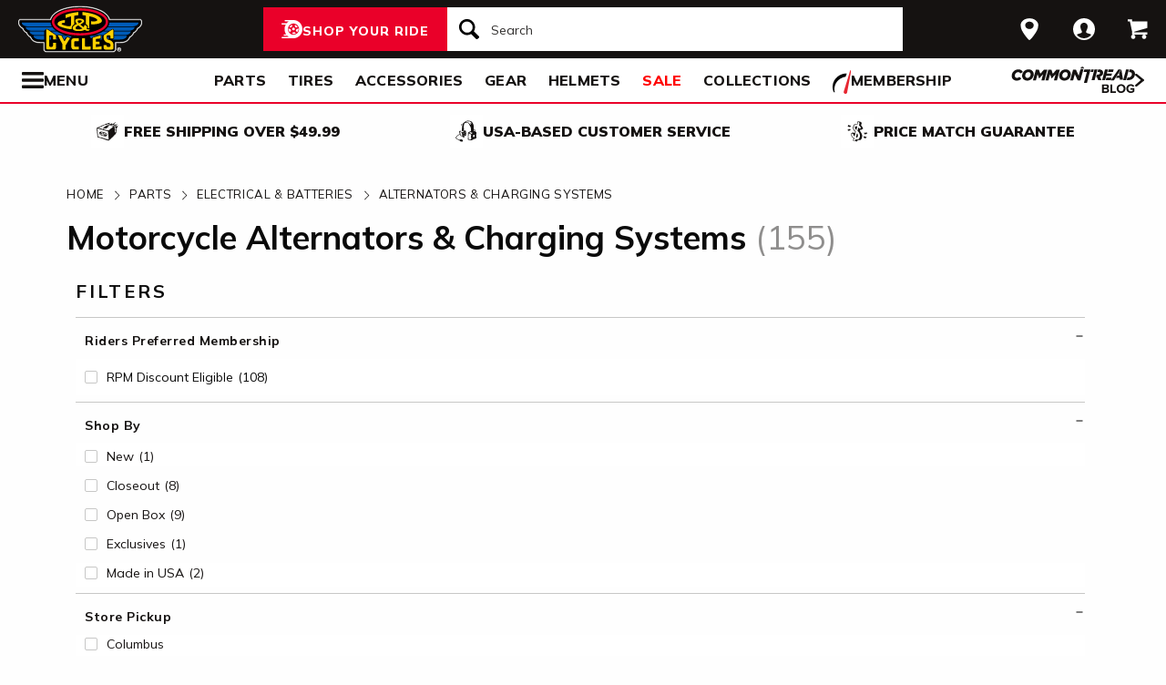

--- FILE ---
content_type: text/html; charset=utf-8
request_url: https://www.jpcycles.com/motorcycle-alternators-and-charging-systems
body_size: 48069
content:
<!DOCTYPE html>
<!--[if lt IE 7]>      <html class="no-js lt-ie10 lt-ie9 lt-ie8 lt-ie7" lang="en-us"> <![endif]-->
<!--[if IE 7]>         <html class="no-js lt-ie10 lt-ie9 lt-ie8" lang="en-us"> <![endif]-->
<!--[if IE 8]>         <html class="no-js lt-ie10 lt-ie9" lang="en-us"> <![endif]-->
<!--[if gt IE 8]><!--> <html lang="en-us" ng-app="app" ng-controller="RootController as rootVm"> <!--<![endif]-->
<head>

<script charset="UTF-8" data-cfasync="false" data-domain-script="3957e59b-1b2d-43ac-8752-4e4d5b288d8f" src="https://cdn.cookielaw.org/scripttemplates/otSDKStub.js" type="text/javascript"></script><script data-cfasync="false" type="text/javascript">function OptanonWrapper() {window.dataLayer.push({event: 'OneTrustGroupsUpdated'})}</script>
  <meta charset="utf-8">
  <meta http-equiv="X-UA-Compatible" content="IE=edge">
  <meta name="viewport" content="width=device-width, initial-scale=1.0">


  <title>Motorcycle Alternators & Charging Systems | JPCycles.com</title>


<meta content="Shop our selection of Motorcycle Alternators & Charging Systems at JPCycles.com. Great prices, easy returns, top-notch customer service and tech support!" name="description">


<meta content="Motorcycle Alternators & Charging Systems | JPCycles.com" property="og:title">


<meta content="Shop our selection of Motorcycle Alternators & Charging Systems at JPCycles.com. Great prices, easy returns, top-notch customer service and tech support!" property="og:description">






    <link rel="stylesheet" href="/css/sites/jp_cycles/app-29020d71ab271eb5d00cfb6392a7e07c.css?vsn=d">

    <link rel="stylesheet" href="/css/sites/jp_cycles/components/components_engine/components_engine-ba0ca4642acd62ddaf1a5863c4d5e7fd.css?vsn=d">

    <link rel="stylesheet" href="/css/sites/jp_cycles/templates/product_faceted_browse/index-b955409cfac6b5580a4274ebbc7ec670.css?vsn=d">

<meta content="website" property="og:type"><meta content="https://www.jpcycles.com/_a/product_images/2042/2667/cycle_electric_stator_for_harley_softail_dyna19992003_480x480.jpg" property="og:image"><meta content="https://www.jpcycles.com/motorcycle-alternators-and-charging-systems" property="og:url"><meta content="cs@jpcycles.com" property="og:email"><meta content="800-318-4823" property="og:phone_number">


<script type="application/ld+json">{"potentialAction":{"query-input":"required name=query","@type":"SearchAction","target":"https://www.jpcycles.com/search?query={query}"},"@type":"Website","url":"https://www.jpcycles.com","@context":"http://schema.org/","author":{"@type":"Organization","name":"J&P Cycles"},"name":"J&P Cycles"}</script><script type="application/ld+json">{"sameAs":["https://www.facebook.com/jpcycles","https://www.instagram.com/jpcycles","https://www.youtube.com/user/jpcycles2"],"contactPoint":[{"telephone":"+1-800-318-4823","contactType":"customer service","@type":"ContactPoint","email":"cs@jpcycles.com"}],"@type":"Organization","logo":"https://www.jpcycles.com/images/sites/jp_cycles/support/schema/logo.png","url":"https://www.jpcycles.com","@context":"http://schema.org/","name":"J&P Cycles"}</script>
<link href="/apple-touch-icon-180x180.png" rel="apple-touch-icon" sizes="180x180"><link href="/favicon.ico" rel="shortcut icon" sizes="48x48" type="image/x-icon"><link href="/android-chrome-192x192.png" rel="icon" sizes="192x192" type="image/png"><link href="/manifest.json" rel="manifest"><link color="#5bbad5" href="/safari-pinned-tab.svg" rel="mask-icon"><meta content="#da532c" name="msapplication-TileColor"><meta content="/mstile-144x144.png" name="msapplication-TileImage"><meta content="#ffffff" name="theme-color">
<meta content="max-image-preview:large" name="robots">
<link href="https://www.jpcycles.com/motorcycle-alternators-and-charging-systems" rel="canonical"><link href="https://www.jpcycles.com/motorcycle-alternators-and-charging-systems?page=2" rel="next">
<meta content="strict-origin-when-cross-origin" name="referrer">
<script class="optanon-category-C0003" data-cfasync="false" src="//cdn.blueconic.net/comoto.js" type="text/plain"></script>
<script>  (function(h,o,u,n,d) {
    h=h[d]=h[d]||{q:[],onReady:function(c){h.q.push(c)}}
    d=o.createElement(u);d.async=1;d.src=n
    n=o.getElementsByTagName(u)[0];n.parentNode.insertBefore(d,n)
  })(window,document,'script','https://www.datadoghq-browser-agent.com/us1/v5/datadog-rum.js','DD_RUM');

  window.DD_RUM && window.DD_RUM.onReady(function() {
    window.DD_RUM.init({
      site: 'datadoghq.com',
      clientToken: "pub53399377d68048c12c4a8b3b914c4387",
      applicationId: "fff3aa79-493e-4806-ad8c-99d892e78c69",
      sessionSampleRate: 50,
      sessionReplaySampleRate: 0,
      trackUserInteractions: true,
      trackViewsManually: true
    });

    window.DD_RUM.startView({
      name: 'Elixir.Redline.WebStore.ProductFacetedBrowseController#browse_by_facet_set'
    })
  })
</script>
<script>(function(w){w.__rq=w.__rq||[]})(this)</script>



<script>window['appGlobals']={"isLoggedIn":false};</script>
<script>window.user = {"authed":false,"garage":{"recent":[],"saved":[],"primary":null}}</script>
<script data-cfasync="false" defer type="text/javascript" src="https://challenges.cloudflare.com/turnstile/v0/api.js?render=explicit&onload=turnstileCb"></script>

<script>window.isKiosk = false;</script>

</head>

<body class=" user-unauthed"
      data-page-template="ProductFacetedBrowse Browse_by_facet_set"
      data-scheduled-page-id="152594"
      onload="window.document.body.classList.add('loaded')">

<noscript><iframe src="//www.googletagmanager.com/ns.html?id=GTM-MK4WR5"
height="0" width="0" style="display:none;visibility:hidden"></iframe></noscript>
<script>_analytics=window['_analytics']||{};_analytics.ytplayers={};_analytics.page={"page-node-type":"ProductFacetedBrowse Browse_by_facet_set","page-scheduled-page-id":152594};_analytics.user={hashedEmail:''};_analytics.userData={};_analytics.mc='6f4155b4-83cb-45ef-a7c5-3b7e51861e2d';_analytics.session='5b5abfe9-1880-4645-a585-5693e1403b75';_analytics.eventQueue=_analytics.eventQueue||[];_analytics.eventQueue=_analytics.eventQueue.concat([]);_analytics.releaseTime='1769792242';_analytics.version='0.0.1+689a1903ef';_analytics.platform='redline';(function(w,d,s,l,i){w[l]=w[l]||[];w[l].push({'gtm.start':
new Date().getTime(),event:'gtm.js'});var f=d.getElementsByTagName(s)[0],
j=d.createElement(s),dl=l!='dataLayer'?'&l='+l:'';j.async=true;j.src=
'//www.googletagmanager.com/gtm.js?id='+i+dl;f.parentNode.insertBefore(j,f);
})(window,document,'script','dataLayer','GTM-MK4WR5');</script>



<div class="cmto-nav js-CmtoNavigation ">

<div class="cmto-header js-Redline-header">

  <div class="cmto-header-layout cmto-header-layout--header">

    <div class="cmto-header-layout__left">


        <label
          class="cmto-header__hamburger js-PreviewSearchService-navPanelButton"
          for="cmto-nav-drawer-toggle"
          data-qa="nav-drawer-toggle"></label>

<a class="cmto-header__logo" href="/"><img class="cmto-header__logo-img" height="50" src="/images/sites/jp_cycles/support/header/logo-7c365a00791261d56d672cfd123d7ec8.svg?vsn=d" width="100"></a>
    </div>

    <div class="cmto-header__utility cmto-header-utility cmto-header-layout__right js-CmtoNavigation-utility">
<div class="cmto-header-utility__item cmto-header-utility__item--stores cmto-header-utility__item--toggle-hybrid js-CmtoNavigation-utilityItem"><input class="cmto-header-utility__flyout-toggle js-CmtoNavigation-classToggle" id="mobile-store-flyout-toggle" type="checkbox"><a class="cmto-header-utility__link cmto-header-utility__link--stores" href="/stores/cycle-gear-columbus-oh-store-158"><label for="mobile-store-flyout-toggle"><img class="cmto-header-utility__icon" height="24" src="/images/redline/support/header/stores_icon-471b6f20047b3282745badbb621771ad.svg?vsn=d" width="24"></label></a><div class="cmto-header-utility__flyout cmto-header-utility__flyout--stores"><label class="cmto-header-utility__flyout-close" for="mobile-store-flyout-toggle"></label><div class="cmto-header-utility__flyout-content js-CmtoNavigation-flyoutContent"><div class="cmto-header-utility__stores-section"><div class="cmto-header-utility__store-heading">My Store</div><div class="cmto-header-utility__store-name"><a class="ui-link ui-link--no-underline ui-link--inline" href="/stores/cycle-gear-columbus-oh-store-158"><span>Cycle Gear</span> <span>Columbus</span></a><a class="cmto-header-utility__store-name-change ui-link ui-link--small" href="/stores/cycle-gear-columbus-oh-store-158">Store Details</a></div>Open Today At 10am<div class="cmto-header-utility__store-address">3635 West Broad Street<br>Columbus, Ohio 43228<br></div><a class="ui-link ui-link--underlined ui-link--inline ui-link--bold" href="tel:614-869-3115">614-869-3115</a></div><div class="cmto-header-utility__stores-section"><div class="cmto-header-utility__change-store-link"><a class="ui-link ui-link--inline" href="/stores">Change your store.</a></div></div><div class="cmto-header-utility__stores-section"><div class="cmto-header-utility__store-value-prop"><div class="cmto-header-utility__store-value-prop-icon cmto-header-utility__store-value-prop-icon--services"></div><div><a class="ui-link ui-link--inline" href="/store-services">Services</a><div>Experienced staff support available on site</div></div></div><div class="cmto-header-utility__store-value-prop"><div class="cmto-header-utility__store-value-prop-icon cmto-header-utility__store-value-prop-icon--events"></div><div><a class="ui-link ui-link--inline" href="/events">Store Events</a><div>Meet the local riding community for Bike Nights &amp; more</div></div></div><div class="cmto-header-utility__store-value-prop"><div class="cmto-header-utility__store-value-prop-icon cmto-header-utility__store-value-prop-icon--shop"></div><div><a class="ui-link ui-link--inline" href="/search?shop_by_store_id=145">Shop the Store</a><div>Find out what’s in stock and ready to go</div></div></div></div></div></div></div><div class="cmto-header-utility__item cmto-header-utility__item--account cmto-header-utility__item--toggle-hybrid js-CmtoNavigation-utilityItem"><a class="cmto-header-utility__link" data-js="TurnTo.loginButton" data-qa="log-in" data-open-href data-open-class="authentication-form-modal" data-open-href-reuse-modal href="/auth/identity"><img class="cmto-header-utility__icon" height="24" src="/images/redline/support/header/account_icon-895e762bda4d1b16a29085a786328ca5.svg?vsn=d" width="24"></a></div><div class="cmto-header-utility__item cmto-header-utility__item--cart js-CmtoNavigation-utilityItem"><a class="cmto-header-utility__link" data-qa="cart-link" href="/cart"><img class="cmto-header-utility__icon" height="24" src="/images/redline/support/header/cart_icon-72450537cc5567ae499c302162073e82.svg?vsn=d" width="24"><span class="cmto-header-utility__cart-quantity js-ProductForm-cartQty" style="display: none">0</span></a></div>
    </div>

      <div class="cmto-header__search cmto-header-layout__center">

<a class="js-AjaxPanel-toggle ui-button ui-button--large" data-panel-disable-back data-panel-heading="Shop Your Ride" href="/vehicle_selector?ui=panel&amp;workflow=shop_by_vehicle"><?xml version="1.0" encoding="UTF-8"?>
<svg width="23px" height="20px" viewBox="0 0 23 20" version="1.1" xmlns="http://www.w3.org/2000/svg" xmlns:xlink="http://www.w3.org/1999/xlink" fill="#fff">
    <title>F216DFA3-1CFF-4B9B-9A3E-BCB1D82A7E3E@1x</title>
    <g id="Symbols" stroke="none" stroke-width="1" fill-rule="evenodd">
        <g id="icon/tire-icon">
            <path d="M13.1890883,0 C18.5988605,0 23,4.48597403 23,9.99997711 C23,15.5139802 18.5989055,20 13.1890883,20 L13.1890883,20 L0.822026996,20 C0.410496896,20 0.0768614782,19.6599336 0.0768614782,19.240471 C0.0768614782,18.8210084 0.410496896,18.4809419 0.822026996,18.4809419 L0.822026996,18.4809419 L7.9967832,18.4809419 C7.45444034,18.1347399 6.94749599,17.7361108 6.48286813,17.291877 L6.48286813,17.291877 L3.06794545,17.291877 C2.65641534,17.291877 2.32277993,16.9518106 2.32277993,16.532348 C2.32277993,16.1128854 2.65641534,15.772819 3.06794545,15.772819 L3.06794545,15.772819 L5.18224254,15.772819 C4.04652548,14.1409854 3.3781316,12.1485724 3.3781316,10.0000229 C3.3781316,8.15353585 3.87227319,6.42266316 4.73198971,4.93657237 L4.73198971,4.93657237 L0.745165518,4.93657237 C0.333635417,4.93657237 0,4.59650593 0,4.17704334 C0,3.75758075 0.333635417,3.41746853 0.745165518,3.41742274 L0.745165518,3.41742274 L5.80998205,3.41742274 C6.4427079,2.68138288 7.17956285,2.04071914 7.9967832,1.51905805 L7.9967832,1.51905805 L4.12334204,1.51905805 C3.71181194,1.51905805 3.37817652,1.17899161 3.37817652,0.759529026 C3.37817652,0.340066438 3.71181194,0 4.12334204,0 L4.12334204,0 Z M13.1890883,3.79608834 C9.8329235,3.79608834 7.10247676,6.57916607 7.10247676,10.0000229 C7.10247676,12.0400552 8.0736896,13.8530713 9.56936635,14.9844894 C9.58311247,14.9962111 9.59672382,15.0081159 9.61145823,15.0190592 C9.62807935,15.0313761 9.64505985,15.0428689 9.66230989,15.0535832 C10.6580052,15.7775351 11.8755701,16.2039117 13.1890883,16.2039117 C14.5026065,16.2039117 15.7202163,15.7775351 16.7158666,15.0535832 C16.7330717,15.0428689 16.7500972,15.0313761 16.7667183,15.0190592 C16.7814976,15.0082075 16.795109,14.9963026 16.8088102,14.9844894 C18.3045318,13.8530713 19.2756998,12.040101 19.2756998,10.0000229 C19.2756998,6.57916607 16.545253,3.79608834 13.1890883,3.79608834 Z M14.5535675,13.2857143 L15.7166667,14.8260445 C15.1110977,15.1199228 14.4274219,15.2857143 13.7041667,15.2857143 C12.9809115,15.2857143 12.2972357,15.1198806 11.6916667,14.8260445 L11.6916667,14.8260445 L12.8547659,13.2857143 C13.1206447,13.3763071 13.4064666,13.4261162 13.7041667,13.4261162 C14.0019544,13.4261162 14.2876887,13.3763071 14.5535675,13.2857143 L14.5535675,13.2857143 Z M18.6729037,9.28571429 C18.7140052,9.51624916 18.7354167,9.75223588 18.7354167,9.99239164 C18.7354167,11.2748564 18.1272875,12.4385261 17.1439195,13.2857143 L17.1439195,13.2857143 L15.7166667,11.6128704 C16.1217633,11.1632999 16.3633149,10.6015773 16.3633149,9.99239164 C16.3633149,9.9699429 16.3619162,9.94772322 16.3612706,9.9253661 L16.3612706,9.9253661 Z M7.72917847,9.28571429 L10.0407704,9.92535145 C10.0401248,9.94770806 10.0388337,9.96992722 10.0388337,9.99237545 C10.0388337,10.6015472 10.280381,11.1633027 10.6854167,11.6128171 L10.6854167,11.6128171 L9.25818928,13.2857143 C8.27483876,12.4384997 7.66666667,11.2748567 7.66666667,9.99237545 C7.66666667,9.75222519 7.68807777,9.51624388 7.72917847,9.28571429 L7.72917847,9.28571429 Z M13.2010417,8.28571429 C14.0333223,8.28571429 14.7104167,8.95860309 14.7104167,9.78571429 C14.7104167,10.6128255 14.0333223,11.2857143 13.2010417,11.2857143 C12.368761,11.2857143 11.6916667,10.6128255 11.6916667,9.78571429 C11.6916667,8.95860309 12.368761,8.28571429 13.2010417,8.28571429 Z M14.7104167,5.28571429 C16.0258194,5.51966228 17.1355267,6.4265805 17.7291667,7.66947611 L17.7291667,7.66947611 L15.9836401,8.28571429 C15.6804607,7.80894426 15.2330669,7.44872881 14.7104167,7.27963638 L14.7104167,7.27963638 Z M11.6916667,5.28571429 L11.6916667,7.27963638 C11.1690164,7.44877296 10.7216633,7.80898841 10.4184026,8.28571429 L10.4184026,8.28571429 L8.67291667,7.66947611 C9.26659726,6.4265805 10.3763045,5.51970643 11.6916667,5.28571429 L11.6916667,5.28571429 Z" id="Combined-Shape"></path>
        </g>
    </g>
</svg>
<span class="cmto-header__search-sbv-text">Shop Your Ride</span></a>

<form action="/search" class="search-form js-PreviewSearchService-searchForm" data-form-name="Site Search" data-qa="search-form" method="get">
<div class="ui-search-input__wrapper"><input aria-label="Search" autocomplete="off" class="js-PreviewSearchService-input ui-search-input ui-search-input--large ui-search-input--button-left" data-field-name="Query" name="query" placeholder="Search" required type="text"><button aria-label="Search" class="ui-search-input__button" data-qa="search-button" tabindex="-1"></button></div>
<button aria-label="Close" class="ui-search-input__button search-form__close-button js-PreviewSearchService-headerCloseButton" tabindex="-1"></button>
</form>
      </div>

  </div>
</div>
<div class="preview-search__overlay js-PreviewSearchService-overlay"
  aria-hidden
  data-rfk-search-url="https://jpcycles.rfk.jpcycles.com/api/search-rec/3"
  data-rfk-events-url="https://jpcycles.rfk.jpcycles.com/api/event/1"
  data-user-id=""
  data-asset-url="https://www.jpcycles.com/_a">
  <div class="preview-search__container js-PreviewSearchService-container">
    <div class="preview-search__inner-container">
      <div class="preview-search__categories--container">
        <div
          class="preview-search__section-title js-PreviewSearchService-categoriesTitle"
          data-query-mode-title="Suggested Categories"
          data-trending-mode-title="Trending Categories">
        </div>
        <div class="preview-search__categories js-PreviewSearchService-categories"></div>
      </div>
      <div class="preview-search__keyphrases--container">
        <div class="preview-search__section-title">
          Search Suggestions
        </div>
        <div class="preview-search__keyphrases js-PreviewSearchService-keyphrases"></div>
      </div>
      <div class="preview-search__products">
        <div class="preview-search__products--section-title">
          <div
            class="preview-search__section-title js-PreviewSearchService-productsTitle"
            data-keywords-title="Top Products for"
            data-categories-title="Trending Now">
          </div>
          <a class="preview-search__products--view-all js-PreviewSearchService-plpLink">
View All Results
          </a>
        </div>
        <div class="js-PreviewSearchService-products"></div>
      </div>
    </div>
  </div>
</div>
<div class="cmto-subheader">
  <div class="cmto-header-layout">
<!-- NAV HELPER ~ SUBHEADER ~ 2026-01-30 17:36:19.436141Z --><div class="cmto-subheader__menu cmto-header-layout__center"><ul class="cmto-subheader__top-link-container cmto-mask__on-hover"><li class="cmto-subheader__top-link-li" data-child-count="2" data-nav-level="2" data-nav-section="Parts" data-node-id="19949" onmouseover="setTimeout(() =&gt; $(window).trigger(&#39;LazyImgSrc.elementsChanged&#39;), 150)"><a class="cmto-subheader__top-link" data-nid="19949" href="/motorcycle-parts">Parts</a><div class="cmto-subheader__menu-container" data-node-id="19949"><div class="subheader-menu"><div class="subheader-menu__panel subheader-menu__panel--split"><div class="subheader-menu__panel-content"><div class="subheader-menu__title" data-nid="20695"><a class="subheader-menu__title-link-text" href="/motorcycle-parts">Parts</a><a class="subheader-menu__title-link-shop-all" href="/motorcycle-parts?view_all=true">Shop All</a></div><div class="subheader-menu__columns"><ul class="subheader-menu__column subheader-menu__column--4"><li class="subheader-menu__item subheader-menu__item--3" data-nav-level="3" data-nav-section="Exhaust"><a class="subheader-menu__link subheader-menu__link--collapsed" data-nid="20709" href="/motorcycle-exhaust">Exhaust</a><ul class="subheader-menu__list subheader-menu__list--4" data-node-id="20709" data-node-name="Exhaust" data-node-node-type-atom="facetSetBrowse" data-node-parent-id="20695"><li class="subheader-menu__item subheader-menu__item--mobile-only subheader-menu__item--3" data-nav-level="4" data-nav-section="Exhaust"><a class="subheader-menu__link" data-nid="20709" href="/motorcycle-exhaust">Shop All Exhaust</a></li><li class="subheader-menu__item subheader-menu__item--4" data-nav-level="4" data-nav-section="Full Exhaust Systems"><a class="subheader-menu__link" data-nid="21832" href="/motorcycle-full-exhaust-systems">Full Exhaust Systems</a></li><li class="subheader-menu__item subheader-menu__item--4" data-nav-level="4" data-nav-section="Slip-On Exhausts"><a class="subheader-menu__link" data-nid="21847" href="/motorcycle-slip-on-exhausts">Slip-On Exhausts</a></li></ul></li><li class="subheader-menu__item subheader-menu__item--3" data-nav-level="3" data-nav-section="Tires"><a class="subheader-menu__link subheader-menu__link--collapsed" data-nid="20937" href="/motorcycle-tires">Tires</a><ul class="subheader-menu__list subheader-menu__list--4" data-node-id="20937" data-node-name="Tires" data-node-node-type-atom="departmentPage" data-node-parent-id="20695"><li class="subheader-menu__item subheader-menu__item--4" data-nav-level="4" data-nav-section="Tire Accessories"><a class="subheader-menu__link" data-nid="20942" href="/motorcycle-tire-accessories">Tire Accessories</a></li></ul></li><li class="subheader-menu__item subheader-menu__item--3" data-nav-level="3" data-nav-section="Handlebars &amp; Controls"><a class="subheader-menu__link subheader-menu__link--collapsed" data-nid="20786" href="/motorcycle-handlebars-and-controls">Handlebars &amp; Controls</a><ul class="subheader-menu__list subheader-menu__list--4" data-node-id="20786" data-node-name="Handlebars &amp; Controls" data-node-node-type-atom="facetSetBrowse" data-node-parent-id="20695"><li class="subheader-menu__item subheader-menu__item--mobile-only subheader-menu__item--3" data-nav-level="4" data-nav-section="Handlebars &amp; Controls"><a class="subheader-menu__link" data-nid="20786" href="/motorcycle-handlebars-and-controls">Shop All Handlebars &amp; Controls</a></li><li class="subheader-menu__item subheader-menu__item--4" data-nav-level="4" data-nav-section="Cable Kits"><a class="subheader-menu__link" data-nid="21672" href="/motorcycle-cable-kits">Cable Kits</a></li><li class="subheader-menu__item subheader-menu__item--4" data-nav-level="4" data-nav-section="Grips"><a class="subheader-menu__link" data-nid="21820" href="/motorcycle-grips">Grips</a></li><li class="subheader-menu__item subheader-menu__item--4" data-nav-level="4" data-nav-section="Handlebars"><a class="subheader-menu__link" data-nid="21822" href="/motorcycle-handlebars">Handlebars</a></li></ul></li><li class="subheader-menu__item subheader-menu__item--3" data-nav-level="3" data-nav-section="Seats &amp; Backrests"><a class="subheader-menu__link subheader-menu__link--collapsed" data-nid="20817" href="/motorcycle-seats-and-backrests">Seats &amp; Backrests</a><ul class="subheader-menu__list subheader-menu__list--4" data-node-id="20817" data-node-name="Seats &amp; Backrests" data-node-node-type-atom="facetSetBrowse" data-node-parent-id="20695"><li class="subheader-menu__item subheader-menu__item--mobile-only subheader-menu__item--3" data-nav-level="4" data-nav-section="Seats &amp; Backrests"><a class="subheader-menu__link" data-nid="20817" href="/motorcycle-seats-and-backrests">Shop All Seats &amp; Backrests</a></li><li class="subheader-menu__item subheader-menu__item--4" data-nav-level="4" data-nav-section="Sissy Bars"><a class="subheader-menu__link" data-nid="21213" href="/motorcycle-sissy-bars">Sissy Bars</a></li></ul></li><li class="subheader-menu__item subheader-menu__item--3" data-nav-level="3" data-nav-section="Air Intake &amp; Fuel Systems"><a class="subheader-menu__link subheader-menu__link--collapsed" data-nid="20701" href="/motorcycle-air-intake-and-fuel-systems">Air Intake &amp; Fuel Systems</a><ul class="subheader-menu__list subheader-menu__list--4" data-node-id="20701" data-node-name="Air Intake &amp; Fuel Systems" data-node-node-type-atom="facetSetBrowse" data-node-parent-id="20695"><li class="subheader-menu__item subheader-menu__item--mobile-only subheader-menu__item--3" data-nav-level="4" data-nav-section="Air Intake &amp; Fuel Systems"><a class="subheader-menu__link" data-nid="20701" href="/motorcycle-air-intake-and-fuel-systems">Shop All Air Intake &amp; Fuel Systems</a></li><li class="subheader-menu__item subheader-menu__item--4" data-nav-level="4" data-nav-section="Air Cleaner Kits"><a class="subheader-menu__link" data-nid="21819" href="/motorcycle-air-cleaner-kits">Air Cleaner Kits</a></li><li class="subheader-menu__item subheader-menu__item--4" data-nav-level="4" data-nav-section="Carburetor"><a class="subheader-menu__link" data-nid="26245" href="/motorcycle-carburetor">Carburetor</a></li><li class="subheader-menu__item subheader-menu__item--4" data-nav-level="4" data-nav-section="Fuel Management Systems"><a class="subheader-menu__link" data-nid="21833" href="/motorcycle-fuel-management-systems">Fuel Management Systems</a></li></ul></li><li class="subheader-menu__item subheader-menu__item--3" data-nav-level="3" data-nav-section="Engine"><a class="subheader-menu__link subheader-menu__link--collapsed" data-nid="20708" href="/motorcycle-engines">Engine</a><ul class="subheader-menu__list subheader-menu__list--4" data-node-id="20708" data-node-name="Engine" data-node-node-type-atom="facetSetBrowse" data-node-parent-id="20695"><li class="subheader-menu__item subheader-menu__item--mobile-only subheader-menu__item--3" data-nav-level="4" data-nav-section="Engine"><a class="subheader-menu__link" data-nid="20708" href="/motorcycle-engines">Shop All Engine</a></li><li class="subheader-menu__item subheader-menu__item--4" data-nav-level="4" data-nav-section="Big Bore Kits"><a class="subheader-menu__link" data-nid="26215" href="/big-bore-kits">Big Bore Kits</a></li><li class="subheader-menu__item subheader-menu__item--4" data-nav-level="4" data-nav-section="Camshafts"><a class="subheader-menu__link" data-nid="25790" href="/camshafts">Camshafts</a></li><li class="subheader-menu__item subheader-menu__item--4" data-nav-level="4" data-nav-section="Engine Gaskets &amp; Seals"><a class="subheader-menu__link" data-nid="21799" href="/motorcycle-engine-gaskets-and-seals">Engine Gaskets &amp; Seals</a></li></ul></li><li class="subheader-menu__item subheader-menu__item--3" data-nav-level="3" data-nav-section="Lighting"><a class="subheader-menu__link subheader-menu__link--collapsed" data-nid="20787" href="/motorcycle-lights">Lighting</a><ul class="subheader-menu__list subheader-menu__list--4" data-node-id="20787" data-node-name="Lighting" data-node-node-type-atom="facetSetBrowse" data-node-parent-id="20695"><li class="subheader-menu__item subheader-menu__item--mobile-only subheader-menu__item--3" data-nav-level="4" data-nav-section="Lighting"><a class="subheader-menu__link" data-nid="20787" href="/motorcycle-lights">Shop All Lighting</a></li><li class="subheader-menu__item subheader-menu__item--4" data-nav-level="4" data-nav-section="Headlights"><a class="subheader-menu__link" data-nid="21817" href="/motorcycle-headlights">Headlights</a></li><li class="subheader-menu__item subheader-menu__item--4" data-nav-level="4" data-nav-section="Taillights &amp; Brake Lights"><a class="subheader-menu__link" data-nid="21229" href="/motorcycle-taillights-and-brake-lights">Taillights &amp; Brake Lights</a></li><li class="subheader-menu__item subheader-menu__item--4" data-nav-level="4" data-nav-section="Turn Signals"><a class="subheader-menu__link" data-nid="21675" href="/motorcycle-turn-signals">Turn Signals</a></li></ul></li></ul><ul class="subheader-menu__column subheader-menu__column--4"><li class="subheader-menu__item subheader-menu__item--3" data-nav-level="3" data-nav-section="Suspension"><a class="subheader-menu__link subheader-menu__link--collapsed" data-nid="20818" href="/motorcycle-suspension">Suspension</a><ul class="subheader-menu__list subheader-menu__list--4" data-node-id="20818" data-node-name="Suspension" data-node-node-type-atom="facetSetBrowse" data-node-parent-id="20695"><li class="subheader-menu__item subheader-menu__item--mobile-only subheader-menu__item--3" data-nav-level="4" data-nav-section="Suspension"><a class="subheader-menu__link" data-nid="20818" href="/motorcycle-suspension">Shop All Suspension</a></li><li class="subheader-menu__item subheader-menu__item--4" data-nav-level="4" data-nav-section="Cartridge Kits"><a class="subheader-menu__link" data-nid="26247" href="/cartridge-kits">Cartridge Kits</a></li><li class="subheader-menu__item subheader-menu__item--4" data-nav-level="4" data-nav-section="Lowering Kits"><a class="subheader-menu__link" data-nid="21814" href="/motorcycle-lowering-kits">Lowering Kits</a></li><li class="subheader-menu__item subheader-menu__item--4" data-nav-level="4" data-nav-section="Shocks"><a class="subheader-menu__link" data-nid="21215" href="/motorcycle-shocks">Shocks</a></li></ul></li><li class="subheader-menu__item subheader-menu__item--3" data-nav-level="3" data-nav-section="Frame &amp; Body"><a class="subheader-menu__link subheader-menu__link--collapsed" data-nid="20711" href="/motorcycle-frame-and-body">Frame &amp; Body</a><ul class="subheader-menu__list subheader-menu__list--4" data-node-id="20711" data-node-name="Frame &amp; Body" data-node-node-type-atom="facetSetBrowse" data-node-parent-id="20695"><li class="subheader-menu__item subheader-menu__item--mobile-only subheader-menu__item--3" data-nav-level="4" data-nav-section="Frame &amp; Body"><a class="subheader-menu__link" data-nid="20711" href="/motorcycle-frame-and-body">Shop All Frame &amp; Body</a></li><li class="subheader-menu__item subheader-menu__item--4" data-nav-level="4" data-nav-section="Fairings"><a class="subheader-menu__link" data-nid="21683" href="/motorcycle-fairings">Fairings</a></li><li class="subheader-menu__item subheader-menu__item--4" data-nav-level="4" data-nav-section="Fenders"><a class="subheader-menu__link" data-nid="21804" href="/motorcycle-fenders">Fenders</a></li></ul></li><li class="subheader-menu__item subheader-menu__item--3" data-nav-level="3" data-nav-section="Foot Controls"><a class="subheader-menu__link subheader-menu__link--collapsed" data-nid="20710" href="/motorcycle-foot-controls">Foot Controls</a><ul class="subheader-menu__list subheader-menu__list--4" data-node-id="20710" data-node-name="Foot Controls" data-node-node-type-atom="facetSetBrowse" data-node-parent-id="20695"><li class="subheader-menu__item subheader-menu__item--mobile-only subheader-menu__item--3" data-nav-level="4" data-nav-section="Foot Controls"><a class="subheader-menu__link" data-nid="20710" href="/motorcycle-foot-controls">Shop All Foot Controls</a></li><li class="subheader-menu__item subheader-menu__item--4" data-nav-level="4" data-nav-section="Floorboards"><a class="subheader-menu__link" data-nid="21815" href="/motorcycle-floorboards">Floorboards</a></li><li class="subheader-menu__item subheader-menu__item--4" data-nav-level="4" data-nav-section="Footpegs"><a class="subheader-menu__link" data-nid="21818" href="/motorcycle-footpegs">Footpegs</a></li><li class="subheader-menu__item subheader-menu__item--4" data-nav-level="4" data-nav-section="Highway Pegs"><a class="subheader-menu__link" data-nid="21842" href="/motorcycle-highway-pegs">Highway Pegs</a></li></ul></li><li class="subheader-menu__item subheader-menu__item--3" data-nav-level="3" data-nav-section="Brakes"><a class="subheader-menu__link subheader-menu__link--collapsed" data-nid="20703" href="/motorcycle-brakes">Brakes</a><ul class="subheader-menu__list subheader-menu__list--4" data-node-id="20703" data-node-name="Brakes" data-node-node-type-atom="facetSetBrowse" data-node-parent-id="20695"><li class="subheader-menu__item subheader-menu__item--mobile-only subheader-menu__item--3" data-nav-level="4" data-nav-section="Brakes"><a class="subheader-menu__link" data-nid="20703" href="/motorcycle-brakes">Shop All Brakes</a></li><li class="subheader-menu__item subheader-menu__item--4" data-nav-level="4" data-nav-section="Brake Calipers"><a class="subheader-menu__link" data-nid="21973" href="/motorcycle-brake-calipers">Brake Calipers</a></li><li class="subheader-menu__item subheader-menu__item--4" data-nav-level="4" data-nav-section="Brake Lines"><a class="subheader-menu__link" data-nid="21778" href="/motorcycle-brake-lines">Brake Lines</a></li><li class="subheader-menu__item subheader-menu__item--4" data-nav-level="4" data-nav-section="Brake Pads"><a class="subheader-menu__link" data-nid="21725" href="/motorcycle-brake-pads">Brake Pads</a></li><li class="subheader-menu__item subheader-menu__item--4" data-nav-level="4" data-nav-section="Brake Rotors"><a class="subheader-menu__link" data-nid="21806" href="/motorcycle-brake-rotors">Brake Rotors</a></li></ul></li><li class="subheader-menu__item subheader-menu__item--3" data-nav-level="3" data-nav-section="Audio &amp; Electronics"><a class="subheader-menu__link subheader-menu__link--collapsed" data-nid="20702" href="/motorcycle-audio-and-electronics">Audio &amp; Electronics</a><ul class="subheader-menu__list subheader-menu__list--4" data-node-id="20702" data-node-name="Audio &amp; Electronics" data-node-node-type-atom="facetSetBrowse" data-node-parent-id="20695"><li class="subheader-menu__item subheader-menu__item--mobile-only subheader-menu__item--3" data-nav-level="4" data-nav-section="Audio &amp; Electronics"><a class="subheader-menu__link" data-nid="20702" href="/motorcycle-audio-and-electronics">Shop All Audio &amp; Electronics</a></li><li class="subheader-menu__item subheader-menu__item--4" data-nav-level="4" data-nav-section="Radios &amp; Accessories"><a class="subheader-menu__link" data-nid="21975" href="/motorcycle-radios-and-accessories">Radios &amp; Accessories</a></li><li class="subheader-menu__item subheader-menu__item--4" data-nav-level="4" data-nav-section="Speakers"><a class="subheader-menu__link" data-nid="21220" href="/motorcycle-speakers">Speakers</a></li></ul></li><li class="subheader-menu__item subheader-menu__item--3" data-nav-level="3" data-nav-section="Electrical &amp; Batteries"><a class="subheader-menu__link subheader-menu__link--collapsed" data-nid="20706" href="/motorcycle-electrical-and-batteries">Electrical &amp; Batteries</a><ul class="subheader-menu__list subheader-menu__list--4" data-node-id="20706" data-node-name="Electrical &amp; Batteries" data-node-node-type-atom="facetSetBrowse" data-node-parent-id="20695"><li class="subheader-menu__item subheader-menu__item--mobile-only subheader-menu__item--3" data-nav-level="4" data-nav-section="Electrical &amp; Batteries"><a class="subheader-menu__link" data-nid="20706" href="/motorcycle-electrical-and-batteries">Shop All Electrical &amp; Batteries</a></li><li class="subheader-menu__item subheader-menu__item--4" data-nav-level="4" data-nav-section="Batteries"><a class="subheader-menu__link" data-nid="21821" href="/motorcycle-batteries">Batteries</a></li><li class="subheader-menu__item subheader-menu__item--4" data-nav-level="4" data-nav-section="Ignition Kits &amp; Modules"><a class="subheader-menu__link" data-nid="26246" href="/ignition-kits-modules">Ignition Kits &amp; Modules</a></li><li class="subheader-menu__item subheader-menu__item--4" data-nav-level="4" data-nav-section="Starters"><a class="subheader-menu__link" data-nid="21224" href="/motorcycle-starters">Starters</a></li></ul></li><li class="subheader-menu__item subheader-menu__item--3" data-nav-level="3" data-nav-section="Oils &amp; Chemicals"><a class="subheader-menu__link subheader-menu__link--collapsed" data-nid="20816" href="/motorcycle-oils-and-chemicals">Oils &amp; Chemicals</a><ul class="subheader-menu__list subheader-menu__list--4" data-node-id="20816" data-node-name="Oils &amp; Chemicals" data-node-node-type-atom="facetSetBrowse" data-node-parent-id="20695"><li class="subheader-menu__item subheader-menu__item--mobile-only subheader-menu__item--3" data-nav-level="4" data-nav-section="Oils &amp; Chemicals"><a class="subheader-menu__link" data-nid="20816" href="/motorcycle-oils-and-chemicals">Shop All Oils &amp; Chemicals</a></li><li class="subheader-menu__item subheader-menu__item--4" data-nav-level="4" data-nav-section="V-Twin Oil Change Kits"><a class="subheader-menu__link" data-nid="25791" href="/v-twin-oil-change-kits">V-Twin Oil Change Kits</a></li></ul></li></ul><ul class="subheader-menu__column subheader-menu__column--4"><li class="subheader-menu__item subheader-menu__item--3" data-nav-level="3" data-nav-section="Drivetrain &amp; Transmission"><a class="subheader-menu__link subheader-menu__link--collapsed" data-nid="20705" href="/motorcycle-drivetrain-and-transmission">Drivetrain &amp; Transmission</a><ul class="subheader-menu__list subheader-menu__list--4" data-node-id="20705" data-node-name="Drivetrain &amp; Transmission" data-node-node-type-atom="facetSetBrowse" data-node-parent-id="20695"><li class="subheader-menu__item subheader-menu__item--mobile-only subheader-menu__item--3" data-nav-level="4" data-nav-section="Drivetrain &amp; Transmission"><a class="subheader-menu__link" data-nid="20705" href="/motorcycle-drivetrain-and-transmission">Shop All Drivetrain &amp; Transmission</a></li><li class="subheader-menu__item subheader-menu__item--4" data-nav-level="4" data-nav-section="Clutch Components"><a class="subheader-menu__link" data-nid="21938" href="/motorcycle-clutch-components">Clutch Components</a></li><li class="subheader-menu__item subheader-menu__item--4" data-nav-level="4" data-nav-section="Drive Belts"><a class="subheader-menu__link" data-nid="21808" href="/motorcycle-drive-belts">Drive Belts</a></li><li class="subheader-menu__item subheader-menu__item--4" data-nav-level="4" data-nav-section="Primary Gaskets &amp; Seals"><a class="subheader-menu__link" data-nid="21840" href="/motorcycle-primary-gaskets-and-seals">Primary Gaskets &amp; Seals</a></li></ul></li><li class="subheader-menu__item subheader-menu__item--3" data-nav-level="3" data-nav-section="Luggage"><a class="subheader-menu__link subheader-menu__link--collapsed" data-nid="20814" href="/motorcycle-luggage">Luggage</a><ul class="subheader-menu__list subheader-menu__list--4" data-node-id="20814" data-node-name="Luggage" data-node-node-type-atom="facetSetBrowse" data-node-parent-id="20695"><li class="subheader-menu__item subheader-menu__item--mobile-only subheader-menu__item--3" data-nav-level="4" data-nav-section="Luggage"><a class="subheader-menu__link" data-nid="20814" href="/motorcycle-luggage">Shop All Luggage</a></li><li class="subheader-menu__item subheader-menu__item--4" data-nav-level="4" data-nav-section="Luggage Racks"><a class="subheader-menu__link" data-nid="21779" href="/motorcycle-luggage-racks">Luggage Racks</a></li><li class="subheader-menu__item subheader-menu__item--4" data-nav-level="4" data-nav-section="Saddlebags"><a class="subheader-menu__link" data-nid="21231" href="/motorcycle-saddlebags">Saddlebags</a><ul class="subheader-menu__list subheader-menu__list--5" data-node-id="21231" data-node-name="Saddlebags" data-node-node-type-atom="facetSetBrowse" data-node-parent-id="20814"><li class="subheader-menu__item subheader-menu__item--mobile-only subheader-menu__item--4" data-nav-level="5" data-nav-section="Saddlebags"><a class="subheader-menu__link" data-nid="21231" href="/motorcycle-saddlebags">Shop All Saddlebags</a></li><li class="subheader-menu__item subheader-menu__item--5 subheader-menu__item--mobile-only" data-nav-level="5" data-nav-section="Saddlebag Liners"><a class="subheader-menu__link" data-nid="23189" href="/motorcycle-saddlebag-liners">Saddlebag Liners</a></li><li class="subheader-menu__item subheader-menu__item--5 subheader-menu__item--mobile-only" data-nav-level="5" data-nav-section="Harley Saddlebag Liners"><a class="subheader-menu__link" data-nid="23190" href="/harley-saddlebag-liners">Harley Saddlebag Liners</a></li><li class="subheader-menu__item subheader-menu__item--5 subheader-menu__item--mobile-only" data-nav-level="5" data-nav-section="Saddlebag Locks"><a class="subheader-menu__link" data-nid="23192" href="/motorcycle-saddlebag-locks">Saddlebag Locks</a></li><li class="subheader-menu__item subheader-menu__item--5 subheader-menu__item--mobile-only" data-nav-level="5" data-nav-section="Harley Saddlebag Locks"><a class="subheader-menu__link" data-nid="23193" href="/harley-saddlebag-locks">Harley Saddlebag Locks</a></li><li class="subheader-menu__item subheader-menu__item--5 subheader-menu__item--mobile-only" data-nav-level="5" data-nav-section="Saddlebag Extensions"><a class="subheader-menu__link" data-nid="23340" href="/motorcycle-saddlebag-extensions">Saddlebag Extensions</a></li></ul></li><li class="subheader-menu__item subheader-menu__item--4 subheader-menu__item--mobile-only" data-nav-level="4" data-nav-section="Drink Coolers"><a class="subheader-menu__link" data-nid="23191" href="/motorcycle-coolers">Drink Coolers</a></li><li class="subheader-menu__item subheader-menu__item--4 subheader-menu__item--mobile-only" data-nav-level="4" data-nav-section="Crash Bar Bags"><a class="subheader-menu__link" data-nid="23342" href="/motorcycle-crash-bar-bags">Crash Bar Bags</a></li></ul></li><li class="subheader-menu__item subheader-menu__item--3" data-nav-level="3" data-nav-section="Filters"><a class="subheader-menu__link" data-nid="25370" href="/motorcycle-filters">Filters</a></li><li class="subheader-menu__item subheader-menu__item--3" data-nav-level="3" data-nav-section="Wheels &amp; Wheel Components"><a class="subheader-menu__link" data-nid="20819" href="/motorcycle-wheels-and-wheel-components">Wheels &amp; Wheel Components</a></li><li class="subheader-menu__item subheader-menu__item--3" data-nav-level="3" data-nav-section="Dash &amp; Speedometers"><a class="subheader-menu__link" data-nid="20704" href="/motorcycle-dash-and-speedometers">Dash &amp; Speedometers</a></li><li class="subheader-menu__item subheader-menu__item--3" data-nav-level="3" data-nav-section="Windshields &amp; Fairings"><a class="subheader-menu__link" data-nid="20820" href="/motorcycle-windshields-and-fairings">Windshields &amp; Fairings</a></li><li class="subheader-menu__item subheader-menu__item--3" data-nav-level="3" data-nav-section="Gas Tanks"><a class="subheader-menu__link" data-nid="20785" href="/motorcycle-gas-tanks">Gas Tanks</a></li><li class="subheader-menu__item subheader-menu__item--3" data-nav-level="3" data-nav-section="Mirrors"><a class="subheader-menu__link" data-nid="20815" href="/motorcycle-mirrors">Mirrors</a></li><li class="subheader-menu__item subheader-menu__item--3" data-nav-level="3" data-nav-section="Carburetor"><a class="subheader-menu__link" data-nid="21666" href="/motorcycle-carburetor">Carburetor</a></li><li class="subheader-menu__item subheader-menu__item--3" data-nav-level="3" data-nav-section="NEW"><a class="subheader-menu__link" data-nid="22707" href="/new-motorcycle-parts">NEW</a></li><li class="subheader-menu__item subheader-menu__item--3" data-nav-level="3" data-nav-section="SALE"><a class="subheader-menu__link" data-nid="22708" href="/motorcycle-parts-sales-and-closeouts">SALE</a></li><li class="subheader-menu__item subheader-menu__item--3" data-nav-level="3" data-nav-section="CLOSEOUT"><a class="subheader-menu__link" data-nid="22709" href="/motorcycle-parts-closeouts">CLOSEOUT</a></li><li class="subheader-menu__item subheader-menu__item--3" data-nav-level="3" data-nav-section="OPEN BOX"><a class="subheader-menu__link" data-nid="23042" href="/open-box-motorcycle-parts-and-accessories">OPEN BOX</a></li><li class="subheader-menu__item subheader-menu__item--3" data-nav-level="3" data-nav-section="Made In The USA"><a class="subheader-menu__link" data-nid="21969" href="/made-in-the-usa">Made In The USA</a></li></ul><ul class="subheader-menu__column subheader-menu__column--4"><li class="subheader-menu__item subheader-menu__item--3" data-nav-level="3" data-nav-section="Milwaukee Twins"><a class="subheader-menu__link" data-nid="22635" href="/milwaukee-twins">Milwaukee Twins</a></li><li class="subheader-menu__item subheader-menu__item--3" data-nav-level="3" data-nav-section="Duraboost"><a class="subheader-menu__link" data-nid="22666" href="/duraboost">Duraboost</a></li><li class="subheader-menu__item subheader-menu__item--3" data-nav-level="3" data-nav-section="Arlen Ness"><a class="subheader-menu__link" data-nid="20696" href="/arlen-ness">Arlen Ness</a></li><li class="subheader-menu__item subheader-menu__item--3" data-nav-level="3" data-nav-section="Saddlemen"><a class="subheader-menu__link" data-nid="28966" href="/saddlemen">Saddlemen</a></li><li class="subheader-menu__item subheader-menu__item--3" data-nav-level="3" data-nav-section="Klock Werks"><a class="subheader-menu__link" data-nid="28967" href="/klock-werks">Klock Werks</a></li><li class="subheader-menu__item subheader-menu__item--3" data-nav-level="3" data-nav-section="Fox"><a class="subheader-menu__link" data-nid="28968" href="/fox">Fox</a></li><li class="subheader-menu__item subheader-menu__item--3" data-nav-level="3" data-nav-section="Thrashin Supply Company"><a class="subheader-menu__link" data-nid="28969" href="/thrashin-supply-company">Thrashin Supply Company</a></li><li class="subheader-menu__item subheader-menu__item--3" data-nav-level="3" data-nav-section="Rockford Fosgate"><a class="subheader-menu__link" data-nid="28970" href="/rockford-fosgate">Rockford Fosgate</a></li><li class="subheader-menu__item subheader-menu__item--3" data-nav-level="3" data-nav-section="Custom Dynamics"><a class="subheader-menu__link" data-nid="28971" href="/custom-dynamics">Custom Dynamics</a></li><li class="subheader-menu__item subheader-menu__item--3" data-nav-level="3" data-nav-section="S&amp;S Cycle"><a class="subheader-menu__link" data-nid="22636" href="/s-and-s-cycle">S&amp;S Cycle</a></li><li class="subheader-menu__item subheader-menu__item--3" data-nav-level="3" data-nav-section="Khrome Werks"><a class="subheader-menu__link" data-nid="28972" href="/khrome-werks">Khrome Werks</a></li></ul></div></div></div><div class="subheader-menu__panel subheader-menu__panel--split"><div class="subheader-menu__title" data-nid="20857"><span class="subheader-menu__title-link-text subheader-menu__title-link-text--shop-by">Shop By Riding Style</span></div><ul class="subheader-menu__list"><li class="subheader-menu__item subheader-menu__item--3" data-nav-level="3" data-nav-section="Harley"><a class="subheader-menu__link" data-nid="22740" href="/harley-parts">Harley</a></li><li class="subheader-menu__item subheader-menu__item--3" data-nav-level="3" data-nav-section="Dyna"><a class="subheader-menu__link" data-nid="20724" href="/harley-davidson-dyna-parts">Dyna</a></li><li class="subheader-menu__item subheader-menu__item--3" data-nav-level="3" data-nav-section="Softail"><a class="subheader-menu__link" data-nid="20725" href="/harley-davidson-softail-parts">Softail</a></li><li class="subheader-menu__item subheader-menu__item--3" data-nav-level="3" data-nav-section="Sportster"><a class="subheader-menu__link" data-nid="20726" href="/harley-davidson-sportster-parts">Sportster</a></li><li class="subheader-menu__item subheader-menu__item--3" data-nav-level="3" data-nav-section="Touring"><a class="subheader-menu__link" data-nid="20727" href="/harley-davidson-touring-parts">Touring</a></li><li class="subheader-menu__item subheader-menu__item--3" data-nav-level="3" data-nav-section="Tri Glide"><a class="subheader-menu__link" data-nid="20729" href="/harley-davidson-tri-glide-parts">Tri Glide</a></li><li class="subheader-menu__item subheader-menu__item--3" data-nav-level="3" data-nav-section="Vintage Harley"><a class="subheader-menu__link" data-nid="22432" href="/vintage-harley-davidson-parts">Vintage Harley</a></li><li class="subheader-menu__item subheader-menu__item--3" data-nav-level="3" data-nav-section="Adventure"><a class="subheader-menu__link" data-nid="20730" href="/adventure-touring-motorcycle-parts">Adventure</a></li><li class="subheader-menu__item subheader-menu__item--3" data-nav-level="3" data-nav-section="Cruiser"><a class="subheader-menu__link" data-nid="20850" href="/metric-cruiser-parts">Cruiser</a></li><li class="subheader-menu__item subheader-menu__item--3" data-nav-level="3" data-nav-section="Honda Gold Wing"><a class="subheader-menu__link" data-nid="22433" href="/honda-goldwing-parts-and-accessories">Honda Gold Wing</a></li><li class="subheader-menu__item subheader-menu__item--3" data-nav-level="3" data-nav-section="Indian"><a class="subheader-menu__link" data-nid="20851" href="/indian-motorcycle-parts">Indian</a></li><li class="subheader-menu__item subheader-menu__item--3" data-nav-level="3" data-nav-section="Sport"><a class="subheader-menu__link" data-nid="20852" href="/sportbike-parts">Sport</a></li><li class="subheader-menu__item subheader-menu__item--3" data-nav-level="3" data-nav-section="UTV"><a class="subheader-menu__link" data-nid="25319" href="/utv-atv-parts">UTV</a></li></ul></div></div></div></li><li class="cmto-subheader__top-link-li" data-child-count="1" data-nav-level="2" data-nav-section="Tires" data-node-id="19951" onmouseover="setTimeout(() =&gt; $(window).trigger(&#39;LazyImgSrc.elementsChanged&#39;), 150)"><a class="cmto-subheader__top-link" data-nid="19951" href="/motorcycle-tires">Tires</a><div class="cmto-subheader__menu-container" data-node-id="19951"><div class="subheader-menu"><div class="subheader-menu__panel"><div class="subheader-menu__panel-content"><div class="subheader-menu__title" data-nid="20947"><a class="subheader-menu__title-link-text" href="/motorcycle-tires">Tires</a><a class="subheader-menu__title-link-shop-all" href="/motorcycle-tires?view_all=true">Shop All</a></div><div class="subheader-menu__columns"><ul class="subheader-menu__column subheader-menu__column--4"><li class="subheader-menu__item subheader-menu__item--3" data-nav-level="3" data-nav-section="POPULAR TIRES"><a class="subheader-menu__link subheader-menu__link--collapsed" data-nid="23014" href="/motorcycle-tires">POPULAR TIRES</a><ul class="subheader-menu__list subheader-menu__list--4" data-node-id="23014" data-node-name="POPULAR TIRES" data-node-node-type-atom="departmentPage" data-node-parent-id="20947"><li class="subheader-menu__item subheader-menu__item--4" data-nav-level="4" data-nav-section="Dunlop AE2"><a class="subheader-menu__link" data-nid="28659" href="/product/dunlop-ae2-tires">Dunlop AE2</a></li><li class="subheader-menu__item subheader-menu__item--4" data-nav-level="4" data-nav-section="Shinko 777 Cruiser"><a class="subheader-menu__link" data-nid="22631" href="/product/shinko-777-cruiser-tires">Shinko 777 Cruiser</a></li><li class="subheader-menu__item subheader-menu__item--4" data-nav-level="4" data-nav-section="Metzeler ME888 Marathon Ultra"><a class="subheader-menu__link" data-nid="22630" href="/product/metzeler-me888-marathon-ultra-tires">Metzeler ME888 Marathon Ultra</a></li><li class="subheader-menu__item subheader-menu__item--4" data-nav-level="4" data-nav-section="Michelin Commander III Cruiser"><a class="subheader-menu__link" data-nid="22633" href="/product/michelin-commander-iii-cruiser-tires">Michelin Commander III Cruiser</a></li><li class="subheader-menu__item subheader-menu__item--4" data-nav-level="4" data-nav-section="Dunlop Harley-Davidson D404"><a class="subheader-menu__link" data-nid="22632" href="/product/dunlop-d404-tires">Dunlop Harley-Davidson D404</a></li></ul></li></ul><ul class="subheader-menu__column subheader-menu__column--4"><li class="subheader-menu__item subheader-menu__item--3" data-nav-level="3" data-nav-section="TOP BRANDS"><a class="subheader-menu__link subheader-menu__link--collapsed" data-nid="23015" href="/motorcycle-tires">TOP BRANDS</a><ul class="subheader-menu__list subheader-menu__list--4" data-node-id="23015" data-node-name="TOP BRANDS" data-node-node-type-atom="departmentPage" data-node-parent-id="20947"><li class="subheader-menu__item subheader-menu__item--4" data-nav-level="4" data-nav-section="Dunlop"><a class="subheader-menu__link" data-nid="20637" href="/dunlop-motorcycle-tires">Dunlop</a></li><li class="subheader-menu__item subheader-menu__item--4" data-nav-level="4" data-nav-section="Michelin"><a class="subheader-menu__link" data-nid="20639" href="/michelin-motorcycle-tires">Michelin</a></li><li class="subheader-menu__item subheader-menu__item--4" data-nav-level="4" data-nav-section="Shinko"><a class="subheader-menu__link" data-nid="26280" href="/shinko-motorcycle-tires">Shinko</a></li><li class="subheader-menu__item subheader-menu__item--4" data-nav-level="4" data-nav-section="Metzeler"><a class="subheader-menu__link" data-nid="20638" href="/metzeler-motorcycle-tires">Metzeler</a></li><li class="subheader-menu__item subheader-menu__item--4" data-nav-level="4" data-nav-section="Avon Tires"><a class="subheader-menu__link" data-nid="20640" href="/avon-motorcycle-tires">Avon Tires</a></li><li class="subheader-menu__item subheader-menu__item--4" data-nav-level="4" data-nav-section="Bridgestone"><a class="subheader-menu__link" data-nid="20644" href="/bridgestone-motorcycle-tires">Bridgestone</a></li><li class="subheader-menu__item subheader-menu__item--4" data-nav-level="4" data-nav-section="Pirelli"><a class="subheader-menu__link" data-nid="20643" href="/pirelli-motorcycle-tires">Pirelli</a></li></ul></li></ul><ul class="subheader-menu__column subheader-menu__column--4"><li class="subheader-menu__item subheader-menu__item--3" data-nav-level="3" data-nav-section="Harley-Davidson Tires"><a class="subheader-menu__link" data-nid="26281" href="/harley-tires">Harley-Davidson Tires</a></li><li class="subheader-menu__item subheader-menu__item--3" data-nav-level="3" data-nav-section="Whitewall Tires"><a class="subheader-menu__link" data-nid="23578" href="/whitewall-motorcycle-tires">Whitewall Tires</a></li><li class="subheader-menu__item subheader-menu__item--3" data-nav-level="3" data-nav-section="UTV / ATV Tires"><a class="subheader-menu__link" data-nid="25321" href="/utv-atv-tires">UTV / ATV Tires</a></li><li class="subheader-menu__item subheader-menu__item--3" data-nav-level="3" data-nav-section="CLOSEOUT"><a class="subheader-menu__link" data-nid="20626" href="/motorcycle-tires-closeouts-and-sales">CLOSEOUT</a></li><li class="subheader-menu__item subheader-menu__item--3" data-nav-level="3" data-nav-section="TIRE REBATES"><a class="subheader-menu__link" data-nid="20929" href="/motorcycle-tire-rebates">TIRE REBATES</a></li></ul><ul class="subheader-menu__column subheader-menu__column--4"><li class="subheader-menu__item subheader-menu__item--3" data-nav-level="3" data-nav-section="Tubes &amp; Rim Strips"><a class="subheader-menu__link" data-nid="20622" href="/motorcycle-tubes-and-rim-strips">Tubes &amp; Rim Strips</a></li><li class="subheader-menu__item subheader-menu__item--3" data-nav-level="3" data-nav-section="Tire Repair"><a class="subheader-menu__link" data-nid="27874" href="/tire-repair">Tire Repair</a></li><li class="subheader-menu__item subheader-menu__item--3" data-nav-level="3" data-nav-section="Tire Pressure Gauges"><a class="subheader-menu__link" data-nid="20926" href="/motorcycle-tire-pressure-gauges">Tire Pressure Gauges</a></li><li class="subheader-menu__item subheader-menu__item--3" data-nav-level="3" data-nav-section="Valve Stems &amp; Caps"><a class="subheader-menu__link" data-nid="20623" href="/motorcycle-valve-stems-and-caps">Valve Stems &amp; Caps</a></li><li class="subheader-menu__item subheader-menu__item--3" data-nav-level="3" data-nav-section="Wheel Weights"><a class="subheader-menu__link" data-nid="20928" href="/motorcycle-wheel-weights">Wheel Weights</a></li></ul></div></div></div></div></div></li><li class="cmto-subheader__top-link-li" data-child-count="2" data-nav-level="2" data-nav-section="Accessories" data-node-id="25429" onmouseover="setTimeout(() =&gt; $(window).trigger(&#39;LazyImgSrc.elementsChanged&#39;), 150)"><a class="cmto-subheader__top-link" data-nid="25429" href="/motorcycle-accessories">Accessories</a><div class="cmto-subheader__menu-container" data-node-id="25429"><div class="subheader-menu"><div class="subheader-menu__panel subheader-menu__panel--split"><div class="subheader-menu__panel-content"><div class="subheader-menu__title" data-nid="25430"><a class="subheader-menu__title-link-text" href="/motorcycle-accessories">Accessories</a><a class="subheader-menu__title-link-shop-all" href="/motorcycle-accessories?view_all=true">Shop All</a></div><div class="subheader-menu__columns"><ul class="subheader-menu__column subheader-menu__column--3"><li class="subheader-menu__item subheader-menu__item--3" data-nav-level="3" data-nav-section="Battery Chargers"><a class="subheader-menu__link" data-nid="25432" href="/motorcycle-battery-chargers">Battery Chargers</a></li><li class="subheader-menu__item subheader-menu__item--3" data-nav-level="3" data-nav-section="Camping &amp; Survival Gear"><a class="subheader-menu__link" data-nid="25433" href="/motorcycle-camping">Camping &amp; Survival Gear</a></li><li class="subheader-menu__item subheader-menu__item--3" data-nav-level="3" data-nav-section="Cleaning Supplies"><a class="subheader-menu__link" data-nid="25434" href="/motorcycle-cleaning-supplies">Cleaning Supplies</a></li><li class="subheader-menu__item subheader-menu__item--3" data-nav-level="3" data-nav-section="Covers"><a class="subheader-menu__link" data-nid="25435" href="/motorcycle-covers">Covers</a></li><li class="subheader-menu__item subheader-menu__item--3" data-nav-level="3" data-nav-section="Electronics &amp; Mounts"><a class="subheader-menu__link subheader-menu__link--collapsed" data-nid="25450" href="/motorcycle-electronics-mounts">Electronics &amp; Mounts</a><ul class="subheader-menu__list subheader-menu__list--4" data-node-id="25450" data-node-name="Electronics &amp; Mounts" data-node-node-type-atom="facetSetBrowse" data-node-parent-id="25430"><li class="subheader-menu__item subheader-menu__item--mobile-only subheader-menu__item--3" data-nav-level="4" data-nav-section="Electronics &amp; Mounts"><a class="subheader-menu__link" data-nid="25450" href="/motorcycle-electronics-mounts">Shop All Electronics &amp; Mounts</a></li><li class="subheader-menu__item subheader-menu__item--4" data-nav-level="4" data-nav-section="Bluetooth Communications"><a class="subheader-menu__link" data-nid="25451" href="/motorcycle-intercom-and-bluetooth-systems">Bluetooth Communications</a></li><li class="subheader-menu__item subheader-menu__item--4" data-nav-level="4" data-nav-section="Cameras"><a class="subheader-menu__link" data-nid="25452" href="/motorcycle-riding-cameras">Cameras</a></li><li class="subheader-menu__item subheader-menu__item--4" data-nav-level="4" data-nav-section="GPS"><a class="subheader-menu__link" data-nid="25453" href="/motorcycle-gps">GPS</a></li><li class="subheader-menu__item subheader-menu__item--4" data-nav-level="4" data-nav-section="Mounts"><a class="subheader-menu__link" data-nid="25454" href="/motorcycle-gps-phone-mounts">Mounts</a></li><li class="subheader-menu__item subheader-menu__item--4" data-nav-level="4" data-nav-section="Power Adapters"><a class="subheader-menu__link" data-nid="25455" href="/motorcycle-power-adapters">Power Adapters</a></li></ul></li></ul><ul class="subheader-menu__column subheader-menu__column--3"><li class="subheader-menu__item subheader-menu__item--3" data-nav-level="3" data-nav-section="Gifts &amp; Novelties"><a class="subheader-menu__link" data-nid="25436" href="/motorcycle-gifts-and-novelties">Gifts &amp; Novelties</a></li><li class="subheader-menu__item subheader-menu__item--3" data-nav-level="3" data-nav-section="Luggage"><a class="subheader-menu__link subheader-menu__link--collapsed" data-nid="25437" href="/motorcycle-luggage">Luggage</a><ul class="subheader-menu__list subheader-menu__list--4" data-node-id="25437" data-node-name="Luggage" data-node-node-type-atom="facetSetBrowse" data-node-parent-id="25430"><li class="subheader-menu__item subheader-menu__item--mobile-only subheader-menu__item--3" data-nav-level="4" data-nav-section="Luggage"><a class="subheader-menu__link" data-nid="25437" href="/motorcycle-luggage">Shop All Luggage</a></li><li class="subheader-menu__item subheader-menu__item--4" data-nav-level="4" data-nav-section="Racks"><a class="subheader-menu__link" data-nid="25439" href="/motorcycle-luggage-racks">Racks</a></li><li class="subheader-menu__item subheader-menu__item--4" data-nav-level="4" data-nav-section="Saddlebags"><a class="subheader-menu__link" data-nid="25440" href="/motorcycle-saddlebags">Saddlebags</a></li><li class="subheader-menu__item subheader-menu__item--4" data-nav-level="4" data-nav-section="Tail And Sissy Bar Bags"><a class="subheader-menu__link" data-nid="25441" href="/motorcycle-tail-and-sissy-bar-bags">Tail And Sissy Bar Bags</a></li><li class="subheader-menu__item subheader-menu__item--4" data-nav-level="4" data-nav-section="Tank Bags"><a class="subheader-menu__link" data-nid="25456" href="/motorcycle-tank-bags">Tank Bags</a></li><li class="subheader-menu__item subheader-menu__item--4" data-nav-level="4" data-nav-section="Tour Packs &amp; Accessories"><a class="subheader-menu__link" data-nid="25442" href="/motorcycle-tour-packs-and-accessories">Tour Packs &amp; Accessories</a></li></ul></li><li class="subheader-menu__item subheader-menu__item--3" data-nav-level="3" data-nav-section="Maps"><a class="subheader-menu__link" data-nid="25457" href="/motorcycle-maps">Maps</a></li></ul><ul class="subheader-menu__column subheader-menu__column--3"><li class="subheader-menu__item subheader-menu__item--3" data-nav-level="3" data-nav-section="Oils &amp; Chemicals"><a class="subheader-menu__link" data-nid="25443" href="/motorcycle-oils-and-chemicals">Oils &amp; Chemicals</a></li><li class="subheader-menu__item subheader-menu__item--3" data-nav-level="3" data-nav-section="Security"><a class="subheader-menu__link" data-nid="25458" href="/motorcycle-security">Security</a></li><li class="subheader-menu__item subheader-menu__item--3" data-nav-level="3" data-nav-section="Tools"><a class="subheader-menu__link subheader-menu__link--collapsed" data-nid="25444" href="/motorcycle-specialty-tools">Tools</a><ul class="subheader-menu__list subheader-menu__list--4" data-node-id="25444" data-node-name="Tools" data-node-node-type-atom="facetSetBrowse" data-node-parent-id="25430"><li class="subheader-menu__item subheader-menu__item--mobile-only subheader-menu__item--3" data-nav-level="4" data-nav-section="Tools"><a class="subheader-menu__link" data-nid="25444" href="/motorcycle-specialty-tools">Shop All Tools</a></li><li class="subheader-menu__item subheader-menu__item--4" data-nav-level="4" data-nav-section="Hand Tools"><a class="subheader-menu__link" data-nid="25445" href="/motorcycle-hand-tools">Hand Tools</a></li><li class="subheader-menu__item subheader-menu__item--4" data-nav-level="4" data-nav-section="Tire Repair"><a class="subheader-menu__link" data-nid="25446" href="/motorcycle-tire-repair-kits">Tire Repair</a></li><li class="subheader-menu__item subheader-menu__item--4" data-nav-level="4" data-nav-section="Tool Kits"><a class="subheader-menu__link" data-nid="25459" href="/motorcycle-tool-kits">Tool Kits</a></li></ul></li><li class="subheader-menu__item subheader-menu__item--3" data-nav-level="3" data-nav-section="Workshop &amp; Transport"><a class="subheader-menu__link subheader-menu__link--collapsed" data-nid="25447" href="/motorcycle-workshop-and-transport">Workshop &amp; Transport</a><ul class="subheader-menu__list subheader-menu__list--4" data-node-id="25447" data-node-name="Workshop &amp; Transport" data-node-node-type-atom="facetSetBrowse" data-node-parent-id="25430"><li class="subheader-menu__item subheader-menu__item--mobile-only subheader-menu__item--3" data-nav-level="4" data-nav-section="Workshop &amp; Transport"><a class="subheader-menu__link" data-nid="25447" href="/motorcycle-workshop-and-transport">Shop All Workshop &amp; Transport</a></li><li class="subheader-menu__item subheader-menu__item--4" data-nav-level="4" data-nav-section="Lifts &amp; Stands"><a class="subheader-menu__link" data-nid="25448" href="/motorcycle-lifts">Lifts &amp; Stands</a></li><li class="subheader-menu__item subheader-menu__item--4" data-nav-level="4" data-nav-section="Repair Manuals"><a class="subheader-menu__link" data-nid="25449" href="/motorcycle-repair-manuals">Repair Manuals</a></li></ul></li><li class="subheader-menu__item subheader-menu__item--3" data-nav-level="3" data-nav-section="Tire Irons / Levers"><a class="subheader-menu__link" data-nid="28988" href="/tire-irons-levers">Tire Irons / Levers</a></li></ul></div></div></div><div class="subheader-menu__panel subheader-menu__panel--split"><div class="subheader-menu__title" data-nid="25431"><span class="subheader-menu__title-link-text subheader-menu__title-link-text--shop-by">Shop By Riding Style</span></div><ul class="subheader-menu__list"><li class="subheader-menu__item subheader-menu__item--3" data-nav-level="3" data-nav-section="Harley"><a class="subheader-menu__link" data-nid="25460" href="/harley-accessories">Harley</a></li><li class="subheader-menu__item subheader-menu__item--3" data-nav-level="3" data-nav-section="Touring"><a class="subheader-menu__link" data-nid="25461" href="/harley-touring-accessories">Touring</a></li><li class="subheader-menu__item subheader-menu__item--3" data-nav-level="3" data-nav-section="Cruiser"><a class="subheader-menu__link" data-nid="25462" href="/metric-cruiser-accessories">Cruiser</a></li><li class="subheader-menu__item subheader-menu__item--3" data-nav-level="3" data-nav-section="Adventure"><a class="subheader-menu__link" data-nid="25463" href="/adv-touring-motorcycle-accessories">Adventure</a></li><li class="subheader-menu__item subheader-menu__item--3" data-nav-level="3" data-nav-section="Sport"><a class="subheader-menu__link" data-nid="25464" href="/sportbike-accessories">Sport</a></li><li class="subheader-menu__item subheader-menu__item--3" data-nav-level="3" data-nav-section="UTV"><a class="subheader-menu__link" data-nid="25465" href="/utv-atv-accessories">UTV</a></li></ul></div></div></div></li><li class="cmto-subheader__top-link-li" data-child-count="1" data-nav-level="2" data-nav-section="Gear" data-node-id="19950" onmouseover="setTimeout(() =&gt; $(window).trigger(&#39;LazyImgSrc.elementsChanged&#39;), 150)"><a class="cmto-subheader__top-link" data-nid="19950" href="/motorcycle-gear">Gear</a><div class="cmto-subheader__menu-container" data-node-id="19950"><div class="subheader-menu"><div class="subheader-menu__panel"><div class="subheader-menu__panel-content"><div class="subheader-menu__title" data-nid="20524"><a class="subheader-menu__title-link-text" href="/motorcycle-gear">Gear</a><a class="subheader-menu__title-link-shop-all" href="/motorcycle-gear?view_all=true">Shop All</a></div><div class="subheader-menu__columns"><ul class="subheader-menu__column subheader-menu__column--4"><li class="subheader-menu__item subheader-menu__item--3" data-nav-level="3" data-nav-section="Airbags"><a class="subheader-menu__link" data-nid="23178" href="/motorcycle-airbags">Airbags</a></li><li class="subheader-menu__item subheader-menu__item--3" data-nav-level="3" data-nav-section="Base Layers &amp; Underwear"><a class="subheader-menu__link" data-nid="20525" href="/motorcycle-base-layers-and-underwear">Base Layers &amp; Underwear</a></li><li class="subheader-menu__item subheader-menu__item--3" data-nav-level="3" data-nav-section="Body Armor"><a class="subheader-menu__link" data-nid="20529" href="/motorcycle-body-armor">Body Armor</a></li><li class="subheader-menu__item subheader-menu__item--3" data-nav-level="3" data-nav-section="Clothing"><a class="subheader-menu__link subheader-menu__link--collapsed" data-nid="20531" href="/motorcycle-clothing">Clothing</a><ul class="subheader-menu__list subheader-menu__list--4" data-node-id="20531" data-node-name="Clothing" data-node-node-type-atom="facetSetBrowse" data-node-parent-id="20524"><li class="subheader-menu__item subheader-menu__item--mobile-only subheader-menu__item--3" data-nav-level="4" data-nav-section="Clothing"><a class="subheader-menu__link" data-nid="20531" href="/motorcycle-clothing">Shop All Clothing</a></li><li class="subheader-menu__item subheader-menu__item--4" data-nav-level="4" data-nav-section="Casuals"><a class="subheader-menu__link" data-nid="26796" href="/motorcycle-casual-clothing">Casuals</a></li><li class="subheader-menu__item subheader-menu__item--4" data-nav-level="4" data-nav-section="Riding Shirts"><a class="subheader-menu__link" data-nid="23023" href="/motorcycle-riding-shirts">Riding Shirts</a></li><li class="subheader-menu__item subheader-menu__item--4" data-nav-level="4" data-nav-section="T-Shirts"><a class="subheader-menu__link" data-nid="21234" href="/motorcycle-t-shirts">T-Shirts</a></li></ul></li><li class="subheader-menu__item subheader-menu__item--3" data-nav-level="3" data-nav-section="Eyewear"><a class="subheader-menu__link subheader-menu__link--collapsed" data-nid="20532" href="/motorcycle-eyewear">Eyewear</a><ul class="subheader-menu__list subheader-menu__list--4" data-node-id="20532" data-node-name="Eyewear" data-node-node-type-atom="facetSetBrowse" data-node-parent-id="20524"><li class="subheader-menu__item subheader-menu__item--mobile-only subheader-menu__item--3" data-nav-level="4" data-nav-section="Eyewear"><a class="subheader-menu__link" data-nid="20532" href="/motorcycle-eyewear">Shop All Eyewear</a></li><li class="subheader-menu__item subheader-menu__item--4" data-nav-level="4" data-nav-section="Goggles"><a class="subheader-menu__link" data-nid="20513" href="/motorcycle-goggles">Goggles</a></li></ul></li><li class="subheader-menu__item subheader-menu__item--3" data-nav-level="3" data-nav-section="Footwear"><a class="subheader-menu__link subheader-menu__link--collapsed" data-nid="20600" href="/motorcycle-footwear">Footwear</a><ul class="subheader-menu__list subheader-menu__list--4" data-node-id="20600" data-node-name="Footwear" data-node-node-type-atom="facetSetBrowse" data-node-parent-id="20524"><li class="subheader-menu__item subheader-menu__item--mobile-only subheader-menu__item--3" data-nav-level="4" data-nav-section="Footwear"><a class="subheader-menu__link" data-nid="20600" href="/motorcycle-footwear">Shop All Footwear</a></li><li class="subheader-menu__item subheader-menu__item--4" data-nav-level="4" data-nav-section="Boots"><a class="subheader-menu__link" data-nid="21127" href="/motorcycle-boots">Boots</a></li><li class="subheader-menu__item subheader-menu__item--4" data-nav-level="4" data-nav-section="Shoes"><a class="subheader-menu__link" data-nid="21217" href="/motorcycle-shoes">Shoes</a></li></ul></li><li class="subheader-menu__item subheader-menu__item--3" data-nav-level="3" data-nav-section="Gloves"><a class="subheader-menu__link subheader-menu__link--collapsed" data-nid="20601" href="/motorcycle-gloves">Gloves</a><ul class="subheader-menu__list subheader-menu__list--4" data-node-id="20601" data-node-name="Gloves" data-node-node-type-atom="facetSetBrowse" data-node-parent-id="20524"><li class="subheader-menu__item subheader-menu__item--mobile-only subheader-menu__item--3" data-nav-level="4" data-nav-section="Gloves"><a class="subheader-menu__link" data-nid="20601" href="/motorcycle-gloves">Shop All Gloves</a></li><li class="subheader-menu__item subheader-menu__item--4" data-nav-level="4" data-nav-section="Leather Gloves"><a class="subheader-menu__link" data-nid="20516" href="/leather-motorcycle-gloves">Leather Gloves</a></li></ul></li><li class="subheader-menu__item subheader-menu__item--3" data-nav-level="3" data-nav-section="Headwear"><a class="subheader-menu__link" data-nid="20533" href="/motorcycle-headwear">Headwear</a></li></ul><ul class="subheader-menu__column subheader-menu__column--4"><li class="subheader-menu__item subheader-menu__item--3" data-nav-level="3" data-nav-section="Helmets"><a class="subheader-menu__link subheader-menu__link--collapsed" data-nid="20915" href="/motorcycle-helmets">Helmets</a><ul class="subheader-menu__list subheader-menu__list--4" data-node-id="20915" data-node-name="Helmets" data-node-node-type-atom="facetSetBrowse" data-node-parent-id="20524"><li class="subheader-menu__item subheader-menu__item--mobile-only subheader-menu__item--3" data-nav-level="4" data-nav-section="Helmets"><a class="subheader-menu__link" data-nid="20915" href="/motorcycle-helmets">Shop All Helmets</a></li><li class="subheader-menu__item subheader-menu__item--4" data-nav-level="4" data-nav-section="Helmet Accessories"><a class="subheader-menu__link" data-nid="20916" href="/motorcycle-helmet-accessories">Helmet Accessories</a></li><li class="subheader-menu__item subheader-menu__item--4" data-nav-level="4" data-nav-section="Helmet Replacement Parts"><a class="subheader-menu__link" data-nid="20920" href="/motorcycle-helmet-replacement-parts">Helmet Replacement Parts</a></li></ul></li><li class="subheader-menu__item subheader-menu__item--3" data-nav-level="3" data-nav-section="Heated Gear"><a class="subheader-menu__link subheader-menu__link--collapsed" data-nid="20602" href="/heated-motorcycle-gear">Heated Gear</a><ul class="subheader-menu__list subheader-menu__list--4" data-node-id="20602" data-node-name="Heated Gear" data-node-node-type-atom="facetSetBrowse" data-node-parent-id="20524"><li class="subheader-menu__item subheader-menu__item--mobile-only subheader-menu__item--3" data-nav-level="4" data-nav-section="Heated Gear"><a class="subheader-menu__link" data-nid="20602" href="/heated-motorcycle-gear">Shop All Heated Gear</a></li><li class="subheader-menu__item subheader-menu__item--4" data-nav-level="4" data-nav-section="Heated Gear Accessories"><a class="subheader-menu__link" data-nid="20918" href="/heated-motorcycle-gear-accessories">Heated Gear Accessories</a></li></ul></li><li class="subheader-menu__item subheader-menu__item--3" data-nav-level="3" data-nav-section="Intercom &amp; Bluetooth"><a class="subheader-menu__link" data-nid="20914" href="/motorcycle-intercom-and-bluetooth-systems">Intercom &amp; Bluetooth</a></li><li class="subheader-menu__item subheader-menu__item--3" data-nav-level="3" data-nav-section="Jackets"><a class="subheader-menu__link subheader-menu__link--collapsed" data-nid="20603" href="/motorcycle-jackets">Jackets</a><ul class="subheader-menu__list subheader-menu__list--4" data-node-id="20603" data-node-name="Jackets" data-node-node-type-atom="facetSetBrowse" data-node-parent-id="20524"><li class="subheader-menu__item subheader-menu__item--mobile-only subheader-menu__item--3" data-nav-level="4" data-nav-section="Jackets"><a class="subheader-menu__link" data-nid="20603" href="/motorcycle-jackets">Shop All Jackets</a></li><li class="subheader-menu__item subheader-menu__item--4" data-nav-level="4" data-nav-section="Leather Jackets"><a class="subheader-menu__link" data-nid="20606" href="/leather-motorcycle-jackets">Leather Jackets</a></li></ul></li><li class="subheader-menu__item subheader-menu__item--3" data-nav-level="3" data-nav-section="Pants"><a class="subheader-menu__link subheader-menu__link--collapsed" data-nid="20514" href="/motorcycle-pants">Pants</a><ul class="subheader-menu__list subheader-menu__list--4" data-node-id="20514" data-node-name="Pants" data-node-node-type-atom="facetSetBrowse" data-node-parent-id="20524"><li class="subheader-menu__item subheader-menu__item--mobile-only subheader-menu__item--3" data-nav-level="4" data-nav-section="Pants"><a class="subheader-menu__link" data-nid="20514" href="/motorcycle-pants">Shop All Pants</a></li><li class="subheader-menu__item subheader-menu__item--4" data-nav-level="4" data-nav-section="Chaps"><a class="subheader-menu__link" data-nid="20530" href="/motorcycle-chaps">Chaps</a><ul class="subheader-menu__list subheader-menu__list--5" data-node-id="20530" data-node-name="Chaps" data-node-node-type-atom="facetSetBrowse" data-node-parent-id="20514"><li class="subheader-menu__item subheader-menu__item--mobile-only subheader-menu__item--4" data-nav-level="5" data-nav-section="Chaps"><a class="subheader-menu__link" data-nid="20530" href="/motorcycle-chaps">Shop All Chaps</a></li><li class="subheader-menu__item subheader-menu__item--5 subheader-menu__item--mobile-only" data-nav-level="5" data-nav-section="Leather Chaps"><a class="subheader-menu__link" data-nid="20526" href="/leather-motorcycle-chaps">Leather Chaps</a></li></ul></li><li class="subheader-menu__item subheader-menu__item--4" data-nav-level="4" data-nav-section="Jeans"><a class="subheader-menu__link" data-nid="21873" href="/motorcycle-jeans">Jeans</a></li></ul></li><li class="subheader-menu__item subheader-menu__item--3" data-nav-level="3" data-nav-section="Rain Gear"><a class="subheader-menu__link subheader-menu__link--collapsed" data-nid="20607" href="/motorcycle-rain-gear">Rain Gear</a><ul class="subheader-menu__list subheader-menu__list--4" data-node-id="20607" data-node-name="Rain Gear" data-node-node-type-atom="facetSetBrowse" data-node-parent-id="20524"><li class="subheader-menu__item subheader-menu__item--mobile-only subheader-menu__item--3" data-nav-level="4" data-nav-section="Rain Gear"><a class="subheader-menu__link" data-nid="20607" href="/motorcycle-rain-gear">Shop All Rain Gear</a></li><li class="subheader-menu__item subheader-menu__item--4" data-nav-level="4" data-nav-section="Rain Jackets"><a class="subheader-menu__link" data-nid="20519" href="/motorcycle-rain-jackets">Rain Jackets</a></li><li class="subheader-menu__item subheader-menu__item--4" data-nav-level="4" data-nav-section="Rain Pants"><a class="subheader-menu__link" data-nid="20520" href="/motorcycle-rain-pants">Rain Pants</a></li><li class="subheader-menu__item subheader-menu__item--4" data-nav-level="4" data-nav-section="Rain Suit"><a class="subheader-menu__link" data-nid="20521" href="/motorcycle-rain-suit">Rain Suit</a></li></ul></li><li class="subheader-menu__item subheader-menu__item--3" data-nav-level="3" data-nav-section="Vests &amp; Extenders"><a class="subheader-menu__link subheader-menu__link--collapsed" data-nid="20604" href="/motorcycle-vest">Vests &amp; Extenders</a><ul class="subheader-menu__list subheader-menu__list--4" data-node-id="20604" data-node-name="Vests &amp; Extenders" data-node-node-type-atom="facetSetBrowse" data-node-parent-id="20524"><li class="subheader-menu__item subheader-menu__item--mobile-only subheader-menu__item--3" data-nav-level="4" data-nav-section="Vests &amp; Extenders"><a class="subheader-menu__link" data-nid="20604" href="/motorcycle-vest">Shop All Vests &amp; Extenders</a></li><li class="subheader-menu__item subheader-menu__item--4" data-nav-level="4" data-nav-section="Leather Vests"><a class="subheader-menu__link" data-nid="20517" href="/leather-motorcycle-vest">Leather Vests</a></li></ul></li></ul><ul class="subheader-menu__column subheader-menu__column--4"><li class="subheader-menu__item subheader-menu__item--3" data-nav-level="3" data-nav-section="Men&#39;s"><a class="subheader-menu__link" data-nid="20605" href="/mens-motorcycle-gear">Men&#39;s</a><ul class="subheader-menu__list subheader-menu__list--4" data-node-id="20605" data-node-name="Men&#39;s" data-node-node-type-atom="facetSetBrowse" data-node-parent-id="20524"><li class="subheader-menu__item subheader-menu__item--mobile-only subheader-menu__item--3" data-nav-level="4" data-nav-section="Men&#39;s"><a class="subheader-menu__link" data-nid="20605" href="/mens-motorcycle-gear">Shop All Men&#39;s</a></li><li class="subheader-menu__item subheader-menu__item--4 subheader-menu__item--mobile-only" data-nav-level="4" data-nav-section="Men&#39;s Motorcycle Jackets"><a class="subheader-menu__link" data-nid="23149" href="/mens-motorcycle-jackets">Men&#39;s Motorcycle Jackets</a></li><li class="subheader-menu__item subheader-menu__item--4 subheader-menu__item--mobile-only" data-nav-level="4" data-nav-section="Men&#39;s Motorcycle Helmets"><a class="subheader-menu__link" data-nid="23150" href="/mens-motorcycle-helmets">Men&#39;s Motorcycle Helmets</a></li><li class="subheader-menu__item subheader-menu__item--4 subheader-menu__item--mobile-only" data-nav-level="4" data-nav-section="Men&#39;s Motorcycle Gloves"><a class="subheader-menu__link" data-nid="23151" href="/mens-motorcycle-gloves">Men&#39;s Motorcycle Gloves</a></li><li class="subheader-menu__item subheader-menu__item--4 subheader-menu__item--mobile-only" data-nav-level="4" data-nav-section="Men&#39;s Motorcycle Pants"><a class="subheader-menu__link" data-nid="23152" href="/mens-motorcycle-pants">Men&#39;s Motorcycle Pants</a></li><li class="subheader-menu__item subheader-menu__item--4 subheader-menu__item--mobile-only" data-nav-level="4" data-nav-section="Men&#39;s Motorcycle Boots"><a class="subheader-menu__link" data-nid="23153" href="/mens-motorcycle-boots">Men&#39;s Motorcycle Boots</a></li><li class="subheader-menu__item subheader-menu__item--4 subheader-menu__item--mobile-only" data-nav-level="4" data-nav-section="Men&#39;s Motorcycle Clothing"><a class="subheader-menu__link" data-nid="23154" href="/mens-motorcycle-clothing">Men&#39;s Motorcycle Clothing</a></li></ul></li><li class="subheader-menu__item subheader-menu__item--3" data-nav-level="3" data-nav-section="Women&#39;s"><a class="subheader-menu__link" data-nid="20737" href="/womens-motorcycle-gear">Women&#39;s</a><ul class="subheader-menu__list subheader-menu__list--4" data-node-id="20737" data-node-name="Women&#39;s" data-node-node-type-atom="facetSetBrowse" data-node-parent-id="20524"><li class="subheader-menu__item subheader-menu__item--mobile-only subheader-menu__item--3" data-nav-level="4" data-nav-section="Women&#39;s"><a class="subheader-menu__link" data-nid="20737" href="/womens-motorcycle-gear">Shop All Women&#39;s</a></li><li class="subheader-menu__item subheader-menu__item--4 subheader-menu__item--mobile-only" data-nav-level="4" data-nav-section="Women&#39;s Motorcycle Jackets"><a class="subheader-menu__link" data-nid="23230" href="/womens-motorcycle-jackets">Women&#39;s Motorcycle Jackets</a></li><li class="subheader-menu__item subheader-menu__item--4 subheader-menu__item--mobile-only" data-nav-level="4" data-nav-section="Women&#39;s Motorcycle Boots"><a class="subheader-menu__link" data-nid="23231" href="/womens-motorcycle-boots">Women&#39;s Motorcycle Boots</a></li><li class="subheader-menu__item subheader-menu__item--4 subheader-menu__item--mobile-only" data-nav-level="4" data-nav-section="Women&#39;s Motorcycle Pants"><a class="subheader-menu__link" data-nid="23232" href="/womens-motorcycle-pants">Women&#39;s Motorcycle Pants</a></li><li class="subheader-menu__item subheader-menu__item--4 subheader-menu__item--mobile-only" data-nav-level="4" data-nav-section="Women&#39;s Motorcycle Gloves"><a class="subheader-menu__link" data-nid="23233" href="/womens-motorcycle-gloves">Women&#39;s Motorcycle Gloves</a></li><li class="subheader-menu__item subheader-menu__item--4 subheader-menu__item--mobile-only" data-nav-level="4" data-nav-section="Women&#39;s Motorcycle Protection"><a class="subheader-menu__link" data-nid="23234" href="/womens-motorcycle-protection">Women&#39;s Motorcycle Protection</a></li><li class="subheader-menu__item subheader-menu__item--4 subheader-menu__item--mobile-only" data-nav-level="4" data-nav-section="Women&#39;s Motorcycle Helmets"><a class="subheader-menu__link" data-nid="23235" href="/womens-motorcycle-helmets">Women&#39;s Motorcycle Helmets</a></li><li class="subheader-menu__item subheader-menu__item--4 subheader-menu__item--mobile-only" data-nav-level="4" data-nav-section="Women&#39;s Motorcycle Jeans"><a class="subheader-menu__link" data-nid="23236" href="/womens-motorcycle-jeans">Women&#39;s Motorcycle Jeans</a></li><li class="subheader-menu__item subheader-menu__item--4 subheader-menu__item--mobile-only" data-nav-level="4" data-nav-section="Women&#39;s Riding Shirts"><a class="subheader-menu__link" data-nid="23237" href="/womens-riding-shirts">Women&#39;s Riding Shirts</a></li><li class="subheader-menu__item subheader-menu__item--4 subheader-menu__item--mobile-only" data-nav-level="4" data-nav-section="Women&#39;s Motorcycle Base Layers"><a class="subheader-menu__link" data-nid="23239" href="/womens-motorcycle-base-mid-layers">Women&#39;s Motorcycle Base Layers</a></li><li class="subheader-menu__item subheader-menu__item--4 subheader-menu__item--mobile-only" data-nav-level="4" data-nav-section="Women&#39;s Heated Motorcycle Gear"><a class="subheader-menu__link" data-nid="23240" href="/womens-heated-motorcycle-gear">Women&#39;s Heated Motorcycle Gear</a></li><li class="subheader-menu__item subheader-menu__item--4 subheader-menu__item--mobile-only" data-nav-level="4" data-nav-section="Women&#39;s Motorcycle Vests"><a class="subheader-menu__link" data-nid="23241" href="/womens-motorcycle-vests">Women&#39;s Motorcycle Vests</a></li><li class="subheader-menu__item subheader-menu__item--4 subheader-menu__item--mobile-only" data-nav-level="4" data-nav-section="Women&#39;s Motorcycle Rain Gear"><a class="subheader-menu__link" data-nid="23242" href="/womens-motorcycle-rain-gear">Women&#39;s Motorcycle Rain Gear</a></li></ul></li><li class="subheader-menu__item subheader-menu__item--3" data-nav-level="3" data-nav-section="Youth"><a class="subheader-menu__link" data-nid="20739" href="/youth-motorcycle-gear">Youth</a></li><li class="subheader-menu__item subheader-menu__item--3" data-nav-level="3" data-nav-section="NEW"><a class="subheader-menu__link" data-nid="20740" href="/motorcycle-gear-new-products">NEW</a></li><li class="subheader-menu__item subheader-menu__item--3" data-nav-level="3" data-nav-section="SALE"><a class="subheader-menu__link" data-nid="20738" href="/motorcycle-gear-closeouts-and-sales">SALE</a></li><li class="subheader-menu__item subheader-menu__item--3" data-nav-level="3" data-nav-section="CLOSEOUT"><a class="subheader-menu__link" data-nid="20741" href="/motorcycle-gear-closeouts">CLOSEOUT</a></li><li class="subheader-menu__item subheader-menu__item--3" data-nav-level="3" data-nav-section="OPEN BOX"><a class="subheader-menu__link" data-nid="23043" href="/open-box-motorcycle-gear">OPEN BOX</a></li><li class="subheader-menu__item subheader-menu__item--3" data-nav-level="3" data-nav-section="J&amp;P Cycles Gear"><a class="subheader-menu__link" data-nid="23022" href="/j-and-p-cycles-motorcycle-gear">J&amp;P Cycles Gear</a></li><li class="subheader-menu__item subheader-menu__item--3" data-nav-level="3" data-nav-section="All Black Gear Collection"><a class="subheader-menu__link" data-nid="23510" href="/all-black-gear-collection">All Black Gear Collection</a></li><li class="subheader-menu__item subheader-menu__item--3" data-nav-level="3" data-nav-section="Casual Collection"><a class="subheader-menu__link" data-nid="23511" href="/casual-collection">Casual Collection</a></li><li class="subheader-menu__item subheader-menu__item--3" data-nav-level="3" data-nav-section="UTV / ATV Gear"><a class="subheader-menu__link" data-nid="25326" href="/utv-atv-apparel-helmets">UTV / ATV Gear</a></li></ul><ul class="subheader-menu__column subheader-menu__column--4"><li class="subheader-menu__item subheader-menu__item--3" data-nav-level="3" data-nav-section="Bell Helmets"><a class="subheader-menu__link" data-nid="20690" href="/bell-motorcycle-helmets">Bell Helmets</a></li><li class="subheader-menu__item subheader-menu__item--3" data-nav-level="3" data-nav-section="BILT"><a class="subheader-menu__link" data-nid="22735" href="/bilt">BILT</a></li><li class="subheader-menu__item subheader-menu__item--3" data-nav-level="3" data-nav-section="HJC Helmets"><a class="subheader-menu__link" data-nid="20669" href="/hjc-motorcycle-helmets">HJC Helmets</a></li><li class="subheader-menu__item subheader-menu__item--3" data-nav-level="3" data-nav-section="Icon"><a class="subheader-menu__link" data-nid="20693" href="/icon">Icon</a></li><li class="subheader-menu__item subheader-menu__item--3" data-nav-level="3" data-nav-section="Scorpion"><a class="subheader-menu__link" data-nid="22737" href="/scorpion">Scorpion</a></li><li class="subheader-menu__item subheader-menu__item--3" data-nav-level="3" data-nav-section="SEDICI"><a class="subheader-menu__link" data-nid="22738" href="/sedici">SEDICI</a></li><li class="subheader-menu__item subheader-menu__item--3" data-nav-level="3" data-nav-section="Shoei Helmets"><a class="subheader-menu__link" data-nid="26395" href="/shoei">Shoei Helmets</a></li><li class="subheader-menu__item subheader-menu__item--3" data-nav-level="3" data-nav-section="Simpson"><a class="subheader-menu__link" data-nid="26396" href="/simpson">Simpson</a></li><li class="subheader-menu__item subheader-menu__item--3" data-nav-level="3" data-nav-section="Street &amp; Steel"><a class="subheader-menu__link" data-nid="22739" href="/street-and-steel">Street &amp; Steel</a></li></ul></div></div></div></div></div></li><li class="cmto-subheader__top-link-li" data-child-count="1" data-nav-level="2" data-nav-section="Helmets" data-node-id="19952" onmouseover="setTimeout(() =&gt; $(window).trigger(&#39;LazyImgSrc.elementsChanged&#39;), 150)"><a class="cmto-subheader__top-link" data-nid="19952" href="/motorcycle-helmets">Helmets</a><div class="cmto-subheader__menu-container" data-node-id="19952"><div class="subheader-menu"><div class="subheader-menu__panel"><div class="subheader-menu__image-list-content"><div class="subheader-menu__title" data-nid="20616"><a class="subheader-menu__title-link-text" href="/motorcycle-helmets">Helmets</a><a class="subheader-menu__title-link-shop-all" data-qa="shop-all-motorcycle-helmets" href="/motorcycle-helmets?view_all=true">Shop All</a></div><ul class="subheader-menu__image-list"><li class="subheader-menu__image-item" data-nav-level="3" data-nav-section="Half Helmets"><a class="subheader-menu__image-link" data-nid="20930" href="/motorcycle-half-helmets" tabindex="-1"><div class="subheader-menu__image-container"><img alt="Shop Motorcycle Half Helmets" class="subheader-menu__image" data-lazy-src="/facet_set/image/11403/half_helmet_smaller.png"></div></a><a class="subheader-menu__link subheader-menu__link--facet-image" data-nid="20930" href="/motorcycle-half-helmets">Half Helmets</a></li><li class="subheader-menu__image-item" data-nav-level="3" data-nav-section="Open Face"><a class="subheader-menu__image-link" data-nid="20612" href="/motorcycle-open-face-helmets" tabindex="-1"><div class="subheader-menu__image-container"><img alt="Shop Motorcycle Open Face Helmets" class="subheader-menu__image" data-lazy-src="/facet_set/image/11399/JPC_helmets_open.jpg"></div></a><a class="subheader-menu__link subheader-menu__link--facet-image" data-nid="20612" href="/motorcycle-open-face-helmets">Open Face</a></li><li class="subheader-menu__image-item" data-nav-level="3" data-nav-section="Dual Sport"><a class="subheader-menu__image-link" data-nid="20613" href="/motorcycle-dual-sport-helmets" tabindex="-1"><div class="subheader-menu__image-container"><img alt="Shop Motorcycle Dual Sport Helmets" class="subheader-menu__image" data-lazy-src="/facet_set/image/11341/dual_sport_2_.png"></div></a><a class="subheader-menu__link subheader-menu__link--facet-image" data-nid="20613" href="/motorcycle-dual-sport-helmets">Dual Sport</a></li><li class="subheader-menu__image-item" data-nav-level="3" data-nav-section="Modular"><a class="subheader-menu__image-link" data-nid="20614" href="/motorcycle-modular-helmets" tabindex="-1"><div class="subheader-menu__image-container"><img alt="Shop Motorcycle Modular Helmets" class="subheader-menu__image" data-lazy-src="/facet_set/image/11398/JPC_helmets_modular.jpg"></div></a><a class="subheader-menu__link subheader-menu__link--facet-image" data-nid="20614" href="/motorcycle-modular-helmets">Modular</a></li><li class="subheader-menu__image-item" data-nav-level="3" data-nav-section="Full Face"><a class="subheader-menu__image-link" data-nid="20615" href="/motorcycle-full-face-helmets" tabindex="-1"><div class="subheader-menu__image-container"><img alt="Shop Motorcycle Full Face Helmets" class="subheader-menu__image" data-lazy-src="/facet_set/image/11400/biltwell_lane_splitter_helmet_black_750x750.jpg"></div></a><a class="subheader-menu__link subheader-menu__link--facet-image" data-nid="20615" href="/motorcycle-full-face-helmets">Full Face</a></li><li class="subheader-menu__image-item" data-nav-level="3" data-nav-section="Face Shields"><a class="subheader-menu__image-link" data-nid="20921" href="/motorcycle-helmet-face-shields" tabindex="-1"><div class="subheader-menu__image-container"><img alt="Shop Motorcycle Helmet Face Shields" class="subheader-menu__image" data-lazy-src="/facet_set/image/11501/faceshield_sq.jpg"></div></a><a class="subheader-menu__link subheader-menu__link--facet-image" data-nid="20921" href="/motorcycle-helmet-face-shields">Face Shields</a></li><li class="subheader-menu__image-item" data-nav-level="3" data-nav-section="Replacement Parts"><a class="subheader-menu__image-link" data-nid="20917" href="/motorcycle-helmet-replacement-parts" tabindex="-1"><div class="subheader-menu__image-container"><img alt="Shop Motorcycle Helmet Replacement Parts" class="subheader-menu__image" data-lazy-src="/facet_set/image/11504/schuberth_s2_helmet_liner.jpg"></div></a><a class="subheader-menu__link subheader-menu__link--facet-image" data-nid="20917" href="/motorcycle-helmet-replacement-parts">Replacement Parts</a></li><li class="subheader-menu__image-item" data-nav-level="3" data-nav-section="Intercom &amp; Bluetooth Systems"><a class="subheader-menu__image-link" data-nid="20919" href="/motorcycle-intercom-and-bluetooth-systems" tabindex="-1"><div class="subheader-menu__image-container"><img alt="Shop Motorcycle Intercom And Bluetooth Systems" class="subheader-menu__image" data-lazy-src="/facet_set/image/11506/intercom_n_BT.jpg"></div></a><a class="subheader-menu__link subheader-menu__link--facet-image" data-nid="20919" href="/motorcycle-intercom-and-bluetooth-systems">Intercom &amp; Bluetooth Systems</a></li><li class="subheader-menu__image-item" data-nav-level="3" data-nav-section="NEW"><a class="subheader-menu__image-link" data-nid="20715" href="/motorcycle-helmets-new-products" tabindex="-1"><div class="subheader-menu__image-container"><img alt="Shop Motorcycle Helmets New Products" class="subheader-menu__image" data-lazy-src="/facet_set/image/11448/JPR-1029_JPR-Hompage_VCL_New.jpg"></div></a><a class="subheader-menu__link subheader-menu__link--facet-image" data-nid="20715" href="/motorcycle-helmets-new-products">NEW</a></li><li class="subheader-menu__image-item" data-nav-level="3" data-nav-section="CLOSEOUT"><a class="subheader-menu__image-link" data-nid="20716" href="/motorcycle-helmets-closeouts-and-sales" tabindex="-1"><div class="subheader-menu__image-container"><img alt="Shop Motorcycle Helmets Closeouts And Sales" class="subheader-menu__image" data-lazy-src="/facet_set/image/11447/JPR-1029_JPR-Hompage_VCL_Sale.jpg"></div></a><a class="subheader-menu__link subheader-menu__link--facet-image" data-nid="20716" href="/motorcycle-helmets-closeouts-and-sales">CLOSEOUT</a></li></ul></div></div></div></div></li><li class="cmto-subheader__top-link-li" data-child-count="1" data-nav-level="2" data-nav-section="Sale" data-node-id="22757" onmouseover="setTimeout(() =&gt; $(window).trigger(&#39;LazyImgSrc.elementsChanged&#39;), 150)"><a class="cmto-subheader__top-link" data-nid="22757" href="/closeouts-and-sales" style="color: red;">Sale</a><div class="cmto-subheader__menu-container" data-node-id="22757"><div class="subheader-menu"><div class="subheader-menu__panel"><div class="subheader-menu__panel-content"><div class="subheader-menu__title" data-nid="22921"><a class="subheader-menu__title-link-text" href="/closeouts-and-sales" style="color: red;">Sale</a><a class="subheader-menu__title-link-shop-all" href="/closeouts-and-sales?view_all=true">Shop All</a></div><div class="subheader-menu__columns"><ul class="subheader-menu__column subheader-menu__column--3"><li class="subheader-menu__item subheader-menu__item--3" data-nav-level="3" data-nav-section="Parts"><a class="subheader-menu__link subheader-menu__link--collapsed" data-nid="22922" href="/motorcycle-parts-sales-and-closeouts">Parts</a><ul class="subheader-menu__list subheader-menu__list--4" data-node-id="22922" data-node-name="Parts" data-node-node-type-atom="facetSetBrowse" data-node-parent-id="22921"><li class="subheader-menu__item subheader-menu__item--mobile-only subheader-menu__item--3" data-nav-level="4" data-nav-section="Parts"><a class="subheader-menu__link" data-nid="22922" href="/motorcycle-parts-sales-and-closeouts">Shop All Parts</a></li><li class="subheader-menu__item subheader-menu__item--4" data-nav-level="4" data-nav-section="Open Box"><a class="subheader-menu__link" data-nid="23039" href="/open-box-motorcycle-parts-and-accessories">Open Box</a></li><li class="subheader-menu__item subheader-menu__item--4" data-nav-level="4" data-nav-section="Exhaust"><a class="subheader-menu__link" data-nid="23642" href="/exhaust-sales-closeouts">Exhaust</a></li><li class="subheader-menu__item subheader-menu__item--4" data-nav-level="4" data-nav-section="Handlebars &amp; Controls"><a class="subheader-menu__link" data-nid="23643" href="/handlebars-and-controls-sales-closeouts">Handlebars &amp; Controls</a></li><li class="subheader-menu__item subheader-menu__item--4" data-nav-level="4" data-nav-section="Lighting"><a class="subheader-menu__link" data-nid="23644" href="/lighting-sales-closeouts">Lighting</a></li><li class="subheader-menu__item subheader-menu__item--4" data-nav-level="4" data-nav-section="Seats &amp; Sissy Bars"><a class="subheader-menu__link" data-nid="23645" href="/seats-sales-closeouts">Seats &amp; Sissy Bars</a></li><li class="subheader-menu__item subheader-menu__item--4" data-nav-level="4" data-nav-section="Air Intake &amp; Fuel Systems"><a class="subheader-menu__link" data-nid="23702" href="/air-intake-and-fuel-systems-sales-closeouts">Air Intake &amp; Fuel Systems</a></li><li class="subheader-menu__item subheader-menu__item--4" data-nav-level="4" data-nav-section="Engine"><a class="subheader-menu__link" data-nid="23641" href="/engine-sales-closeouts">Engine</a></li><li class="subheader-menu__item subheader-menu__item--4" data-nav-level="4" data-nav-section="Frame &amp; Body"><a class="subheader-menu__link" data-nid="23703" href="/frame-and-body-sales-closeouts">Frame &amp; Body</a></li><li class="subheader-menu__item subheader-menu__item--4" data-nav-level="4" data-nav-section="Brakes"><a class="subheader-menu__link" data-nid="23704" href="/brakes-sales-closeouts">Brakes</a></li><li class="subheader-menu__item subheader-menu__item--4" data-nav-level="4" data-nav-section="Foot Controls"><a class="subheader-menu__link" data-nid="23705" href="/foot-controls-sales-closeouts">Foot Controls</a></li><li class="subheader-menu__item subheader-menu__item--4" data-nav-level="4" data-nav-section="Electrical &amp; Batteries"><a class="subheader-menu__link" data-nid="23706" href="/electrical-and-batteries-sales-closeouts">Electrical &amp; Batteries</a></li><li class="subheader-menu__item subheader-menu__item--4" data-nav-level="4" data-nav-section="Suspension"><a class="subheader-menu__link" data-nid="23646" href="/suspension-sales-closeouts">Suspension</a></li><li class="subheader-menu__item subheader-menu__item--4" data-nav-level="4" data-nav-section="V&amp;H Military V02 Intake - 70% Off!"><a class="subheader-menu__link" data-nid="23183" href="/product/vance-hines-military-power-series-vo2-air-cleaner-kit-for-harley">V&amp;H Military V02 Intake - 70% Off!</a></li></ul></li></ul><ul class="subheader-menu__column subheader-menu__column--3"><li class="subheader-menu__item subheader-menu__item--3" data-nav-level="3" data-nav-section="Tires"><a class="subheader-menu__link" data-nid="22924" href="/motorcycle-tires-closeouts-and-sales">Tires</a></li><li class="subheader-menu__item subheader-menu__item--3" data-nav-level="3" data-nav-section="Gear"><a class="subheader-menu__link subheader-menu__link--collapsed" data-nid="22926" href="/motorcycle-gear-closeouts-and-sales">Gear</a><ul class="subheader-menu__list subheader-menu__list--4" data-node-id="22926" data-node-name="Gear" data-node-node-type-atom="facetSetBrowse" data-node-parent-id="22921"><li class="subheader-menu__item subheader-menu__item--mobile-only subheader-menu__item--3" data-nav-level="4" data-nav-section="Gear"><a class="subheader-menu__link" data-nid="22926" href="/motorcycle-gear-closeouts-and-sales">Shop All Gear</a></li><li class="subheader-menu__item subheader-menu__item--4" data-nav-level="4" data-nav-section="Open Box"><a class="subheader-menu__link" data-nid="23040" href="/open-box-motorcycle-gear">Open Box</a></li><li class="subheader-menu__item subheader-menu__item--4" data-nav-level="4" data-nav-section="Bluetooth"><a class="subheader-menu__link" data-nid="23003" href="/motorcycle-intercom-and-bluetooth-systems?view_all=&amp;page=1&amp;limit=96&amp;facets%5B%5D=414&amp;facets%5B%5D=2316&amp;has_loyalty_discount=false&amp;is_new=false&amp;is_sale=false&amp;is_made_in_usa=false&amp;is_holiday=false&amp;is_blemished=false&amp;sort=featured&amp;fit=">Bluetooth</a></li><li class="subheader-menu__item subheader-menu__item--4" data-nav-level="4" data-nav-section="Boots &amp; Shoes"><a class="subheader-menu__link" data-nid="28982" href="/motorcycle-footwear-closeout">Boots &amp; Shoes</a></li><li class="subheader-menu__item subheader-menu__item--4" data-nav-level="4" data-nav-section="Casual Clothing"><a class="subheader-menu__link" data-nid="23012" href="/motorcycle-clothing?view_all=&amp;page=1&amp;limit=96&amp;facets%5B%5D=414&amp;facets%5B%5D=5444&amp;has_loyalty_discount=false&amp;is_new=false&amp;is_sale=false&amp;is_made_in_usa=false&amp;is_holiday=false&amp;is_blemished=false&amp;sort=featured&amp;fit=">Casual Clothing</a></li><li class="subheader-menu__item subheader-menu__item--4" data-nav-level="4" data-nav-section="Jackets"><a class="subheader-menu__link" data-nid="28981" href="/motorcycle-jackets-closeout">Jackets</a></li></ul></li><li class="subheader-menu__item subheader-menu__item--3" data-nav-level="3" data-nav-section="Helmets"><a class="subheader-menu__link subheader-menu__link--collapsed" data-nid="22984" href="/motorcycle-helmets-closeouts-and-sales">Helmets</a><ul class="subheader-menu__list subheader-menu__list--4" data-node-id="22984" data-node-name="Helmets" data-node-node-type-atom="facetSetBrowse" data-node-parent-id="22921"><li class="subheader-menu__item subheader-menu__item--mobile-only subheader-menu__item--3" data-nav-level="4" data-nav-section="Helmets"><a class="subheader-menu__link" data-nid="22984" href="/motorcycle-helmets-closeouts-and-sales">Shop All Helmets</a></li><li class="subheader-menu__item subheader-menu__item--4" data-nav-level="4" data-nav-section="Open Box"><a class="subheader-menu__link" data-nid="23041" href="/open-box-motorcycle-helmets">Open Box</a></li></ul></li><li class="subheader-menu__item subheader-menu__item--3" data-nav-level="3" data-nav-section="UTV"><a class="subheader-menu__link" data-nid="25320" href="/utv-atv-closeouts-and-sales">UTV</a></li></ul><ul class="subheader-menu__column subheader-menu__column--3"><li class="subheader-menu__item subheader-menu__item--3" data-nav-level="3" data-nav-section="Deep Savings: 30% Off &amp; More"><a class="subheader-menu__link" data-nid="23006" href="/closeouts-and-sales?view_all=true&amp;page=1&amp;limit=96&amp;percent_off=30&amp;has_loyalty_discount=false&amp;is_new=false&amp;is_sale=false&amp;is_made_in_usa=false&amp;is_holiday=false&amp;is_blemished=false&amp;sort=featured&amp;fit=">Deep Savings: 30% Off &amp; More</a></li><li class="subheader-menu__item subheader-menu__item--3" data-nav-level="3" data-nav-section="Open Box Deals"><a class="subheader-menu__link" data-nid="23036" href="/open-box-motorcycle-deals">Open Box Deals</a></li><li class="subheader-menu__item subheader-menu__item--3" data-nav-level="3" data-nav-section="Membership Savings"><a class="subheader-menu__link" data-nid="25324" href="https://jpcycles.com/rpm" target="_blank">Membership Savings</a></li><li class="subheader-menu__item subheader-menu__item--3" data-nav-level="3" data-nav-section="Military Discount"><a class="subheader-menu__link" data-nid="23713" href="/police-fire-military-discount">Military Discount</a></li></ul></div></div></div></div></div></li><li class="cmto-subheader__top-link-li" data-child-count="1" data-nav-level="2" data-nav-section="Collections" data-node-id="26390" onmouseover="setTimeout(() =&gt; $(window).trigger(&#39;LazyImgSrc.elementsChanged&#39;), 150)"><a class="cmto-subheader__top-link" data-nid="26390" href="/shop-by-collection">Collections</a><div class="cmto-subheader__menu-container" data-node-id="26390"><div class="subheader-menu"><div class="subheader-menu__panel"><div class="subheader-menu__panel-content"><div class="subheader-menu__title" data-nid="28900"><a class="subheader-menu__title-link-text" href="/shop-by-collection">Shop By Collection</a></div><div class="subheader-menu__columns"><ul class="subheader-menu__column subheader-menu__column--4"><li class="subheader-menu__item subheader-menu__item--3" data-nav-level="3" data-nav-section="Performance Upgrades"><a class="subheader-menu__link subheader-menu__link--collapsed" data-nid="26106" href="/performance-upgrades">Performance Upgrades</a><ul class="subheader-menu__list subheader-menu__list--4" data-node-id="26106" data-node-name="Performance Upgrades" data-node-node-type-atom="contentPage" data-node-parent-id="28900"><li class="subheader-menu__item subheader-menu__item--4" data-nav-level="4" data-nav-section="Stage 1 Upgrades"><a class="subheader-menu__link" data-nid="23573" href="/stage-1-upgrades">Stage 1 Upgrades</a></li><li class="subheader-menu__item subheader-menu__item--4" data-nav-level="4" data-nav-section="Stage 2 Upgrades"><a class="subheader-menu__link" data-nid="25651" href="/stage-2-upgrades">Stage 2 Upgrades</a></li><li class="subheader-menu__item subheader-menu__item--4" data-nav-level="4" data-nav-section="Stage 3 Upgrades"><a class="subheader-menu__link" data-nid="25652" href="/stage-3-upgrades">Stage 3 Upgrades</a></li><li class="subheader-menu__item subheader-menu__item--4" data-nav-level="4" data-nav-section="Stage 4 Upgrades"><a class="subheader-menu__link" data-nid="25661" href="/stage-4-upgrades">Stage 4 Upgrades</a></li><li class="subheader-menu__item subheader-menu__item--4" data-nav-level="4" data-nav-section="Performance Bagger Collection"><a class="subheader-menu__link" data-nid="23584" href="/bagger-performance">Performance Bagger Collection</a></li><li class="subheader-menu__item subheader-menu__item--4" data-nav-level="4" data-nav-section="Carbon Fiber Parts"><a class="subheader-menu__link" data-nid="27638" href="/carbon-fiber-motorcycle-parts">Carbon Fiber Parts</a></li><li class="subheader-menu__item subheader-menu__item--4" data-nav-level="4" data-nav-section="Dyna Performance Collection"><a class="subheader-menu__link" data-nid="24874" href="/dyna-performance-collection">Dyna Performance Collection</a></li><li class="subheader-menu__item subheader-menu__item--4" data-nav-level="4" data-nav-section="Premium Performance Suspension"><a class="subheader-menu__link" data-nid="25071" href="/premium-performance-suspension">Premium Performance Suspension</a></li></ul></li></ul><ul class="subheader-menu__column subheader-menu__column--4"><li class="subheader-menu__item subheader-menu__item--3" data-nav-level="3" data-nav-section="Fit Upgrades"><a class="subheader-menu__link subheader-menu__link--collapsed" data-nid="26391" href="/fit-upgrades">Fit Upgrades</a><ul class="subheader-menu__list subheader-menu__list--4" data-node-id="26391" data-node-name="Fit Upgrades" data-node-node-type-atom="contentPage" data-node-parent-id="28900"><li class="subheader-menu__item subheader-menu__item--4" data-nav-level="4" data-nav-section="2-Up Collection"><a class="subheader-menu__link" data-nid="23865" href="/2-up-collection">2-Up Collection</a></li><li class="subheader-menu__item subheader-menu__item--4" data-nav-level="4" data-nav-section="Classic Leather, Modern Features"><a class="subheader-menu__link" data-nid="27466" href="/classic-leather-modern-features">Classic Leather, Modern Features</a></li><li class="subheader-menu__item subheader-menu__item--4" data-nav-level="4" data-nav-section="Comfort Upgrades"><a class="subheader-menu__link" data-nid="23604" href="/comfort-upgrades">Comfort Upgrades</a></li><li class="subheader-menu__item subheader-menu__item--4" data-nav-level="4" data-nav-section="Hot Weather Gear"><a class="subheader-menu__link" data-nid="23431" href="/hot-weather-gear">Hot Weather Gear</a></li><li class="subheader-menu__item subheader-menu__item--4" data-nav-level="4" data-nav-section="Road Trip Collection"><a class="subheader-menu__link" data-nid="25231" href="/road-trip-collection">Road Trip Collection</a></li></ul></li></ul><ul class="subheader-menu__column subheader-menu__column--4"><li class="subheader-menu__item subheader-menu__item--3" data-nav-level="3" data-nav-section="Style Collections"><a class="subheader-menu__link subheader-menu__link--collapsed" data-nid="26392" href="/style-collections">Style Collections</a><ul class="subheader-menu__list subheader-menu__list--4" data-node-id="26392" data-node-name="Style Collections" data-node-node-type-atom="contentPage" data-node-parent-id="28900"><li class="subheader-menu__item subheader-menu__item--4" data-nav-level="4" data-nav-section="All Black Gear Collection"><a class="subheader-menu__link" data-nid="23406" href="/all-black-gear-collection">All Black Gear Collection</a></li><li class="subheader-menu__item subheader-menu__item--4" data-nav-level="4" data-nav-section="Casual Collection"><a class="subheader-menu__link" data-nid="23455" href="/casual-collection">Casual Collection</a></li><li class="subheader-menu__item subheader-menu__item--4" data-nav-level="4" data-nav-section="Dash &amp; Audio Upgrades"><a class="subheader-menu__link" data-nid="25633" href="/dash-and-audio-upgrades">Dash &amp; Audio Upgrades</a></li><li class="subheader-menu__item subheader-menu__item--4" data-nav-level="4" data-nav-section="Dripping in Gold"><a class="subheader-menu__link" data-nid="25317" href="/dripping-in-gold">Dripping in Gold</a></li><li class="subheader-menu__item subheader-menu__item--4" data-nav-level="4" data-nav-section="HogWorkz Color Matched Collection"><a class="subheader-menu__link" data-nid="26259" href="/hogworkz-color-matched">HogWorkz Color Matched Collection</a></li><li class="subheader-menu__item subheader-menu__item--4" data-nav-level="4" data-nav-section="Lighting Style Upgrades"><a class="subheader-menu__link" data-nid="23790" href="/lighting-style-upgrades">Lighting Style Upgrades</a></li><li class="subheader-menu__item subheader-menu__item--4" data-nav-level="4" data-nav-section="Red, White, &amp; Blue Gear Collection"><a class="subheader-menu__link" data-nid="24995" href="/red-white-blue-collection">Red, White, &amp; Blue Gear Collection</a></li><li class="subheader-menu__item subheader-menu__item--4" data-nav-level="4" data-nav-section="Underworld Collection"><a class="subheader-menu__link" data-nid="25200" href="/underworld-collection">Underworld Collection</a></li></ul></li></ul><ul class="subheader-menu__column subheader-menu__column--4"><li class="subheader-menu__item subheader-menu__item--3" data-nav-level="3" data-nav-section="Function Collections"><a class="subheader-menu__link subheader-menu__link--collapsed" data-nid="26393" href="/function-collections">Function Collections</a><ul class="subheader-menu__list subheader-menu__list--4" data-node-id="26393" data-node-name="Function Collections" data-node-node-type-atom="contentPage" data-node-parent-id="28900"><li class="subheader-menu__item subheader-menu__item--4" data-nav-level="4" data-nav-section="Brave the Elements"><a class="subheader-menu__link" data-nid="23699" href="/brave-the-elements">Brave the Elements</a></li><li class="subheader-menu__item subheader-menu__item--4" data-nav-level="4" data-nav-section="Custom Softail Collection"><a class="subheader-menu__link" data-nid="25302" href="/custom-softail-collection">Custom Softail Collection</a></li><li class="subheader-menu__item subheader-menu__item--4" data-nav-level="4" data-nav-section="Maintenance Collection"><a class="subheader-menu__link" data-nid="23769" href="/maintenance-collection">Maintenance Collection</a></li><li class="subheader-menu__item subheader-menu__item--4" data-nav-level="4" data-nav-section="Metric Cruiser Collection"><a class="subheader-menu__link" data-nid="25316" href="/metric-cruiser-collection">Metric Cruiser Collection</a></li><li class="subheader-menu__item subheader-menu__item--4" data-nav-level="4" data-nav-section="Shorter Rider Collection"><a class="subheader-menu__link" data-nid="27463" href="/shorter-rider-collection">Shorter Rider Collection</a></li><li class="subheader-menu__item subheader-menu__item--4" data-nav-level="4" data-nav-section="Sportster Chopper Collection"><a class="subheader-menu__link" data-nid="25279" href="/sportster-chopper-collection">Sportster Chopper Collection</a></li><li class="subheader-menu__item subheader-menu__item--4" data-nav-level="4" data-nav-section="Ultimate Touring Collection"><a class="subheader-menu__link" data-nid="25290" href="/ultimate-touring-collection">Ultimate Touring Collection</a></li><li class="subheader-menu__item subheader-menu__item--4" data-nav-level="4" data-nav-section="Winter Wrenching"><a class="subheader-menu__link" data-nid="22585" href="/winter-wrenching">Winter Wrenching</a></li></ul></li></ul></div></div></div></div></div></li><a class="cmto-subheader__top-link cmto-subheader__top-link--item--rpm-image" href="/rpm"><img class="cmto-subheader__rpm-tach" src="/images/redline/support/account/RPM_Tach-878e734192f1b4f7340e8e987166b2c3.svg?vsn=d">Membership</a></ul><div class="cmto-mask__mask"></div></div><div class="cmto-subheader__menu cmto-header-layout__left"><label class="cmto-subheader__secondary-link" for="cmto-nav-drawer-toggle"><span>Menu</span></label></div><div class="cmto-header-layout__right"><a class="cmto-subheader__blog-link" href="/common-tread"><img class="cmto-subheader__blog-logo" src="/images/redline/support/header/common_tread_blog_logo-dba3a5d0e4e1b422de07af5829bbd89c.svg?vsn=d"></a></div>
  </div>
</div>

<input autocomplete="off" class="js-Panel-scrollLockToggle js-CmtoNavigation-classToggle cmto-mask__toggle js-Panel-input cmto-nav-panel__toggle" id="cmto-nav-drawer-toggle" type="checkbox"><div class="cmto-subheader__secondary-menu js-CmtoNavigation-panel js-CmtoNavigation-panelRoot cmto-nav-panel cmto-nav-panel--from-left js-CmtoNavigation-panel cmto-mask__content" data-qa="cmto-nav-panel" data-panel-id="cmto-nav-drawer-toggle"><div class="cmto-nav-panel__header"><span class="js-Panel-headingText" data-default-text="Menu">Menu</span><label class="cmto-nav-panel__header-close" for="cmto-nav-drawer-toggle"></label></div><div class="cmto-nav-panel__content js-Panel-content"><!-- NAV HELPER ~ NAV_DRAWER ~ 2026-01-30 17:36:19.444341Z --><ul class="cmto-nav-drawer__menu-list"><li class="cmto-nav-drawer__menu-item cmto-nav-drawer__menu-item--label cmto-nav-drawer__menu-item--hide-for-large"><div class="cmto-nav-drawer__item-group-header"><div class="cmto-nav-drawer__menu-text cmto-nav-drawer__menu-text--heading">Categories</div></div><ul class="cmto-nav-drawer__menu-list"><li class="cmto-nav-drawer__menu-item"><label class="cmto-nav-drawer__menu-text cmto-nav-drawer__menu-text--parent" data-nav-section="Parts" for="secondary-menu-19949">Parts</label><input autocomplete="off" class="js-Panel-input cmto-nav-panel__toggle" id="secondary-menu-19949" type="checkbox"><div class="cmto-nav-panel cmto-nav-panel--child cmto-nav-panel cmto-nav-panel--from-right js-CmtoNavigation-panel cmto-mask__content" data-for="secondary-menu-19949" data-cmto-panel-depth data-panel-id="secondary-menu-19949"><div class="cmto-nav-panel__header"><label class="cmto-nav-panel__header-back js-Panel-heading" for="secondary-menu-19949"><span class="js-Panel-headingText" data-default-text="Back to Categories">Back to Categories</span></label><label class="cmto-nav-panel__header-close" for="secondary-menu-19949"></label></div><div class="cmto-nav-panel__content js-Panel-content"><ul class="cmto-nav-drawer__menu-list"><li class="cmto-nav-drawer__menu-item cmto-nav-drawer__menu-item--label"><div class="cmto-nav-drawer__item-group-header"><a class="cmto-nav-drawer__menu-text cmto-nav-drawer__menu-text--heading ui-link ui-link--underlined ui-link--black" href="/motorcycle-parts">Parts</a><a class="ui-link ui-link--small ui-link--underlined ui-link--black" href="/motorcycle-parts?view_all=true">Shop All</a></div><ul class="cmto-nav-drawer__menu-list"><li class="cmto-nav-drawer__menu-item"><label class="cmto-nav-drawer__menu-text cmto-nav-drawer__menu-text--parent" data-nav-section="Exhaust" for="secondary-menu-20709">Exhaust</label><input autocomplete="off" class="js-Panel-input cmto-nav-panel__toggle" id="secondary-menu-20709" type="checkbox"><div class="cmto-nav-panel cmto-nav-panel--child cmto-nav-panel cmto-nav-panel--from-right js-CmtoNavigation-panel cmto-mask__content" data-for="secondary-menu-20709" data-cmto-panel-depth data-panel-id="secondary-menu-20709"><div class="cmto-nav-panel__header"><label class="cmto-nav-panel__header-back js-Panel-heading" for="secondary-menu-20709"><span class="js-Panel-headingText" data-default-text="Back to Parts">Back to Parts</span></label><label class="cmto-nav-panel__header-close" for="secondary-menu-20709"></label></div><div class="cmto-nav-panel__content js-Panel-content"><ul class="cmto-nav-drawer__menu-list"><li class="cmto-nav-drawer__menu-item cmto-nav-drawer__menu-item--label"><div class="cmto-nav-drawer__item-group-header"><a class="cmto-nav-drawer__menu-text cmto-nav-drawer__menu-text--heading ui-link ui-link--underlined ui-link--black" href="/motorcycle-exhaust">All Exhaust</a></div><ul class="cmto-nav-drawer__menu-list"><li class="cmto-nav-drawer__menu-item"><a class="cmto-nav-drawer__menu-text" href="/motorcycle-full-exhaust-systems">Full Exhaust Systems</a></li><li class="cmto-nav-drawer__menu-item"><a class="cmto-nav-drawer__menu-text" href="/motorcycle-slip-on-exhausts">Slip-On Exhausts</a></li></ul></li></ul></div></div></li><li class="cmto-nav-drawer__menu-item"><label class="cmto-nav-drawer__menu-text cmto-nav-drawer__menu-text--parent" data-nav-section="Tires" for="secondary-menu-20937">Tires</label><input autocomplete="off" class="js-Panel-input cmto-nav-panel__toggle" id="secondary-menu-20937" type="checkbox"><div class="cmto-nav-panel cmto-nav-panel--child cmto-nav-panel cmto-nav-panel--from-right js-CmtoNavigation-panel cmto-mask__content" data-for="secondary-menu-20937" data-cmto-panel-depth data-panel-id="secondary-menu-20937"><div class="cmto-nav-panel__header"><label class="cmto-nav-panel__header-back js-Panel-heading" for="secondary-menu-20937"><span class="js-Panel-headingText" data-default-text="Back to Parts">Back to Parts</span></label><label class="cmto-nav-panel__header-close" for="secondary-menu-20937"></label></div><div class="cmto-nav-panel__content js-Panel-content"><ul class="cmto-nav-drawer__menu-list"><li class="cmto-nav-drawer__menu-item cmto-nav-drawer__menu-item--label"><div class="cmto-nav-drawer__item-group-header"><a class="cmto-nav-drawer__menu-text cmto-nav-drawer__menu-text--heading ui-link ui-link--underlined ui-link--black" href="/motorcycle-tires">All Tires</a></div><ul class="cmto-nav-drawer__menu-list"><li class="cmto-nav-drawer__menu-item"><a class="cmto-nav-drawer__menu-text" href="/motorcycle-tire-accessories">Tire Accessories</a></li></ul></li></ul></div></div></li><li class="cmto-nav-drawer__menu-item"><label class="cmto-nav-drawer__menu-text cmto-nav-drawer__menu-text--parent" data-nav-section="Handlebars &amp; Controls" for="secondary-menu-20786">Handlebars &amp; Controls</label><input autocomplete="off" class="js-Panel-input cmto-nav-panel__toggle" id="secondary-menu-20786" type="checkbox"><div class="cmto-nav-panel cmto-nav-panel--child cmto-nav-panel cmto-nav-panel--from-right js-CmtoNavigation-panel cmto-mask__content" data-for="secondary-menu-20786" data-cmto-panel-depth data-panel-id="secondary-menu-20786"><div class="cmto-nav-panel__header"><label class="cmto-nav-panel__header-back js-Panel-heading" for="secondary-menu-20786"><span class="js-Panel-headingText" data-default-text="Back to Parts">Back to Parts</span></label><label class="cmto-nav-panel__header-close" for="secondary-menu-20786"></label></div><div class="cmto-nav-panel__content js-Panel-content"><ul class="cmto-nav-drawer__menu-list"><li class="cmto-nav-drawer__menu-item cmto-nav-drawer__menu-item--label"><div class="cmto-nav-drawer__item-group-header"><a class="cmto-nav-drawer__menu-text cmto-nav-drawer__menu-text--heading ui-link ui-link--underlined ui-link--black" href="/motorcycle-handlebars-and-controls">All Handlebars &amp; Controls</a></div><ul class="cmto-nav-drawer__menu-list"><li class="cmto-nav-drawer__menu-item"><a class="cmto-nav-drawer__menu-text" href="/motorcycle-cable-kits">Cable Kits</a></li><li class="cmto-nav-drawer__menu-item"><a class="cmto-nav-drawer__menu-text" href="/motorcycle-grips">Grips</a></li><li class="cmto-nav-drawer__menu-item"><a class="cmto-nav-drawer__menu-text" href="/motorcycle-handlebars">Handlebars</a></li></ul></li></ul></div></div></li><li class="cmto-nav-drawer__menu-item"><label class="cmto-nav-drawer__menu-text cmto-nav-drawer__menu-text--parent" data-nav-section="Seats &amp; Backrests" for="secondary-menu-20817">Seats &amp; Backrests</label><input autocomplete="off" class="js-Panel-input cmto-nav-panel__toggle" id="secondary-menu-20817" type="checkbox"><div class="cmto-nav-panel cmto-nav-panel--child cmto-nav-panel cmto-nav-panel--from-right js-CmtoNavigation-panel cmto-mask__content" data-for="secondary-menu-20817" data-cmto-panel-depth data-panel-id="secondary-menu-20817"><div class="cmto-nav-panel__header"><label class="cmto-nav-panel__header-back js-Panel-heading" for="secondary-menu-20817"><span class="js-Panel-headingText" data-default-text="Back to Parts">Back to Parts</span></label><label class="cmto-nav-panel__header-close" for="secondary-menu-20817"></label></div><div class="cmto-nav-panel__content js-Panel-content"><ul class="cmto-nav-drawer__menu-list"><li class="cmto-nav-drawer__menu-item cmto-nav-drawer__menu-item--label"><div class="cmto-nav-drawer__item-group-header"><a class="cmto-nav-drawer__menu-text cmto-nav-drawer__menu-text--heading ui-link ui-link--underlined ui-link--black" href="/motorcycle-seats-and-backrests">All Seats &amp; Backrests</a></div><ul class="cmto-nav-drawer__menu-list"><li class="cmto-nav-drawer__menu-item"><a class="cmto-nav-drawer__menu-text" href="/motorcycle-sissy-bars">Sissy Bars</a></li></ul></li></ul></div></div></li><li class="cmto-nav-drawer__menu-item"><label class="cmto-nav-drawer__menu-text cmto-nav-drawer__menu-text--parent" data-nav-section="Air Intake &amp; Fuel Systems" for="secondary-menu-20701">Air Intake &amp; Fuel Systems</label><input autocomplete="off" class="js-Panel-input cmto-nav-panel__toggle" id="secondary-menu-20701" type="checkbox"><div class="cmto-nav-panel cmto-nav-panel--child cmto-nav-panel cmto-nav-panel--from-right js-CmtoNavigation-panel cmto-mask__content" data-for="secondary-menu-20701" data-cmto-panel-depth data-panel-id="secondary-menu-20701"><div class="cmto-nav-panel__header"><label class="cmto-nav-panel__header-back js-Panel-heading" for="secondary-menu-20701"><span class="js-Panel-headingText" data-default-text="Back to Parts">Back to Parts</span></label><label class="cmto-nav-panel__header-close" for="secondary-menu-20701"></label></div><div class="cmto-nav-panel__content js-Panel-content"><ul class="cmto-nav-drawer__menu-list"><li class="cmto-nav-drawer__menu-item cmto-nav-drawer__menu-item--label"><div class="cmto-nav-drawer__item-group-header"><a class="cmto-nav-drawer__menu-text cmto-nav-drawer__menu-text--heading ui-link ui-link--underlined ui-link--black" href="/motorcycle-air-intake-and-fuel-systems">All Air Intake &amp; Fuel Systems</a></div><ul class="cmto-nav-drawer__menu-list"><li class="cmto-nav-drawer__menu-item"><a class="cmto-nav-drawer__menu-text" href="/motorcycle-air-cleaner-kits">Air Cleaner Kits</a></li><li class="cmto-nav-drawer__menu-item"><a class="cmto-nav-drawer__menu-text" href="/motorcycle-carburetor">Carburetor</a></li><li class="cmto-nav-drawer__menu-item"><a class="cmto-nav-drawer__menu-text" href="/motorcycle-fuel-management-systems">Fuel Management Systems</a></li></ul></li></ul></div></div></li><li class="cmto-nav-drawer__menu-item"><label class="cmto-nav-drawer__menu-text cmto-nav-drawer__menu-text--parent" data-nav-section="Engine" for="secondary-menu-20708">Engine</label><input autocomplete="off" class="js-Panel-input cmto-nav-panel__toggle" id="secondary-menu-20708" type="checkbox"><div class="cmto-nav-panel cmto-nav-panel--child cmto-nav-panel cmto-nav-panel--from-right js-CmtoNavigation-panel cmto-mask__content" data-for="secondary-menu-20708" data-cmto-panel-depth data-panel-id="secondary-menu-20708"><div class="cmto-nav-panel__header"><label class="cmto-nav-panel__header-back js-Panel-heading" for="secondary-menu-20708"><span class="js-Panel-headingText" data-default-text="Back to Parts">Back to Parts</span></label><label class="cmto-nav-panel__header-close" for="secondary-menu-20708"></label></div><div class="cmto-nav-panel__content js-Panel-content"><ul class="cmto-nav-drawer__menu-list"><li class="cmto-nav-drawer__menu-item cmto-nav-drawer__menu-item--label"><div class="cmto-nav-drawer__item-group-header"><a class="cmto-nav-drawer__menu-text cmto-nav-drawer__menu-text--heading ui-link ui-link--underlined ui-link--black" href="/motorcycle-engines">All Engine</a></div><ul class="cmto-nav-drawer__menu-list"><li class="cmto-nav-drawer__menu-item"><a class="cmto-nav-drawer__menu-text" href="/big-bore-kits">Big Bore Kits</a></li><li class="cmto-nav-drawer__menu-item"><a class="cmto-nav-drawer__menu-text" href="/camshafts">Camshafts</a></li><li class="cmto-nav-drawer__menu-item"><a class="cmto-nav-drawer__menu-text" href="/motorcycle-engine-gaskets-and-seals">Engine Gaskets &amp; Seals</a></li></ul></li></ul></div></div></li><li class="cmto-nav-drawer__menu-item"><label class="cmto-nav-drawer__menu-text cmto-nav-drawer__menu-text--parent" data-nav-section="Lighting" for="secondary-menu-20787">Lighting</label><input autocomplete="off" class="js-Panel-input cmto-nav-panel__toggle" id="secondary-menu-20787" type="checkbox"><div class="cmto-nav-panel cmto-nav-panel--child cmto-nav-panel cmto-nav-panel--from-right js-CmtoNavigation-panel cmto-mask__content" data-for="secondary-menu-20787" data-cmto-panel-depth data-panel-id="secondary-menu-20787"><div class="cmto-nav-panel__header"><label class="cmto-nav-panel__header-back js-Panel-heading" for="secondary-menu-20787"><span class="js-Panel-headingText" data-default-text="Back to Parts">Back to Parts</span></label><label class="cmto-nav-panel__header-close" for="secondary-menu-20787"></label></div><div class="cmto-nav-panel__content js-Panel-content"><ul class="cmto-nav-drawer__menu-list"><li class="cmto-nav-drawer__menu-item cmto-nav-drawer__menu-item--label"><div class="cmto-nav-drawer__item-group-header"><a class="cmto-nav-drawer__menu-text cmto-nav-drawer__menu-text--heading ui-link ui-link--underlined ui-link--black" href="/motorcycle-lights">All Lighting</a></div><ul class="cmto-nav-drawer__menu-list"><li class="cmto-nav-drawer__menu-item"><a class="cmto-nav-drawer__menu-text" href="/motorcycle-headlights">Headlights</a></li><li class="cmto-nav-drawer__menu-item"><a class="cmto-nav-drawer__menu-text" href="/motorcycle-taillights-and-brake-lights">Taillights &amp; Brake Lights</a></li><li class="cmto-nav-drawer__menu-item"><a class="cmto-nav-drawer__menu-text" href="/motorcycle-turn-signals">Turn Signals</a></li></ul></li></ul></div></div></li><li class="cmto-nav-drawer__menu-item"><label class="cmto-nav-drawer__menu-text cmto-nav-drawer__menu-text--parent" data-nav-section="Suspension" for="secondary-menu-20818">Suspension</label><input autocomplete="off" class="js-Panel-input cmto-nav-panel__toggle" id="secondary-menu-20818" type="checkbox"><div class="cmto-nav-panel cmto-nav-panel--child cmto-nav-panel cmto-nav-panel--from-right js-CmtoNavigation-panel cmto-mask__content" data-for="secondary-menu-20818" data-cmto-panel-depth data-panel-id="secondary-menu-20818"><div class="cmto-nav-panel__header"><label class="cmto-nav-panel__header-back js-Panel-heading" for="secondary-menu-20818"><span class="js-Panel-headingText" data-default-text="Back to Parts">Back to Parts</span></label><label class="cmto-nav-panel__header-close" for="secondary-menu-20818"></label></div><div class="cmto-nav-panel__content js-Panel-content"><ul class="cmto-nav-drawer__menu-list"><li class="cmto-nav-drawer__menu-item cmto-nav-drawer__menu-item--label"><div class="cmto-nav-drawer__item-group-header"><a class="cmto-nav-drawer__menu-text cmto-nav-drawer__menu-text--heading ui-link ui-link--underlined ui-link--black" href="/motorcycle-suspension">All Suspension</a></div><ul class="cmto-nav-drawer__menu-list"><li class="cmto-nav-drawer__menu-item"><a class="cmto-nav-drawer__menu-text" href="/cartridge-kits">Cartridge Kits</a></li><li class="cmto-nav-drawer__menu-item"><a class="cmto-nav-drawer__menu-text" href="/motorcycle-lowering-kits">Lowering Kits</a></li><li class="cmto-nav-drawer__menu-item"><a class="cmto-nav-drawer__menu-text" href="/motorcycle-shocks">Shocks</a></li></ul></li></ul></div></div></li><li class="cmto-nav-drawer__menu-item"><label class="cmto-nav-drawer__menu-text cmto-nav-drawer__menu-text--parent" data-nav-section="Frame &amp; Body" for="secondary-menu-20711">Frame &amp; Body</label><input autocomplete="off" class="js-Panel-input cmto-nav-panel__toggle" id="secondary-menu-20711" type="checkbox"><div class="cmto-nav-panel cmto-nav-panel--child cmto-nav-panel cmto-nav-panel--from-right js-CmtoNavigation-panel cmto-mask__content" data-for="secondary-menu-20711" data-cmto-panel-depth data-panel-id="secondary-menu-20711"><div class="cmto-nav-panel__header"><label class="cmto-nav-panel__header-back js-Panel-heading" for="secondary-menu-20711"><span class="js-Panel-headingText" data-default-text="Back to Parts">Back to Parts</span></label><label class="cmto-nav-panel__header-close" for="secondary-menu-20711"></label></div><div class="cmto-nav-panel__content js-Panel-content"><ul class="cmto-nav-drawer__menu-list"><li class="cmto-nav-drawer__menu-item cmto-nav-drawer__menu-item--label"><div class="cmto-nav-drawer__item-group-header"><a class="cmto-nav-drawer__menu-text cmto-nav-drawer__menu-text--heading ui-link ui-link--underlined ui-link--black" href="/motorcycle-frame-and-body">All Frame &amp; Body</a></div><ul class="cmto-nav-drawer__menu-list"><li class="cmto-nav-drawer__menu-item"><a class="cmto-nav-drawer__menu-text" href="/motorcycle-fairings">Fairings</a></li><li class="cmto-nav-drawer__menu-item"><a class="cmto-nav-drawer__menu-text" href="/motorcycle-fenders">Fenders</a></li></ul></li></ul></div></div></li><li class="cmto-nav-drawer__menu-item"><label class="cmto-nav-drawer__menu-text cmto-nav-drawer__menu-text--parent" data-nav-section="Foot Controls" for="secondary-menu-20710">Foot Controls</label><input autocomplete="off" class="js-Panel-input cmto-nav-panel__toggle" id="secondary-menu-20710" type="checkbox"><div class="cmto-nav-panel cmto-nav-panel--child cmto-nav-panel cmto-nav-panel--from-right js-CmtoNavigation-panel cmto-mask__content" data-for="secondary-menu-20710" data-cmto-panel-depth data-panel-id="secondary-menu-20710"><div class="cmto-nav-panel__header"><label class="cmto-nav-panel__header-back js-Panel-heading" for="secondary-menu-20710"><span class="js-Panel-headingText" data-default-text="Back to Parts">Back to Parts</span></label><label class="cmto-nav-panel__header-close" for="secondary-menu-20710"></label></div><div class="cmto-nav-panel__content js-Panel-content"><ul class="cmto-nav-drawer__menu-list"><li class="cmto-nav-drawer__menu-item cmto-nav-drawer__menu-item--label"><div class="cmto-nav-drawer__item-group-header"><a class="cmto-nav-drawer__menu-text cmto-nav-drawer__menu-text--heading ui-link ui-link--underlined ui-link--black" href="/motorcycle-foot-controls">All Foot Controls</a></div><ul class="cmto-nav-drawer__menu-list"><li class="cmto-nav-drawer__menu-item"><a class="cmto-nav-drawer__menu-text" href="/motorcycle-floorboards">Floorboards</a></li><li class="cmto-nav-drawer__menu-item"><a class="cmto-nav-drawer__menu-text" href="/motorcycle-footpegs">Footpegs</a></li><li class="cmto-nav-drawer__menu-item"><a class="cmto-nav-drawer__menu-text" href="/motorcycle-highway-pegs">Highway Pegs</a></li></ul></li></ul></div></div></li><li class="cmto-nav-drawer__menu-item"><label class="cmto-nav-drawer__menu-text cmto-nav-drawer__menu-text--parent" data-nav-section="Brakes" for="secondary-menu-20703">Brakes</label><input autocomplete="off" class="js-Panel-input cmto-nav-panel__toggle" id="secondary-menu-20703" type="checkbox"><div class="cmto-nav-panel cmto-nav-panel--child cmto-nav-panel cmto-nav-panel--from-right js-CmtoNavigation-panel cmto-mask__content" data-for="secondary-menu-20703" data-cmto-panel-depth data-panel-id="secondary-menu-20703"><div class="cmto-nav-panel__header"><label class="cmto-nav-panel__header-back js-Panel-heading" for="secondary-menu-20703"><span class="js-Panel-headingText" data-default-text="Back to Parts">Back to Parts</span></label><label class="cmto-nav-panel__header-close" for="secondary-menu-20703"></label></div><div class="cmto-nav-panel__content js-Panel-content"><ul class="cmto-nav-drawer__menu-list"><li class="cmto-nav-drawer__menu-item cmto-nav-drawer__menu-item--label"><div class="cmto-nav-drawer__item-group-header"><a class="cmto-nav-drawer__menu-text cmto-nav-drawer__menu-text--heading ui-link ui-link--underlined ui-link--black" href="/motorcycle-brakes">All Brakes</a></div><ul class="cmto-nav-drawer__menu-list"><li class="cmto-nav-drawer__menu-item"><a class="cmto-nav-drawer__menu-text" href="/motorcycle-brake-calipers">Brake Calipers</a></li><li class="cmto-nav-drawer__menu-item"><a class="cmto-nav-drawer__menu-text" href="/motorcycle-brake-lines">Brake Lines</a></li><li class="cmto-nav-drawer__menu-item"><a class="cmto-nav-drawer__menu-text" href="/motorcycle-brake-pads">Brake Pads</a></li><li class="cmto-nav-drawer__menu-item"><a class="cmto-nav-drawer__menu-text" href="/motorcycle-brake-rotors">Brake Rotors</a></li></ul></li></ul></div></div></li><li class="cmto-nav-drawer__menu-item"><label class="cmto-nav-drawer__menu-text cmto-nav-drawer__menu-text--parent" data-nav-section="Audio &amp; Electronics" for="secondary-menu-20702">Audio &amp; Electronics</label><input autocomplete="off" class="js-Panel-input cmto-nav-panel__toggle" id="secondary-menu-20702" type="checkbox"><div class="cmto-nav-panel cmto-nav-panel--child cmto-nav-panel cmto-nav-panel--from-right js-CmtoNavigation-panel cmto-mask__content" data-for="secondary-menu-20702" data-cmto-panel-depth data-panel-id="secondary-menu-20702"><div class="cmto-nav-panel__header"><label class="cmto-nav-panel__header-back js-Panel-heading" for="secondary-menu-20702"><span class="js-Panel-headingText" data-default-text="Back to Parts">Back to Parts</span></label><label class="cmto-nav-panel__header-close" for="secondary-menu-20702"></label></div><div class="cmto-nav-panel__content js-Panel-content"><ul class="cmto-nav-drawer__menu-list"><li class="cmto-nav-drawer__menu-item cmto-nav-drawer__menu-item--label"><div class="cmto-nav-drawer__item-group-header"><a class="cmto-nav-drawer__menu-text cmto-nav-drawer__menu-text--heading ui-link ui-link--underlined ui-link--black" href="/motorcycle-audio-and-electronics">All Audio &amp; Electronics</a></div><ul class="cmto-nav-drawer__menu-list"><li class="cmto-nav-drawer__menu-item"><a class="cmto-nav-drawer__menu-text" href="/motorcycle-radios-and-accessories">Radios &amp; Accessories</a></li><li class="cmto-nav-drawer__menu-item"><a class="cmto-nav-drawer__menu-text" href="/motorcycle-speakers">Speakers</a></li></ul></li></ul></div></div></li><li class="cmto-nav-drawer__menu-item"><label class="cmto-nav-drawer__menu-text cmto-nav-drawer__menu-text--parent" data-nav-section="Electrical &amp; Batteries" for="secondary-menu-20706">Electrical &amp; Batteries</label><input autocomplete="off" class="js-Panel-input cmto-nav-panel__toggle" id="secondary-menu-20706" type="checkbox"><div class="cmto-nav-panel cmto-nav-panel--child cmto-nav-panel cmto-nav-panel--from-right js-CmtoNavigation-panel cmto-mask__content" data-for="secondary-menu-20706" data-cmto-panel-depth data-panel-id="secondary-menu-20706"><div class="cmto-nav-panel__header"><label class="cmto-nav-panel__header-back js-Panel-heading" for="secondary-menu-20706"><span class="js-Panel-headingText" data-default-text="Back to Parts">Back to Parts</span></label><label class="cmto-nav-panel__header-close" for="secondary-menu-20706"></label></div><div class="cmto-nav-panel__content js-Panel-content"><ul class="cmto-nav-drawer__menu-list"><li class="cmto-nav-drawer__menu-item cmto-nav-drawer__menu-item--label"><div class="cmto-nav-drawer__item-group-header"><a class="cmto-nav-drawer__menu-text cmto-nav-drawer__menu-text--heading ui-link ui-link--underlined ui-link--black" href="/motorcycle-electrical-and-batteries">All Electrical &amp; Batteries</a></div><ul class="cmto-nav-drawer__menu-list"><li class="cmto-nav-drawer__menu-item"><a class="cmto-nav-drawer__menu-text" href="/motorcycle-batteries">Batteries</a></li><li class="cmto-nav-drawer__menu-item"><a class="cmto-nav-drawer__menu-text" href="/ignition-kits-modules">Ignition Kits &amp; Modules</a></li><li class="cmto-nav-drawer__menu-item"><a class="cmto-nav-drawer__menu-text" href="/motorcycle-starters">Starters</a></li></ul></li></ul></div></div></li><li class="cmto-nav-drawer__menu-item"><label class="cmto-nav-drawer__menu-text cmto-nav-drawer__menu-text--parent" data-nav-section="Oils &amp; Chemicals" for="secondary-menu-20816">Oils &amp; Chemicals</label><input autocomplete="off" class="js-Panel-input cmto-nav-panel__toggle" id="secondary-menu-20816" type="checkbox"><div class="cmto-nav-panel cmto-nav-panel--child cmto-nav-panel cmto-nav-panel--from-right js-CmtoNavigation-panel cmto-mask__content" data-for="secondary-menu-20816" data-cmto-panel-depth data-panel-id="secondary-menu-20816"><div class="cmto-nav-panel__header"><label class="cmto-nav-panel__header-back js-Panel-heading" for="secondary-menu-20816"><span class="js-Panel-headingText" data-default-text="Back to Parts">Back to Parts</span></label><label class="cmto-nav-panel__header-close" for="secondary-menu-20816"></label></div><div class="cmto-nav-panel__content js-Panel-content"><ul class="cmto-nav-drawer__menu-list"><li class="cmto-nav-drawer__menu-item cmto-nav-drawer__menu-item--label"><div class="cmto-nav-drawer__item-group-header"><a class="cmto-nav-drawer__menu-text cmto-nav-drawer__menu-text--heading ui-link ui-link--underlined ui-link--black" href="/motorcycle-oils-and-chemicals">All Oils &amp; Chemicals</a></div><ul class="cmto-nav-drawer__menu-list"><li class="cmto-nav-drawer__menu-item"><a class="cmto-nav-drawer__menu-text" href="/v-twin-oil-change-kits">V-Twin Oil Change Kits</a></li></ul></li></ul></div></div></li><li class="cmto-nav-drawer__menu-item"><label class="cmto-nav-drawer__menu-text cmto-nav-drawer__menu-text--parent" data-nav-section="Drivetrain &amp; Transmission" for="secondary-menu-20705">Drivetrain &amp; Transmission</label><input autocomplete="off" class="js-Panel-input cmto-nav-panel__toggle" id="secondary-menu-20705" type="checkbox"><div class="cmto-nav-panel cmto-nav-panel--child cmto-nav-panel cmto-nav-panel--from-right js-CmtoNavigation-panel cmto-mask__content" data-for="secondary-menu-20705" data-cmto-panel-depth data-panel-id="secondary-menu-20705"><div class="cmto-nav-panel__header"><label class="cmto-nav-panel__header-back js-Panel-heading" for="secondary-menu-20705"><span class="js-Panel-headingText" data-default-text="Back to Parts">Back to Parts</span></label><label class="cmto-nav-panel__header-close" for="secondary-menu-20705"></label></div><div class="cmto-nav-panel__content js-Panel-content"><ul class="cmto-nav-drawer__menu-list"><li class="cmto-nav-drawer__menu-item cmto-nav-drawer__menu-item--label"><div class="cmto-nav-drawer__item-group-header"><a class="cmto-nav-drawer__menu-text cmto-nav-drawer__menu-text--heading ui-link ui-link--underlined ui-link--black" href="/motorcycle-drivetrain-and-transmission">All Drivetrain &amp; Transmission</a></div><ul class="cmto-nav-drawer__menu-list"><li class="cmto-nav-drawer__menu-item"><a class="cmto-nav-drawer__menu-text" href="/motorcycle-clutch-components">Clutch Components</a></li><li class="cmto-nav-drawer__menu-item"><a class="cmto-nav-drawer__menu-text" href="/motorcycle-drive-belts">Drive Belts</a></li><li class="cmto-nav-drawer__menu-item"><a class="cmto-nav-drawer__menu-text" href="/motorcycle-primary-gaskets-and-seals">Primary Gaskets &amp; Seals</a></li></ul></li></ul></div></div></li><li class="cmto-nav-drawer__menu-item"><label class="cmto-nav-drawer__menu-text cmto-nav-drawer__menu-text--parent" data-nav-section="Luggage" for="secondary-menu-20814">Luggage</label><input autocomplete="off" class="js-Panel-input cmto-nav-panel__toggle" id="secondary-menu-20814" type="checkbox"><div class="cmto-nav-panel cmto-nav-panel--child cmto-nav-panel cmto-nav-panel--from-right js-CmtoNavigation-panel cmto-mask__content" data-for="secondary-menu-20814" data-cmto-panel-depth data-panel-id="secondary-menu-20814"><div class="cmto-nav-panel__header"><label class="cmto-nav-panel__header-back js-Panel-heading" for="secondary-menu-20814"><span class="js-Panel-headingText" data-default-text="Back to Parts">Back to Parts</span></label><label class="cmto-nav-panel__header-close" for="secondary-menu-20814"></label></div><div class="cmto-nav-panel__content js-Panel-content"><ul class="cmto-nav-drawer__menu-list"><li class="cmto-nav-drawer__menu-item cmto-nav-drawer__menu-item--label"><div class="cmto-nav-drawer__item-group-header"><a class="cmto-nav-drawer__menu-text cmto-nav-drawer__menu-text--heading ui-link ui-link--underlined ui-link--black" href="/motorcycle-luggage">All Luggage</a></div><ul class="cmto-nav-drawer__menu-list"><li class="cmto-nav-drawer__menu-item"><a class="cmto-nav-drawer__menu-text" href="/motorcycle-luggage-racks">Luggage Racks</a></li><li class="cmto-nav-drawer__menu-item"><a class="cmto-nav-drawer__menu-text" href="/motorcycle-saddlebags">Saddlebags</a></li></ul></li></ul></div></div></li><li class="cmto-nav-drawer__menu-item"><a class="cmto-nav-drawer__menu-text" href="/motorcycle-filters">Filters</a></li><li class="cmto-nav-drawer__menu-item"><a class="cmto-nav-drawer__menu-text" href="/motorcycle-wheels-and-wheel-components">Wheels &amp; Wheel Components</a></li><li class="cmto-nav-drawer__menu-item"><a class="cmto-nav-drawer__menu-text" href="/motorcycle-dash-and-speedometers">Dash &amp; Speedometers</a></li><li class="cmto-nav-drawer__menu-item"><a class="cmto-nav-drawer__menu-text" href="/motorcycle-windshields-and-fairings">Windshields &amp; Fairings</a></li><li class="cmto-nav-drawer__menu-item"><a class="cmto-nav-drawer__menu-text" href="/motorcycle-gas-tanks">Gas Tanks</a></li><li class="cmto-nav-drawer__menu-item"><a class="cmto-nav-drawer__menu-text" href="/motorcycle-mirrors">Mirrors</a></li><li class="cmto-nav-drawer__menu-item"><a class="cmto-nav-drawer__menu-text" href="/motorcycle-carburetor">Carburetor</a></li><li class="cmto-nav-drawer__menu-item"><a class="cmto-nav-drawer__menu-text" href="/new-motorcycle-parts">NEW</a></li><li class="cmto-nav-drawer__menu-item"><a class="cmto-nav-drawer__menu-text" href="/motorcycle-parts-sales-and-closeouts">SALE</a></li><li class="cmto-nav-drawer__menu-item"><a class="cmto-nav-drawer__menu-text" href="/motorcycle-parts-closeouts">CLOSEOUT</a></li><li class="cmto-nav-drawer__menu-item"><a class="cmto-nav-drawer__menu-text" href="/open-box-motorcycle-parts-and-accessories">OPEN BOX</a></li><li class="cmto-nav-drawer__menu-item"><a class="cmto-nav-drawer__menu-text" href="/made-in-the-usa">Made In The USA</a></li><li class="cmto-nav-drawer__menu-item"><a class="cmto-nav-drawer__menu-text" href="/milwaukee-twins">Milwaukee Twins</a></li><li class="cmto-nav-drawer__menu-item"><a class="cmto-nav-drawer__menu-text" href="/duraboost">Duraboost</a></li><li class="cmto-nav-drawer__menu-item"><a class="cmto-nav-drawer__menu-text" href="/arlen-ness">Arlen Ness</a></li><li class="cmto-nav-drawer__menu-item"><a class="cmto-nav-drawer__menu-text" href="/saddlemen">Saddlemen</a></li><li class="cmto-nav-drawer__menu-item"><a class="cmto-nav-drawer__menu-text" href="/klock-werks">Klock Werks</a></li><li class="cmto-nav-drawer__menu-item"><a class="cmto-nav-drawer__menu-text" href="/fox">Fox</a></li><li class="cmto-nav-drawer__menu-item"><a class="cmto-nav-drawer__menu-text" href="/thrashin-supply-company">Thrashin Supply Company</a></li><li class="cmto-nav-drawer__menu-item"><a class="cmto-nav-drawer__menu-text" href="/rockford-fosgate">Rockford Fosgate</a></li><li class="cmto-nav-drawer__menu-item"><a class="cmto-nav-drawer__menu-text" href="/custom-dynamics">Custom Dynamics</a></li><li class="cmto-nav-drawer__menu-item"><a class="cmto-nav-drawer__menu-text" href="/s-and-s-cycle">S&amp;S Cycle</a></li><li class="cmto-nav-drawer__menu-item"><a class="cmto-nav-drawer__menu-text" href="/khrome-werks">Khrome Werks</a></li></ul></li><li class="cmto-nav-drawer__menu-item cmto-nav-drawer__menu-item--label"><div class="cmto-nav-drawer__item-group-header"><div class="cmto-nav-drawer__menu-text cmto-nav-drawer__menu-text--heading">SHOP BY RIDING STYLE</div></div><ul class="cmto-nav-drawer__menu-list"><li class="cmto-nav-drawer__menu-item"><a class="cmto-nav-drawer__menu-text" href="/harley-parts">Harley</a></li><li class="cmto-nav-drawer__menu-item"><a class="cmto-nav-drawer__menu-text" href="/harley-davidson-dyna-parts">Dyna</a></li><li class="cmto-nav-drawer__menu-item"><a class="cmto-nav-drawer__menu-text" href="/harley-davidson-softail-parts">Softail</a></li><li class="cmto-nav-drawer__menu-item"><a class="cmto-nav-drawer__menu-text" href="/harley-davidson-sportster-parts">Sportster</a></li><li class="cmto-nav-drawer__menu-item"><a class="cmto-nav-drawer__menu-text" href="/harley-davidson-touring-parts">Touring</a></li><li class="cmto-nav-drawer__menu-item"><a class="cmto-nav-drawer__menu-text" href="/harley-davidson-tri-glide-parts">Tri Glide</a></li><li class="cmto-nav-drawer__menu-item"><a class="cmto-nav-drawer__menu-text" href="/vintage-harley-davidson-parts">Vintage Harley</a></li><li class="cmto-nav-drawer__menu-item"><a class="cmto-nav-drawer__menu-text" href="/adventure-touring-motorcycle-parts">Adventure</a></li><li class="cmto-nav-drawer__menu-item"><a class="cmto-nav-drawer__menu-text" href="/metric-cruiser-parts">Cruiser</a></li><li class="cmto-nav-drawer__menu-item"><a class="cmto-nav-drawer__menu-text" href="/honda-goldwing-parts-and-accessories">Honda Gold Wing</a></li><li class="cmto-nav-drawer__menu-item"><a class="cmto-nav-drawer__menu-text" href="/indian-motorcycle-parts">Indian</a></li><li class="cmto-nav-drawer__menu-item"><a class="cmto-nav-drawer__menu-text" href="/sportbike-parts">Sport</a></li><li class="cmto-nav-drawer__menu-item"><a class="cmto-nav-drawer__menu-text" href="/utv-atv-parts">UTV</a></li></ul></li></ul></div></div></li><li class="cmto-nav-drawer__menu-item"><label class="cmto-nav-drawer__menu-text cmto-nav-drawer__menu-text--parent" data-nav-section="Tires" for="secondary-menu-19951">Tires</label><input autocomplete="off" class="js-Panel-input cmto-nav-panel__toggle" id="secondary-menu-19951" type="checkbox"><div class="cmto-nav-panel cmto-nav-panel--child cmto-nav-panel cmto-nav-panel--from-right js-CmtoNavigation-panel cmto-mask__content" data-for="secondary-menu-19951" data-cmto-panel-depth data-panel-id="secondary-menu-19951"><div class="cmto-nav-panel__header"><label class="cmto-nav-panel__header-back js-Panel-heading" for="secondary-menu-19951"><span class="js-Panel-headingText" data-default-text="Back to Categories">Back to Categories</span></label><label class="cmto-nav-panel__header-close" for="secondary-menu-19951"></label></div><div class="cmto-nav-panel__content js-Panel-content"><ul class="cmto-nav-drawer__menu-list"><li class="cmto-nav-drawer__menu-item cmto-nav-drawer__menu-item--label"><div class="cmto-nav-drawer__item-group-header"><a class="cmto-nav-drawer__menu-text cmto-nav-drawer__menu-text--heading ui-link ui-link--underlined ui-link--black" href="/motorcycle-tires">Tires</a><a class="ui-link ui-link--small ui-link--underlined ui-link--black" href="/motorcycle-tires?view_all=true">Shop All</a></div><ul class="cmto-nav-drawer__menu-list"><li class="cmto-nav-drawer__menu-item"><label class="cmto-nav-drawer__menu-text cmto-nav-drawer__menu-text--parent" data-nav-section="POPULAR TIRES" for="secondary-menu-23014">POPULAR TIRES</label><input autocomplete="off" class="js-Panel-input cmto-nav-panel__toggle" id="secondary-menu-23014" type="checkbox"><div class="cmto-nav-panel cmto-nav-panel--child cmto-nav-panel cmto-nav-panel--from-right js-CmtoNavigation-panel cmto-mask__content" data-for="secondary-menu-23014" data-cmto-panel-depth data-panel-id="secondary-menu-23014"><div class="cmto-nav-panel__header"><label class="cmto-nav-panel__header-back js-Panel-heading" for="secondary-menu-23014"><span class="js-Panel-headingText" data-default-text="Back to Tires">Back to Tires</span></label><label class="cmto-nav-panel__header-close" for="secondary-menu-23014"></label></div><div class="cmto-nav-panel__content js-Panel-content"><ul class="cmto-nav-drawer__menu-list"><li class="cmto-nav-drawer__menu-item cmto-nav-drawer__menu-item--label"><div class="cmto-nav-drawer__item-group-header"><a class="cmto-nav-drawer__menu-text cmto-nav-drawer__menu-text--heading ui-link ui-link--underlined ui-link--black" href="/motorcycle-tires">All POPULAR TIRES</a></div><ul class="cmto-nav-drawer__menu-list"><li class="cmto-nav-drawer__menu-item"><a class="cmto-nav-drawer__menu-text" href="/product/dunlop-ae2-tires">Dunlop AE2</a></li><li class="cmto-nav-drawer__menu-item"><a class="cmto-nav-drawer__menu-text" href="/product/shinko-777-cruiser-tires">Shinko 777 Cruiser</a></li><li class="cmto-nav-drawer__menu-item"><a class="cmto-nav-drawer__menu-text" href="/product/metzeler-me888-marathon-ultra-tires">Metzeler ME888 Marathon Ultra</a></li><li class="cmto-nav-drawer__menu-item"><a class="cmto-nav-drawer__menu-text" href="/product/michelin-commander-iii-cruiser-tires">Michelin Commander III Cruiser</a></li><li class="cmto-nav-drawer__menu-item"><a class="cmto-nav-drawer__menu-text" href="/product/dunlop-d404-tires">Dunlop Harley-Davidson D404</a></li></ul></li></ul></div></div></li><li class="cmto-nav-drawer__menu-item"><label class="cmto-nav-drawer__menu-text cmto-nav-drawer__menu-text--parent" data-nav-section="TOP BRANDS" for="secondary-menu-23015">TOP BRANDS</label><input autocomplete="off" class="js-Panel-input cmto-nav-panel__toggle" id="secondary-menu-23015" type="checkbox"><div class="cmto-nav-panel cmto-nav-panel--child cmto-nav-panel cmto-nav-panel--from-right js-CmtoNavigation-panel cmto-mask__content" data-for="secondary-menu-23015" data-cmto-panel-depth data-panel-id="secondary-menu-23015"><div class="cmto-nav-panel__header"><label class="cmto-nav-panel__header-back js-Panel-heading" for="secondary-menu-23015"><span class="js-Panel-headingText" data-default-text="Back to Tires">Back to Tires</span></label><label class="cmto-nav-panel__header-close" for="secondary-menu-23015"></label></div><div class="cmto-nav-panel__content js-Panel-content"><ul class="cmto-nav-drawer__menu-list"><li class="cmto-nav-drawer__menu-item cmto-nav-drawer__menu-item--label"><div class="cmto-nav-drawer__item-group-header"><a class="cmto-nav-drawer__menu-text cmto-nav-drawer__menu-text--heading ui-link ui-link--underlined ui-link--black" href="/motorcycle-tires">All TOP BRANDS</a></div><ul class="cmto-nav-drawer__menu-list"><li class="cmto-nav-drawer__menu-item"><a class="cmto-nav-drawer__menu-text" href="/dunlop-motorcycle-tires">Dunlop</a></li><li class="cmto-nav-drawer__menu-item"><a class="cmto-nav-drawer__menu-text" href="/michelin-motorcycle-tires">Michelin</a></li><li class="cmto-nav-drawer__menu-item"><a class="cmto-nav-drawer__menu-text" href="/shinko-motorcycle-tires">Shinko</a></li><li class="cmto-nav-drawer__menu-item"><a class="cmto-nav-drawer__menu-text" href="/metzeler-motorcycle-tires">Metzeler</a></li><li class="cmto-nav-drawer__menu-item"><a class="cmto-nav-drawer__menu-text" href="/avon-motorcycle-tires">Avon Tires</a></li><li class="cmto-nav-drawer__menu-item"><a class="cmto-nav-drawer__menu-text" href="/bridgestone-motorcycle-tires">Bridgestone</a></li><li class="cmto-nav-drawer__menu-item"><a class="cmto-nav-drawer__menu-text" href="/pirelli-motorcycle-tires">Pirelli</a></li></ul></li></ul></div></div></li><li class="cmto-nav-drawer__menu-item"><a class="cmto-nav-drawer__menu-text" href="/harley-tires">Harley-Davidson Tires</a></li><li class="cmto-nav-drawer__menu-item"><a class="cmto-nav-drawer__menu-text" href="/whitewall-motorcycle-tires">Whitewall Tires</a></li><li class="cmto-nav-drawer__menu-item"><a class="cmto-nav-drawer__menu-text" href="/utv-atv-tires">UTV / ATV Tires</a></li><li class="cmto-nav-drawer__menu-item"><a class="cmto-nav-drawer__menu-text" href="/motorcycle-tires-closeouts-and-sales">CLOSEOUT</a></li><li class="cmto-nav-drawer__menu-item"><a class="cmto-nav-drawer__menu-text" href="/motorcycle-tire-rebates">TIRE REBATES</a></li><li class="cmto-nav-drawer__menu-item"><a class="cmto-nav-drawer__menu-text" href="/motorcycle-tubes-and-rim-strips">Tubes &amp; Rim Strips</a></li><li class="cmto-nav-drawer__menu-item"><a class="cmto-nav-drawer__menu-text" href="/tire-repair">Tire Repair</a></li><li class="cmto-nav-drawer__menu-item"><a class="cmto-nav-drawer__menu-text" href="/motorcycle-tire-pressure-gauges">Tire Pressure Gauges</a></li><li class="cmto-nav-drawer__menu-item"><a class="cmto-nav-drawer__menu-text" href="/motorcycle-valve-stems-and-caps">Valve Stems &amp; Caps</a></li><li class="cmto-nav-drawer__menu-item"><a class="cmto-nav-drawer__menu-text" href="/motorcycle-wheel-weights">Wheel Weights</a></li></ul></li></ul></div></div></li><li class="cmto-nav-drawer__menu-item"><label class="cmto-nav-drawer__menu-text cmto-nav-drawer__menu-text--parent" data-nav-section="Accessories" for="secondary-menu-25429">Accessories</label><input autocomplete="off" class="js-Panel-input cmto-nav-panel__toggle" id="secondary-menu-25429" type="checkbox"><div class="cmto-nav-panel cmto-nav-panel--child cmto-nav-panel cmto-nav-panel--from-right js-CmtoNavigation-panel cmto-mask__content" data-for="secondary-menu-25429" data-cmto-panel-depth data-panel-id="secondary-menu-25429"><div class="cmto-nav-panel__header"><label class="cmto-nav-panel__header-back js-Panel-heading" for="secondary-menu-25429"><span class="js-Panel-headingText" data-default-text="Back to Categories">Back to Categories</span></label><label class="cmto-nav-panel__header-close" for="secondary-menu-25429"></label></div><div class="cmto-nav-panel__content js-Panel-content"><ul class="cmto-nav-drawer__menu-list"><li class="cmto-nav-drawer__menu-item cmto-nav-drawer__menu-item--label"><div class="cmto-nav-drawer__item-group-header"><a class="cmto-nav-drawer__menu-text cmto-nav-drawer__menu-text--heading ui-link ui-link--underlined ui-link--black" href="/motorcycle-accessories">Accessories</a><a class="ui-link ui-link--small ui-link--underlined ui-link--black" href="/motorcycle-accessories?view_all=true">Shop All</a></div><ul class="cmto-nav-drawer__menu-list"><li class="cmto-nav-drawer__menu-item"><a class="cmto-nav-drawer__menu-text" href="/motorcycle-battery-chargers">Battery Chargers</a></li><li class="cmto-nav-drawer__menu-item"><a class="cmto-nav-drawer__menu-text" href="/motorcycle-camping">Camping &amp; Survival Gear</a></li><li class="cmto-nav-drawer__menu-item"><a class="cmto-nav-drawer__menu-text" href="/motorcycle-cleaning-supplies">Cleaning Supplies</a></li><li class="cmto-nav-drawer__menu-item"><a class="cmto-nav-drawer__menu-text" href="/motorcycle-covers">Covers</a></li><li class="cmto-nav-drawer__menu-item"><label class="cmto-nav-drawer__menu-text cmto-nav-drawer__menu-text--parent" data-nav-section="Electronics &amp; Mounts" for="secondary-menu-25450">Electronics &amp; Mounts</label><input autocomplete="off" class="js-Panel-input cmto-nav-panel__toggle" id="secondary-menu-25450" type="checkbox"><div class="cmto-nav-panel cmto-nav-panel--child cmto-nav-panel cmto-nav-panel--from-right js-CmtoNavigation-panel cmto-mask__content" data-for="secondary-menu-25450" data-cmto-panel-depth data-panel-id="secondary-menu-25450"><div class="cmto-nav-panel__header"><label class="cmto-nav-panel__header-back js-Panel-heading" for="secondary-menu-25450"><span class="js-Panel-headingText" data-default-text="Back to Accessories">Back to Accessories</span></label><label class="cmto-nav-panel__header-close" for="secondary-menu-25450"></label></div><div class="cmto-nav-panel__content js-Panel-content"><ul class="cmto-nav-drawer__menu-list"><li class="cmto-nav-drawer__menu-item cmto-nav-drawer__menu-item--label"><div class="cmto-nav-drawer__item-group-header"><a class="cmto-nav-drawer__menu-text cmto-nav-drawer__menu-text--heading ui-link ui-link--underlined ui-link--black" href="/motorcycle-electronics-mounts">All Electronics &amp; Mounts</a></div><ul class="cmto-nav-drawer__menu-list"><li class="cmto-nav-drawer__menu-item"><a class="cmto-nav-drawer__menu-text" href="/motorcycle-intercom-and-bluetooth-systems">Bluetooth Communications</a></li><li class="cmto-nav-drawer__menu-item"><a class="cmto-nav-drawer__menu-text" href="/motorcycle-riding-cameras">Cameras</a></li><li class="cmto-nav-drawer__menu-item"><a class="cmto-nav-drawer__menu-text" href="/motorcycle-gps">GPS</a></li><li class="cmto-nav-drawer__menu-item"><a class="cmto-nav-drawer__menu-text" href="/motorcycle-gps-phone-mounts">Mounts</a></li><li class="cmto-nav-drawer__menu-item"><a class="cmto-nav-drawer__menu-text" href="/motorcycle-power-adapters">Power Adapters</a></li></ul></li></ul></div></div></li><li class="cmto-nav-drawer__menu-item"><a class="cmto-nav-drawer__menu-text" href="/motorcycle-gifts-and-novelties">Gifts &amp; Novelties</a></li><li class="cmto-nav-drawer__menu-item"><label class="cmto-nav-drawer__menu-text cmto-nav-drawer__menu-text--parent" data-nav-section="Luggage" for="secondary-menu-25437">Luggage</label><input autocomplete="off" class="js-Panel-input cmto-nav-panel__toggle" id="secondary-menu-25437" type="checkbox"><div class="cmto-nav-panel cmto-nav-panel--child cmto-nav-panel cmto-nav-panel--from-right js-CmtoNavigation-panel cmto-mask__content" data-for="secondary-menu-25437" data-cmto-panel-depth data-panel-id="secondary-menu-25437"><div class="cmto-nav-panel__header"><label class="cmto-nav-panel__header-back js-Panel-heading" for="secondary-menu-25437"><span class="js-Panel-headingText" data-default-text="Back to Accessories">Back to Accessories</span></label><label class="cmto-nav-panel__header-close" for="secondary-menu-25437"></label></div><div class="cmto-nav-panel__content js-Panel-content"><ul class="cmto-nav-drawer__menu-list"><li class="cmto-nav-drawer__menu-item cmto-nav-drawer__menu-item--label"><div class="cmto-nav-drawer__item-group-header"><a class="cmto-nav-drawer__menu-text cmto-nav-drawer__menu-text--heading ui-link ui-link--underlined ui-link--black" href="/motorcycle-luggage">All Luggage</a></div><ul class="cmto-nav-drawer__menu-list"><li class="cmto-nav-drawer__menu-item"><a class="cmto-nav-drawer__menu-text" href="/motorcycle-luggage-racks">Racks</a></li><li class="cmto-nav-drawer__menu-item"><a class="cmto-nav-drawer__menu-text" href="/motorcycle-saddlebags">Saddlebags</a></li><li class="cmto-nav-drawer__menu-item"><a class="cmto-nav-drawer__menu-text" href="/motorcycle-tail-and-sissy-bar-bags">Tail And Sissy Bar Bags</a></li><li class="cmto-nav-drawer__menu-item"><a class="cmto-nav-drawer__menu-text" href="/motorcycle-tank-bags">Tank Bags</a></li><li class="cmto-nav-drawer__menu-item"><a class="cmto-nav-drawer__menu-text" href="/motorcycle-tour-packs-and-accessories">Tour Packs &amp; Accessories</a></li></ul></li></ul></div></div></li><li class="cmto-nav-drawer__menu-item"><a class="cmto-nav-drawer__menu-text" href="/motorcycle-maps">Maps</a></li><li class="cmto-nav-drawer__menu-item"><a class="cmto-nav-drawer__menu-text" href="/motorcycle-oils-and-chemicals">Oils &amp; Chemicals</a></li><li class="cmto-nav-drawer__menu-item"><a class="cmto-nav-drawer__menu-text" href="/motorcycle-security">Security</a></li><li class="cmto-nav-drawer__menu-item"><label class="cmto-nav-drawer__menu-text cmto-nav-drawer__menu-text--parent" data-nav-section="Tools" for="secondary-menu-25444">Tools</label><input autocomplete="off" class="js-Panel-input cmto-nav-panel__toggle" id="secondary-menu-25444" type="checkbox"><div class="cmto-nav-panel cmto-nav-panel--child cmto-nav-panel cmto-nav-panel--from-right js-CmtoNavigation-panel cmto-mask__content" data-for="secondary-menu-25444" data-cmto-panel-depth data-panel-id="secondary-menu-25444"><div class="cmto-nav-panel__header"><label class="cmto-nav-panel__header-back js-Panel-heading" for="secondary-menu-25444"><span class="js-Panel-headingText" data-default-text="Back to Accessories">Back to Accessories</span></label><label class="cmto-nav-panel__header-close" for="secondary-menu-25444"></label></div><div class="cmto-nav-panel__content js-Panel-content"><ul class="cmto-nav-drawer__menu-list"><li class="cmto-nav-drawer__menu-item cmto-nav-drawer__menu-item--label"><div class="cmto-nav-drawer__item-group-header"><a class="cmto-nav-drawer__menu-text cmto-nav-drawer__menu-text--heading ui-link ui-link--underlined ui-link--black" href="/motorcycle-specialty-tools">All Tools</a></div><ul class="cmto-nav-drawer__menu-list"><li class="cmto-nav-drawer__menu-item"><a class="cmto-nav-drawer__menu-text" href="/motorcycle-hand-tools">Hand Tools</a></li><li class="cmto-nav-drawer__menu-item"><a class="cmto-nav-drawer__menu-text" href="/motorcycle-tire-repair-kits">Tire Repair</a></li><li class="cmto-nav-drawer__menu-item"><a class="cmto-nav-drawer__menu-text" href="/motorcycle-tool-kits">Tool Kits</a></li></ul></li></ul></div></div></li><li class="cmto-nav-drawer__menu-item"><label class="cmto-nav-drawer__menu-text cmto-nav-drawer__menu-text--parent" data-nav-section="Workshop &amp; Transport" for="secondary-menu-25447">Workshop &amp; Transport</label><input autocomplete="off" class="js-Panel-input cmto-nav-panel__toggle" id="secondary-menu-25447" type="checkbox"><div class="cmto-nav-panel cmto-nav-panel--child cmto-nav-panel cmto-nav-panel--from-right js-CmtoNavigation-panel cmto-mask__content" data-for="secondary-menu-25447" data-cmto-panel-depth data-panel-id="secondary-menu-25447"><div class="cmto-nav-panel__header"><label class="cmto-nav-panel__header-back js-Panel-heading" for="secondary-menu-25447"><span class="js-Panel-headingText" data-default-text="Back to Accessories">Back to Accessories</span></label><label class="cmto-nav-panel__header-close" for="secondary-menu-25447"></label></div><div class="cmto-nav-panel__content js-Panel-content"><ul class="cmto-nav-drawer__menu-list"><li class="cmto-nav-drawer__menu-item cmto-nav-drawer__menu-item--label"><div class="cmto-nav-drawer__item-group-header"><a class="cmto-nav-drawer__menu-text cmto-nav-drawer__menu-text--heading ui-link ui-link--underlined ui-link--black" href="/motorcycle-workshop-and-transport">All Workshop &amp; Transport</a></div><ul class="cmto-nav-drawer__menu-list"><li class="cmto-nav-drawer__menu-item"><a class="cmto-nav-drawer__menu-text" href="/motorcycle-lifts">Lifts &amp; Stands</a></li><li class="cmto-nav-drawer__menu-item"><a class="cmto-nav-drawer__menu-text" href="/motorcycle-repair-manuals">Repair Manuals</a></li></ul></li></ul></div></div></li><li class="cmto-nav-drawer__menu-item"><a class="cmto-nav-drawer__menu-text" href="/tire-irons-levers">Tire Irons / Levers</a></li></ul></li><li class="cmto-nav-drawer__menu-item cmto-nav-drawer__menu-item--label"><div class="cmto-nav-drawer__item-group-header"><div class="cmto-nav-drawer__menu-text cmto-nav-drawer__menu-text--heading">SHOP BY RIDING STYLE</div></div><ul class="cmto-nav-drawer__menu-list"><li class="cmto-nav-drawer__menu-item"><a class="cmto-nav-drawer__menu-text" href="/harley-accessories">Harley</a></li><li class="cmto-nav-drawer__menu-item"><a class="cmto-nav-drawer__menu-text" href="/harley-touring-accessories">Touring</a></li><li class="cmto-nav-drawer__menu-item"><a class="cmto-nav-drawer__menu-text" href="/metric-cruiser-accessories">Cruiser</a></li><li class="cmto-nav-drawer__menu-item"><a class="cmto-nav-drawer__menu-text" href="/adv-touring-motorcycle-accessories">Adventure</a></li><li class="cmto-nav-drawer__menu-item"><a class="cmto-nav-drawer__menu-text" href="/sportbike-accessories">Sport</a></li><li class="cmto-nav-drawer__menu-item"><a class="cmto-nav-drawer__menu-text" href="/utv-atv-accessories">UTV</a></li></ul></li></ul></div></div></li><li class="cmto-nav-drawer__menu-item"><label class="cmto-nav-drawer__menu-text cmto-nav-drawer__menu-text--parent" data-nav-section="Gear" for="secondary-menu-19950">Gear</label><input autocomplete="off" class="js-Panel-input cmto-nav-panel__toggle" id="secondary-menu-19950" type="checkbox"><div class="cmto-nav-panel cmto-nav-panel--child cmto-nav-panel cmto-nav-panel--from-right js-CmtoNavigation-panel cmto-mask__content" data-for="secondary-menu-19950" data-cmto-panel-depth data-panel-id="secondary-menu-19950"><div class="cmto-nav-panel__header"><label class="cmto-nav-panel__header-back js-Panel-heading" for="secondary-menu-19950"><span class="js-Panel-headingText" data-default-text="Back to Categories">Back to Categories</span></label><label class="cmto-nav-panel__header-close" for="secondary-menu-19950"></label></div><div class="cmto-nav-panel__content js-Panel-content"><ul class="cmto-nav-drawer__menu-list"><li class="cmto-nav-drawer__menu-item cmto-nav-drawer__menu-item--label"><div class="cmto-nav-drawer__item-group-header"><a class="cmto-nav-drawer__menu-text cmto-nav-drawer__menu-text--heading ui-link ui-link--underlined ui-link--black" href="/motorcycle-gear">Gear</a><a class="ui-link ui-link--small ui-link--underlined ui-link--black" href="/motorcycle-gear?view_all=true">Shop All</a></div><ul class="cmto-nav-drawer__menu-list"><li class="cmto-nav-drawer__menu-item"><a class="cmto-nav-drawer__menu-text" href="/motorcycle-airbags">Airbags</a></li><li class="cmto-nav-drawer__menu-item"><a class="cmto-nav-drawer__menu-text" href="/motorcycle-base-layers-and-underwear">Base Layers &amp; Underwear</a></li><li class="cmto-nav-drawer__menu-item"><a class="cmto-nav-drawer__menu-text" href="/motorcycle-body-armor">Body Armor</a></li><li class="cmto-nav-drawer__menu-item"><label class="cmto-nav-drawer__menu-text cmto-nav-drawer__menu-text--parent" data-nav-section="Clothing" for="secondary-menu-20531">Clothing</label><input autocomplete="off" class="js-Panel-input cmto-nav-panel__toggle" id="secondary-menu-20531" type="checkbox"><div class="cmto-nav-panel cmto-nav-panel--child cmto-nav-panel cmto-nav-panel--from-right js-CmtoNavigation-panel cmto-mask__content" data-for="secondary-menu-20531" data-cmto-panel-depth data-panel-id="secondary-menu-20531"><div class="cmto-nav-panel__header"><label class="cmto-nav-panel__header-back js-Panel-heading" for="secondary-menu-20531"><span class="js-Panel-headingText" data-default-text="Back to Gear">Back to Gear</span></label><label class="cmto-nav-panel__header-close" for="secondary-menu-20531"></label></div><div class="cmto-nav-panel__content js-Panel-content"><ul class="cmto-nav-drawer__menu-list"><li class="cmto-nav-drawer__menu-item cmto-nav-drawer__menu-item--label"><div class="cmto-nav-drawer__item-group-header"><a class="cmto-nav-drawer__menu-text cmto-nav-drawer__menu-text--heading ui-link ui-link--underlined ui-link--black" href="/motorcycle-clothing">All Clothing</a></div><ul class="cmto-nav-drawer__menu-list"><li class="cmto-nav-drawer__menu-item"><a class="cmto-nav-drawer__menu-text" href="/motorcycle-casual-clothing">Casuals</a></li><li class="cmto-nav-drawer__menu-item"><a class="cmto-nav-drawer__menu-text" href="/motorcycle-riding-shirts">Riding Shirts</a></li><li class="cmto-nav-drawer__menu-item"><a class="cmto-nav-drawer__menu-text" href="/motorcycle-t-shirts">T-Shirts</a></li></ul></li></ul></div></div></li><li class="cmto-nav-drawer__menu-item"><label class="cmto-nav-drawer__menu-text cmto-nav-drawer__menu-text--parent" data-nav-section="Eyewear" for="secondary-menu-20532">Eyewear</label><input autocomplete="off" class="js-Panel-input cmto-nav-panel__toggle" id="secondary-menu-20532" type="checkbox"><div class="cmto-nav-panel cmto-nav-panel--child cmto-nav-panel cmto-nav-panel--from-right js-CmtoNavigation-panel cmto-mask__content" data-for="secondary-menu-20532" data-cmto-panel-depth data-panel-id="secondary-menu-20532"><div class="cmto-nav-panel__header"><label class="cmto-nav-panel__header-back js-Panel-heading" for="secondary-menu-20532"><span class="js-Panel-headingText" data-default-text="Back to Gear">Back to Gear</span></label><label class="cmto-nav-panel__header-close" for="secondary-menu-20532"></label></div><div class="cmto-nav-panel__content js-Panel-content"><ul class="cmto-nav-drawer__menu-list"><li class="cmto-nav-drawer__menu-item cmto-nav-drawer__menu-item--label"><div class="cmto-nav-drawer__item-group-header"><a class="cmto-nav-drawer__menu-text cmto-nav-drawer__menu-text--heading ui-link ui-link--underlined ui-link--black" href="/motorcycle-eyewear">All Eyewear</a></div><ul class="cmto-nav-drawer__menu-list"><li class="cmto-nav-drawer__menu-item"><a class="cmto-nav-drawer__menu-text" href="/motorcycle-goggles">Goggles</a></li></ul></li></ul></div></div></li><li class="cmto-nav-drawer__menu-item"><label class="cmto-nav-drawer__menu-text cmto-nav-drawer__menu-text--parent" data-nav-section="Footwear" for="secondary-menu-20600">Footwear</label><input autocomplete="off" class="js-Panel-input cmto-nav-panel__toggle" id="secondary-menu-20600" type="checkbox"><div class="cmto-nav-panel cmto-nav-panel--child cmto-nav-panel cmto-nav-panel--from-right js-CmtoNavigation-panel cmto-mask__content" data-for="secondary-menu-20600" data-cmto-panel-depth data-panel-id="secondary-menu-20600"><div class="cmto-nav-panel__header"><label class="cmto-nav-panel__header-back js-Panel-heading" for="secondary-menu-20600"><span class="js-Panel-headingText" data-default-text="Back to Gear">Back to Gear</span></label><label class="cmto-nav-panel__header-close" for="secondary-menu-20600"></label></div><div class="cmto-nav-panel__content js-Panel-content"><ul class="cmto-nav-drawer__menu-list"><li class="cmto-nav-drawer__menu-item cmto-nav-drawer__menu-item--label"><div class="cmto-nav-drawer__item-group-header"><a class="cmto-nav-drawer__menu-text cmto-nav-drawer__menu-text--heading ui-link ui-link--underlined ui-link--black" href="/motorcycle-footwear">All Footwear</a></div><ul class="cmto-nav-drawer__menu-list"><li class="cmto-nav-drawer__menu-item"><a class="cmto-nav-drawer__menu-text" href="/motorcycle-boots">Boots</a></li><li class="cmto-nav-drawer__menu-item"><a class="cmto-nav-drawer__menu-text" href="/motorcycle-shoes">Shoes</a></li></ul></li></ul></div></div></li><li class="cmto-nav-drawer__menu-item"><label class="cmto-nav-drawer__menu-text cmto-nav-drawer__menu-text--parent" data-nav-section="Gloves" for="secondary-menu-20601">Gloves</label><input autocomplete="off" class="js-Panel-input cmto-nav-panel__toggle" id="secondary-menu-20601" type="checkbox"><div class="cmto-nav-panel cmto-nav-panel--child cmto-nav-panel cmto-nav-panel--from-right js-CmtoNavigation-panel cmto-mask__content" data-for="secondary-menu-20601" data-cmto-panel-depth data-panel-id="secondary-menu-20601"><div class="cmto-nav-panel__header"><label class="cmto-nav-panel__header-back js-Panel-heading" for="secondary-menu-20601"><span class="js-Panel-headingText" data-default-text="Back to Gear">Back to Gear</span></label><label class="cmto-nav-panel__header-close" for="secondary-menu-20601"></label></div><div class="cmto-nav-panel__content js-Panel-content"><ul class="cmto-nav-drawer__menu-list"><li class="cmto-nav-drawer__menu-item cmto-nav-drawer__menu-item--label"><div class="cmto-nav-drawer__item-group-header"><a class="cmto-nav-drawer__menu-text cmto-nav-drawer__menu-text--heading ui-link ui-link--underlined ui-link--black" href="/motorcycle-gloves">All Gloves</a></div><ul class="cmto-nav-drawer__menu-list"><li class="cmto-nav-drawer__menu-item"><a class="cmto-nav-drawer__menu-text" href="/leather-motorcycle-gloves">Leather Gloves</a></li></ul></li></ul></div></div></li><li class="cmto-nav-drawer__menu-item"><a class="cmto-nav-drawer__menu-text" href="/motorcycle-headwear">Headwear</a></li><li class="cmto-nav-drawer__menu-item"><label class="cmto-nav-drawer__menu-text cmto-nav-drawer__menu-text--parent" data-nav-section="Helmets" for="secondary-menu-20915">Helmets</label><input autocomplete="off" class="js-Panel-input cmto-nav-panel__toggle" id="secondary-menu-20915" type="checkbox"><div class="cmto-nav-panel cmto-nav-panel--child cmto-nav-panel cmto-nav-panel--from-right js-CmtoNavigation-panel cmto-mask__content" data-for="secondary-menu-20915" data-cmto-panel-depth data-panel-id="secondary-menu-20915"><div class="cmto-nav-panel__header"><label class="cmto-nav-panel__header-back js-Panel-heading" for="secondary-menu-20915"><span class="js-Panel-headingText" data-default-text="Back to Gear">Back to Gear</span></label><label class="cmto-nav-panel__header-close" for="secondary-menu-20915"></label></div><div class="cmto-nav-panel__content js-Panel-content"><ul class="cmto-nav-drawer__menu-list"><li class="cmto-nav-drawer__menu-item cmto-nav-drawer__menu-item--label"><div class="cmto-nav-drawer__item-group-header"><a class="cmto-nav-drawer__menu-text cmto-nav-drawer__menu-text--heading ui-link ui-link--underlined ui-link--black" data-qa="shop-all-motorcycle-helmets" href="/motorcycle-helmets">All Helmets</a></div><ul class="cmto-nav-drawer__menu-list"><li class="cmto-nav-drawer__menu-item"><a class="cmto-nav-drawer__menu-text" href="/motorcycle-helmet-accessories">Helmet Accessories</a></li><li class="cmto-nav-drawer__menu-item"><a class="cmto-nav-drawer__menu-text" href="/motorcycle-helmet-replacement-parts">Helmet Replacement Parts</a></li></ul></li></ul></div></div></li><li class="cmto-nav-drawer__menu-item"><label class="cmto-nav-drawer__menu-text cmto-nav-drawer__menu-text--parent" data-nav-section="Heated Gear" for="secondary-menu-20602">Heated Gear</label><input autocomplete="off" class="js-Panel-input cmto-nav-panel__toggle" id="secondary-menu-20602" type="checkbox"><div class="cmto-nav-panel cmto-nav-panel--child cmto-nav-panel cmto-nav-panel--from-right js-CmtoNavigation-panel cmto-mask__content" data-for="secondary-menu-20602" data-cmto-panel-depth data-panel-id="secondary-menu-20602"><div class="cmto-nav-panel__header"><label class="cmto-nav-panel__header-back js-Panel-heading" for="secondary-menu-20602"><span class="js-Panel-headingText" data-default-text="Back to Gear">Back to Gear</span></label><label class="cmto-nav-panel__header-close" for="secondary-menu-20602"></label></div><div class="cmto-nav-panel__content js-Panel-content"><ul class="cmto-nav-drawer__menu-list"><li class="cmto-nav-drawer__menu-item cmto-nav-drawer__menu-item--label"><div class="cmto-nav-drawer__item-group-header"><a class="cmto-nav-drawer__menu-text cmto-nav-drawer__menu-text--heading ui-link ui-link--underlined ui-link--black" href="/heated-motorcycle-gear">All Heated Gear</a></div><ul class="cmto-nav-drawer__menu-list"><li class="cmto-nav-drawer__menu-item"><a class="cmto-nav-drawer__menu-text" href="/heated-motorcycle-gear-accessories">Heated Gear Accessories</a></li></ul></li></ul></div></div></li><li class="cmto-nav-drawer__menu-item"><a class="cmto-nav-drawer__menu-text" href="/motorcycle-intercom-and-bluetooth-systems">Intercom &amp; Bluetooth</a></li><li class="cmto-nav-drawer__menu-item"><label class="cmto-nav-drawer__menu-text cmto-nav-drawer__menu-text--parent" data-nav-section="Jackets" for="secondary-menu-20603">Jackets</label><input autocomplete="off" class="js-Panel-input cmto-nav-panel__toggle" id="secondary-menu-20603" type="checkbox"><div class="cmto-nav-panel cmto-nav-panel--child cmto-nav-panel cmto-nav-panel--from-right js-CmtoNavigation-panel cmto-mask__content" data-for="secondary-menu-20603" data-cmto-panel-depth data-panel-id="secondary-menu-20603"><div class="cmto-nav-panel__header"><label class="cmto-nav-panel__header-back js-Panel-heading" for="secondary-menu-20603"><span class="js-Panel-headingText" data-default-text="Back to Gear">Back to Gear</span></label><label class="cmto-nav-panel__header-close" for="secondary-menu-20603"></label></div><div class="cmto-nav-panel__content js-Panel-content"><ul class="cmto-nav-drawer__menu-list"><li class="cmto-nav-drawer__menu-item cmto-nav-drawer__menu-item--label"><div class="cmto-nav-drawer__item-group-header"><a class="cmto-nav-drawer__menu-text cmto-nav-drawer__menu-text--heading ui-link ui-link--underlined ui-link--black" href="/motorcycle-jackets">All Jackets</a></div><ul class="cmto-nav-drawer__menu-list"><li class="cmto-nav-drawer__menu-item"><a class="cmto-nav-drawer__menu-text" href="/leather-motorcycle-jackets">Leather Jackets</a></li></ul></li></ul></div></div></li><li class="cmto-nav-drawer__menu-item"><label class="cmto-nav-drawer__menu-text cmto-nav-drawer__menu-text--parent" data-nav-section="Pants" for="secondary-menu-20514">Pants</label><input autocomplete="off" class="js-Panel-input cmto-nav-panel__toggle" id="secondary-menu-20514" type="checkbox"><div class="cmto-nav-panel cmto-nav-panel--child cmto-nav-panel cmto-nav-panel--from-right js-CmtoNavigation-panel cmto-mask__content" data-for="secondary-menu-20514" data-cmto-panel-depth data-panel-id="secondary-menu-20514"><div class="cmto-nav-panel__header"><label class="cmto-nav-panel__header-back js-Panel-heading" for="secondary-menu-20514"><span class="js-Panel-headingText" data-default-text="Back to Gear">Back to Gear</span></label><label class="cmto-nav-panel__header-close" for="secondary-menu-20514"></label></div><div class="cmto-nav-panel__content js-Panel-content"><ul class="cmto-nav-drawer__menu-list"><li class="cmto-nav-drawer__menu-item cmto-nav-drawer__menu-item--label"><div class="cmto-nav-drawer__item-group-header"><a class="cmto-nav-drawer__menu-text cmto-nav-drawer__menu-text--heading ui-link ui-link--underlined ui-link--black" href="/motorcycle-pants">All Pants</a></div><ul class="cmto-nav-drawer__menu-list"><li class="cmto-nav-drawer__menu-item"><a class="cmto-nav-drawer__menu-text" href="/motorcycle-chaps">Chaps</a></li><li class="cmto-nav-drawer__menu-item"><a class="cmto-nav-drawer__menu-text" href="/motorcycle-jeans">Jeans</a></li></ul></li></ul></div></div></li><li class="cmto-nav-drawer__menu-item"><label class="cmto-nav-drawer__menu-text cmto-nav-drawer__menu-text--parent" data-nav-section="Rain Gear" for="secondary-menu-20607">Rain Gear</label><input autocomplete="off" class="js-Panel-input cmto-nav-panel__toggle" id="secondary-menu-20607" type="checkbox"><div class="cmto-nav-panel cmto-nav-panel--child cmto-nav-panel cmto-nav-panel--from-right js-CmtoNavigation-panel cmto-mask__content" data-for="secondary-menu-20607" data-cmto-panel-depth data-panel-id="secondary-menu-20607"><div class="cmto-nav-panel__header"><label class="cmto-nav-panel__header-back js-Panel-heading" for="secondary-menu-20607"><span class="js-Panel-headingText" data-default-text="Back to Gear">Back to Gear</span></label><label class="cmto-nav-panel__header-close" for="secondary-menu-20607"></label></div><div class="cmto-nav-panel__content js-Panel-content"><ul class="cmto-nav-drawer__menu-list"><li class="cmto-nav-drawer__menu-item cmto-nav-drawer__menu-item--label"><div class="cmto-nav-drawer__item-group-header"><a class="cmto-nav-drawer__menu-text cmto-nav-drawer__menu-text--heading ui-link ui-link--underlined ui-link--black" href="/motorcycle-rain-gear">All Rain Gear</a></div><ul class="cmto-nav-drawer__menu-list"><li class="cmto-nav-drawer__menu-item"><a class="cmto-nav-drawer__menu-text" href="/motorcycle-rain-jackets">Rain Jackets</a></li><li class="cmto-nav-drawer__menu-item"><a class="cmto-nav-drawer__menu-text" href="/motorcycle-rain-pants">Rain Pants</a></li><li class="cmto-nav-drawer__menu-item"><a class="cmto-nav-drawer__menu-text" href="/motorcycle-rain-suit">Rain Suit</a></li></ul></li></ul></div></div></li><li class="cmto-nav-drawer__menu-item"><label class="cmto-nav-drawer__menu-text cmto-nav-drawer__menu-text--parent" data-nav-section="Vests &amp; Extenders" for="secondary-menu-20604">Vests &amp; Extenders</label><input autocomplete="off" class="js-Panel-input cmto-nav-panel__toggle" id="secondary-menu-20604" type="checkbox"><div class="cmto-nav-panel cmto-nav-panel--child cmto-nav-panel cmto-nav-panel--from-right js-CmtoNavigation-panel cmto-mask__content" data-for="secondary-menu-20604" data-cmto-panel-depth data-panel-id="secondary-menu-20604"><div class="cmto-nav-panel__header"><label class="cmto-nav-panel__header-back js-Panel-heading" for="secondary-menu-20604"><span class="js-Panel-headingText" data-default-text="Back to Gear">Back to Gear</span></label><label class="cmto-nav-panel__header-close" for="secondary-menu-20604"></label></div><div class="cmto-nav-panel__content js-Panel-content"><ul class="cmto-nav-drawer__menu-list"><li class="cmto-nav-drawer__menu-item cmto-nav-drawer__menu-item--label"><div class="cmto-nav-drawer__item-group-header"><a class="cmto-nav-drawer__menu-text cmto-nav-drawer__menu-text--heading ui-link ui-link--underlined ui-link--black" href="/motorcycle-vest">All Vests &amp; Extenders</a></div><ul class="cmto-nav-drawer__menu-list"><li class="cmto-nav-drawer__menu-item"><a class="cmto-nav-drawer__menu-text" href="/leather-motorcycle-vest">Leather Vests</a></li></ul></li></ul></div></div></li><li class="cmto-nav-drawer__menu-item"><a class="cmto-nav-drawer__menu-text" href="/mens-motorcycle-gear">Men&#39;s</a></li><li class="cmto-nav-drawer__menu-item"><a class="cmto-nav-drawer__menu-text" href="/womens-motorcycle-gear">Women&#39;s</a></li><li class="cmto-nav-drawer__menu-item"><a class="cmto-nav-drawer__menu-text" href="/youth-motorcycle-gear">Youth</a></li><li class="cmto-nav-drawer__menu-item"><a class="cmto-nav-drawer__menu-text" href="/motorcycle-gear-new-products">NEW</a></li><li class="cmto-nav-drawer__menu-item"><a class="cmto-nav-drawer__menu-text" href="/motorcycle-gear-closeouts-and-sales">SALE</a></li><li class="cmto-nav-drawer__menu-item"><a class="cmto-nav-drawer__menu-text" href="/motorcycle-gear-closeouts">CLOSEOUT</a></li><li class="cmto-nav-drawer__menu-item"><a class="cmto-nav-drawer__menu-text" href="/open-box-motorcycle-gear">OPEN BOX</a></li><li class="cmto-nav-drawer__menu-item"><a class="cmto-nav-drawer__menu-text" href="/j-and-p-cycles-motorcycle-gear">J&amp;P Cycles Gear</a></li><li class="cmto-nav-drawer__menu-item"><a class="cmto-nav-drawer__menu-text" href="/all-black-gear-collection">All Black Gear Collection</a></li><li class="cmto-nav-drawer__menu-item"><a class="cmto-nav-drawer__menu-text" href="/casual-collection">Casual Collection</a></li><li class="cmto-nav-drawer__menu-item"><a class="cmto-nav-drawer__menu-text" href="/utv-atv-apparel-helmets">UTV / ATV Gear</a></li><li class="cmto-nav-drawer__menu-item"><a class="cmto-nav-drawer__menu-text" href="/bell-motorcycle-helmets">Bell Helmets</a></li><li class="cmto-nav-drawer__menu-item"><a class="cmto-nav-drawer__menu-text" href="/bilt">BILT</a></li><li class="cmto-nav-drawer__menu-item"><a class="cmto-nav-drawer__menu-text" href="/hjc-motorcycle-helmets">HJC Helmets</a></li><li class="cmto-nav-drawer__menu-item"><a class="cmto-nav-drawer__menu-text" href="/icon">Icon</a></li><li class="cmto-nav-drawer__menu-item"><a class="cmto-nav-drawer__menu-text" href="/scorpion">Scorpion</a></li><li class="cmto-nav-drawer__menu-item"><a class="cmto-nav-drawer__menu-text" href="/sedici">SEDICI</a></li><li class="cmto-nav-drawer__menu-item"><a class="cmto-nav-drawer__menu-text" href="/shoei">Shoei Helmets</a></li><li class="cmto-nav-drawer__menu-item"><a class="cmto-nav-drawer__menu-text" href="/simpson">Simpson</a></li><li class="cmto-nav-drawer__menu-item"><a class="cmto-nav-drawer__menu-text" href="/street-and-steel">Street &amp; Steel</a></li></ul></li></ul></div></div></li><li class="cmto-nav-drawer__menu-item"><label class="cmto-nav-drawer__menu-text cmto-nav-drawer__menu-text--parent" data-nav-section="Helmets" for="secondary-menu-19952">Helmets</label><input autocomplete="off" class="js-Panel-input cmto-nav-panel__toggle" id="secondary-menu-19952" type="checkbox"><div class="cmto-nav-panel cmto-nav-panel--child cmto-nav-panel cmto-nav-panel--from-right js-CmtoNavigation-panel cmto-mask__content" data-for="secondary-menu-19952" data-cmto-panel-depth data-panel-id="secondary-menu-19952"><div class="cmto-nav-panel__header"><label class="cmto-nav-panel__header-back js-Panel-heading" for="secondary-menu-19952"><span class="js-Panel-headingText" data-default-text="Back to Categories">Back to Categories</span></label><label class="cmto-nav-panel__header-close" for="secondary-menu-19952"></label></div><div class="cmto-nav-panel__content js-Panel-content"><ul class="cmto-nav-drawer__menu-list"><li class="cmto-nav-drawer__menu-item cmto-nav-drawer__menu-item--label"><div class="cmto-nav-drawer__item-group-header"><a class="cmto-nav-drawer__menu-text cmto-nav-drawer__menu-text--heading ui-link ui-link--underlined ui-link--black" href="/motorcycle-helmets">Helmets</a><a class="ui-link ui-link--small ui-link--underlined ui-link--black" data-qa="shop-all-motorcycle-helmets" href="/motorcycle-helmets?view_all=true">Shop All</a></div><ul class="cmto-nav-drawer__menu-list"><li class="cmto-nav-drawer__menu-item"><a class="cmto-nav-drawer__menu-text" href="/motorcycle-half-helmets">Half Helmets</a></li><li class="cmto-nav-drawer__menu-item"><a class="cmto-nav-drawer__menu-text" href="/motorcycle-open-face-helmets">Open Face</a></li><li class="cmto-nav-drawer__menu-item"><a class="cmto-nav-drawer__menu-text" href="/motorcycle-dual-sport-helmets">Dual Sport</a></li><li class="cmto-nav-drawer__menu-item"><a class="cmto-nav-drawer__menu-text" href="/motorcycle-modular-helmets">Modular</a></li><li class="cmto-nav-drawer__menu-item"><a class="cmto-nav-drawer__menu-text" href="/motorcycle-full-face-helmets">Full Face</a></li><li class="cmto-nav-drawer__menu-item"><a class="cmto-nav-drawer__menu-text" href="/motorcycle-helmet-face-shields">Face Shields</a></li><li class="cmto-nav-drawer__menu-item"><a class="cmto-nav-drawer__menu-text" href="/motorcycle-helmet-replacement-parts">Replacement Parts</a></li><li class="cmto-nav-drawer__menu-item"><a class="cmto-nav-drawer__menu-text" href="/motorcycle-intercom-and-bluetooth-systems">Intercom &amp; Bluetooth Systems</a></li><li class="cmto-nav-drawer__menu-item"><a class="cmto-nav-drawer__menu-text" href="/motorcycle-helmets-new-products">NEW</a></li><li class="cmto-nav-drawer__menu-item"><a class="cmto-nav-drawer__menu-text" href="/motorcycle-helmets-closeouts-and-sales">CLOSEOUT</a></li></ul></li></ul></div></div></li><li class="cmto-nav-drawer__menu-item"><label class="cmto-nav-drawer__menu-text cmto-nav-drawer__menu-text--parent" data-nav-section="Sale" for="secondary-menu-22757" style="color: red;">Sale</label><input autocomplete="off" class="js-Panel-input cmto-nav-panel__toggle" id="secondary-menu-22757" type="checkbox"><div class="cmto-nav-panel cmto-nav-panel--child cmto-nav-panel cmto-nav-panel--from-right js-CmtoNavigation-panel cmto-mask__content" data-for="secondary-menu-22757" data-cmto-panel-depth data-panel-id="secondary-menu-22757"><div class="cmto-nav-panel__header"><label class="cmto-nav-panel__header-back js-Panel-heading" for="secondary-menu-22757"><span class="js-Panel-headingText" data-default-text="Back to Categories">Back to Categories</span></label><label class="cmto-nav-panel__header-close" for="secondary-menu-22757"></label></div><div class="cmto-nav-panel__content js-Panel-content"><ul class="cmto-nav-drawer__menu-list"><li class="cmto-nav-drawer__menu-item cmto-nav-drawer__menu-item--label"><div class="cmto-nav-drawer__item-group-header"><a class="cmto-nav-drawer__menu-text cmto-nav-drawer__menu-text--heading ui-link ui-link--underlined ui-link--black" href="/closeouts-and-sales">Sale</a><a class="ui-link ui-link--small ui-link--underlined ui-link--black" href="/closeouts-and-sales?view_all=true">Shop All</a></div><ul class="cmto-nav-drawer__menu-list"><li class="cmto-nav-drawer__menu-item"><label class="cmto-nav-drawer__menu-text cmto-nav-drawer__menu-text--parent" data-nav-section="Parts" for="secondary-menu-22922">Parts</label><input autocomplete="off" class="js-Panel-input cmto-nav-panel__toggle" id="secondary-menu-22922" type="checkbox"><div class="cmto-nav-panel cmto-nav-panel--child cmto-nav-panel cmto-nav-panel--from-right js-CmtoNavigation-panel cmto-mask__content" data-for="secondary-menu-22922" data-cmto-panel-depth data-panel-id="secondary-menu-22922"><div class="cmto-nav-panel__header"><label class="cmto-nav-panel__header-back js-Panel-heading" for="secondary-menu-22922"><span class="js-Panel-headingText" data-default-text="Back to Sale">Back to Sale</span></label><label class="cmto-nav-panel__header-close" for="secondary-menu-22922"></label></div><div class="cmto-nav-panel__content js-Panel-content"><ul class="cmto-nav-drawer__menu-list"><li class="cmto-nav-drawer__menu-item cmto-nav-drawer__menu-item--label"><div class="cmto-nav-drawer__item-group-header"><a class="cmto-nav-drawer__menu-text cmto-nav-drawer__menu-text--heading ui-link ui-link--underlined ui-link--black" href="/motorcycle-parts-sales-and-closeouts">All Parts</a></div><ul class="cmto-nav-drawer__menu-list"><li class="cmto-nav-drawer__menu-item"><a class="cmto-nav-drawer__menu-text" href="/open-box-motorcycle-parts-and-accessories">Open Box</a></li><li class="cmto-nav-drawer__menu-item"><a class="cmto-nav-drawer__menu-text" href="/exhaust-sales-closeouts">Exhaust</a></li><li class="cmto-nav-drawer__menu-item"><a class="cmto-nav-drawer__menu-text" href="/handlebars-and-controls-sales-closeouts">Handlebars &amp; Controls</a></li><li class="cmto-nav-drawer__menu-item"><a class="cmto-nav-drawer__menu-text" href="/lighting-sales-closeouts">Lighting</a></li><li class="cmto-nav-drawer__menu-item"><a class="cmto-nav-drawer__menu-text" href="/seats-sales-closeouts">Seats &amp; Sissy Bars</a></li><li class="cmto-nav-drawer__menu-item"><a class="cmto-nav-drawer__menu-text" href="/air-intake-and-fuel-systems-sales-closeouts">Air Intake &amp; Fuel Systems</a></li><li class="cmto-nav-drawer__menu-item"><a class="cmto-nav-drawer__menu-text" href="/engine-sales-closeouts">Engine</a></li><li class="cmto-nav-drawer__menu-item"><a class="cmto-nav-drawer__menu-text" href="/frame-and-body-sales-closeouts">Frame &amp; Body</a></li><li class="cmto-nav-drawer__menu-item"><a class="cmto-nav-drawer__menu-text" href="/brakes-sales-closeouts">Brakes</a></li><li class="cmto-nav-drawer__menu-item"><a class="cmto-nav-drawer__menu-text" href="/foot-controls-sales-closeouts">Foot Controls</a></li><li class="cmto-nav-drawer__menu-item"><a class="cmto-nav-drawer__menu-text" href="/electrical-and-batteries-sales-closeouts">Electrical &amp; Batteries</a></li><li class="cmto-nav-drawer__menu-item"><a class="cmto-nav-drawer__menu-text" href="/suspension-sales-closeouts">Suspension</a></li><li class="cmto-nav-drawer__menu-item"><a class="cmto-nav-drawer__menu-text" href="/product/vance-hines-military-power-series-vo2-air-cleaner-kit-for-harley">V&amp;H Military V02 Intake - 70% Off!</a></li></ul></li></ul></div></div></li><li class="cmto-nav-drawer__menu-item"><a class="cmto-nav-drawer__menu-text" href="/motorcycle-tires-closeouts-and-sales">Tires</a></li><li class="cmto-nav-drawer__menu-item"><label class="cmto-nav-drawer__menu-text cmto-nav-drawer__menu-text--parent" data-nav-section="Gear" for="secondary-menu-22926">Gear</label><input autocomplete="off" class="js-Panel-input cmto-nav-panel__toggle" id="secondary-menu-22926" type="checkbox"><div class="cmto-nav-panel cmto-nav-panel--child cmto-nav-panel cmto-nav-panel--from-right js-CmtoNavigation-panel cmto-mask__content" data-for="secondary-menu-22926" data-cmto-panel-depth data-panel-id="secondary-menu-22926"><div class="cmto-nav-panel__header"><label class="cmto-nav-panel__header-back js-Panel-heading" for="secondary-menu-22926"><span class="js-Panel-headingText" data-default-text="Back to Sale">Back to Sale</span></label><label class="cmto-nav-panel__header-close" for="secondary-menu-22926"></label></div><div class="cmto-nav-panel__content js-Panel-content"><ul class="cmto-nav-drawer__menu-list"><li class="cmto-nav-drawer__menu-item cmto-nav-drawer__menu-item--label"><div class="cmto-nav-drawer__item-group-header"><a class="cmto-nav-drawer__menu-text cmto-nav-drawer__menu-text--heading ui-link ui-link--underlined ui-link--black" href="/motorcycle-gear-closeouts-and-sales">All Gear</a></div><ul class="cmto-nav-drawer__menu-list"><li class="cmto-nav-drawer__menu-item"><a class="cmto-nav-drawer__menu-text" href="/open-box-motorcycle-gear">Open Box</a></li><li class="cmto-nav-drawer__menu-item"><a class="cmto-nav-drawer__menu-text" href="/motorcycle-intercom-and-bluetooth-systems?view_all=&amp;page=1&amp;limit=96&amp;facets%5B%5D=414&amp;facets%5B%5D=2316&amp;has_loyalty_discount=false&amp;is_new=false&amp;is_sale=false&amp;is_made_in_usa=false&amp;is_holiday=false&amp;is_blemished=false&amp;sort=featured&amp;fit=">Bluetooth</a></li><li class="cmto-nav-drawer__menu-item"><a class="cmto-nav-drawer__menu-text" href="/motorcycle-footwear-closeout">Boots &amp; Shoes</a></li><li class="cmto-nav-drawer__menu-item"><a class="cmto-nav-drawer__menu-text" href="/motorcycle-clothing?view_all=&amp;page=1&amp;limit=96&amp;facets%5B%5D=414&amp;facets%5B%5D=5444&amp;has_loyalty_discount=false&amp;is_new=false&amp;is_sale=false&amp;is_made_in_usa=false&amp;is_holiday=false&amp;is_blemished=false&amp;sort=featured&amp;fit=">Casual Clothing</a></li><li class="cmto-nav-drawer__menu-item"><a class="cmto-nav-drawer__menu-text" href="/motorcycle-jackets-closeout">Jackets</a></li></ul></li></ul></div></div></li><li class="cmto-nav-drawer__menu-item"><label class="cmto-nav-drawer__menu-text cmto-nav-drawer__menu-text--parent" data-nav-section="Helmets" for="secondary-menu-22984">Helmets</label><input autocomplete="off" class="js-Panel-input cmto-nav-panel__toggle" id="secondary-menu-22984" type="checkbox"><div class="cmto-nav-panel cmto-nav-panel--child cmto-nav-panel cmto-nav-panel--from-right js-CmtoNavigation-panel cmto-mask__content" data-for="secondary-menu-22984" data-cmto-panel-depth data-panel-id="secondary-menu-22984"><div class="cmto-nav-panel__header"><label class="cmto-nav-panel__header-back js-Panel-heading" for="secondary-menu-22984"><span class="js-Panel-headingText" data-default-text="Back to Sale">Back to Sale</span></label><label class="cmto-nav-panel__header-close" for="secondary-menu-22984"></label></div><div class="cmto-nav-panel__content js-Panel-content"><ul class="cmto-nav-drawer__menu-list"><li class="cmto-nav-drawer__menu-item cmto-nav-drawer__menu-item--label"><div class="cmto-nav-drawer__item-group-header"><a class="cmto-nav-drawer__menu-text cmto-nav-drawer__menu-text--heading ui-link ui-link--underlined ui-link--black" data-qa="shop-all-motorcycle-helmets" href="/motorcycle-helmets-closeouts-and-sales">All Helmets</a></div><ul class="cmto-nav-drawer__menu-list"><li class="cmto-nav-drawer__menu-item"><a class="cmto-nav-drawer__menu-text" href="/open-box-motorcycle-helmets">Open Box</a></li></ul></li></ul></div></div></li><li class="cmto-nav-drawer__menu-item"><a class="cmto-nav-drawer__menu-text" href="/utv-atv-closeouts-and-sales">UTV</a></li><li class="cmto-nav-drawer__menu-item"><a class="cmto-nav-drawer__menu-text" href="/closeouts-and-sales?view_all=true&amp;page=1&amp;limit=96&amp;percent_off=30&amp;has_loyalty_discount=false&amp;is_new=false&amp;is_sale=false&amp;is_made_in_usa=false&amp;is_holiday=false&amp;is_blemished=false&amp;sort=featured&amp;fit=">Deep Savings: 30% Off &amp; More</a></li><li class="cmto-nav-drawer__menu-item"><a class="cmto-nav-drawer__menu-text" href="/open-box-motorcycle-deals">Open Box Deals</a></li><li class="cmto-nav-drawer__menu-item"><a class="cmto-nav-drawer__menu-text" href="https://jpcycles.com/rpm" target="_blank">Membership Savings</a></li><li class="cmto-nav-drawer__menu-item"><a class="cmto-nav-drawer__menu-text" href="/police-fire-military-discount">Military Discount</a></li></ul></li></ul></div></div></li><li class="cmto-nav-drawer__menu-item"><label class="cmto-nav-drawer__menu-text cmto-nav-drawer__menu-text--parent" data-nav-section="Collections" for="secondary-menu-26390">Collections</label><input autocomplete="off" class="js-Panel-input cmto-nav-panel__toggle" id="secondary-menu-26390" type="checkbox"><div class="cmto-nav-panel cmto-nav-panel--child cmto-nav-panel cmto-nav-panel--from-right js-CmtoNavigation-panel cmto-mask__content" data-for="secondary-menu-26390" data-cmto-panel-depth data-panel-id="secondary-menu-26390"><div class="cmto-nav-panel__header"><label class="cmto-nav-panel__header-back js-Panel-heading" for="secondary-menu-26390"><span class="js-Panel-headingText" data-default-text="Back to Categories">Back to Categories</span></label><label class="cmto-nav-panel__header-close" for="secondary-menu-26390"></label></div><div class="cmto-nav-panel__content js-Panel-content"><ul class="cmto-nav-drawer__menu-list"><li class="cmto-nav-drawer__menu-item cmto-nav-drawer__menu-item--label"><div class="cmto-nav-drawer__item-group-header"><a class="cmto-nav-drawer__menu-text cmto-nav-drawer__menu-text--heading ui-link ui-link--underlined ui-link--black" href="/shop-by-collection">Shop By Collection</a><a class="ui-link ui-link--small ui-link--underlined ui-link--black" href="/shop-by-collection?view_all=true">Shop All</a></div><ul class="cmto-nav-drawer__menu-list"><li class="cmto-nav-drawer__menu-item"><label class="cmto-nav-drawer__menu-text cmto-nav-drawer__menu-text--parent" data-nav-section="Performance Upgrades" for="secondary-menu-26106">Performance Upgrades</label><input autocomplete="off" class="js-Panel-input cmto-nav-panel__toggle" id="secondary-menu-26106" type="checkbox"><div class="cmto-nav-panel cmto-nav-panel--child cmto-nav-panel cmto-nav-panel--from-right js-CmtoNavigation-panel cmto-mask__content" data-for="secondary-menu-26106" data-cmto-panel-depth data-panel-id="secondary-menu-26106"><div class="cmto-nav-panel__header"><label class="cmto-nav-panel__header-back js-Panel-heading" for="secondary-menu-26106"><span class="js-Panel-headingText" data-default-text="Back to Shop By Collection">Back to Shop By Collection</span></label><label class="cmto-nav-panel__header-close" for="secondary-menu-26106"></label></div><div class="cmto-nav-panel__content js-Panel-content"><ul class="cmto-nav-drawer__menu-list"><li class="cmto-nav-drawer__menu-item cmto-nav-drawer__menu-item--label"><div class="cmto-nav-drawer__item-group-header"><a class="cmto-nav-drawer__menu-text cmto-nav-drawer__menu-text--heading ui-link ui-link--underlined ui-link--black" href="/performance-upgrades">All Performance Upgrades</a></div><ul class="cmto-nav-drawer__menu-list"><li class="cmto-nav-drawer__menu-item"><a class="cmto-nav-drawer__menu-text" href="/stage-1-upgrades">Stage 1 Upgrades</a></li><li class="cmto-nav-drawer__menu-item"><a class="cmto-nav-drawer__menu-text" href="/stage-2-upgrades">Stage 2 Upgrades</a></li><li class="cmto-nav-drawer__menu-item"><a class="cmto-nav-drawer__menu-text" href="/stage-3-upgrades">Stage 3 Upgrades</a></li><li class="cmto-nav-drawer__menu-item"><a class="cmto-nav-drawer__menu-text" href="/stage-4-upgrades">Stage 4 Upgrades</a></li><li class="cmto-nav-drawer__menu-item"><a class="cmto-nav-drawer__menu-text" href="/bagger-performance">Performance Bagger Collection</a></li><li class="cmto-nav-drawer__menu-item"><a class="cmto-nav-drawer__menu-text" href="/carbon-fiber-motorcycle-parts">Carbon Fiber Parts</a></li><li class="cmto-nav-drawer__menu-item"><a class="cmto-nav-drawer__menu-text" href="/dyna-performance-collection">Dyna Performance Collection</a></li><li class="cmto-nav-drawer__menu-item"><a class="cmto-nav-drawer__menu-text" href="/premium-performance-suspension">Premium Performance Suspension</a></li></ul></li></ul></div></div></li><li class="cmto-nav-drawer__menu-item"><label class="cmto-nav-drawer__menu-text cmto-nav-drawer__menu-text--parent" data-nav-section="Fit Upgrades" for="secondary-menu-26391">Fit Upgrades</label><input autocomplete="off" class="js-Panel-input cmto-nav-panel__toggle" id="secondary-menu-26391" type="checkbox"><div class="cmto-nav-panel cmto-nav-panel--child cmto-nav-panel cmto-nav-panel--from-right js-CmtoNavigation-panel cmto-mask__content" data-for="secondary-menu-26391" data-cmto-panel-depth data-panel-id="secondary-menu-26391"><div class="cmto-nav-panel__header"><label class="cmto-nav-panel__header-back js-Panel-heading" for="secondary-menu-26391"><span class="js-Panel-headingText" data-default-text="Back to Shop By Collection">Back to Shop By Collection</span></label><label class="cmto-nav-panel__header-close" for="secondary-menu-26391"></label></div><div class="cmto-nav-panel__content js-Panel-content"><ul class="cmto-nav-drawer__menu-list"><li class="cmto-nav-drawer__menu-item cmto-nav-drawer__menu-item--label"><div class="cmto-nav-drawer__item-group-header"><a class="cmto-nav-drawer__menu-text cmto-nav-drawer__menu-text--heading ui-link ui-link--underlined ui-link--black" href="/fit-upgrades">All Fit Upgrades</a></div><ul class="cmto-nav-drawer__menu-list"><li class="cmto-nav-drawer__menu-item"><a class="cmto-nav-drawer__menu-text" href="/2-up-collection">2-Up Collection</a></li><li class="cmto-nav-drawer__menu-item"><a class="cmto-nav-drawer__menu-text" href="/classic-leather-modern-features">Classic Leather, Modern Features</a></li><li class="cmto-nav-drawer__menu-item"><a class="cmto-nav-drawer__menu-text" href="/comfort-upgrades">Comfort Upgrades</a></li><li class="cmto-nav-drawer__menu-item"><a class="cmto-nav-drawer__menu-text" href="/hot-weather-gear">Hot Weather Gear</a></li><li class="cmto-nav-drawer__menu-item"><a class="cmto-nav-drawer__menu-text" href="/road-trip-collection">Road Trip Collection</a></li></ul></li></ul></div></div></li><li class="cmto-nav-drawer__menu-item"><label class="cmto-nav-drawer__menu-text cmto-nav-drawer__menu-text--parent" data-nav-section="Style Collections" for="secondary-menu-26392">Style Collections</label><input autocomplete="off" class="js-Panel-input cmto-nav-panel__toggle" id="secondary-menu-26392" type="checkbox"><div class="cmto-nav-panel cmto-nav-panel--child cmto-nav-panel cmto-nav-panel--from-right js-CmtoNavigation-panel cmto-mask__content" data-for="secondary-menu-26392" data-cmto-panel-depth data-panel-id="secondary-menu-26392"><div class="cmto-nav-panel__header"><label class="cmto-nav-panel__header-back js-Panel-heading" for="secondary-menu-26392"><span class="js-Panel-headingText" data-default-text="Back to Shop By Collection">Back to Shop By Collection</span></label><label class="cmto-nav-panel__header-close" for="secondary-menu-26392"></label></div><div class="cmto-nav-panel__content js-Panel-content"><ul class="cmto-nav-drawer__menu-list"><li class="cmto-nav-drawer__menu-item cmto-nav-drawer__menu-item--label"><div class="cmto-nav-drawer__item-group-header"><a class="cmto-nav-drawer__menu-text cmto-nav-drawer__menu-text--heading ui-link ui-link--underlined ui-link--black" href="/style-collections">All Style Collections</a></div><ul class="cmto-nav-drawer__menu-list"><li class="cmto-nav-drawer__menu-item"><a class="cmto-nav-drawer__menu-text" href="/all-black-gear-collection">All Black Gear Collection</a></li><li class="cmto-nav-drawer__menu-item"><a class="cmto-nav-drawer__menu-text" href="/casual-collection">Casual Collection</a></li><li class="cmto-nav-drawer__menu-item"><a class="cmto-nav-drawer__menu-text" href="/dash-and-audio-upgrades">Dash &amp; Audio Upgrades</a></li><li class="cmto-nav-drawer__menu-item"><a class="cmto-nav-drawer__menu-text" href="/dripping-in-gold">Dripping in Gold</a></li><li class="cmto-nav-drawer__menu-item"><a class="cmto-nav-drawer__menu-text" href="/hogworkz-color-matched">HogWorkz Color Matched Collection</a></li><li class="cmto-nav-drawer__menu-item"><a class="cmto-nav-drawer__menu-text" href="/lighting-style-upgrades">Lighting Style Upgrades</a></li><li class="cmto-nav-drawer__menu-item"><a class="cmto-nav-drawer__menu-text" href="/red-white-blue-collection">Red, White, &amp; Blue Gear Collection</a></li><li class="cmto-nav-drawer__menu-item"><a class="cmto-nav-drawer__menu-text" href="/underworld-collection">Underworld Collection</a></li></ul></li></ul></div></div></li><li class="cmto-nav-drawer__menu-item"><label class="cmto-nav-drawer__menu-text cmto-nav-drawer__menu-text--parent" data-nav-section="Function Collections" for="secondary-menu-26393">Function Collections</label><input autocomplete="off" class="js-Panel-input cmto-nav-panel__toggle" id="secondary-menu-26393" type="checkbox"><div class="cmto-nav-panel cmto-nav-panel--child cmto-nav-panel cmto-nav-panel--from-right js-CmtoNavigation-panel cmto-mask__content" data-for="secondary-menu-26393" data-cmto-panel-depth data-panel-id="secondary-menu-26393"><div class="cmto-nav-panel__header"><label class="cmto-nav-panel__header-back js-Panel-heading" for="secondary-menu-26393"><span class="js-Panel-headingText" data-default-text="Back to Shop By Collection">Back to Shop By Collection</span></label><label class="cmto-nav-panel__header-close" for="secondary-menu-26393"></label></div><div class="cmto-nav-panel__content js-Panel-content"><ul class="cmto-nav-drawer__menu-list"><li class="cmto-nav-drawer__menu-item cmto-nav-drawer__menu-item--label"><div class="cmto-nav-drawer__item-group-header"><a class="cmto-nav-drawer__menu-text cmto-nav-drawer__menu-text--heading ui-link ui-link--underlined ui-link--black" href="/function-collections">All Function Collections</a></div><ul class="cmto-nav-drawer__menu-list"><li class="cmto-nav-drawer__menu-item"><a class="cmto-nav-drawer__menu-text" href="/brave-the-elements">Brave the Elements</a></li><li class="cmto-nav-drawer__menu-item"><a class="cmto-nav-drawer__menu-text" href="/custom-softail-collection">Custom Softail Collection</a></li><li class="cmto-nav-drawer__menu-item"><a class="cmto-nav-drawer__menu-text" href="/maintenance-collection">Maintenance Collection</a></li><li class="cmto-nav-drawer__menu-item"><a class="cmto-nav-drawer__menu-text" href="/metric-cruiser-collection">Metric Cruiser Collection</a></li><li class="cmto-nav-drawer__menu-item"><a class="cmto-nav-drawer__menu-text" href="/shorter-rider-collection">Shorter Rider Collection</a></li><li class="cmto-nav-drawer__menu-item"><a class="cmto-nav-drawer__menu-text" href="/sportster-chopper-collection">Sportster Chopper Collection</a></li><li class="cmto-nav-drawer__menu-item"><a class="cmto-nav-drawer__menu-text" href="/ultimate-touring-collection">Ultimate Touring Collection</a></li><li class="cmto-nav-drawer__menu-item"><a class="cmto-nav-drawer__menu-text" href="/winter-wrenching">Winter Wrenching</a></li></ul></li></ul></div></div></li></ul></li></ul></div></div></li><li class="cmto-nav-drawer__menu-item"><a class="cmto-nav-drawer__menu-text cmto-nav-drawer__menu-text--label cmto-nav-drawer__menu-text--hide-for-large" href="/rpm"><img class="cmto-nav-drawer__rpm-tach" height="36" src="/images/redline/support/account/RPM_Tach-878e734192f1b4f7340e8e987166b2c3.svg?vsn=d" width="36">Riders Preferred Membership</a></li></ul></li><li class="cmto-nav-drawer__menu-item cmto-nav-drawer__menu-item--label"><div class="cmto-nav-drawer__item-group-header"><div class="cmto-nav-drawer__menu-text cmto-nav-drawer__menu-text--heading">Discover</div></div><ul class="cmto-nav-drawer__menu-list"><li class="cmto-nav-drawer__menu-item"><label class="cmto-nav-drawer__menu-text cmto-nav-drawer__menu-text--parent" data-nav-section="Common Tread" for="secondary-menu-20574">Common Tread</label><input autocomplete="off" class="js-Panel-input cmto-nav-panel__toggle" id="secondary-menu-20574" type="checkbox"><div class="cmto-nav-panel cmto-nav-panel--child cmto-nav-panel cmto-nav-panel--from-right js-CmtoNavigation-panel cmto-mask__content" data-for="secondary-menu-20574" data-cmto-panel-depth data-panel-id="secondary-menu-20574"><div class="cmto-nav-panel__header"><label class="cmto-nav-panel__header-back js-Panel-heading" for="secondary-menu-20574"><span class="js-Panel-headingText" data-default-text="Back to Discover">Back to Discover</span></label><label class="cmto-nav-panel__header-close" for="secondary-menu-20574"></label></div><div class="cmto-nav-panel__content js-Panel-content"><ul class="cmto-nav-drawer__menu-list"><li class="cmto-nav-drawer__menu-item cmto-nav-drawer__menu-item--label"><div class="cmto-nav-drawer__item-group-header"><a class="cmto-nav-drawer__menu-text cmto-nav-drawer__menu-text--heading ui-link ui-link--underlined ui-link--black" href="/common-tread">Common Tread</a><a class="ui-link ui-link--small ui-link--underlined ui-link--black" href="/common-tread">Blog Home</a></div><ul class="cmto-nav-drawer__menu-list"><li class="cmto-nav-drawer__menu-item"><a class="cmto-nav-drawer__menu-text" href="/common-tread-how-to">How To</a></li><li class="cmto-nav-drawer__menu-item"><a class="cmto-nav-drawer__menu-text" href="/common-tread-moto-101">Moto 101</a></li><li class="cmto-nav-drawer__menu-item"><a class="cmto-nav-drawer__menu-text" href="/common-tread-lifestyle">Lifestyle</a></li><li class="cmto-nav-drawer__menu-item"><a class="cmto-nav-drawer__menu-text" href="/common-tread-reviews">Reviews</a></li><li class="cmto-nav-drawer__menu-item"><a class="cmto-nav-drawer__menu-text" href="/common-tread-buyers-guide">Buyer&#39;s Guide</a></li></ul></li></ul></div></div></li><li class="cmto-nav-drawer__menu-item"><label class="cmto-nav-drawer__menu-text cmto-nav-drawer__menu-text--parent" data-nav-section="Custom Builds" for="secondary-menu-26350">Custom Builds</label><input autocomplete="off" class="js-Panel-input cmto-nav-panel__toggle" id="secondary-menu-26350" type="checkbox"><div class="cmto-nav-panel cmto-nav-panel--child cmto-nav-panel cmto-nav-panel--from-right js-CmtoNavigation-panel cmto-mask__content" data-for="secondary-menu-26350" data-cmto-panel-depth data-panel-id="secondary-menu-26350"><div class="cmto-nav-panel__header"><label class="cmto-nav-panel__header-back js-Panel-heading" for="secondary-menu-26350"><span class="js-Panel-headingText" data-default-text="Back to Discover">Back to Discover</span></label><label class="cmto-nav-panel__header-close" for="secondary-menu-26350"></label></div><div class="cmto-nav-panel__content js-Panel-content"><ul class="cmto-nav-drawer__menu-list"><li class="cmto-nav-drawer__menu-item cmto-nav-drawer__menu-item--label"><div class="cmto-nav-drawer__item-group-header"><a class="cmto-nav-drawer__menu-text cmto-nav-drawer__menu-text--heading ui-link ui-link--underlined ui-link--black" href="/custom-motorcycles">Custom Builds</a><a class="ui-link ui-link--small ui-link--underlined ui-link--black" href="/custom-motorcycles">Shop All</a></div><ul class="cmto-nav-drawer__menu-list"><li class="cmto-nav-drawer__menu-item"><a class="cmto-nav-drawer__menu-text" href="/custom-motorcycles">All Custom Builds</a></li><li class="cmto-nav-drawer__menu-item"><label class="cmto-nav-drawer__menu-text cmto-nav-drawer__menu-text--parent" data-nav-section="H-D Sportsters" for="secondary-menu-25742">H-D Sportsters</label><input autocomplete="off" class="js-Panel-input cmto-nav-panel__toggle" id="secondary-menu-25742" type="checkbox"><div class="cmto-nav-panel cmto-nav-panel--child cmto-nav-panel cmto-nav-panel--from-right js-CmtoNavigation-panel cmto-mask__content" data-for="secondary-menu-25742" data-cmto-panel-depth data-panel-id="secondary-menu-25742"><div class="cmto-nav-panel__header"><label class="cmto-nav-panel__header-back js-Panel-heading" for="secondary-menu-25742"><span class="js-Panel-headingText" data-default-text="Back to Custom Builds">Back to Custom Builds</span></label><label class="cmto-nav-panel__header-close" for="secondary-menu-25742"></label></div><div class="cmto-nav-panel__content js-Panel-content"><ul class="cmto-nav-drawer__menu-list"><li class="cmto-nav-drawer__menu-item cmto-nav-drawer__menu-item--label"><div class="cmto-nav-drawer__item-group-header"><a class="cmto-nav-drawer__menu-text cmto-nav-drawer__menu-text--heading ui-link ui-link--underlined ui-link--black" href="https://www.jpcycles.com/custom-motorcycles">All H-D Sportsters</a></div><ul class="cmto-nav-drawer__menu-list"><li class="cmto-nav-drawer__menu-item"><a class="cmto-nav-drawer__menu-text" href="/cafe-sportster-custom-motorcycles">2003 Cafe Sportster</a></li><li class="cmto-nav-drawer__menu-item"><a class="cmto-nav-drawer__menu-text" href="/dirt-davidson-custom-motorcycles">2002 GFDD Dirt Davidson</a></li><li class="cmto-nav-drawer__menu-item"><a class="cmto-nav-drawer__menu-text" href="/nitrous-sportster-custom-motorcycles">2001 Nitrous Sportster</a></li><li class="cmto-nav-drawer__menu-item"><a class="cmto-nav-drawer__menu-text" href="/sportster72-custom-motorcycles">Sportster 72</a></li><li class="cmto-nav-drawer__menu-item"><a class="cmto-nav-drawer__menu-text" href="/rsd-cafe-sportster-custom-motorcycles">Roland Sands Cafe Sportster</a></li></ul></li></ul></div></div></li><li class="cmto-nav-drawer__menu-item"><label class="cmto-nav-drawer__menu-text cmto-nav-drawer__menu-text--parent" data-nav-section="H-D Dyna/Softail" for="secondary-menu-25743">H-D Dyna/Softail</label><input autocomplete="off" class="js-Panel-input cmto-nav-panel__toggle" id="secondary-menu-25743" type="checkbox"><div class="cmto-nav-panel cmto-nav-panel--child cmto-nav-panel cmto-nav-panel--from-right js-CmtoNavigation-panel cmto-mask__content" data-for="secondary-menu-25743" data-cmto-panel-depth data-panel-id="secondary-menu-25743"><div class="cmto-nav-panel__header"><label class="cmto-nav-panel__header-back js-Panel-heading" for="secondary-menu-25743"><span class="js-Panel-headingText" data-default-text="Back to Custom Builds">Back to Custom Builds</span></label><label class="cmto-nav-panel__header-close" for="secondary-menu-25743"></label></div><div class="cmto-nav-panel__content js-Panel-content"><ul class="cmto-nav-drawer__menu-list"><li class="cmto-nav-drawer__menu-item cmto-nav-drawer__menu-item--label"><div class="cmto-nav-drawer__item-group-header"><a class="cmto-nav-drawer__menu-text cmto-nav-drawer__menu-text--heading ui-link ui-link--underlined ui-link--black" href="https://www.jpcycles.com/custom-motorcycles">All H-D Dyna/Softail</a></div><ul class="cmto-nav-drawer__menu-list"><li class="cmto-nav-drawer__menu-item"><a class="cmto-nav-drawer__menu-text" href="/2025-softail-delphine-custom-motorcycles">2025 Heritage Softail &quot;Delphine&quot;</a></li><li class="cmto-nav-drawer__menu-item"><a class="cmto-nav-drawer__menu-text" href="/fxdls-bk-low-rider-st-custom-motorcycles">2023 Low Rider ST &quot;Burn True&quot;</a></li><li class="cmto-nav-drawer__menu-item"><a class="cmto-nav-drawer__menu-text" href="/2019-fat-billy-custom-motorcycles">2019 Fat Bob &quot;Fat Billy&quot;</a></li><li class="cmto-nav-drawer__menu-item"><a class="cmto-nav-drawer__menu-text" href="/2018-hd-streetbob-custom-motorcycles">2018 RSD Street Bob</a></li><li class="cmto-nav-drawer__menu-item"><a class="cmto-nav-drawer__menu-text" href="/2016-hd-dyna-custom-motorcycles">2016 Dyna</a></li><li class="cmto-nav-drawer__menu-item"><a class="cmto-nav-drawer__menu-text" href="/2013-hd-dyna-custom-motorcycles">2013 Dyna</a></li><li class="cmto-nav-drawer__menu-item"><a class="cmto-nav-drawer__menu-text" href="/2003-hd-dyna-custom-motorcycles">2003 Dyna</a></li><li class="cmto-nav-drawer__menu-item"><a class="cmto-nav-drawer__menu-text" href="/2001-dyna-lowrider-custom-motorcycles">2001 Dyna Lowrider</a></li><li class="cmto-nav-drawer__menu-item"><a class="cmto-nav-drawer__menu-text" href="/1989-fxr-custom-motorcycles">1989 Dyna FXR 124&quot;</a></li><li class="cmto-nav-drawer__menu-item"><a class="cmto-nav-drawer__menu-text" href="/the-build-up">TBU: Ultimate Evo Softail</a></li><li class="cmto-nav-drawer__menu-item"><a class="cmto-nav-drawer__menu-text" href="/softail-slim-custom-motorcycles">Softail Slim</a></li><li class="cmto-nav-drawer__menu-item"><a class="cmto-nav-drawer__menu-text" href="/pm-dyna-custom-motorcycles">Performance Machine Dyna</a></li></ul></li></ul></div></div></li><li class="cmto-nav-drawer__menu-item"><label class="cmto-nav-drawer__menu-text cmto-nav-drawer__menu-text--parent" data-nav-section="H-D Touring" for="secondary-menu-25744">H-D Touring</label><input autocomplete="off" class="js-Panel-input cmto-nav-panel__toggle" id="secondary-menu-25744" type="checkbox"><div class="cmto-nav-panel cmto-nav-panel--child cmto-nav-panel cmto-nav-panel--from-right js-CmtoNavigation-panel cmto-mask__content" data-for="secondary-menu-25744" data-cmto-panel-depth data-panel-id="secondary-menu-25744"><div class="cmto-nav-panel__header"><label class="cmto-nav-panel__header-back js-Panel-heading" for="secondary-menu-25744"><span class="js-Panel-headingText" data-default-text="Back to Custom Builds">Back to Custom Builds</span></label><label class="cmto-nav-panel__header-close" for="secondary-menu-25744"></label></div><div class="cmto-nav-panel__content js-Panel-content"><ul class="cmto-nav-drawer__menu-list"><li class="cmto-nav-drawer__menu-item cmto-nav-drawer__menu-item--label"><div class="cmto-nav-drawer__item-group-header"><a class="cmto-nav-drawer__menu-text cmto-nav-drawer__menu-text--heading ui-link ui-link--underlined ui-link--black" href="https://www.jpcycles.com/custom-motorcycles">All H-D Touring</a></div><ul class="cmto-nav-drawer__menu-list"><li class="cmto-nav-drawer__menu-item"><a class="cmto-nav-drawer__menu-text" href="/still-burning-135-custom-motorcycles">2025 FXDLS Bk Road Glide</a></li><li class="cmto-nav-drawer__menu-item"><a class="cmto-nav-drawer__menu-text" href="/kintsugi-135-street-glide-custom-motorcycles">2025 VonGasphalt Street Glide</a></li><li class="cmto-nav-drawer__menu-item"><a class="cmto-nav-drawer__menu-text" href="/blockhead-lucy-custom-motorcycles">2024 Blockhead Road Glide</a></li><li class="cmto-nav-drawer__menu-item"><a class="cmto-nav-drawer__menu-text" href="/2019-road-king-custom-motorcycles">2019 Road King</a></li><li class="cmto-nav-drawer__menu-item"><a class="cmto-nav-drawer__menu-text" href="/2018-harley-davidson-road-glide-custom-motorcycles">2018 Road Glide</a></li><li class="cmto-nav-drawer__menu-item"><a class="cmto-nav-drawer__menu-text" href="/2017-rebellion-streetglide-custom-motorcycles">2017 Rebellion Street Glide</a></li><li class="cmto-nav-drawer__menu-item"><a class="cmto-nav-drawer__menu-text" href="/2017-harley-street-glide-custom-motorcycles">2017 Street Glide</a></li><li class="cmto-nav-drawer__menu-item"><a class="cmto-nav-drawer__menu-text" href="/2016-hd-roadking-custom-motorcycles">2016 Road King</a></li><li class="cmto-nav-drawer__menu-item"><a class="cmto-nav-drawer__menu-text" href="/2014-ultra-custom-motorcycles">2014 Ultra Glide Limited</a></li><li class="cmto-nav-drawer__menu-item"><a class="cmto-nav-drawer__menu-text" href="/2011-hd-roadglide-custom-motorcycles">2011 Road Glide</a></li><li class="cmto-nav-drawer__menu-item"><a class="cmto-nav-drawer__menu-text" href="/arlen-ness-rg-custom-motorcycles">Arlen Ness Road Glide</a></li><li class="cmto-nav-drawer__menu-item"><a class="cmto-nav-drawer__menu-text" href="/legends-roadking-custom-motorcycles">Legends Road King</a></li></ul></li></ul></div></div></li><li class="cmto-nav-drawer__menu-item"><label class="cmto-nav-drawer__menu-text cmto-nav-drawer__menu-text--parent" data-nav-section="Choppers" for="secondary-menu-26313">Choppers</label><input autocomplete="off" class="js-Panel-input cmto-nav-panel__toggle" id="secondary-menu-26313" type="checkbox"><div class="cmto-nav-panel cmto-nav-panel--child cmto-nav-panel cmto-nav-panel--from-right js-CmtoNavigation-panel cmto-mask__content" data-for="secondary-menu-26313" data-cmto-panel-depth data-panel-id="secondary-menu-26313"><div class="cmto-nav-panel__header"><label class="cmto-nav-panel__header-back js-Panel-heading" for="secondary-menu-26313"><span class="js-Panel-headingText" data-default-text="Back to Custom Builds">Back to Custom Builds</span></label><label class="cmto-nav-panel__header-close" for="secondary-menu-26313"></label></div><div class="cmto-nav-panel__content js-Panel-content"><ul class="cmto-nav-drawer__menu-list"><li class="cmto-nav-drawer__menu-item cmto-nav-drawer__menu-item--label"><div class="cmto-nav-drawer__item-group-header"><a class="cmto-nav-drawer__menu-text cmto-nav-drawer__menu-text--heading ui-link ui-link--underlined ui-link--black" href="https://www.jpcycles.com/custom-motorcycles">All Choppers</a></div><ul class="cmto-nav-drawer__menu-list"><li class="cmto-nav-drawer__menu-item"><a class="cmto-nav-drawer__menu-text" href="/little-martha-custom-motorcycles">1988 Sportster: Little Martha</a></li><li class="cmto-nav-drawer__menu-item"><a class="cmto-nav-drawer__menu-text" href="/1980-shovelhead-chopper-custom-motorcycles">1980 Shovelhead Chopper</a></li><li class="cmto-nav-drawer__menu-item"><a class="cmto-nav-drawer__menu-text" href="/gold-digger-custom-motorcycles">Gold Digger Custom Chopper</a></li><li class="cmto-nav-drawer__menu-item"><a class="cmto-nav-drawer__menu-text" href="/indian-larry-tribute-custom-motorcycles">Indian Larry Tribute Chopper</a></li><li class="cmto-nav-drawer__menu-item"><a class="cmto-nav-drawer__menu-text" href="/sassys-chop-custom-motorcycles">Sassy&#39;s Chop</a></li></ul></li></ul></div></div></li><li class="cmto-nav-drawer__menu-item"><label class="cmto-nav-drawer__menu-text cmto-nav-drawer__menu-text--parent" data-nav-section="Indian" for="secondary-menu-25745">Indian</label><input autocomplete="off" class="js-Panel-input cmto-nav-panel__toggle" id="secondary-menu-25745" type="checkbox"><div class="cmto-nav-panel cmto-nav-panel--child cmto-nav-panel cmto-nav-panel--from-right js-CmtoNavigation-panel cmto-mask__content" data-for="secondary-menu-25745" data-cmto-panel-depth data-panel-id="secondary-menu-25745"><div class="cmto-nav-panel__header"><label class="cmto-nav-panel__header-back js-Panel-heading" for="secondary-menu-25745"><span class="js-Panel-headingText" data-default-text="Back to Custom Builds">Back to Custom Builds</span></label><label class="cmto-nav-panel__header-close" for="secondary-menu-25745"></label></div><div class="cmto-nav-panel__content js-Panel-content"><ul class="cmto-nav-drawer__menu-list"><li class="cmto-nav-drawer__menu-item cmto-nav-drawer__menu-item--label"><div class="cmto-nav-drawer__item-group-header"><a class="cmto-nav-drawer__menu-text cmto-nav-drawer__menu-text--heading ui-link ui-link--underlined ui-link--black" href="https://www.jpcycles.com/custom-motorcycles">All Indian</a></div><ul class="cmto-nav-drawer__menu-list"><li class="cmto-nav-drawer__menu-item"><a class="cmto-nav-drawer__menu-text" href="/indian-chieftain-custom-motorcycles">Arlen Ness Indian Chieftain</a></li></ul></li></ul></div></div></li><li class="cmto-nav-drawer__menu-item"><label class="cmto-nav-drawer__menu-text cmto-nav-drawer__menu-text--parent" data-nav-section="Other Models" for="secondary-menu-25747">Other Models</label><input autocomplete="off" class="js-Panel-input cmto-nav-panel__toggle" id="secondary-menu-25747" type="checkbox"><div class="cmto-nav-panel cmto-nav-panel--child cmto-nav-panel cmto-nav-panel--from-right js-CmtoNavigation-panel cmto-mask__content" data-for="secondary-menu-25747" data-cmto-panel-depth data-panel-id="secondary-menu-25747"><div class="cmto-nav-panel__header"><label class="cmto-nav-panel__header-back js-Panel-heading" for="secondary-menu-25747"><span class="js-Panel-headingText" data-default-text="Back to Custom Builds">Back to Custom Builds</span></label><label class="cmto-nav-panel__header-close" for="secondary-menu-25747"></label></div><div class="cmto-nav-panel__content js-Panel-content"><ul class="cmto-nav-drawer__menu-list"><li class="cmto-nav-drawer__menu-item cmto-nav-drawer__menu-item--label"><div class="cmto-nav-drawer__item-group-header"><a class="cmto-nav-drawer__menu-text cmto-nav-drawer__menu-text--heading ui-link ui-link--underlined ui-link--black" href="https://www.jpcycles.com/custom-motorcycles">All Other Models</a></div><ul class="cmto-nav-drawer__menu-list"><li class="cmto-nav-drawer__menu-item"><a class="cmto-nav-drawer__menu-text" href="/bmw-r-ninet-classic-custom-motorcycles">BMW R NineT Classic</a></li><li class="cmto-nav-drawer__menu-item"><a class="cmto-nav-drawer__menu-text" href="/yamaha-bolt-custom-motorcycles">Yamaha Bolt</a></li><li class="cmto-nav-drawer__menu-item"><a class="cmto-nav-drawer__menu-text" href="/ninja-zx-custom-motorcycles">Kawasaki Ninja ZX-6R</a></li></ul></li></ul></div></div></li></ul></li></ul></div></div></li><li class="cmto-nav-drawer__menu-item"><a class="cmto-nav-drawer__menu-text" href="/retail-stores">Retail Stores</a></li><li class="cmto-nav-drawer__menu-item"><a class="cmto-nav-drawer__menu-text" href="/do-it-yourself">Do It Yourself</a></li><li class="cmto-nav-drawer__menu-item"><a class="cmto-nav-drawer__menu-text" href="https://jp-cycles.extole.io/site" target="_blank">Give 15% off, Get 15%</a></li><li class="cmto-nav-drawer__menu-item"><a class="cmto-nav-drawer__menu-text" href="/new-rider">New Rider</a></li><li class="cmto-nav-drawer__menu-item"><a class="cmto-nav-drawer__menu-text" href="/events">Events</a></li><li class="cmto-nav-drawer__menu-item"><a class="cmto-nav-drawer__menu-text" href="/product/jp-cycles-egift-certificate">Gift Cards</a></li><li class="cmto-nav-drawer__menu-item"><a class="cmto-nav-drawer__menu-text" href="/rever">Track Your Ride with Rever</a></li><li class="cmto-nav-drawer__menu-item"><a class="cmto-nav-drawer__menu-text" href="/brands">Brand Directory</a></li></ul></li><li class="cmto-nav-drawer__menu-item cmto-nav-drawer__menu-item--label"><div class="cmto-nav-drawer__item-group-header"><div class="cmto-nav-drawer__menu-text cmto-nav-drawer__menu-text--heading">Help</div></div><ul class="cmto-nav-drawer__menu-list"><li class="cmto-nav-drawer__menu-item"><a class="cmto-nav-drawer__menu-text" href="tel://1-800-318-4823/">Call Us</a></li><li class="cmto-nav-drawer__menu-item"><a class="cmto-nav-drawer__menu-text" href="/customer-service">Email Us</a></li><li class="cmto-nav-drawer__menu-item"><a class="cmto-nav-drawer__menu-text" href="/customer-service">Customer Service</a></li></ul></li></ul></div><ul class="cmto-nav-drawer__mobile-footer"><li><label class="cmto-nav-drawer__mobile-footer-item js-CmtoNavigation-ajaxMenuToggle" data-class="authentication-form-modal" data-href="/auth/identity" data-qa="log-in" for="account"><img height="20" src="/images/redline/support/header/account_icon-895e762bda4d1b16a29085a786328ca5.svg?vsn=d" width="23">Log In</label></li><li><a class="cmto-nav-drawer__mobile-footer-item js-AjaxPanel-toggle" data-panel-disable-back data-panel-heading="Shop Your Ride" href="/vehicle_selector?ui=panel&amp;workflow=shop_by_vehicle"><img height="20" src="/images/redline/support/header/sbv_icon-1d221934a7c516300c0e336329a98c5e.svg?vsn=d" width="23">Shop by Vehicle</a><input autocomplete="off" class="js-Panel-input cmto-nav-panel__toggle" id="sbv" type="checkbox"><div class="js-CmtoNavigation-ajaxMenu cmto-nav-panel cmto-nav-panel--child cmto-nav-panel cmto-nav-panel--from-right js-CmtoNavigation-panel cmto-mask__content" data-for="sbv" data-panel-id="sbv"><div class="cmto-nav-panel__header"><label class="cmto-nav-panel__header-back js-Panel-heading" for="sbv"><span class="js-Panel-headingText" data-default-text="Shop by Vehicle">Shop by Vehicle</span></label><label class="cmto-nav-panel__header-close" for="sbv"></label></div><div class="cmto-nav-panel__content js-Panel-content"></div></div></li><li><a class="cmto-nav-drawer__mobile-footer-item" href="/order-status"><img height="20" src="/images/redline/support/header/order_icon-2b3ddc0d8baa8a94cc14f1a4f6563ac0.svg?vsn=d" width="23">Track Order</a></li><li><a class="cmto-nav-drawer__mobile-footer-item" href="/customer-service"><img height="20" src="/images/redline/support/header/contact_icon-74d94404a3b25f5389e17506270c5eef.svg?vsn=d" width="23">Contact Us</a></li></ul></div><label class="cmto-mask__mask" for="cmto-nav-drawer-toggle"></label>
<div class="flash-messages js-Flash-flashes"></div>
</div>


<div class="value-props">
  <div class="value-props__links js-GlobalScroll-container js-GlobalScroll-container--mobile-only">

<a class="value-props__link js-GlobalScroll-item" data-open-href data-open-href-reuse-modal href="/value-prop/shipping"><span class="value-props__icon value-props__icon--shipping"></span><span class="value-props__text">Free Shipping Over $49.99</span><span class="value-props__learn-more">Learn More</span></a>
<a class="value-props__link js-GlobalScroll-item" data-open-href data-open-href-reuse-modal href="/value-prop/reseller_rating"><span class="value-props__icon value-props__icon--service"></span><span class="value-props__text">USA-Based Customer Service</span><span class="value-props__learn-more">Learn More</span></a>
<a class="value-props__link js-GlobalScroll-item" data-open-href data-open-href-reuse-modal href="/value-prop/price-match"><span class="value-props__icon value-props__icon--price-match"></span><span class="value-props__text">Price Match Guarantee</span><span class="value-props__learn-more">Learn More</span></a>


  </div>
</div>

  <div class="component-top-content">


  </div>



<div class="product-index-main" data-js="ProductCatalog.interfaceTop" data-element-name="Product Browse">
  <div class="product-index-main__content">



<div class="product-index-main__header browse-header js-ProductCatalog-heading">

    <div class="browse-header__breadcrumbs">
<nav class="breadcrumbs " data-section-type="Navigation" data-section-name="Breadcrumbs" data-horizontal-scroll class="horizontal-scroll">
  <ol class="breadcrumbs__list" itemscope itemtype="http://schema.org/BreadcrumbList" data-js="Breadcrumbs.list">

      <li class="breadcrumbs__item" itemprop="itemListElement" itemscope itemtype="http://schema.org/ListItem">
<a class="breadcrumbs__link" href="/" itemprop="item">Home</a>
<meta content="Home" itemprop="name">
<meta content="1" itemprop="position">
      </li>

      <li class="breadcrumbs__item" itemprop="itemListElement" itemscope itemtype="http://schema.org/ListItem">
<a class="breadcrumbs__link" href="/motorcycle-parts" itemprop="item">Parts</a>
<meta content="Parts" itemprop="name">
<meta content="2" itemprop="position">
      </li>

      <li class="breadcrumbs__item" itemprop="itemListElement" itemscope itemtype="http://schema.org/ListItem">
<a class="breadcrumbs__link" href="/motorcycle-electrical-and-batteries" itemprop="item">Electrical &amp; Batteries</a>
<meta content="Electrical &amp; Batteries" itemprop="name">
<meta content="3" itemprop="position">
      </li>

      <li class="breadcrumbs__item" itemprop="itemListElement" itemscope itemtype="http://schema.org/ListItem">
<a class="breadcrumbs__link" href="/motorcycle-alternators-and-charging-systems" itemprop="item">Alternators &amp; Charging Systems</a>
<meta content="Alternators &amp; Charging Systems" itemprop="name">
<meta content="4" itemprop="position">
      </li>

  </ol>
</nav>

    </div>


<div class="browse-header__heading" data-qa="browse-heading">

    <div class="browse-header__title" data-qa="header-title">
      <span data-js="ProductCatalog.queryWrapper" style="display:none">
Results for
        <strong data-js="ProductCatalog.searchQuery"></strong>
 in 
      </span>
<h1>
Motorcycle Alternators & Charging Systems
</h1>
    </div>
<span class="browse-header__product-count product-faceted-browse-index__product-count"><span data-js="ProductCatalog.productCount" data-product-count="155">155</span><span class="product-faceted-browse-index__product-count-label product-faceted-browse-index__product-count-label--plural">Products</span><span class="product-faceted-browse-index__product-count-label product-faceted-browse-index__product-count-label--singluar">Product</span></span>

</div>

</div>
<div class="product-index-main__filters  product-index-filters" data-js="ProductCatalog.filterContainer" data-element-name="Product Browse Filters">



<div class="product-index-filters__facet-filters">

  <h3 class="product-index-navigation__heading product-index-navigation__filter-heading">Filters</h3>
  <div data-wrapper-for="[data-js='ProductCatalog.facetFilters']" data-wrapper-at="large xlarge xxlarge">
    <ul class="product-index-filters product-index-filters__filter-list" data-js="ProductCatalog.facetFilters">


<li class="product-index-filters__facet-type product-index-filters__facet-type--loyalty_discount product-index-filters__facet-type--loyalty_discount-1-of-1" data-filter-category="Riders Preferred Membership" data-js="Accordion.item.open ProductCatalog.facetType noAutoCloseOnMobile"><a class="product-index-filters__facet-type-name">Riders Preferred Membership<div class="product-index-filters__tooltip-container">

</div>
</a><ul class="js-ProductCatalog-filterList is-active product-index-filters__facets"><li class="product-index-filters__facet loyalty-discount-filter js-ProductCatalog-filter js-ProductCatalog-loyaltyDiscountFilter" data-analytics-filter-name="has_loyalty_discount" data-analytics-filter-type-name="RPM"><input name="has_loyalty_discount" type="hidden" value="false"><input aria-label="RPM Discount Eligible Toggle selection" class="product-index-filters__loyalty-discount-checkbox ui-checkbox" data-js="ProductCatalog.loyaltyDiscountFilter" id="_" name="has_loyalty_discount" type="checkbox" value="true"><label for="_"><span class="loyalty-discount-filter__text"><span class="product-index-filters__facet-name-label">RPM Discount Eligible<span class="product-index-filters__facet-count-label js-ProductCatalog-filterCountLabel">(<span class="js-ProductCatalog-filterCount">108</span>)</span></span></span></label><br></li></ul></li>

<li class="product-index-filters__facet-type product-index-filters__facet-type--shop_by product-index-filters__facet-type--shop_by-1-of-1" data-filter-category="Shop By" data-js="Accordion.item.open ProductCatalog.facetType"><a class="product-index-filters__facet-type-name">Shop By<div class="product-index-filters__tooltip-container">

</div>
</a><div class="js-ProductCatalog-filterListContainer"><ul class="js-ProductCatalog-filterList is-active product-index-filters__facets js-ProductCatalog-filtersWrapper"><li class="product-index-filters__facet product-index-filters__facet--facet js-ProductCatalog-filter" data-facet-key="595" data-facet-name="New" data-facet-type-name="Shop By" data-filter-name="New"><a class="product-index-filters__facet-link product-index-filters__facet-link--facet" data-facet-id="595" data-js="ProductCatalog.filterLink" href="#"><span class="product-index-filters__facet-name-label">New<span class="product-index-filters__facet-count-label js-ProductCatalog-filterCountLabel">(<span class="js-ProductCatalog-filterCount">1</span>)</span></span></a></li><li class="product-index-filters__facet product-index-filters__facet--facet js-ProductCatalog-filter" data-facet-key="414" data-facet-name="Closeout" data-facet-type-name="Shop By" data-filter-name="Closeout"><a class="product-index-filters__facet-link product-index-filters__facet-link--facet" data-facet-id="414" data-js="ProductCatalog.filterLink" href="#"><span class="product-index-filters__facet-name-label">Closeout<span class="product-index-filters__facet-count-label js-ProductCatalog-filterCountLabel">(<span class="js-ProductCatalog-filterCount">8</span>)</span></span></a></li><li class="product-index-filters__facet product-index-filters__facet--facet js-ProductCatalog-filter" data-facet-key="2316" data-facet-name="Open Box" data-facet-type-name="Shop By" data-filter-name="Open Box"><a class="product-index-filters__facet-link product-index-filters__facet-link--facet" data-facet-id="2316" data-js="ProductCatalog.filterLink" href="#"><span class="product-index-filters__facet-name-label">Open Box<span class="product-index-filters__facet-count-label js-ProductCatalog-filterCountLabel">(<span class="js-ProductCatalog-filterCount">9</span>)</span></span></a></li><li class="product-index-filters__facet product-index-filters__facet--facet js-ProductCatalog-filter" data-facet-key="12706" data-facet-name="Exclusives" data-facet-type-name="Shop By" data-filter-name="Exclusives"><a class="product-index-filters__facet-link product-index-filters__facet-link--facet" data-facet-id="12706" data-js="ProductCatalog.filterLink" href="#"><span class="product-index-filters__facet-name-label">Exclusives<span class="product-index-filters__facet-count-label js-ProductCatalog-filterCountLabel">(<span class="js-ProductCatalog-filterCount">1</span>)</span></span></a></li><li class="product-index-filters__facet product-index-filters__facet--facet js-ProductCatalog-filter" data-facet-key="1855" data-facet-name="Made in USA" data-facet-type-name="Shop By" data-filter-name="Made in USA"><a class="product-index-filters__facet-link product-index-filters__facet-link--facet" data-facet-id="1855" data-js="ProductCatalog.filterLink" href="#"><span class="product-index-filters__facet-name-label">Made in USA<span class="product-index-filters__facet-count-label js-ProductCatalog-filterCountLabel">(<span class="js-ProductCatalog-filterCount">2</span>)</span></span></a></li></ul></div></li>

<li class="product-index-filters__facet-type accordion__item accordion__item--open" data-js="ProductCatalog.storeFilter" data-filter-category="Inventory"><a class="product-index-filters__facet-type-name">Store Pickup<div class="product-index-filters__tooltip-container">

</div>
</a><div class="accordion__content"><ul class="product-index-filters__facets"><li class="product-index-filters__facet product-index-filters__facet--store js-ProductCatalog-filter" data-js="ProductCatalog.storeFilter"><a class="product-index-filters__facet-link" data-js="ProductCatalog.storeId ProductCatalog.filterLink" data-store-location-id="145"><span class="product-index-filters__facet-name-label" data-js="ProductCatalog.storeName">Columbus</span></a><a class="product-index-filters__store-link" data-js="ProductCatalog.changeStoreLink" data-open-href-reuse-modal data-open-href="/stores?is_product_filter=true" data-open-class="shop-by-store" data-open-js="GoogleMapsAutocomplete.modal" data-open-js-channel="4">Change Store</a></li></ul></div></li>

<li class="product-index-filters__facet-type product-index-filters__facet-type--segment product-index-filters__facet-type--segment-1-of-1" data-filter-category="Riding Style" data-js="Accordion.item.open ProductCatalog.facetType"><a class="product-index-filters__facet-type-name">Riding Style<div class="product-index-filters__tooltip-container">

</div>
</a><div class="js-ProductCatalog-filterListContainer"><ul class="js-ProductCatalog-filterList is-active product-index-filters__facets js-ProductCatalog-filtersWrapper"><li class="product-index-filters__facet product-index-filters__facet--facet js-ProductCatalog-filter" data-facet-key="226" data-facet-name="ADV/Touring" data-facet-type-name="Riding Style" data-filter-name="ADV/Touring"><a class="product-index-filters__facet-link product-index-filters__facet-link--facet" data-facet-id="226" data-js="ProductCatalog.filterLink" href="#"><span class="product-index-filters__facet-name-label">ADV/Touring<span class="product-index-filters__facet-count-label js-ProductCatalog-filterCountLabel">(<span class="js-ProductCatalog-filterCount">15</span>)</span></span></a></li><li class="product-index-filters__facet product-index-filters__facet--facet js-ProductCatalog-filter" data-facet-key="230" data-facet-name="Dirt" data-facet-type-name="Riding Style" data-filter-name="Dirt"><a class="product-index-filters__facet-link product-index-filters__facet-link--facet" data-facet-id="230" data-js="ProductCatalog.filterLink" href="#"><span class="product-index-filters__facet-name-label">Dirt<span class="product-index-filters__facet-count-label js-ProductCatalog-filterCountLabel">(<span class="js-ProductCatalog-filterCount">1</span>)</span></span></a></li><li class="product-index-filters__facet product-index-filters__facet--facet js-ProductCatalog-filter" data-facet-key="227" data-facet-name="Sport" data-facet-type-name="Riding Style" data-filter-name="Sport"><a class="product-index-filters__facet-link product-index-filters__facet-link--facet" data-facet-id="227" data-js="ProductCatalog.filterLink" href="#"><span class="product-index-filters__facet-name-label">Sport<span class="product-index-filters__facet-count-label js-ProductCatalog-filterCountLabel">(<span class="js-ProductCatalog-filterCount">66</span>)</span></span></a></li><li class="product-index-filters__facet product-index-filters__facet--facet js-ProductCatalog-filter" data-facet-key="1789" data-facet-name="V-Twin" data-facet-type-name="Riding Style" data-filter-name="V-Twin"><a class="product-index-filters__facet-link product-index-filters__facet-link--facet" data-facet-id="1789" data-js="ProductCatalog.filterLink" href="#"><span class="product-index-filters__facet-name-label">V-Twin<span class="product-index-filters__facet-count-label js-ProductCatalog-filterCountLabel">(<span class="js-ProductCatalog-filterCount">40</span>)</span></span></a></li></ul></div></li>

<li class="product-index-filters__facet-type product-index-filters__facet-type--apparel_type product-index-filters__facet-type--apparel_type-1-of-1" data-filter-category="Product" data-js="Accordion.item.open ProductCatalog.facetType"><a class="product-index-filters__facet-type-name">Product<div class="product-index-filters__tooltip-container">

</div>
</a><div class="js-ProductCatalog-filterListContainer"><ul class="js-ProductCatalog-filterList is-active product-index-filters__facets js-ProductCatalog-filtersWrapper"><li class="product-index-filters__facet product-index-filters__facet--facet js-ProductCatalog-filter" data-facet-key="403" data-facet-name="Batteries &amp; Electrical" data-facet-type-name="Product" data-filter-name="Batteries &amp; Electrical"><a class="product-index-filters__facet-link product-index-filters__facet-link--facet" data-facet-id="403" data-js="ProductCatalog.filterLink" href="#"><span class="product-index-filters__facet-name-label">Batteries &amp; Electrical<span class="product-index-filters__facet-count-label js-ProductCatalog-filterCountLabel">(<span class="js-ProductCatalog-filterCount">155</span>)</span></span></a></li><li class="product-index-filters__facet product-index-filters__facet--facet js-ProductCatalog-filter" data-facet-key="13925" data-facet-name="Charging System" data-facet-type-name="Product" data-filter-name="Charging System"><a class="product-index-filters__facet-link product-index-filters__facet-link--facet" data-facet-id="13925" data-js="ProductCatalog.filterLink" href="#"><span class="product-index-filters__facet-name-label">Charging System<span class="product-index-filters__facet-count-label js-ProductCatalog-filterCountLabel">(<span class="js-ProductCatalog-filterCount">155</span>)</span></span></a></li><li class="product-index-filters__facet product-index-filters__facet--facet js-ProductCatalog-filter" data-facet-key="2691" data-facet-name="Stator" data-facet-type-name="Product" data-filter-name="Stator"><a class="product-index-filters__facet-link product-index-filters__facet-link--facet" data-facet-id="2691" data-js="ProductCatalog.filterLink" href="#"><span class="product-index-filters__facet-name-label">Stator<span class="product-index-filters__facet-count-label js-ProductCatalog-filterCountLabel">(<span class="js-ProductCatalog-filterCount">155</span>)</span></span></a></li></ul></div></li>

<li class="product-index-filters__facet-type product-index-filters__facet-type--brand product-index-filters__facet-type--brand-1-of-1" data-filter-category="Brand" data-js="Accordion.item.open ProductCatalog.facetType"><a class="product-index-filters__facet-type-name">Brand<div class="product-index-filters__tooltip-container">

</div>
</a><div class="js-ProductCatalog-filterListContainer"><ul class="js-ProductCatalog-filterList is-active product-index-filters__facets js-ProductCatalog-filtersWrapper"><li class="product-index-filters__facet product-index-filters__facet--facet js-ProductCatalog-filter" data-facet-key="2642" data-facet-name="Accel" data-facet-type-name="Brand" data-filter-name="Accel"><a class="product-index-filters__facet-link product-index-filters__facet-link--facet" data-facet-id="2642" data-js="ProductCatalog.filterLink" href="#"><span class="product-index-filters__facet-name-label">Accel<span class="product-index-filters__facet-count-label js-ProductCatalog-filterCountLabel">(<span class="js-ProductCatalog-filterCount">5</span>)</span></span></a></li><li class="product-index-filters__facet product-index-filters__facet--facet js-ProductCatalog-filter" data-facet-key="9164" data-facet-name="Compu-Fire" data-facet-type-name="Brand" data-filter-name="Compu-Fire"><a class="product-index-filters__facet-link product-index-filters__facet-link--facet" data-facet-id="9164" data-js="ProductCatalog.filterLink" href="#"><span class="product-index-filters__facet-name-label">Compu-Fire<span class="product-index-filters__facet-count-label js-ProductCatalog-filterCountLabel">(<span class="js-ProductCatalog-filterCount">1</span>)</span></span></a></li><li class="product-index-filters__facet product-index-filters__facet--facet js-ProductCatalog-filter" data-facet-key="4669" data-facet-name="Cycle Electric" data-facet-type-name="Brand" data-filter-name="Cycle Electric"><a class="product-index-filters__facet-link product-index-filters__facet-link--facet" data-facet-id="4669" data-js="ProductCatalog.filterLink" href="#"><span class="product-index-filters__facet-name-label">Cycle Electric<span class="product-index-filters__facet-count-label js-ProductCatalog-filterCountLabel">(<span class="js-ProductCatalog-filterCount">18</span>)</span></span></a></li><li class="product-index-filters__facet product-index-filters__facet--facet js-ProductCatalog-filter" data-facet-key="2076" data-facet-name="Drag Specialties" data-facet-type-name="Brand" data-filter-name="Drag Specialties"><a class="product-index-filters__facet-link product-index-filters__facet-link--facet" data-facet-id="2076" data-js="ProductCatalog.filterLink" href="#"><span class="product-index-filters__facet-name-label">Drag Specialties<span class="product-index-filters__facet-count-label js-ProductCatalog-filterCountLabel">(<span class="js-ProductCatalog-filterCount">10</span>)</span></span></a></li><li class="product-index-filters__facet product-index-filters__facet--facet js-ProductCatalog-filter" data-facet-key="9288" data-facet-name="Milwaukee Twins" data-facet-type-name="Brand" data-filter-name="Milwaukee Twins"><a class="product-index-filters__facet-link product-index-filters__facet-link--facet" data-facet-id="9288" data-js="ProductCatalog.filterLink" href="#"><span class="product-index-filters__facet-name-label">Milwaukee Twins<span class="product-index-filters__facet-count-label js-ProductCatalog-filterCountLabel">(<span class="js-ProductCatalog-filterCount">1</span>)</span></span></a></li><li class="product-index-filters__facet product-index-filters__facet--facet js-ProductCatalog-filter" data-facet-key="9317" data-facet-name="Parts Unlimited" data-facet-type-name="Brand" data-filter-name="Parts Unlimited"><a class="product-index-filters__facet-link product-index-filters__facet-link--facet" data-facet-id="9317" data-js="ProductCatalog.filterLink" href="#"><span class="product-index-filters__facet-name-label">Parts Unlimited<span class="product-index-filters__facet-count-label js-ProductCatalog-filterCountLabel">(<span class="js-ProductCatalog-filterCount">1</span>)</span></span></a></li><li class="product-index-filters__facet product-index-filters__facet--facet js-ProductCatalog-filter" data-facet-key="9337" data-facet-name="Rick&#39;s Motorsport Electrics" data-facet-type-name="Brand" data-filter-name="Rick&#39;s Motorsport Electrics"><a class="product-index-filters__facet-link product-index-filters__facet-link--facet" data-facet-id="9337" data-js="ProductCatalog.filterLink" href="#"><span class="product-index-filters__facet-name-label">Rick&#39;s Motorsport Electrics<span class="product-index-filters__facet-count-label js-ProductCatalog-filterCountLabel">(<span class="js-ProductCatalog-filterCount">115</span>)</span></span></a></li><li class="product-index-filters__facet product-index-filters__facet--facet js-ProductCatalog-filter" data-facet-key="3796" data-facet-name="Spyke" data-facet-type-name="Brand" data-filter-name="Spyke"><a class="product-index-filters__facet-link product-index-filters__facet-link--facet" data-facet-id="3796" data-js="ProductCatalog.filterLink" href="#"><span class="product-index-filters__facet-name-label">Spyke<span class="product-index-filters__facet-count-label js-ProductCatalog-filterCountLabel">(<span class="js-ProductCatalog-filterCount">2</span>)</span></span></a></li><li class="product-index-filters__facet product-index-filters__facet--facet js-ProductCatalog-filter" data-facet-key="9366" data-facet-name="Standard Motor Products" data-facet-type-name="Brand" data-filter-name="Standard Motor Products"><a class="product-index-filters__facet-link product-index-filters__facet-link--facet" data-facet-id="9366" data-js="ProductCatalog.filterLink" href="#"><span class="product-index-filters__facet-name-label">Standard Motor Products<span class="product-index-filters__facet-count-label js-ProductCatalog-filterCountLabel">(<span class="js-ProductCatalog-filterCount">1</span>)</span></span></a></li><li class="product-index-filters__facet product-index-filters__facet--facet js-ProductCatalog-filter" data-facet-key="202" data-facet-name="Twin Power" data-facet-type-name="Brand" data-filter-name="Twin Power"><a class="product-index-filters__facet-link product-index-filters__facet-link--facet" data-facet-id="202" data-js="ProductCatalog.filterLink" href="#"><span class="product-index-filters__facet-name-label">Twin Power<span class="product-index-filters__facet-count-label js-ProductCatalog-filterCountLabel">(<span class="js-ProductCatalog-filterCount">1</span>)</span></span></a></li><li class="product-index-filters__facet product-index-filters__facet--facet js-ProductCatalog-filter" data-facet-key="3636" data-facet-name="V-Twin Mfg." data-facet-type-name="Brand" data-filter-name="V-Twin Mfg."><a class="product-index-filters__facet-link product-index-filters__facet-link--facet" data-facet-id="3636" data-js="ProductCatalog.filterLink" href="#"><span class="product-index-filters__facet-name-label">V-Twin Mfg.<span class="product-index-filters__facet-count-label js-ProductCatalog-filterCountLabel">(<span class="js-ProductCatalog-filterCount">1</span>)</span></span></a></li></ul></div></li>

<li class="product-index-filters__facet-type product-index-filters__facet-type--price_range product-index-filters__facet-type--price_range-1-of-1" data-filter-category="Price Range" data-js="Accordion.item.open ProductCatalog.facetType"><a class="product-index-filters__facet-link product-index-filters__facet-link--price" data-facet-id="" data-js="ProductCatalog.priceLink"><span class="product-index-filters__facet-name-label" data-js="ProductCatalog.priceLabel"></span></a><a class="product-index-filters__facet-type-name" data-js="ProductCatalog.priceRange">Price Range</a><div class="product-index-price-slider"><div class="product-index-price-slider__slider  slider"><span aria-controls="price_min" aria-label="Minimum Price" class="product-index-price-slider__slider-handle  slider-handle" data-slider-handle role="slider" tabindex="1"></span><span class="product-index-price-slider__slider-fill  slider-fill" data-slider-fill></span><span aria-controls="price_max" aria-label="Maximum Price" class="product-index-price-slider__slider-handle  slider-handle" data-slider-handle role="slider" tabindex="1"></span></div><label class="product-index-price-slider__label  product-index-price-slider__label--min"><input class="product-index-price-slider__input ui-text-input" id="price_min" name="[]" type="number">Min</label><label class="product-index-price-slider__label  product-index-price-slider__label--max"><input class="product-index-price-slider__input ui-text-input" id="price_max" name="[]" type="number">Max</label></div></li>

<li class="product-index-filters__facet-type product-index-filters__facet-type--discount_range product-index-filters__facet-type--discount_range-1-of-1" data-filter-category="Discount Range" data-js="Accordion.item.open ProductCatalog.facetType"><a class="product-index-filters__facet-type-name">Discount Range<div class="product-index-filters__tooltip-container">

</div>
</a><ul class="js-ProductCatalog-filterList is-active product-index-filters__facets"><li class="product-index-filters__facet product-index-filters__facet--discount_range js-ProductCatalog-filter" data-filter-key="20" data-filter-name="20% Off &amp; More" data-filter-type-name="Discount Range"><a class="product-index-filters__facet-link product-index-filters__facet-link--facet" data-discount-level="20" data-js="ProductCatalog.discountLink ProductCatalog.filterLink" href="#"><span class="product-index-filters__facet-name-label">20% Off &amp; More<span class="product-index-filters__facet-count-label js-ProductCatalog-filterCountLabel">(<span class="js-ProductCatalog-filterCount">1</span>)</span></span></a></li><li class="product-index-filters__facet product-index-filters__facet--discount_range js-ProductCatalog-filter" data-filter-key="10" data-filter-name="10% Off &amp; More" data-filter-type-name="Discount Range"><a class="product-index-filters__facet-link product-index-filters__facet-link--facet" data-discount-level="10" data-js="ProductCatalog.discountLink ProductCatalog.filterLink" href="#"><span class="product-index-filters__facet-name-label">10% Off &amp; More<span class="product-index-filters__facet-count-label js-ProductCatalog-filterCountLabel">(<span class="js-ProductCatalog-filterCount">12</span>)</span></span></a></li><li class="product-index-filters__facet product-index-filters__facet--discount_range js-ProductCatalog-filter" data-filter-key="1" data-filter-name="All Discounts" data-filter-type-name="Discount Range"><a class="product-index-filters__facet-link product-index-filters__facet-link--facet" data-discount-level="1" data-js="ProductCatalog.discountLink ProductCatalog.filterLink" href="#"><span class="product-index-filters__facet-name-label">All Discounts<span class="product-index-filters__facet-count-label js-ProductCatalog-filterCountLabel">(<span class="js-ProductCatalog-filterCount">12</span>)</span></span></a></li></ul></li>

<li class="product-index-filters__facet-type product-index-filters__facet-type--ratings product-index-filters__facet-type--ratings-1-of-1" data-filter-category="Customer Rating" data-js="Accordion.item.open ProductCatalog.facetType"><a class="product-index-filters__facet-type-name">Customer Rating<div class="product-index-filters__tooltip-container">

</div>
</a><ul class="js-ProductCatalog-filterList is-active product-index-filters__facets js-ProductCatalog-filtersLarge"><li class="product-index-filters__facet product-index-filters__facet--ratings js-ProductCatalog-filter" data-facet-type-name="Rating" data-filter-name="4"><a class="product-index-filters__facet-link product-index-filters__facet-link--ratings" data-js="ProductCatalog.ratingLink ProductCatalog.filterLink" data-rating-level="4" href="#"><span class="product-index-filters__facet-name-label"><span class="product-index-filters__rating-stars product-rating__stars" data-js="ReviewInterface.ratingStars" data-rating="4"></span> <span class="product-index-filters__rating-descriptor product-rating__descriptor">&amp; Up</span><span class="product-index-filters__facet-count-label js-ProductCatalog-filterCountLabel">(<span class="js-ProductCatalog-filterCount">59</span>)</span></span></a></li><li class="product-index-filters__facet product-index-filters__facet--ratings js-ProductCatalog-filter" data-facet-type-name="Rating" data-filter-name="3"><a class="product-index-filters__facet-link product-index-filters__facet-link--ratings" data-js="ProductCatalog.ratingLink ProductCatalog.filterLink" data-rating-level="3" href="#"><span class="product-index-filters__facet-name-label"><span class="product-index-filters__rating-stars product-rating__stars" data-js="ReviewInterface.ratingStars" data-rating="3"></span> <span class="product-index-filters__rating-descriptor product-rating__descriptor">&amp; Up</span><span class="product-index-filters__facet-count-label js-ProductCatalog-filterCountLabel">(<span class="js-ProductCatalog-filterCount">62</span>)</span></span></a></li><li class="product-index-filters__facet product-index-filters__facet--ratings js-ProductCatalog-filter" data-facet-type-name="Rating" data-filter-name="2"><a class="product-index-filters__facet-link product-index-filters__facet-link--ratings" data-js="ProductCatalog.ratingLink ProductCatalog.filterLink" data-rating-level="2" href="#"><span class="product-index-filters__facet-name-label"><span class="product-index-filters__rating-stars product-rating__stars" data-js="ReviewInterface.ratingStars" data-rating="2"></span> <span class="product-index-filters__rating-descriptor product-rating__descriptor">&amp; Up</span><span class="product-index-filters__facet-count-label js-ProductCatalog-filterCountLabel">(<span class="js-ProductCatalog-filterCount">65</span>)</span></span></a></li><li class="product-index-filters__facet product-index-filters__facet--ratings js-ProductCatalog-filter" data-facet-type-name="Rating" data-filter-name="1"><a class="product-index-filters__facet-link product-index-filters__facet-link--ratings" data-js="ProductCatalog.ratingLink ProductCatalog.filterLink" data-rating-level="1" href="#"><span class="product-index-filters__facet-name-label">All Reviewed<span class="product-index-filters__facet-count-label js-ProductCatalog-filterCountLabel">(<span class="js-ProductCatalog-filterCount">65</span>)</span></span></a></li></ul></li>

    </ul>
  </div>
</div>

<div id="filters" class="product-index-filters__modal product-index-filters-modal reveal" data-js="ProductCatalog.facetFiltersModal" data-reveal data-wrapper-for="[data-js='ProductCatalog.facetFilters']" data-wrapper-at="small medium">
  <div data-js="ProductCatalog.modalHeader">
    <div class="product-index-filters-modal__header reveal-header">
      <div class="product-index-filters-modal__header-labels">
<div class="product-index-filters-modal__header-label">Filter<span class="product-faceted-browse-index__filter-count" data-js="ProductCatalog.filterCount" data-filter-count="0">0</span></div>
<span class="product-index-filters-modal__header-product-count product-faceted-browse-index__product-count"><span data-js="ProductCatalog.productCount" data-product-count="155">155</span><span class="product-faceted-browse-index__product-count-label product-faceted-browse-index__product-count-label--plural">Products</span><span class="product-faceted-browse-index__product-count-label product-faceted-browse-index__product-count-label--singluar">Product</span></span>
      </div>

      <a class="product-index-filters-modal__header-close reveal-header__close" data-reveal-close="" data-qa="close-filters">
      </a>
    </div>

    <div data-wrapper-for="[data-js='ProductCatalog.activeFilters']" data-wrapper-at="small medium">
    </div>

    <div class="product-index-filters-modal__subheader">

<span class="product-index-filters-modal__action-button ui-button ui-button--blue ui-button--light-blue ui-button--secondary ui-button--half-width ui-button--outline" data-js="ProductCatalog.mobileClearFilters">Clear All</span>

<span class="product-index-filters-modal__action-button ui-button ui-button--blue ui-button--secondary ui-button--half-width" data-reveal-close>Apply</span>
    </div>
  </div>
</div>


</div>

<div class="product-index-main__navigation browse-navigation">




    <div data-wrapper-for=".parts-type-toggle" data-wrapper-at="small medium"></div>

<div class="shop-by-bike__wrapper" data-default-interface="select" data-js="ShopByBike.interface">


<div class="shop-by-bike shop-by-bike--select" data-js="ShopByBike.selectInterface" data-qa="shop-by-bike-select">
<div class="shop-by-bike__mobile-select-toggle ui-action-button ui-action-button--fast" data-click-toggle data-toggle-selector=".shop-by-bike__select, .shop-by-bike__mobile-select-toggle" data-qa="shop-by-bike-link">Shop Your Ride</div>
  <div class="shop-by-bike__select">

<div class="shop-by-bike__action-button shop-by-bike__action-button--mobile ui-action-button ui-action-button--cog ui-action-button--bold ui-action-button--dark" data-js="ShopByBike.garageFlyoutToggle ShopByBike.authedInterface" style="display: none">
Garage
<span class="shop-by-bike__action-button-label">Select a Saved Vehicle</span>
</div>
<a class="shop-by-bike__action-button shop-by-bike__action-button--mobile ui-action-button ui-action-button--cog ui-action-button--bold ui-action-button--dark" data-js="ShopByBike.unauthedInterface ShopByBike.logInLink" data-open-href data-open-class="authentication-form-modal" data-open-href-reuse-modal href="/auth/identity" style="display: none">
Garage
<span class="shop-by-bike__action-button-label">Log In to Access Saved Vehicles</span>
</a>

    <div class="shop-by shop-by-bike__content shop-by-bike__content--select">
      <div class="shop-by-bike__header">
<span class="shop-by__heading">
<span class="shop-by__heading-text">Shop Your Ride</span>
</span>

          <span class="shop-by-bike__action shop-by-bike__action--garage" data-js="ShopByBike.garageFlyoutToggle ShopByBike.authedInterface" style="display: none">
<span class="shop-by-bike__action-label shop-by-bike__action-label--garage shop-by-bike__action-label--authed">Garage</span>
<span class="shop-by-bike__action-link ui-link">Select a Saved Vehicle</span>
          </span>

          <span class="shop-by-bike__action shop-by-bike__action--garage" data-js="ShopByBike.unauthedInterface" style="display: none">
<span class="shop-by-bike__action-label shop-by-bike__action-label--garage">Garage</span>
<a class="shop-by-bike__action-link ui-link" data-js="ShopByBike.logInLink" data-open-href data-open-class="authentication-form-modal" data-open-href-reuse-modal href="/auth/identity">Log In to Access Saved Vehicles</a>
          </span>


<span class="shop-by-bike__action-label shop-by-bike__action-label--recent" data-js="ShopByBike.recentBike" style="display: none">Recent Vehicle</span>
<a class="shop-by-bike__action-link shop-by-bike__action-link--recent ui-link" data-js="ShopByBike.recentBike ShopByBike.recentBike.link ShopByBike.vehicleLink" href="" style="display: none"></a>

      </div>

      <div class="shop-by-bike__form">


<form class="shop-by-bike__select-dimensions" data-js="VehicleSelector.form"><input name="is_blemished" type="hidden" value><input name="is_oem" type="hidden" value="false"><input name="redirect_back" type="hidden"><select aria-label="Select vehicle type" class="shop-by-bike__select-dimension-select shop-by-bike__select-dimension-select--type ui-select" data-field-name="Bike Type" data-js="VehicleSelector.select" data-vehicle-selector-model="vehicle-type" name="type"><option data-js="VehicleSelector.defaultOption" value="">Type</option><option value="1">Motorcycle</option><option value="16">UTV/ATV</option></select><select aria-label="Select vehicle year" class="shop-by-bike__select-dimension-select shop-by-bike__select-dimension-select--year ui-select" data-field-name="Year" data-js="VehicleSelector.select" data-vehicle-selector-model="vehicle-years" disabled name="year"><option data-js="VehicleSelector.defaultOption" value="">Year</option></select><select aria-label="Select vehicle make" class="shop-by-bike__select-dimension-select shop-by-bike__select-dimension-select--make ui-select" data-field-name="Make" data-js="VehicleSelector.select" data-vehicle-selector-model="vehicle-makes" disabled name="make"><option data-js="VehicleSelector.defaultOption" value="">Make</option></select><select aria-label="Select vehicle model" class="shop-by-bike__select-dimension-select shop-by-bike__select-dimension-select--model ui-select" data-field-name="Model" data-js="VehicleSelector.select" data-vehicle-selector-model="vehicle-models" disabled name="model"><option data-js="VehicleSelector.defaultOption" value="">Model</option></select><a class="shop-by-bike__select-selection-link ui-button" data-csrf="BSs_XisJDkQUHz4fGglYaAYuPWQHGxMOsei1Ihb-9nYrqbiYTtk21Dcg" data-js="VehicleSelector.selection" disabled href="">Go!</a></form>



<div class="shop-by-bike__select-close shop-by-bike__select-close--mobile" data-click-toggle data-toggle-selector=".shop-by-bike__select, .shop-by-bike__mobile-select-toggle"></div>


      </div>

    </div>
  </div>
</div>

<div class="shop-by-bike__garage-flyout garage-flyout garage-flyout--shop-by-bike" data-js="ShopByBike.garageFlyout">
<div class="garage-flyout__heading">Select a Vehicle</div>
  <div data-js="ShopByBike.garageFlyout.emptyGarage">
<div class="garage-flyout__subheading">No saved vehicles?</div>
<div class="garage-flyout__copy">Use the Shop Your Ride tool to search for parts that fit your vehicle.</div>
  </div>
  <div data-js="ShopByBike.garageFlyout.garage" style="display: none;">
<div class="garage-flyout__subheading">Saved Vehicles</div>
<div data-js="ShopByBike.garageFlyout.bikes">
<a class="garage-flyout__link ui-link" data-js="ShopByBike.garageFlyout.bikeTemplate ShopByBike.vehicleLink" href="" style="display: none"></a>
<a class="garage-flyout__link garage-flyout__link--primary ui-link" data-js="ShopByBike.garageFlyout.primaryBikeTemplate ShopByBike.vehicleLink" href="" style="display: none"></a>
</div>
<a class="garage-flyout__subheading garage-flyout__subheading--manage ui-link" href="/account/garage">Manage Garage</a>
  </div>
</div>


</div>
<script>(function(w){w.__rq.push(function(req){
  req("web/static/js/sites/revzilla/components/shop_by_bike")
    .then(({ShopByBike}) => ShopByBike.init('select', null));
})})(this)</script>


<div class="browse-navigation--mobile">
<span class="browse-navigation__button browse-navigation__button--filter ui-button ui-button--blue ui-button--secondary ui-button--half-width" data-open="filters" data-open-class="product-index-filter-modal" data-qa="filter">Filter<span class="product-faceted-browse-index__filter-count" data-js="ProductCatalog.filterCount" data-filter-count="0">0</span></span>
<span class="browse-navigation__button browse-navigation__button--sort ui-button ui-button--blue ui-button--secondary ui-button--half-width">
    <select class="browse-navigation__mobile-sort-select" data-js="ProductCatalog.sortSelect ProductCatalog.sortSelectMobile" data-field-name="Sort By" aria-label="Sort by">

        <option value="rating">Rating</option>

        <option value="brand">Brand</option>

        <option value="best_seller" selected>Best Sellers</option>

        <option value="newest">Newest Arrivals</option>

        <option value="price_asc">Price: Low to High</option>

        <option value="price_desc">Price: High to Low</option>

    </select>
Sort By
</span>
</div>

<div class="browse-navigation--desktop">
  <div class="browse-navigation__sort_filter_options">
    <div class="browse-navigation__sort">
<select aria-label="Sort by" class="browse-navigation__sort-select ui-select" data-field-name="Sort by" data-js="ProductCatalog.sortSelect ProductCatalog.sortSelectDesktop" name="[]"><option value="rating">Sort by Rating</option><option value="brand">Sort by Brand</option><option selected value="best_seller">Sort by Best Sellers</option><option value="newest">Sort by Newest Arrivals</option><option value="price_asc">Sort by Price: Low to High</option><option value="price_desc">Sort by Price: High to Low</option></select>
    </div>

  </div>

  <div class="browse-navigation__pagination browse-navigation__pagination--top" data-js="ProductCatalog.paginationTop">

<div class="pagination" data-js="Pagination">
  <a href="" class="pagination__incrementer  pagination__incrementer--prev" aria-label="Previous page">
  </a>

  <span class="pagination__links-wrapper">

<a class="pagination__page-link" href="?page=1">1</a>

<a class="pagination__page-link" href="?page=2">2</a>

  </span>

  <span class="pagination__select-wrapper">
<select class="pagination__select product-index-pagination__select ui-select" name="[]"><option selected value="1">1</option><option value="2">2</option></select>
    <span class="pagination__select-page-count">
of 2
    </span>
  </span>
  <a href="?page=2" class="pagination__incrementer  pagination__incrementer--next" aria-label="Next page" >
  </a>
</div>

  </div>
</div>




</div>

      <div class="product-index-main__results  product-index-results">
        <div data-wrapper-for="[data-js='ProductCatalog.activeFilters']" data-wrapper-at="large xlarge xxlarge">
<div class="product-index-results__active-filters" data-js="ProductCatalog.activeFilters" style="display: none;">
<span class="product-index-active-filter__clear-all ui-link" data-js="ProductCatalog.clearFilters">Clear All</span>
</div>

        </div>



        <div
          class="product-index-results__product-tiles "
          data-js="ProductCatalog.results">




<div class="product-index-results__product-tile-wrapper" data-js="ProductTile.wrapper" data-qa="product-tile"><a class="product-index-results__product-tile product-tile" data-index="0" data-js="ProductTile.link" data-product-id="1001182" data-skus="10228579" href="/product/cycle-electric-stator-for-harley-softail-dyna-1999-2003" itemprop="url" title="Cycle Electric Stator For Harley Softail Dyna 1999-2003"><meta content="Cycle Electric Stator For Harley Softail Dyna 1999-2003" itemprop="name"><meta content="Cycle Electric" itemprop="brand"><meta content="1001182" itemprop="productId"><meta content="https://www.jpcycles.com/_a/product_images/2042/2667/cycle_electric_stator_for_harley_softail_dyna19992003_480x480.jpg" itemprop="image"><div class="product-tile__content"><div class="product-tile__image-container"><img alt="Cycle Electric Stator For Harley Softail Dyna 1999-2003" class="product-tile__image" data-src="https://www.jpcycles.com/_a/product_images/2042/2667/cycle_electric_stator_for_harley_softail_dyna19992003_480x480.jpg" id="js-ProductImageCrossfader-image-1001182"></div><div class="product-tile__summary"><div class="product-tile__details product-tile__details--fit"><span class="product-tile__fit-message product-tile__fit-message--vehicle-specific-without-vehicle">Vehicle Specific</span></div><div class="product-tile__name" data-qa="product-tile-name">Cycle Electric Stator For Harley Softail Dyna 1999-2003</div><div class="product-tile__pricing"><meta content="160.95" itemprop="price"><meta content="USD" itemprop="priceCurrency"><meta content="https://schema.org/InStock" itemprop="availability"><meta content="https://schema.org/NewCondition" itemprop="itemCondition"><div class="product-tile__prices"><span class="product-tile__price-retail product-details__price-retail"><span data-js="Money.stylizedMoney"><span class="mny"><span class="mny__c">$</span>160<sup class="mny__s">.</sup><sup>95</sup><span class="mny__c"></span></span></span></span></div><div class="product-tile__savings"></div></div><div class="product-tile__shipping-callout"><svg
  class="product-tile__shipping-icon icon-shipping-truck"
  xmlns="http://www.w3.org/2000/svg"
  viewBox="0 0 300 300">
  <path
    class="product-tile__shipping-icon icon-shipping-truck__wheels"
    d="M81.16,182.7a36.15,36.15,0,1,0,35.89,36.15A36,36,0,0,0,81.16,182.7Zm0,54.05a18.31,18.31,0,1,1,18.18-18.31A18.25,18.25,0,0,1,81.16,236.75ZM200.93,182.7a36.15,36.15,0,1,0,35.89,36.15h0A36,36,0,0,0,200.93,182.7Zm0,54.05a18.31,18.31,0,1,1,18.18-18.31A18.25,18.25,0,0,1,200.93,236.75Z"/>
  <path
    class="product-tile__shipping-icon icon-shipping-truck__truck"
    d="M261.24,191.11l.34-45.48c0-10.06,1.56-21.2-6.06-29.11L228.28,88.2c-3.29-3.51-10.08-6.38-15-6.4l-22.2-.09.06-27.33c0-5-3.84-9.36-8.75-9.38H40.2a9.07,9.07,0,0,0-9,9.12L30,199.31c-.07,6.81,4.26,8.68,9.23,9.15a43.06,43.06,0,0,1,84,.43l35.61.15a43.12,43.12,0,0,1,84.32.36l9.12,0c6.83,0,17.57,1.38,17.73-9.11a9,9,0,0,0-8.74-9.22Zm-70.54-55,.12-36.29,22,.09a8.38,8.38,0,0,1,3.05,1.32l26.93,27.88a6,6,0,0,1,1.28,3.07l.05,4.37Z"/>
</svg>
<span>Free Shipping</span></div><div class="product-tile__rating"><meta content="1" itemprop="worstRating"><meta content="5" itemprop="bestRating"><meta content="4.9" itemprop="ratingValue"><meta content="18" itemprop="reviewCount"><span class="product-tile__rating-stars product-rating__stars" data-js="ReviewInterface.ratingStars" data-rating="5"></span> <span class="product-tile__rating-count product-rating__count">18</span></div></div></div></a></div>


<div class="product-index-results__product-tile-wrapper" data-js="ProductTile.wrapper" data-qa="product-tile"><a class="product-index-results__product-tile product-tile" data-index="1" data-js="ProductTile.link" data-product-id="1001186" data-skus="10228583" href="/product/cycle-electric-stator-for-harley-softail-dyna-2007" itemprop="url" title="Cycle Electric Stator For Harley Softail Dyna 2007"><meta content="Cycle Electric Stator For Harley Softail Dyna 2007" itemprop="name"><meta content="Cycle Electric" itemprop="brand"><meta content="1001186" itemprop="productId"><meta content="https://www.jpcycles.com/_a/product_images/2025/4610/cycle_electric_stator_for_harley_softail_dyna2007_480x480.jpg" itemprop="image"><div class="product-tile__content"><div class="product-tile__image-container"><img alt="Cycle Electric Stator For Harley Softail Dyna 2007" class="product-tile__image" data-src="https://www.jpcycles.com/_a/product_images/2025/4610/cycle_electric_stator_for_harley_softail_dyna2007_480x480.jpg" id="js-ProductImageCrossfader-image-1001186"></div><div class="product-tile__summary"><div class="product-tile__details product-tile__details--fit"><span class="product-tile__fit-message product-tile__fit-message--vehicle-specific-without-vehicle">Vehicle Specific</span></div><div class="product-tile__name" data-qa="product-tile-name">Cycle Electric Stator For Harley Softail Dyna 2007</div><div class="product-tile__pricing"><meta content="215.95" itemprop="price"><meta content="USD" itemprop="priceCurrency"><meta content="https://schema.org/InStock" itemprop="availability"><meta content="https://schema.org/NewCondition" itemprop="itemCondition"><div class="product-tile__prices"><span class="product-tile__price-retail product-details__price-retail"><span data-js="Money.stylizedMoney"><span class="mny"><span class="mny__c">$</span>215<sup class="mny__s">.</sup><sup>95</sup><span class="mny__c"></span></span></span></span></div><div class="product-tile__savings"></div></div><div class="product-tile__shipping-callout"><svg
  class="product-tile__shipping-icon icon-shipping-truck"
  xmlns="http://www.w3.org/2000/svg"
  viewBox="0 0 300 300">
  <path
    class="product-tile__shipping-icon icon-shipping-truck__wheels"
    d="M81.16,182.7a36.15,36.15,0,1,0,35.89,36.15A36,36,0,0,0,81.16,182.7Zm0,54.05a18.31,18.31,0,1,1,18.18-18.31A18.25,18.25,0,0,1,81.16,236.75ZM200.93,182.7a36.15,36.15,0,1,0,35.89,36.15h0A36,36,0,0,0,200.93,182.7Zm0,54.05a18.31,18.31,0,1,1,18.18-18.31A18.25,18.25,0,0,1,200.93,236.75Z"/>
  <path
    class="product-tile__shipping-icon icon-shipping-truck__truck"
    d="M261.24,191.11l.34-45.48c0-10.06,1.56-21.2-6.06-29.11L228.28,88.2c-3.29-3.51-10.08-6.38-15-6.4l-22.2-.09.06-27.33c0-5-3.84-9.36-8.75-9.38H40.2a9.07,9.07,0,0,0-9,9.12L30,199.31c-.07,6.81,4.26,8.68,9.23,9.15a43.06,43.06,0,0,1,84,.43l35.61.15a43.12,43.12,0,0,1,84.32.36l9.12,0c6.83,0,17.57,1.38,17.73-9.11a9,9,0,0,0-8.74-9.22Zm-70.54-55,.12-36.29,22,.09a8.38,8.38,0,0,1,3.05,1.32l26.93,27.88a6,6,0,0,1,1.28,3.07l.05,4.37Z"/>
</svg>
<span>Free Shipping</span></div><div class="product-tile__rating"><meta content="1" itemprop="worstRating"><meta content="5" itemprop="bestRating"><meta content="5.0" itemprop="ratingValue"><meta content="5" itemprop="reviewCount"><span class="product-tile__rating-stars product-rating__stars" data-js="ReviewInterface.ratingStars" data-rating="5"></span> <span class="product-tile__rating-count product-rating__count">5</span></div></div></div></a></div>


<div class="product-index-results__product-tile-wrapper" data-js="ProductTile.wrapper" data-qa="product-tile"><a class="product-index-results__product-tile product-tile" data-index="2" data-js="ProductTile.link" data-product-id="1001190" data-skus="10228588" href="/product/cycle-electric-stator-for-harley-softail-dyna-2001-2006" itemprop="url" title="Cycle Electric Stator For Harley Softail Dyna 2001-2006"><meta content="Cycle Electric Stator For Harley Softail Dyna 2001-2006" itemprop="name"><meta content="Cycle Electric" itemprop="brand"><meta content="1001190" itemprop="productId"><meta content="https://www.jpcycles.com/_a/product_images/2024/2200/cycle_electric_stator_for_harley_softail_dyna20012006_480x480.jpg" itemprop="image"><div class="product-tile__content"><div class="product-tile__image-container"><img alt="Cycle Electric Stator For Harley Softail Dyna 2001-2006" class="product-tile__image" data-src="https://www.jpcycles.com/_a/product_images/2024/2200/cycle_electric_stator_for_harley_softail_dyna20012006_480x480.jpg" id="js-ProductImageCrossfader-image-1001190"></div><div class="product-tile__summary"><div class="product-tile__details product-tile__details--fit"><span class="product-tile__fit-message product-tile__fit-message--vehicle-specific-without-vehicle">Vehicle Specific</span></div><div class="product-tile__name" data-qa="product-tile-name">Cycle Electric Stator For Harley Softail Dyna 2001-2006</div><div class="product-tile__pricing"><meta content="158.95" itemprop="price"><meta content="USD" itemprop="priceCurrency"><meta content="https://schema.org/InStock" itemprop="availability"><meta content="https://schema.org/NewCondition" itemprop="itemCondition"><div class="product-tile__prices"><span class="product-tile__price-retail product-details__price-retail"><span data-js="Money.stylizedMoney"><span class="mny"><span class="mny__c">$</span>158<sup class="mny__s">.</sup><sup>95</sup><span class="mny__c"></span></span></span></span></div><div class="product-tile__savings"></div></div><div class="product-tile__shipping-callout"><svg
  class="product-tile__shipping-icon icon-shipping-truck"
  xmlns="http://www.w3.org/2000/svg"
  viewBox="0 0 300 300">
  <path
    class="product-tile__shipping-icon icon-shipping-truck__wheels"
    d="M81.16,182.7a36.15,36.15,0,1,0,35.89,36.15A36,36,0,0,0,81.16,182.7Zm0,54.05a18.31,18.31,0,1,1,18.18-18.31A18.25,18.25,0,0,1,81.16,236.75ZM200.93,182.7a36.15,36.15,0,1,0,35.89,36.15h0A36,36,0,0,0,200.93,182.7Zm0,54.05a18.31,18.31,0,1,1,18.18-18.31A18.25,18.25,0,0,1,200.93,236.75Z"/>
  <path
    class="product-tile__shipping-icon icon-shipping-truck__truck"
    d="M261.24,191.11l.34-45.48c0-10.06,1.56-21.2-6.06-29.11L228.28,88.2c-3.29-3.51-10.08-6.38-15-6.4l-22.2-.09.06-27.33c0-5-3.84-9.36-8.75-9.38H40.2a9.07,9.07,0,0,0-9,9.12L30,199.31c-.07,6.81,4.26,8.68,9.23,9.15a43.06,43.06,0,0,1,84,.43l35.61.15a43.12,43.12,0,0,1,84.32.36l9.12,0c6.83,0,17.57,1.38,17.73-9.11a9,9,0,0,0-8.74-9.22Zm-70.54-55,.12-36.29,22,.09a8.38,8.38,0,0,1,3.05,1.32l26.93,27.88a6,6,0,0,1,1.28,3.07l.05,4.37Z"/>
</svg>
<span>Free Shipping</span></div><div class="product-tile__rating"><meta content="1" itemprop="worstRating"><meta content="5" itemprop="bestRating"><meta content="5.0" itemprop="ratingValue"><meta content="9" itemprop="reviewCount"><span class="product-tile__rating-stars product-rating__stars" data-js="ReviewInterface.ratingStars" data-rating="5"></span> <span class="product-tile__rating-count product-rating__count">9</span></div></div></div></a></div>


<div class="product-index-results__product-tile-wrapper" data-js="ProductTile.wrapper" data-qa="product-tile"><a class="product-index-results__product-tile product-tile" data-index="3" data-js="ProductTile.link" data-product-id="1001181" data-skus="10228578" href="/product/cycle-electric-stator-replacement-for-harley-efi-touring-1995-1996" itemprop="url" title="Cycle Electric Stator Replacement For Harley EFI Touring 1995-1996"><meta content="Cycle Electric Stator Replacement For Harley EFI Touring 1995-1996" itemprop="name"><meta content="Cycle Electric" itemprop="brand"><meta content="1001181" itemprop="productId"><meta content="https://www.jpcycles.com/_a/product_images/2042/2514/cycle_electric_stator_replacement_for_harley_efi_touring19951996_480x480.jpg" itemprop="image"><div class="product-tile__content"><div class="product-tile__image-container"><img alt="Cycle Electric Stator Replacement For Harley EFI Touring 1995-1996" class="product-tile__image" data-src="https://www.jpcycles.com/_a/product_images/2042/2514/cycle_electric_stator_replacement_for_harley_efi_touring19951996_480x480.jpg" id="js-ProductImageCrossfader-image-1001181"></div><div class="product-tile__summary"><div class="product-tile__details product-tile__details--fit"><span class="product-tile__fit-message product-tile__fit-message--vehicle-specific-without-vehicle">Vehicle Specific</span></div><div class="product-tile__name" data-qa="product-tile-name">Cycle Electric Stator Replacement For Harley EFI Touring 1995-1996</div><div class="product-tile__pricing"><meta content="202.95" itemprop="price"><meta content="USD" itemprop="priceCurrency"><meta content="https://schema.org/InStock" itemprop="availability"><meta content="https://schema.org/NewCondition" itemprop="itemCondition"><div class="product-tile__prices"><span class="product-tile__price-retail product-details__price-retail"><span data-js="Money.stylizedMoney"><span class="mny"><span class="mny__c">$</span>202<sup class="mny__s">.</sup><sup>95</sup><span class="mny__c"></span></span></span></span></div><div class="product-tile__savings"></div></div><div class="product-tile__shipping-callout"><svg
  class="product-tile__shipping-icon icon-shipping-truck"
  xmlns="http://www.w3.org/2000/svg"
  viewBox="0 0 300 300">
  <path
    class="product-tile__shipping-icon icon-shipping-truck__wheels"
    d="M81.16,182.7a36.15,36.15,0,1,0,35.89,36.15A36,36,0,0,0,81.16,182.7Zm0,54.05a18.31,18.31,0,1,1,18.18-18.31A18.25,18.25,0,0,1,81.16,236.75ZM200.93,182.7a36.15,36.15,0,1,0,35.89,36.15h0A36,36,0,0,0,200.93,182.7Zm0,54.05a18.31,18.31,0,1,1,18.18-18.31A18.25,18.25,0,0,1,200.93,236.75Z"/>
  <path
    class="product-tile__shipping-icon icon-shipping-truck__truck"
    d="M261.24,191.11l.34-45.48c0-10.06,1.56-21.2-6.06-29.11L228.28,88.2c-3.29-3.51-10.08-6.38-15-6.4l-22.2-.09.06-27.33c0-5-3.84-9.36-8.75-9.38H40.2a9.07,9.07,0,0,0-9,9.12L30,199.31c-.07,6.81,4.26,8.68,9.23,9.15a43.06,43.06,0,0,1,84,.43l35.61.15a43.12,43.12,0,0,1,84.32.36l9.12,0c6.83,0,17.57,1.38,17.73-9.11a9,9,0,0,0-8.74-9.22Zm-70.54-55,.12-36.29,22,.09a8.38,8.38,0,0,1,3.05,1.32l26.93,27.88a6,6,0,0,1,1.28,3.07l.05,4.37Z"/>
</svg>
<span>Free Shipping</span></div><div class="product-tile__rating"><meta content="1" itemprop="worstRating"><meta content="5" itemprop="bestRating"><meta content="4.0" itemprop="ratingValue"><meta content="1" itemprop="reviewCount"><span class="product-tile__rating-stars product-rating__stars" data-js="ReviewInterface.ratingStars" data-rating="4"></span> <span class="product-tile__rating-count product-rating__count">1</span></div></div></div></a></div>


<div class="product-index-results__product-tile-wrapper" data-js="ProductTile.wrapper" data-qa="product-tile"><a class="product-index-results__product-tile product-tile" data-index="4" data-js="ProductTile.link" data-product-id="1001184" data-skus="10228581" href="/product/cycle-electric-stator-for-harley-touring-2006-2016" itemprop="url" title="Cycle Electric Stator For Harley Touring 2006-2016"><meta content="Cycle Electric Stator For Harley Touring 2006-2016" itemprop="name"><meta content="Cycle Electric" itemprop="brand"><meta content="1001184" itemprop="productId"><meta content="https://www.jpcycles.com/_a/product_images/2025/4432/cycle_electric_stator_for_harley_touring20062016_480x480.jpg" itemprop="image"><div class="product-tile__content"><div class="product-tile__image-container"><img alt="Cycle Electric Stator For Harley Touring 2006-2016" class="product-tile__image" data-src="https://www.jpcycles.com/_a/product_images/2025/4432/cycle_electric_stator_for_harley_touring20062016_480x480.jpg" id="js-ProductImageCrossfader-image-1001184"></div><div class="product-tile__summary"><div class="product-tile__details product-tile__details--fit"><span class="product-tile__fit-message product-tile__fit-message--vehicle-specific-without-vehicle">Vehicle Specific</span></div><div class="product-tile__name" data-qa="product-tile-name">Cycle Electric Stator For Harley Touring 2006-2016</div><div class="product-tile__pricing"><meta content="222.95" itemprop="price"><meta content="USD" itemprop="priceCurrency"><meta content="https://schema.org/InStock" itemprop="availability"><meta content="https://schema.org/NewCondition" itemprop="itemCondition"><div class="product-tile__prices"><span class="product-tile__price-retail product-details__price-retail"><span data-js="Money.stylizedMoney"><span class="mny"><span class="mny__c">$</span>222<sup class="mny__s">.</sup><sup>95</sup><span class="mny__c"></span></span></span></span></div><div class="product-tile__savings"></div></div><div class="product-tile__shipping-callout"><svg
  class="product-tile__shipping-icon icon-shipping-truck"
  xmlns="http://www.w3.org/2000/svg"
  viewBox="0 0 300 300">
  <path
    class="product-tile__shipping-icon icon-shipping-truck__wheels"
    d="M81.16,182.7a36.15,36.15,0,1,0,35.89,36.15A36,36,0,0,0,81.16,182.7Zm0,54.05a18.31,18.31,0,1,1,18.18-18.31A18.25,18.25,0,0,1,81.16,236.75ZM200.93,182.7a36.15,36.15,0,1,0,35.89,36.15h0A36,36,0,0,0,200.93,182.7Zm0,54.05a18.31,18.31,0,1,1,18.18-18.31A18.25,18.25,0,0,1,200.93,236.75Z"/>
  <path
    class="product-tile__shipping-icon icon-shipping-truck__truck"
    d="M261.24,191.11l.34-45.48c0-10.06,1.56-21.2-6.06-29.11L228.28,88.2c-3.29-3.51-10.08-6.38-15-6.4l-22.2-.09.06-27.33c0-5-3.84-9.36-8.75-9.38H40.2a9.07,9.07,0,0,0-9,9.12L30,199.31c-.07,6.81,4.26,8.68,9.23,9.15a43.06,43.06,0,0,1,84,.43l35.61.15a43.12,43.12,0,0,1,84.32.36l9.12,0c6.83,0,17.57,1.38,17.73-9.11a9,9,0,0,0-8.74-9.22Zm-70.54-55,.12-36.29,22,.09a8.38,8.38,0,0,1,3.05,1.32l26.93,27.88a6,6,0,0,1,1.28,3.07l.05,4.37Z"/>
</svg>
<span>Free Shipping</span></div><div class="product-tile__rating"><meta content="1" itemprop="worstRating"><meta content="5" itemprop="bestRating"><meta content="4.9" itemprop="ratingValue"><meta content="58" itemprop="reviewCount"><span class="product-tile__rating-stars product-rating__stars" data-js="ReviewInterface.ratingStars" data-rating="5"></span> <span class="product-tile__rating-count product-rating__count">58</span></div></div></div></a></div>


<div class="product-index-results__product-tile-wrapper" data-js="ProductTile.wrapper" data-qa="product-tile"><a class="product-index-results__product-tile product-tile" data-index="5" data-js="ProductTile.link" data-product-id="1001187" data-skus="10228584" href="/product/cycle-electric-stator-for-harley-touring-2002-2005" itemprop="url" title="Cycle Electric Stator For Harley Touring 2002-2005"><meta content="Cycle Electric Stator For Harley Touring 2002-2005" itemprop="name"><meta content="Cycle Electric" itemprop="brand"><meta content="1001187" itemprop="productId"><meta content="https://www.jpcycles.com/_a/product_images/2025/4678/cycle_electric_stator_for_harley_touring20022005_480x480.jpg" itemprop="image"><div class="product-tile__content"><div class="product-tile__image-container"><img alt="Cycle Electric Stator For Harley Touring 2002-2005" class="product-tile__image" data-src="https://www.jpcycles.com/_a/product_images/2025/4678/cycle_electric_stator_for_harley_touring20022005_480x480.jpg" id="js-ProductImageCrossfader-image-1001187"></div><div class="product-tile__summary"><div class="product-tile__details product-tile__details--fit"><span class="product-tile__fit-message product-tile__fit-message--vehicle-specific-without-vehicle">Vehicle Specific</span></div><div class="product-tile__name" data-qa="product-tile-name">Cycle Electric Stator For Harley Touring 2002-2005</div><div class="product-tile__pricing"><meta content="190.95" itemprop="price"><meta content="USD" itemprop="priceCurrency"><meta content="https://schema.org/InStock" itemprop="availability"><meta content="https://schema.org/NewCondition" itemprop="itemCondition"><div class="product-tile__prices"><span class="product-tile__price-retail product-details__price-retail"><span data-js="Money.stylizedMoney"><span class="mny"><span class="mny__c">$</span>190<sup class="mny__s">.</sup><sup>95</sup><span class="mny__c"></span></span></span></span></div><div class="product-tile__savings"></div></div><div class="product-tile__shipping-callout"><svg
  class="product-tile__shipping-icon icon-shipping-truck"
  xmlns="http://www.w3.org/2000/svg"
  viewBox="0 0 300 300">
  <path
    class="product-tile__shipping-icon icon-shipping-truck__wheels"
    d="M81.16,182.7a36.15,36.15,0,1,0,35.89,36.15A36,36,0,0,0,81.16,182.7Zm0,54.05a18.31,18.31,0,1,1,18.18-18.31A18.25,18.25,0,0,1,81.16,236.75ZM200.93,182.7a36.15,36.15,0,1,0,35.89,36.15h0A36,36,0,0,0,200.93,182.7Zm0,54.05a18.31,18.31,0,1,1,18.18-18.31A18.25,18.25,0,0,1,200.93,236.75Z"/>
  <path
    class="product-tile__shipping-icon icon-shipping-truck__truck"
    d="M261.24,191.11l.34-45.48c0-10.06,1.56-21.2-6.06-29.11L228.28,88.2c-3.29-3.51-10.08-6.38-15-6.4l-22.2-.09.06-27.33c0-5-3.84-9.36-8.75-9.38H40.2a9.07,9.07,0,0,0-9,9.12L30,199.31c-.07,6.81,4.26,8.68,9.23,9.15a43.06,43.06,0,0,1,84,.43l35.61.15a43.12,43.12,0,0,1,84.32.36l9.12,0c6.83,0,17.57,1.38,17.73-9.11a9,9,0,0,0-8.74-9.22Zm-70.54-55,.12-36.29,22,.09a8.38,8.38,0,0,1,3.05,1.32l26.93,27.88a6,6,0,0,1,1.28,3.07l.05,4.37Z"/>
</svg>
<span>Free Shipping</span></div><div class="product-tile__rating"><meta content="1" itemprop="worstRating"><meta content="5" itemprop="bestRating"><meta content="5.0" itemprop="ratingValue"><meta content="21" itemprop="reviewCount"><span class="product-tile__rating-stars product-rating__stars" data-js="ReviewInterface.ratingStars" data-rating="5"></span> <span class="product-tile__rating-count product-rating__count">21</span></div></div></div></a></div>


<div class="product-index-results__product-tile-wrapper" data-js="ProductTile.wrapper" data-qa="product-tile"><a class="product-index-results__product-tile product-tile" data-index="6" data-js="ProductTile.link" data-product-id="1001191" data-skus="10228589" href="/product/cycle-electric-stator-for-harley-xl-2007-2013" itemprop="url" title="Cycle Electric Stator For Harley XL 2007-2013"><meta content="Cycle Electric Stator For Harley XL 2007-2013" itemprop="name"><meta content="Cycle Electric" itemprop="brand"><meta content="1001191" itemprop="productId"><meta content="https://www.jpcycles.com/_a/product_images/1955/7550/cycle_electric_stator_for_harley_xl20072013_480x480.jpg" itemprop="image"><div class="product-tile__content"><div class="product-tile__image-container"><img alt="Cycle Electric Stator For Harley XL 2007-2013" class="product-tile__image" data-src="https://www.jpcycles.com/_a/product_images/1955/7550/cycle_electric_stator_for_harley_xl20072013_480x480.jpg" id="js-ProductImageCrossfader-image-1001191"></div><div class="product-tile__summary"><div class="product-tile__details product-tile__details--fit"><span class="product-tile__fit-message product-tile__fit-message--vehicle-specific-without-vehicle">Vehicle Specific</span></div><div class="product-tile__name" data-qa="product-tile-name">Cycle Electric Stator For Harley XL 2007-2013</div><div class="product-tile__pricing"><meta content="182.95" itemprop="price"><meta content="USD" itemprop="priceCurrency"><meta content="https://schema.org/InStock" itemprop="availability"><meta content="https://schema.org/NewCondition" itemprop="itemCondition"><div class="product-tile__prices"><span class="product-tile__price-retail product-details__price-retail"><span data-js="Money.stylizedMoney"><span class="mny"><span class="mny__c">$</span>182<sup class="mny__s">.</sup><sup>95</sup><span class="mny__c"></span></span></span></span></div><div class="product-tile__savings"></div></div><div class="product-tile__shipping-callout"><svg
  class="product-tile__shipping-icon icon-shipping-truck"
  xmlns="http://www.w3.org/2000/svg"
  viewBox="0 0 300 300">
  <path
    class="product-tile__shipping-icon icon-shipping-truck__wheels"
    d="M81.16,182.7a36.15,36.15,0,1,0,35.89,36.15A36,36,0,0,0,81.16,182.7Zm0,54.05a18.31,18.31,0,1,1,18.18-18.31A18.25,18.25,0,0,1,81.16,236.75ZM200.93,182.7a36.15,36.15,0,1,0,35.89,36.15h0A36,36,0,0,0,200.93,182.7Zm0,54.05a18.31,18.31,0,1,1,18.18-18.31A18.25,18.25,0,0,1,200.93,236.75Z"/>
  <path
    class="product-tile__shipping-icon icon-shipping-truck__truck"
    d="M261.24,191.11l.34-45.48c0-10.06,1.56-21.2-6.06-29.11L228.28,88.2c-3.29-3.51-10.08-6.38-15-6.4l-22.2-.09.06-27.33c0-5-3.84-9.36-8.75-9.38H40.2a9.07,9.07,0,0,0-9,9.12L30,199.31c-.07,6.81,4.26,8.68,9.23,9.15a43.06,43.06,0,0,1,84,.43l35.61.15a43.12,43.12,0,0,1,84.32.36l9.12,0c6.83,0,17.57,1.38,17.73-9.11a9,9,0,0,0-8.74-9.22Zm-70.54-55,.12-36.29,22,.09a8.38,8.38,0,0,1,3.05,1.32l26.93,27.88a6,6,0,0,1,1.28,3.07l.05,4.37Z"/>
</svg>
<span>Free Shipping</span></div><div class="product-tile__rating"><meta content="1" itemprop="worstRating"><meta content="5" itemprop="bestRating"><meta content="5.0" itemprop="ratingValue"><meta content="9" itemprop="reviewCount"><span class="product-tile__rating-stars product-rating__stars" data-js="ReviewInterface.ratingStars" data-rating="5"></span> <span class="product-tile__rating-count product-rating__count">9</span></div></div></div></a></div>


<div class="product-index-results__product-tile-wrapper" data-js="ProductTile.wrapper" data-qa="product-tile"><a class="product-index-results__product-tile product-tile" data-index="7" data-js="ProductTile.link" data-product-id="1001193" data-skus="10228591" href="/product/cycle-electric-stator-for-harley-xl-1991-2006" itemprop="url" title="Cycle Electric Stator For Harley XL 1991-2006"><meta content="Cycle Electric Stator For Harley XL 1991-2006" itemprop="name"><meta content="Cycle Electric" itemprop="brand"><meta content="1001193" itemprop="productId"><meta content="https://www.jpcycles.com/_a/product_images/2024/2370/cycle_electric_stator_for_harley_xl19912006_480x480.jpg" itemprop="image"><div class="product-tile__content"><div class="product-tile__image-container"><img alt="Cycle Electric Stator For Harley XL 1991-2006" class="product-tile__image" data-src="https://www.jpcycles.com/_a/product_images/2024/2370/cycle_electric_stator_for_harley_xl19912006_480x480.jpg" id="js-ProductImageCrossfader-image-1001193"></div><div class="product-tile__summary"><div class="product-tile__details product-tile__details--fit"><span class="product-tile__fit-message product-tile__fit-message--vehicle-specific-without-vehicle">Vehicle Specific</span></div><div class="product-tile__name" data-qa="product-tile-name">Cycle Electric Stator For Harley XL 1991-2006</div><div class="product-tile__pricing"><meta content="158.95" itemprop="price"><meta content="USD" itemprop="priceCurrency"><meta content="https://schema.org/InStock" itemprop="availability"><meta content="https://schema.org/NewCondition" itemprop="itemCondition"><div class="product-tile__prices"><span class="product-tile__price-retail product-details__price-retail"><span data-js="Money.stylizedMoney"><span class="mny"><span class="mny__c">$</span>158<sup class="mny__s">.</sup><sup>95</sup><span class="mny__c"></span></span></span></span></div><div class="product-tile__savings"></div></div><div class="product-tile__shipping-callout"><svg
  class="product-tile__shipping-icon icon-shipping-truck"
  xmlns="http://www.w3.org/2000/svg"
  viewBox="0 0 300 300">
  <path
    class="product-tile__shipping-icon icon-shipping-truck__wheels"
    d="M81.16,182.7a36.15,36.15,0,1,0,35.89,36.15A36,36,0,0,0,81.16,182.7Zm0,54.05a18.31,18.31,0,1,1,18.18-18.31A18.25,18.25,0,0,1,81.16,236.75ZM200.93,182.7a36.15,36.15,0,1,0,35.89,36.15h0A36,36,0,0,0,200.93,182.7Zm0,54.05a18.31,18.31,0,1,1,18.18-18.31A18.25,18.25,0,0,1,200.93,236.75Z"/>
  <path
    class="product-tile__shipping-icon icon-shipping-truck__truck"
    d="M261.24,191.11l.34-45.48c0-10.06,1.56-21.2-6.06-29.11L228.28,88.2c-3.29-3.51-10.08-6.38-15-6.4l-22.2-.09.06-27.33c0-5-3.84-9.36-8.75-9.38H40.2a9.07,9.07,0,0,0-9,9.12L30,199.31c-.07,6.81,4.26,8.68,9.23,9.15a43.06,43.06,0,0,1,84,.43l35.61.15a43.12,43.12,0,0,1,84.32.36l9.12,0c6.83,0,17.57,1.38,17.73-9.11a9,9,0,0,0-8.74-9.22Zm-70.54-55,.12-36.29,22,.09a8.38,8.38,0,0,1,3.05,1.32l26.93,27.88a6,6,0,0,1,1.28,3.07l.05,4.37Z"/>
</svg>
<span>Free Shipping</span></div><div class="product-tile__rating"><meta content="1" itemprop="worstRating"><meta content="5" itemprop="bestRating"><meta content="4.9" itemprop="ratingValue"><meta content="33" itemprop="reviewCount"><span class="product-tile__rating-stars product-rating__stars" data-js="ReviewInterface.ratingStars" data-rating="5"></span> <span class="product-tile__rating-count product-rating__count">33</span></div></div></div></a></div>


<div class="product-index-results__product-tile-wrapper" data-js="ProductTile.wrapper" data-qa="product-tile"><a class="product-index-results__product-tile product-tile" data-index="8" data-js="ProductTile.link" data-product-id="1001194" data-skus="10228592" href="/product/cycle-electric-stator-for-harley-big-twin-1989-1999" itemprop="url" title="Cycle Electric Stator For Harley Big Twin 1989-1999"><meta content="Cycle Electric Stator For Harley Big Twin 1989-1999" itemprop="name"><meta content="Cycle Electric" itemprop="brand"><meta content="1001194" itemprop="productId"><meta content="https://www.jpcycles.com/_a/product_images/2042/3033/cycle_electric_stator_for_harley_fx19841999_480x480.jpg" itemprop="image"><div class="product-tile__content"><div class="product-tile__image-container"><img alt="Cycle Electric Stator For Harley Big Twin 1989-1999" class="product-tile__image" data-src="https://www.jpcycles.com/_a/product_images/2042/3033/cycle_electric_stator_for_harley_fx19841999_480x480.jpg" id="js-ProductImageCrossfader-image-1001194"></div><div class="product-tile__summary"><div class="product-tile__details product-tile__details--fit"><span class="product-tile__fit-message product-tile__fit-message--vehicle-specific-without-vehicle">Vehicle Specific</span></div><div class="product-tile__name" data-qa="product-tile-name">Cycle Electric Stator For Harley Big Twin 1989-1999</div><div class="product-tile__pricing"><meta content="155.95" itemprop="price"><meta content="USD" itemprop="priceCurrency"><meta content="https://schema.org/InStock" itemprop="availability"><meta content="https://schema.org/NewCondition" itemprop="itemCondition"><div class="product-tile__prices"><span class="product-tile__price-retail product-details__price-retail"><span data-js="Money.stylizedMoney"><span class="mny"><span class="mny__c">$</span>155<sup class="mny__s">.</sup><sup>95</sup><span class="mny__c"></span></span></span></span></div><div class="product-tile__savings"></div></div><div class="product-tile__shipping-callout"><svg
  class="product-tile__shipping-icon icon-shipping-truck"
  xmlns="http://www.w3.org/2000/svg"
  viewBox="0 0 300 300">
  <path
    class="product-tile__shipping-icon icon-shipping-truck__wheels"
    d="M81.16,182.7a36.15,36.15,0,1,0,35.89,36.15A36,36,0,0,0,81.16,182.7Zm0,54.05a18.31,18.31,0,1,1,18.18-18.31A18.25,18.25,0,0,1,81.16,236.75ZM200.93,182.7a36.15,36.15,0,1,0,35.89,36.15h0A36,36,0,0,0,200.93,182.7Zm0,54.05a18.31,18.31,0,1,1,18.18-18.31A18.25,18.25,0,0,1,200.93,236.75Z"/>
  <path
    class="product-tile__shipping-icon icon-shipping-truck__truck"
    d="M261.24,191.11l.34-45.48c0-10.06,1.56-21.2-6.06-29.11L228.28,88.2c-3.29-3.51-10.08-6.38-15-6.4l-22.2-.09.06-27.33c0-5-3.84-9.36-8.75-9.38H40.2a9.07,9.07,0,0,0-9,9.12L30,199.31c-.07,6.81,4.26,8.68,9.23,9.15a43.06,43.06,0,0,1,84,.43l35.61.15a43.12,43.12,0,0,1,84.32.36l9.12,0c6.83,0,17.57,1.38,17.73-9.11a9,9,0,0,0-8.74-9.22Zm-70.54-55,.12-36.29,22,.09a8.38,8.38,0,0,1,3.05,1.32l26.93,27.88a6,6,0,0,1,1.28,3.07l.05,4.37Z"/>
</svg>
<span>Free Shipping</span></div><div class="product-tile__rating"><meta content="1" itemprop="worstRating"><meta content="5" itemprop="bestRating"><meta content="4.9" itemprop="ratingValue"><meta content="45" itemprop="reviewCount"><span class="product-tile__rating-stars product-rating__stars" data-js="ReviewInterface.ratingStars" data-rating="5"></span> <span class="product-tile__rating-count product-rating__count">45</span></div></div></div></a></div>


<div class="product-index-results__product-tile-wrapper" data-js="ProductTile.wrapper" data-qa="product-tile"><a class="product-index-results__product-tile product-tile" data-index="9" data-js="ProductTile.link" data-product-id="1022397" data-skus="10263680" href="/product/cycle-electric-stator-for-harley-big-twin-1981-1988" itemprop="url" title="Cycle Electric Stator For Harley Big Twin 1981-1988"><meta content="Cycle Electric Stator For Harley Big Twin 1981-1988" itemprop="name"><meta content="Cycle Electric" itemprop="brand"><meta content="1022397" itemprop="productId"><meta content="https://www.jpcycles.com/_a/product_images/2033/5207/cycle_electric_stator_for_harley_big_twin19811988_480x480.jpg" itemprop="image"><div class="product-tile__content"><div class="product-tile__image-container"><img alt="Cycle Electric Stator For Harley Big Twin 1981-1988" class="product-tile__image" data-src="https://www.jpcycles.com/_a/product_images/2033/5207/cycle_electric_stator_for_harley_big_twin19811988_480x480.jpg" id="js-ProductImageCrossfader-image-1022397"></div><div class="product-tile__summary"><div class="product-tile__details product-tile__details--fit"><span class="product-tile__fit-message product-tile__fit-message--vehicle-specific-without-vehicle">Vehicle Specific</span></div><div class="product-tile__name" data-qa="product-tile-name">Cycle Electric Stator For Harley Big Twin 1981-1988</div><div class="product-tile__pricing"><meta content="132.95" itemprop="price"><meta content="USD" itemprop="priceCurrency"><meta content="https://schema.org/InStock" itemprop="availability"><meta content="https://schema.org/NewCondition" itemprop="itemCondition"><div class="product-tile__prices"><span class="product-tile__price-retail product-tile__price-retail--sale product-details__price-retail"><span data-js="Money.stylizedMoney"><span class="mny"><span class="mny__c">$</span>132<sup class="mny__s">.</sup><sup>95</sup><span class="mny__c"></span></span></span></span><span class="product-tile__price-was product-details__price-was "><span data-js="Money.parsedMoney"><span class="mny__c">$</span>146.95<span class="mny__c"></span></span></span></div><div class="product-tile__savings"><div class="product-tile__sale-tag">Save 10%</div></div></div><div class="product-tile__shipping-callout"><svg
  class="product-tile__shipping-icon icon-shipping-truck"
  xmlns="http://www.w3.org/2000/svg"
  viewBox="0 0 300 300">
  <path
    class="product-tile__shipping-icon icon-shipping-truck__wheels"
    d="M81.16,182.7a36.15,36.15,0,1,0,35.89,36.15A36,36,0,0,0,81.16,182.7Zm0,54.05a18.31,18.31,0,1,1,18.18-18.31A18.25,18.25,0,0,1,81.16,236.75ZM200.93,182.7a36.15,36.15,0,1,0,35.89,36.15h0A36,36,0,0,0,200.93,182.7Zm0,54.05a18.31,18.31,0,1,1,18.18-18.31A18.25,18.25,0,0,1,200.93,236.75Z"/>
  <path
    class="product-tile__shipping-icon icon-shipping-truck__truck"
    d="M261.24,191.11l.34-45.48c0-10.06,1.56-21.2-6.06-29.11L228.28,88.2c-3.29-3.51-10.08-6.38-15-6.4l-22.2-.09.06-27.33c0-5-3.84-9.36-8.75-9.38H40.2a9.07,9.07,0,0,0-9,9.12L30,199.31c-.07,6.81,4.26,8.68,9.23,9.15a43.06,43.06,0,0,1,84,.43l35.61.15a43.12,43.12,0,0,1,84.32.36l9.12,0c6.83,0,17.57,1.38,17.73-9.11a9,9,0,0,0-8.74-9.22Zm-70.54-55,.12-36.29,22,.09a8.38,8.38,0,0,1,3.05,1.32l26.93,27.88a6,6,0,0,1,1.28,3.07l.05,4.37Z"/>
</svg>
<span>Free Shipping</span></div><div class="product-tile__rating"><meta content="1" itemprop="worstRating"><meta content="5" itemprop="bestRating"><meta content="5.0" itemprop="ratingValue"><meta content="7" itemprop="reviewCount"><span class="product-tile__rating-stars product-rating__stars" data-js="ReviewInterface.ratingStars" data-rating="5"></span> <span class="product-tile__rating-count product-rating__count">7</span></div></div></div></a></div>


<div class="product-index-results__product-tile-wrapper" data-js="ProductTile.wrapper" data-qa="product-tile"><a class="product-index-results__product-tile product-tile" data-index="10" data-js="ProductTile.link" data-product-id="732176" data-skus="1661067" href="/product/cycle-electric-stator-for-harley-dyna-softail-2008-2017" itemprop="url" title="Cycle Electric Stator For Harley Dyna / Softail 2008-2017"><meta content="Cycle Electric Stator For Harley Dyna / Softail 2008-2017" itemprop="name"><meta content="Cycle Electric" itemprop="brand"><meta content="732176" itemprop="productId"><meta content="https://www.jpcycles.com/_a/product_images/1968/5843/cycle_electric_stator_for_harley_dyna_softail20082017_480x480.jpg" itemprop="image"><div class="product-tile__content"><div class="product-tile__image-container"><img alt="Cycle Electric Stator For Harley Dyna / Softail 2008-2017" class="product-tile__image" data-src="https://www.jpcycles.com/_a/product_images/1968/5843/cycle_electric_stator_for_harley_dyna_softail20082017_480x480.jpg" id="js-ProductImageCrossfader-image-732176"></div><div class="product-tile__summary"><div class="product-tile__details product-tile__details--fit"><span class="product-tile__fit-message product-tile__fit-message--vehicle-specific-without-vehicle">Vehicle Specific</span></div><div class="product-tile__name" data-qa="product-tile-name">Cycle Electric Stator For Harley Dyna / Softail 2008-2017</div><div class="product-tile__pricing"><meta content="217.95" itemprop="price"><meta content="USD" itemprop="priceCurrency"><meta content="https://schema.org/InStock" itemprop="availability"><meta content="https://schema.org/NewCondition" itemprop="itemCondition"><div class="product-tile__prices"><span class="product-tile__price-retail product-details__price-retail"><span data-js="Money.stylizedMoney"><span class="mny"><span class="mny__c">$</span>217<sup class="mny__s">.</sup><sup>95</sup><span class="mny__c"></span></span></span></span></div><div class="product-tile__savings"></div></div><div class="product-tile__shipping-callout"><svg
  class="product-tile__shipping-icon icon-shipping-truck"
  xmlns="http://www.w3.org/2000/svg"
  viewBox="0 0 300 300">
  <path
    class="product-tile__shipping-icon icon-shipping-truck__wheels"
    d="M81.16,182.7a36.15,36.15,0,1,0,35.89,36.15A36,36,0,0,0,81.16,182.7Zm0,54.05a18.31,18.31,0,1,1,18.18-18.31A18.25,18.25,0,0,1,81.16,236.75ZM200.93,182.7a36.15,36.15,0,1,0,35.89,36.15h0A36,36,0,0,0,200.93,182.7Zm0,54.05a18.31,18.31,0,1,1,18.18-18.31A18.25,18.25,0,0,1,200.93,236.75Z"/>
  <path
    class="product-tile__shipping-icon icon-shipping-truck__truck"
    d="M261.24,191.11l.34-45.48c0-10.06,1.56-21.2-6.06-29.11L228.28,88.2c-3.29-3.51-10.08-6.38-15-6.4l-22.2-.09.06-27.33c0-5-3.84-9.36-8.75-9.38H40.2a9.07,9.07,0,0,0-9,9.12L30,199.31c-.07,6.81,4.26,8.68,9.23,9.15a43.06,43.06,0,0,1,84,.43l35.61.15a43.12,43.12,0,0,1,84.32.36l9.12,0c6.83,0,17.57,1.38,17.73-9.11a9,9,0,0,0-8.74-9.22Zm-70.54-55,.12-36.29,22,.09a8.38,8.38,0,0,1,3.05,1.32l26.93,27.88a6,6,0,0,1,1.28,3.07l.05,4.37Z"/>
</svg>
<span>Free Shipping</span></div><div class="product-tile__rating"><meta content="1" itemprop="worstRating"><meta content="5" itemprop="bestRating"><meta content="4.9" itemprop="ratingValue"><meta content="31" itemprop="reviewCount"><span class="product-tile__rating-stars product-rating__stars" data-js="ReviewInterface.ratingStars" data-rating="5"></span> <span class="product-tile__rating-count product-rating__count">31</span></div></div></div></a></div>


<div class="product-index-results__product-tile-wrapper" data-js="ProductTile.wrapper" data-qa="product-tile"><a class="product-index-results__product-tile product-tile" data-index="11" data-js="ProductTile.link" data-product-id="1004883" data-skus="10234899" href="/product/accel-stator-for-harley-dyna-softail-2001-2006" itemprop="url" title="Accel Stator For Harley Dyna / Softail 2001-2006"><meta content="Accel Stator For Harley Dyna / Softail 2001-2006" itemprop="name"><meta content="Accel" itemprop="brand"><meta content="1004883" itemprop="productId"><meta content="https://www.jpcycles.com/_a/product_images/2045/4003/accel_stator_for_harley_dyna_softail20012006_480x480.jpg" itemprop="image"><div class="product-tile__content"><div class="product-tile__image-container"><img alt="Accel Stator For Harley Dyna / Softail 2001-2006" class="product-tile__image" data-src="https://www.jpcycles.com/_a/product_images/2045/4003/accel_stator_for_harley_dyna_softail20012006_480x480.jpg" id="js-ProductImageCrossfader-image-1004883"></div><div class="product-tile__summary"><div class="product-tile__details product-tile__details--fit"><span class="product-tile__fit-message product-tile__fit-message--vehicle-specific-without-vehicle">Vehicle Specific</span></div><div class="product-tile__name" data-qa="product-tile-name">Accel Stator For Harley Dyna / Softail 2001-2006</div><div class="product-tile__pricing"><meta content="224.95" itemprop="price"><meta content="USD" itemprop="priceCurrency"><meta content="https://schema.org/InStock" itemprop="availability"><meta content="https://schema.org/NewCondition" itemprop="itemCondition"><div class="product-tile__prices"><span class="product-tile__price-retail product-details__price-retail"><span data-js="Money.stylizedMoney"><span class="mny"><span class="mny__c">$</span>224<sup class="mny__s">.</sup><sup>95</sup><span class="mny__c"></span></span></span></span></div><div class="product-tile__savings"></div></div><div class="product-tile__shipping-callout"><svg
  class="product-tile__shipping-icon icon-shipping-truck"
  xmlns="http://www.w3.org/2000/svg"
  viewBox="0 0 300 300">
  <path
    class="product-tile__shipping-icon icon-shipping-truck__wheels"
    d="M81.16,182.7a36.15,36.15,0,1,0,35.89,36.15A36,36,0,0,0,81.16,182.7Zm0,54.05a18.31,18.31,0,1,1,18.18-18.31A18.25,18.25,0,0,1,81.16,236.75ZM200.93,182.7a36.15,36.15,0,1,0,35.89,36.15h0A36,36,0,0,0,200.93,182.7Zm0,54.05a18.31,18.31,0,1,1,18.18-18.31A18.25,18.25,0,0,1,200.93,236.75Z"/>
  <path
    class="product-tile__shipping-icon icon-shipping-truck__truck"
    d="M261.24,191.11l.34-45.48c0-10.06,1.56-21.2-6.06-29.11L228.28,88.2c-3.29-3.51-10.08-6.38-15-6.4l-22.2-.09.06-27.33c0-5-3.84-9.36-8.75-9.38H40.2a9.07,9.07,0,0,0-9,9.12L30,199.31c-.07,6.81,4.26,8.68,9.23,9.15a43.06,43.06,0,0,1,84,.43l35.61.15a43.12,43.12,0,0,1,84.32.36l9.12,0c6.83,0,17.57,1.38,17.73-9.11a9,9,0,0,0-8.74-9.22Zm-70.54-55,.12-36.29,22,.09a8.38,8.38,0,0,1,3.05,1.32l26.93,27.88a6,6,0,0,1,1.28,3.07l.05,4.37Z"/>
</svg>
<span>Free Shipping</span></div><div class="product-tile__rating"><meta content="1" itemprop="worstRating"><meta content="5" itemprop="bestRating"><meta content="4.9" itemprop="ratingValue"><meta content="7" itemprop="reviewCount"><span class="product-tile__rating-stars product-rating__stars" data-js="ReviewInterface.ratingStars" data-rating="5"></span> <span class="product-tile__rating-count product-rating__count">7</span></div></div></div></a></div>


<div class="product-index-results__product-tile-wrapper" data-js="ProductTile.wrapper" data-qa="product-tile"><a class="product-index-results__product-tile product-tile" data-index="12" data-js="ProductTile.link" data-product-id="1004884" data-skus="10234900" href="/product/accel-stator-for-harley-big-twin-1988-2000" itemprop="url" title="Accel Stator For Harley Big Twin 1988-2000"><meta content="Accel Stator For Harley Big Twin 1988-2000" itemprop="name"><meta content="Accel" itemprop="brand"><meta content="1004884" itemprop="productId"><meta content="https://www.jpcycles.com/_a/product_images/2045/4085/accel_stator_for_harley_big_twin19882000_480x480.jpg" itemprop="image"><div class="product-tile__content"><div class="product-tile__image-container"><img alt="Accel Stator For Harley Big Twin 1988-2000" class="product-tile__image" data-src="https://www.jpcycles.com/_a/product_images/2045/4085/accel_stator_for_harley_big_twin19882000_480x480.jpg" id="js-ProductImageCrossfader-image-1004884"></div><div class="product-tile__summary"><div class="product-tile__details product-tile__details--fit"><span class="product-tile__fit-message product-tile__fit-message--vehicle-specific-without-vehicle">Vehicle Specific</span></div><div class="product-tile__name" data-qa="product-tile-name">Accel Stator For Harley Big Twin 1988-2000</div><div class="product-tile__pricing"><meta content="245.97" itemprop="price"><meta content="USD" itemprop="priceCurrency"><meta content="https://schema.org/InStock" itemprop="availability"><meta content="https://schema.org/NewCondition" itemprop="itemCondition"><div class="product-tile__prices"><span class="product-tile__price-retail product-tile__price-retail--sale product-details__price-retail"><span data-js="Money.stylizedMoney"><span class="mny"><span class="mny__c">$</span>245<sup class="mny__s">.</sup><sup>97</sup><span class="mny__c"></span></span></span></span><span class="product-tile__price-was product-details__price-was "><span data-js="Money.parsedMoney"><span class="mny__c">$</span>273.29<span class="mny__c"></span></span></span></div><div class="product-tile__savings"><div class="product-tile__sale-tag">Save 10%</div></div></div><div class="product-tile__shipping-callout"><svg
  class="product-tile__shipping-icon icon-shipping-truck"
  xmlns="http://www.w3.org/2000/svg"
  viewBox="0 0 300 300">
  <path
    class="product-tile__shipping-icon icon-shipping-truck__wheels"
    d="M81.16,182.7a36.15,36.15,0,1,0,35.89,36.15A36,36,0,0,0,81.16,182.7Zm0,54.05a18.31,18.31,0,1,1,18.18-18.31A18.25,18.25,0,0,1,81.16,236.75ZM200.93,182.7a36.15,36.15,0,1,0,35.89,36.15h0A36,36,0,0,0,200.93,182.7Zm0,54.05a18.31,18.31,0,1,1,18.18-18.31A18.25,18.25,0,0,1,200.93,236.75Z"/>
  <path
    class="product-tile__shipping-icon icon-shipping-truck__truck"
    d="M261.24,191.11l.34-45.48c0-10.06,1.56-21.2-6.06-29.11L228.28,88.2c-3.29-3.51-10.08-6.38-15-6.4l-22.2-.09.06-27.33c0-5-3.84-9.36-8.75-9.38H40.2a9.07,9.07,0,0,0-9,9.12L30,199.31c-.07,6.81,4.26,8.68,9.23,9.15a43.06,43.06,0,0,1,84,.43l35.61.15a43.12,43.12,0,0,1,84.32.36l9.12,0c6.83,0,17.57,1.38,17.73-9.11a9,9,0,0,0-8.74-9.22Zm-70.54-55,.12-36.29,22,.09a8.38,8.38,0,0,1,3.05,1.32l26.93,27.88a6,6,0,0,1,1.28,3.07l.05,4.37Z"/>
</svg>
<span>Free Shipping</span></div><div class="product-tile__rating"><meta content="1" itemprop="worstRating"><meta content="5" itemprop="bestRating"><meta content="4.7" itemprop="ratingValue"><meta content="10" itemprop="reviewCount"><span class="product-tile__rating-stars product-rating__stars" data-js="ReviewInterface.ratingStars" data-rating="4.5"></span> <span class="product-tile__rating-count product-rating__count">10</span></div></div></div></a></div>


<div class="product-index-results__product-tile-wrapper" data-js="ProductTile.wrapper" data-qa="product-tile"><a class="product-index-results__product-tile product-tile" data-index="13" data-js="ProductTile.link" data-product-id="1014054" data-skus="10247160" href="/product/drag-specialties-uncoated-alternator-stator-for-harley-touring-2002-2005" itemprop="url" title="Drag Specialties Uncoated Alternator Stator For Harley Touring 2002-2005"><meta content="Drag Specialties Uncoated Alternator Stator For Harley Touring 2002-2005" itemprop="name"><meta content="Drag Specialties" itemprop="brand"><meta content="1014054" itemprop="productId"><meta content="https://www.jpcycles.com/_a/product_images/2031/4773/drag_specialties_uncoated_alternator_stator_for_harley_touring20022005_480x480.jpg" itemprop="image"><div class="product-tile__content"><div class="product-tile__image-container"><img alt="Drag Specialties Uncoated Alternator Stator For Harley Touring 2002-2005" class="product-tile__image" data-src="https://www.jpcycles.com/_a/product_images/2031/4773/drag_specialties_uncoated_alternator_stator_for_harley_touring20022005_480x480.jpg" id="js-ProductImageCrossfader-image-1014054"></div><div class="product-tile__summary"><div class="product-tile__details product-tile__details--fit"><span class="product-tile__fit-message product-tile__fit-message--vehicle-specific-without-vehicle">Vehicle Specific</span></div><div class="product-tile__name" data-qa="product-tile-name">Drag Specialties Uncoated Alternator Stator For Harley Touring 2002-2005</div><div class="product-tile__pricing"><meta content="168.43" itemprop="price"><meta content="USD" itemprop="priceCurrency"><meta content="https://schema.org/InStock" itemprop="availability"><meta content="https://schema.org/NewCondition" itemprop="itemCondition"><div class="product-tile__prices"><span class="product-tile__price-retail product-details__price-retail"><span data-js="Money.stylizedMoney"><span class="mny"><span class="mny__c">$</span>168<sup class="mny__s">.</sup><sup>43</sup><span class="mny__c"></span></span></span></span></div><div class="product-tile__savings"></div></div><div class="product-tile__shipping-callout"><svg
  class="product-tile__shipping-icon icon-shipping-truck"
  xmlns="http://www.w3.org/2000/svg"
  viewBox="0 0 300 300">
  <path
    class="product-tile__shipping-icon icon-shipping-truck__wheels"
    d="M81.16,182.7a36.15,36.15,0,1,0,35.89,36.15A36,36,0,0,0,81.16,182.7Zm0,54.05a18.31,18.31,0,1,1,18.18-18.31A18.25,18.25,0,0,1,81.16,236.75ZM200.93,182.7a36.15,36.15,0,1,0,35.89,36.15h0A36,36,0,0,0,200.93,182.7Zm0,54.05a18.31,18.31,0,1,1,18.18-18.31A18.25,18.25,0,0,1,200.93,236.75Z"/>
  <path
    class="product-tile__shipping-icon icon-shipping-truck__truck"
    d="M261.24,191.11l.34-45.48c0-10.06,1.56-21.2-6.06-29.11L228.28,88.2c-3.29-3.51-10.08-6.38-15-6.4l-22.2-.09.06-27.33c0-5-3.84-9.36-8.75-9.38H40.2a9.07,9.07,0,0,0-9,9.12L30,199.31c-.07,6.81,4.26,8.68,9.23,9.15a43.06,43.06,0,0,1,84,.43l35.61.15a43.12,43.12,0,0,1,84.32.36l9.12,0c6.83,0,17.57,1.38,17.73-9.11a9,9,0,0,0-8.74-9.22Zm-70.54-55,.12-36.29,22,.09a8.38,8.38,0,0,1,3.05,1.32l26.93,27.88a6,6,0,0,1,1.28,3.07l.05,4.37Z"/>
</svg>
<span>Free Shipping</span></div><div class="product-tile__rating"><meta content="1" itemprop="worstRating"><meta content="5" itemprop="bestRating"><meta content="5.0" itemprop="ratingValue"><meta content="8" itemprop="reviewCount"><span class="product-tile__rating-stars product-rating__stars" data-js="ReviewInterface.ratingStars" data-rating="5"></span> <span class="product-tile__rating-count product-rating__count">8</span></div></div></div></a></div>


<div class="product-index-results__product-tile-wrapper" data-js="ProductTile.wrapper" data-qa="product-tile"><a class="product-index-results__product-tile product-tile" data-index="14" data-js="ProductTile.link" data-product-id="1039790" data-skus="10292141" href="/product/drag-specialties-stator-for-harley-sportster-2014-2022" itemprop="url" title="Drag Specialties Stator For Harley Sportster 2014-2022"><meta content="Drag Specialties Stator For Harley Sportster 2014-2022" itemprop="name"><meta content="Drag Specialties" itemprop="brand"><meta content="1039790" itemprop="productId"><meta content="https://www.jpcycles.com/_a/product_images/1926/8566/drag_specialties_stator1422_xl_480x480.jpg" itemprop="image"><div class="product-tile__content"><div class="product-tile__image-container"><img alt="Drag Specialties Stator For Harley Sportster 2014-2022" class="product-tile__image" data-src="https://www.jpcycles.com/_a/product_images/1926/8566/drag_specialties_stator1422_xl_480x480.jpg" id="js-ProductImageCrossfader-image-1039790"></div><div class="product-tile__summary"><div class="product-tile__details product-tile__details--fit"><span class="product-tile__fit-message product-tile__fit-message--vehicle-specific-without-vehicle">Vehicle Specific</span></div><div class="product-tile__name" data-qa="product-tile-name">Drag Specialties Stator For Harley Sportster 2014-2022</div><div class="product-tile__pricing"><meta content="168.43" itemprop="price"><meta content="USD" itemprop="priceCurrency"><meta content="https://schema.org/InStock" itemprop="availability"><meta content="https://schema.org/NewCondition" itemprop="itemCondition"><div class="product-tile__prices"><span class="product-tile__price-retail product-details__price-retail"><span data-js="Money.stylizedMoney"><span class="mny"><span class="mny__c">$</span>168<sup class="mny__s">.</sup><sup>43</sup><span class="mny__c"></span></span></span></span></div><div class="product-tile__savings"></div></div><div class="product-tile__shipping-callout"><svg
  class="product-tile__shipping-icon icon-shipping-truck"
  xmlns="http://www.w3.org/2000/svg"
  viewBox="0 0 300 300">
  <path
    class="product-tile__shipping-icon icon-shipping-truck__wheels"
    d="M81.16,182.7a36.15,36.15,0,1,0,35.89,36.15A36,36,0,0,0,81.16,182.7Zm0,54.05a18.31,18.31,0,1,1,18.18-18.31A18.25,18.25,0,0,1,81.16,236.75ZM200.93,182.7a36.15,36.15,0,1,0,35.89,36.15h0A36,36,0,0,0,200.93,182.7Zm0,54.05a18.31,18.31,0,1,1,18.18-18.31A18.25,18.25,0,0,1,200.93,236.75Z"/>
  <path
    class="product-tile__shipping-icon icon-shipping-truck__truck"
    d="M261.24,191.11l.34-45.48c0-10.06,1.56-21.2-6.06-29.11L228.28,88.2c-3.29-3.51-10.08-6.38-15-6.4l-22.2-.09.06-27.33c0-5-3.84-9.36-8.75-9.38H40.2a9.07,9.07,0,0,0-9,9.12L30,199.31c-.07,6.81,4.26,8.68,9.23,9.15a43.06,43.06,0,0,1,84,.43l35.61.15a43.12,43.12,0,0,1,84.32.36l9.12,0c6.83,0,17.57,1.38,17.73-9.11a9,9,0,0,0-8.74-9.22Zm-70.54-55,.12-36.29,22,.09a8.38,8.38,0,0,1,3.05,1.32l26.93,27.88a6,6,0,0,1,1.28,3.07l.05,4.37Z"/>
</svg>
<span>Free Shipping</span></div><div class="product-tile__rating"><meta content="1" itemprop="worstRating"><meta content="5" itemprop="bestRating"><meta content="2.5" itemprop="ratingValue"><meta content="2" itemprop="reviewCount"><span class="product-tile__rating-stars product-rating__stars" data-js="ReviewInterface.ratingStars" data-rating="2.5"></span> <span class="product-tile__rating-count product-rating__count">2</span></div></div></div></a></div>


<div class="product-index-results__product-tile-wrapper" data-js="ProductTile.wrapper" data-qa="product-tile"><a class="product-index-results__product-tile product-tile" data-index="15" data-js="ProductTile.link" data-product-id="1001741" data-skus="10230156" href="/product/drag-specialties-alternator-stator-for-harley-big-twin-1981-1988" itemprop="url" title="Drag Specialties Alternator Stator For Harley Big Twin 1981-1988"><meta content="Drag Specialties Alternator Stator For Harley Big Twin 1981-1988" itemprop="name"><meta content="Drag Specialties" itemprop="brand"><meta content="1001741" itemprop="productId"><meta content="https://www.jpcycles.com/_a/product_images/2006/8783/drag_specialties_alternator_stator_for_harley_bt19811988_480x480.jpg" itemprop="image"><div class="product-tile__content"><div class="product-tile__image-container"><img alt="Drag Specialties Alternator Stator For Harley Big Twin 1981-1988" class="product-tile__image" data-src="https://www.jpcycles.com/_a/product_images/2006/8783/drag_specialties_alternator_stator_for_harley_bt19811988_480x480.jpg" id="js-ProductImageCrossfader-image-1001741"></div><div class="product-tile__summary"><div class="product-tile__details product-tile__details--fit"><span class="product-tile__fit-message product-tile__fit-message--vehicle-specific-without-vehicle">Vehicle Specific</span></div><div class="product-tile__name" data-qa="product-tile-name">Drag Specialties Alternator Stator For Harley Big Twin 1981-1988</div><div class="product-tile__pricing"><meta content="97.71" itemprop="price"><meta content="USD" itemprop="priceCurrency"><meta content="https://schema.org/InStock" itemprop="availability"><meta content="https://schema.org/NewCondition" itemprop="itemCondition"><div class="product-tile__prices"><span class="product-tile__price-retail product-details__price-retail"><span data-js="Money.stylizedMoney"><span class="mny"><span class="mny__c">$</span>97<sup class="mny__s">.</sup><sup>71</sup><span class="mny__c"></span></span></span></span></div><div class="product-tile__savings"></div></div><div class="product-tile__shipping-callout"><svg
  class="product-tile__shipping-icon icon-shipping-truck"
  xmlns="http://www.w3.org/2000/svg"
  viewBox="0 0 300 300">
  <path
    class="product-tile__shipping-icon icon-shipping-truck__wheels"
    d="M81.16,182.7a36.15,36.15,0,1,0,35.89,36.15A36,36,0,0,0,81.16,182.7Zm0,54.05a18.31,18.31,0,1,1,18.18-18.31A18.25,18.25,0,0,1,81.16,236.75ZM200.93,182.7a36.15,36.15,0,1,0,35.89,36.15h0A36,36,0,0,0,200.93,182.7Zm0,54.05a18.31,18.31,0,1,1,18.18-18.31A18.25,18.25,0,0,1,200.93,236.75Z"/>
  <path
    class="product-tile__shipping-icon icon-shipping-truck__truck"
    d="M261.24,191.11l.34-45.48c0-10.06,1.56-21.2-6.06-29.11L228.28,88.2c-3.29-3.51-10.08-6.38-15-6.4l-22.2-.09.06-27.33c0-5-3.84-9.36-8.75-9.38H40.2a9.07,9.07,0,0,0-9,9.12L30,199.31c-.07,6.81,4.26,8.68,9.23,9.15a43.06,43.06,0,0,1,84,.43l35.61.15a43.12,43.12,0,0,1,84.32.36l9.12,0c6.83,0,17.57,1.38,17.73-9.11a9,9,0,0,0-8.74-9.22Zm-70.54-55,.12-36.29,22,.09a8.38,8.38,0,0,1,3.05,1.32l26.93,27.88a6,6,0,0,1,1.28,3.07l.05,4.37Z"/>
</svg>
<span>Free Shipping</span></div><div class="product-tile__rating"><meta content="1" itemprop="worstRating"><meta content="5" itemprop="bestRating"><meta content="4.6" itemprop="ratingValue"><meta content="7" itemprop="reviewCount"><span class="product-tile__rating-stars product-rating__stars" data-js="ReviewInterface.ratingStars" data-rating="4.5"></span> <span class="product-tile__rating-count product-rating__count">7</span></div></div></div></a></div>


<div class="product-index-results__product-tile-wrapper" data-js="ProductTile.wrapper" data-qa="product-tile"><a class="product-index-results__product-tile product-tile" data-index="16" data-js="ProductTile.link" data-product-id="1001192" data-skus="10228590" href="/product/cycle-electric-stator-for-harley-xl-1984-1990" itemprop="url" title="Cycle Electric Stator For Harley XL 1984-1990"><meta content="Cycle Electric Stator For Harley XL 1984-1990" itemprop="name"><meta content="Cycle Electric" itemprop="brand"><meta content="1001192" itemprop="productId"><meta content="https://www.jpcycles.com/_a/product_images/2024/2285/cycle_electric_stator_for_harley_xl19841990_480x480.jpg" itemprop="image"><div class="product-tile__content"><div class="product-tile__image-container"><img alt="Cycle Electric Stator For Harley XL 1984-1990" class="product-tile__image" data-src="https://www.jpcycles.com/_a/product_images/2024/2285/cycle_electric_stator_for_harley_xl19841990_480x480.jpg" id="js-ProductImageCrossfader-image-1001192"></div><div class="product-tile__summary"><div class="product-tile__details product-tile__details--fit"><span class="product-tile__fit-message product-tile__fit-message--vehicle-specific-without-vehicle">Vehicle Specific</span></div><div class="product-tile__name" data-qa="product-tile-name">Cycle Electric Stator For Harley XL 1984-1990</div><div class="product-tile__pricing"><meta content="153.95" itemprop="price"><meta content="USD" itemprop="priceCurrency"><meta content="https://schema.org/InStock" itemprop="availability"><meta content="https://schema.org/NewCondition" itemprop="itemCondition"><div class="product-tile__prices"><span class="product-tile__price-retail product-details__price-retail"><span data-js="Money.stylizedMoney"><span class="mny"><span class="mny__c">$</span>153<sup class="mny__s">.</sup><sup>95</sup><span class="mny__c"></span></span></span></span></div><div class="product-tile__savings"></div></div><div class="product-tile__shipping-callout"><svg
  class="product-tile__shipping-icon icon-shipping-truck"
  xmlns="http://www.w3.org/2000/svg"
  viewBox="0 0 300 300">
  <path
    class="product-tile__shipping-icon icon-shipping-truck__wheels"
    d="M81.16,182.7a36.15,36.15,0,1,0,35.89,36.15A36,36,0,0,0,81.16,182.7Zm0,54.05a18.31,18.31,0,1,1,18.18-18.31A18.25,18.25,0,0,1,81.16,236.75ZM200.93,182.7a36.15,36.15,0,1,0,35.89,36.15h0A36,36,0,0,0,200.93,182.7Zm0,54.05a18.31,18.31,0,1,1,18.18-18.31A18.25,18.25,0,0,1,200.93,236.75Z"/>
  <path
    class="product-tile__shipping-icon icon-shipping-truck__truck"
    d="M261.24,191.11l.34-45.48c0-10.06,1.56-21.2-6.06-29.11L228.28,88.2c-3.29-3.51-10.08-6.38-15-6.4l-22.2-.09.06-27.33c0-5-3.84-9.36-8.75-9.38H40.2a9.07,9.07,0,0,0-9,9.12L30,199.31c-.07,6.81,4.26,8.68,9.23,9.15a43.06,43.06,0,0,1,84,.43l35.61.15a43.12,43.12,0,0,1,84.32.36l9.12,0c6.83,0,17.57,1.38,17.73-9.11a9,9,0,0,0-8.74-9.22Zm-70.54-55,.12-36.29,22,.09a8.38,8.38,0,0,1,3.05,1.32l26.93,27.88a6,6,0,0,1,1.28,3.07l.05,4.37Z"/>
</svg>
<span>Free Shipping</span></div><div class="product-tile__rating"><meta content="1" itemprop="worstRating"><meta content="5" itemprop="bestRating"><meta content="4.7" itemprop="ratingValue"><meta content="9" itemprop="reviewCount"><span class="product-tile__rating-stars product-rating__stars" data-js="ReviewInterface.ratingStars" data-rating="4.5"></span> <span class="product-tile__rating-count product-rating__count">9</span></div></div></div></a></div>


<div class="product-index-results__product-tile-wrapper" data-js="ProductTile.wrapper" data-qa="product-tile"><a class="product-index-results__product-tile product-tile" data-index="17" data-js="ProductTile.link" data-product-id="877135" href="/product/twin-power-premium-stators-for-harley" itemprop="url" title="Twin Power Premium Stators for Harley"><meta content="Twin Power Premium Stators for Harley" itemprop="name"><meta content="Twin Power" itemprop="brand"><meta content="877135" itemprop="productId"><meta content="https://www.jpcycles.com/_a/product_images/1478/3494/twin_power_premium_stators_harley_flhflt20022005_unmolded2_pin_480x480.jpg" itemprop="image"><div class="product-tile__content"><div class="product-tile__image-container"><img alt="Twin Power Premium Stators for Harley" class="product-tile__image" data-src="https://www.jpcycles.com/_a/product_images/1478/3494/twin_power_premium_stators_harley_flhflt20022005_unmolded2_pin_480x480.jpg" id="js-ProductImageCrossfader-image-877135"></div><div class="product-tile__summary"><div class="product-tile__details product-tile__details--fit"><span class="product-tile__fit-message product-tile__fit-message--vehicle-specific-without-vehicle">Vehicle Specific</span></div><div class="product-tile__name" data-qa="product-tile-name">Twin Power Premium Stators for Harley</div><div class="product-tile__pricing"><meta content="99.95" itemprop="price"><meta content="USD" itemprop="priceCurrency"><meta content="https://schema.org/InStock" itemprop="availability"><meta content="https://schema.org/NewCondition" itemprop="itemCondition"><div class="product-tile__prices"><span class="product-tile__price-retail product-details__price-retail mny__rng"><span data-js="Money.stylizedMoney"><span class="mny"><span class="mny__c">$</span>99<sup class="mny__s">.</sup><sup>95</sup><span class="mny__c"></span></span></span><span data-js="Money.stylizedMoney"><span class="mny"><span class="mny__c">$</span>341<sup class="mny__s">.</sup><sup>99</sup><span class="mny__c"></span></span></span></span></div><div class="product-tile__savings"><label class="product-tile__clp-savings product-tile__clp-savings--member js-ClpInfoPanel-plpToggle" data-rpm-cashback-amount="4.7475" data-rpm-welcome-credit-amount="15" data-savings="17.10" for="rpm-sales-pitch-panel"><div class="product-tile__clp-savings-tac"></div><div class="product-tile__clp-savings-txt"><span class="product-tile__clp-savings-total-amount">$37</span> <span>in Rewards</span></div></label></div></div><div class="product-tile__shipping-callout"><svg
  class="product-tile__shipping-icon icon-shipping-truck"
  xmlns="http://www.w3.org/2000/svg"
  viewBox="0 0 300 300">
  <path
    class="product-tile__shipping-icon icon-shipping-truck__wheels"
    d="M81.16,182.7a36.15,36.15,0,1,0,35.89,36.15A36,36,0,0,0,81.16,182.7Zm0,54.05a18.31,18.31,0,1,1,18.18-18.31A18.25,18.25,0,0,1,81.16,236.75ZM200.93,182.7a36.15,36.15,0,1,0,35.89,36.15h0A36,36,0,0,0,200.93,182.7Zm0,54.05a18.31,18.31,0,1,1,18.18-18.31A18.25,18.25,0,0,1,200.93,236.75Z"/>
  <path
    class="product-tile__shipping-icon icon-shipping-truck__truck"
    d="M261.24,191.11l.34-45.48c0-10.06,1.56-21.2-6.06-29.11L228.28,88.2c-3.29-3.51-10.08-6.38-15-6.4l-22.2-.09.06-27.33c0-5-3.84-9.36-8.75-9.38H40.2a9.07,9.07,0,0,0-9,9.12L30,199.31c-.07,6.81,4.26,8.68,9.23,9.15a43.06,43.06,0,0,1,84,.43l35.61.15a43.12,43.12,0,0,1,84.32.36l9.12,0c6.83,0,17.57,1.38,17.73-9.11a9,9,0,0,0-8.74-9.22Zm-70.54-55,.12-36.29,22,.09a8.38,8.38,0,0,1,3.05,1.32l26.93,27.88a6,6,0,0,1,1.28,3.07l.05,4.37Z"/>
</svg>
<span>Free Shipping</span></div><div class="product-tile__rating"><meta content="1" itemprop="worstRating"><meta content="5" itemprop="bestRating"><meta content="4.9" itemprop="ratingValue"><meta content="55" itemprop="reviewCount"><span class="product-tile__rating-stars product-rating__stars" data-js="ReviewInterface.ratingStars" data-rating="5"></span> <span class="product-tile__rating-count product-rating__count">55</span></div></div></div></a></div>


<div class="product-index-results__product-tile-wrapper" data-js="ProductTile.wrapper" data-qa="product-tile"><a class="product-index-results__product-tile product-tile" data-index="18" data-js="ProductTile.link" data-product-id="1002358" data-skus="10231137" href="/product/drag-specialties-alternator-stator-for-harley-touring-2006-2016" itemprop="url" title="Drag Specialties Alternator Stator For Harley Touring 2006-2016"><meta content="Drag Specialties Alternator Stator For Harley Touring 2006-2016" itemprop="name"><meta content="Drag Specialties" itemprop="brand"><meta content="1002358" itemprop="productId"><meta content="https://www.jpcycles.com/_a/product_images/2036/8306/drag_specialties_alternator_stator_for_harley_touring20062016_480x480.jpg" itemprop="image"><div class="product-tile__content"><div class="product-tile__image-container"><img alt="Drag Specialties Alternator Stator For Harley Touring 2006-2016" class="product-tile__image" data-src="https://www.jpcycles.com/_a/product_images/2036/8306/drag_specialties_alternator_stator_for_harley_touring20062016_480x480.jpg" id="js-ProductImageCrossfader-image-1002358"></div><div class="product-tile__summary"><div class="product-tile__details product-tile__details--fit"><span class="product-tile__fit-message product-tile__fit-message--vehicle-specific-without-vehicle">Vehicle Specific</span></div><div class="product-tile__name" data-qa="product-tile-name">Drag Specialties Alternator Stator For Harley Touring 2006-2016</div><div class="product-tile__pricing"><meta content="178.83" itemprop="price"><meta content="USD" itemprop="priceCurrency"><meta content="https://schema.org/InStock" itemprop="availability"><meta content="https://schema.org/NewCondition" itemprop="itemCondition"><div class="product-tile__prices"><span class="product-tile__price-retail product-details__price-retail"><span data-js="Money.stylizedMoney"><span class="mny"><span class="mny__c">$</span>178<sup class="mny__s">.</sup><sup>83</sup><span class="mny__c"></span></span></span></span></div><div class="product-tile__savings"></div></div><div class="product-tile__shipping-callout"><svg
  class="product-tile__shipping-icon icon-shipping-truck"
  xmlns="http://www.w3.org/2000/svg"
  viewBox="0 0 300 300">
  <path
    class="product-tile__shipping-icon icon-shipping-truck__wheels"
    d="M81.16,182.7a36.15,36.15,0,1,0,35.89,36.15A36,36,0,0,0,81.16,182.7Zm0,54.05a18.31,18.31,0,1,1,18.18-18.31A18.25,18.25,0,0,1,81.16,236.75ZM200.93,182.7a36.15,36.15,0,1,0,35.89,36.15h0A36,36,0,0,0,200.93,182.7Zm0,54.05a18.31,18.31,0,1,1,18.18-18.31A18.25,18.25,0,0,1,200.93,236.75Z"/>
  <path
    class="product-tile__shipping-icon icon-shipping-truck__truck"
    d="M261.24,191.11l.34-45.48c0-10.06,1.56-21.2-6.06-29.11L228.28,88.2c-3.29-3.51-10.08-6.38-15-6.4l-22.2-.09.06-27.33c0-5-3.84-9.36-8.75-9.38H40.2a9.07,9.07,0,0,0-9,9.12L30,199.31c-.07,6.81,4.26,8.68,9.23,9.15a43.06,43.06,0,0,1,84,.43l35.61.15a43.12,43.12,0,0,1,84.32.36l9.12,0c6.83,0,17.57,1.38,17.73-9.11a9,9,0,0,0-8.74-9.22Zm-70.54-55,.12-36.29,22,.09a8.38,8.38,0,0,1,3.05,1.32l26.93,27.88a6,6,0,0,1,1.28,3.07l.05,4.37Z"/>
</svg>
<span>Free Shipping</span></div><div class="product-tile__rating"><meta content="1" itemprop="worstRating"><meta content="5" itemprop="bestRating"><meta content="4.6" itemprop="ratingValue"><meta content="50" itemprop="reviewCount"><span class="product-tile__rating-stars product-rating__stars" data-js="ReviewInterface.ratingStars" data-rating="4.5"></span> <span class="product-tile__rating-count product-rating__count">50</span></div></div></div></a></div>


<div class="product-index-results__product-tile-wrapper" data-js="ProductTile.wrapper" data-qa="product-tile"><a class="product-index-results__product-tile product-tile" data-index="19" data-js="ProductTile.link" data-product-id="1148691" href="/product/milwaukee-twins-premium-stator-for-harley" itemprop="url" title="Milwaukee Twins Premium Stator For Harley"><meta content="Milwaukee Twins Premium Stator For Harley" itemprop="name"><meta content="Milwaukee Twins" itemprop="brand"><meta content="1148691" itemprop="productId"><meta content="https://www.jpcycles.com/_a/product_images/2443/1466/milwaukee_twins_premium_stator_for_harley_sportster19841990_480x480.jpg" itemprop="image"><div class="product-tile__content"><div class="product-tile__image-container"><img alt="Milwaukee Twins Premium Stator For Harley" class="product-tile__image" data-src="https://www.jpcycles.com/_a/product_images/2443/1466/milwaukee_twins_premium_stator_for_harley_sportster19841990_480x480.jpg" id="js-ProductImageCrossfader-image-1148691"></div><div class="product-tile__summary"><div class="product-tile__details product-tile__details--fit"><span class="product-tile__fit-message product-tile__fit-message--vehicle-specific-without-vehicle">Vehicle Specific</span></div><div class="product-tile__name" data-qa="product-tile-name">Milwaukee Twins Premium Stator For Harley</div><div class="product-tile__pricing"><meta content="104.99" itemprop="price"><meta content="USD" itemprop="priceCurrency"><meta content="https://schema.org/InStock" itemprop="availability"><meta content="https://schema.org/NewCondition" itemprop="itemCondition"><div class="product-tile__prices"><span class="product-tile__price-retail product-details__price-retail mny__rng"><span data-js="Money.stylizedMoney"><span class="mny"><span class="mny__c">$</span>104<sup class="mny__s">.</sup><sup>99</sup><span class="mny__c"></span></span></span><span data-js="Money.stylizedMoney"><span class="mny"><span class="mny__c">$</span>184<sup class="mny__s">.</sup><sup>99</sup><span class="mny__c"></span></span></span></span></div><div class="product-tile__savings"><label class="product-tile__clp-savings product-tile__clp-savings--member js-ClpInfoPanel-plpToggle" data-rpm-cashback-amount="4.7245" data-rpm-welcome-credit-amount="15" data-savings="18.50" for="rpm-sales-pitch-panel"><div class="product-tile__clp-savings-tac"></div><div class="product-tile__clp-savings-txt"><span class="product-tile__clp-savings-total-amount">$38</span> <span>in Rewards</span></div></label></div></div><div class="product-tile__shipping-callout"><svg
  class="product-tile__shipping-icon icon-shipping-truck"
  xmlns="http://www.w3.org/2000/svg"
  viewBox="0 0 300 300">
  <path
    class="product-tile__shipping-icon icon-shipping-truck__wheels"
    d="M81.16,182.7a36.15,36.15,0,1,0,35.89,36.15A36,36,0,0,0,81.16,182.7Zm0,54.05a18.31,18.31,0,1,1,18.18-18.31A18.25,18.25,0,0,1,81.16,236.75ZM200.93,182.7a36.15,36.15,0,1,0,35.89,36.15h0A36,36,0,0,0,200.93,182.7Zm0,54.05a18.31,18.31,0,1,1,18.18-18.31A18.25,18.25,0,0,1,200.93,236.75Z"/>
  <path
    class="product-tile__shipping-icon icon-shipping-truck__truck"
    d="M261.24,191.11l.34-45.48c0-10.06,1.56-21.2-6.06-29.11L228.28,88.2c-3.29-3.51-10.08-6.38-15-6.4l-22.2-.09.06-27.33c0-5-3.84-9.36-8.75-9.38H40.2a9.07,9.07,0,0,0-9,9.12L30,199.31c-.07,6.81,4.26,8.68,9.23,9.15a43.06,43.06,0,0,1,84,.43l35.61.15a43.12,43.12,0,0,1,84.32.36l9.12,0c6.83,0,17.57,1.38,17.73-9.11a9,9,0,0,0-8.74-9.22Zm-70.54-55,.12-36.29,22,.09a8.38,8.38,0,0,1,3.05,1.32l26.93,27.88a6,6,0,0,1,1.28,3.07l.05,4.37Z"/>
</svg>
<span>Free Shipping</span></div><div class="product-tile__rating"><meta content="1" itemprop="worstRating"><meta content="5" itemprop="bestRating"><meta content="3.0" itemprop="ratingValue"><meta content="2" itemprop="reviewCount"><span class="product-tile__rating-stars product-rating__stars" data-js="ReviewInterface.ratingStars" data-rating="3"></span> <span class="product-tile__rating-count product-rating__count">2</span></div></div></div></a></div>


<div class="product-index-results__product-tile-wrapper" data-js="ProductTile.wrapper" data-qa="product-tile"><a class="product-index-results__product-tile product-tile" data-index="20" data-js="ProductTile.link" data-product-id="355186" data-skus="1173401" href="/product/drag-specialties-stator-for-harley-evo-1988-1999" itemprop="url" title="Drag Specialties Stator For Harley EVO 1988-1999"><meta content="Drag Specialties Stator For Harley EVO 1988-1999" itemprop="name"><meta content="Drag Specialties" itemprop="brand"><meta content="355186" itemprop="productId"><meta content="https://www.jpcycles.com/_a/product_images/0233/8010/drag_specialties_stator_f8999_bt2997088_480x480.jpg" itemprop="image"><div class="product-tile__content"><div class="product-tile__image-container"><img alt="Drag Specialties Stator For Harley EVO 1988-1999" class="product-tile__image" data-src="https://www.jpcycles.com/_a/product_images/0233/8010/drag_specialties_stator_f8999_bt2997088_480x480.jpg" id="js-ProductImageCrossfader-image-355186"></div><div class="product-tile__summary"><div class="product-tile__details product-tile__details--fit"><span class="product-tile__fit-message product-tile__fit-message--vehicle-specific-without-vehicle">Vehicle Specific</span></div><div class="product-tile__name" data-qa="product-tile-name">Drag Specialties Stator For Harley EVO 1988-1999</div><div class="product-tile__pricing"><meta content="90.43" itemprop="price"><meta content="USD" itemprop="priceCurrency"><meta content="https://schema.org/InStock" itemprop="availability"><meta content="https://schema.org/NewCondition" itemprop="itemCondition"><div class="product-tile__prices"><span class="product-tile__price-retail product-details__price-retail"><span data-js="Money.stylizedMoney"><span class="mny"><span class="mny__c">$</span>90<sup class="mny__s">.</sup><sup>43</sup><span class="mny__c"></span></span></span></span></div><div class="product-tile__savings"></div></div><div class="product-tile__shipping-callout"><svg
  class="product-tile__shipping-icon icon-shipping-truck"
  xmlns="http://www.w3.org/2000/svg"
  viewBox="0 0 300 300">
  <path
    class="product-tile__shipping-icon icon-shipping-truck__wheels"
    d="M81.16,182.7a36.15,36.15,0,1,0,35.89,36.15A36,36,0,0,0,81.16,182.7Zm0,54.05a18.31,18.31,0,1,1,18.18-18.31A18.25,18.25,0,0,1,81.16,236.75ZM200.93,182.7a36.15,36.15,0,1,0,35.89,36.15h0A36,36,0,0,0,200.93,182.7Zm0,54.05a18.31,18.31,0,1,1,18.18-18.31A18.25,18.25,0,0,1,200.93,236.75Z"/>
  <path
    class="product-tile__shipping-icon icon-shipping-truck__truck"
    d="M261.24,191.11l.34-45.48c0-10.06,1.56-21.2-6.06-29.11L228.28,88.2c-3.29-3.51-10.08-6.38-15-6.4l-22.2-.09.06-27.33c0-5-3.84-9.36-8.75-9.38H40.2a9.07,9.07,0,0,0-9,9.12L30,199.31c-.07,6.81,4.26,8.68,9.23,9.15a43.06,43.06,0,0,1,84,.43l35.61.15a43.12,43.12,0,0,1,84.32.36l9.12,0c6.83,0,17.57,1.38,17.73-9.11a9,9,0,0,0-8.74-9.22Zm-70.54-55,.12-36.29,22,.09a8.38,8.38,0,0,1,3.05,1.32l26.93,27.88a6,6,0,0,1,1.28,3.07l.05,4.37Z"/>
</svg>
<span>Free Shipping</span></div><div class="product-tile__rating"><meta content="1" itemprop="worstRating"><meta content="5" itemprop="bestRating"><meta content="4.9" itemprop="ratingValue"><meta content="7" itemprop="reviewCount"><span class="product-tile__rating-stars product-rating__stars" data-js="ReviewInterface.ratingStars" data-rating="5"></span> <span class="product-tile__rating-count product-rating__count">7</span></div></div></div></a></div>


<div class="product-index-results__product-tile-wrapper" data-js="ProductTile.wrapper" data-qa="product-tile"><a class="product-index-results__product-tile product-tile" data-index="21" data-js="ProductTile.link" data-product-id="1002359" data-skus="10231138" href="/product/drag-specialties-alternator-stator-for-harley-softail-dyna-2001-2006" itemprop="url" title="Drag Specialties Alternator Stator For Harley Softail / Dyna 2001-2006"><meta content="Drag Specialties Alternator Stator For Harley Softail / Dyna 2001-2006" itemprop="name"><meta content="Drag Specialties" itemprop="brand"><meta content="1002359" itemprop="productId"><meta content="https://www.jpcycles.com/_a/product_images/2036/8328/drag_specialties_alternator_stator_for_harley_softail_dyna20012006_480x480.jpg" itemprop="image"><div class="product-tile__content"><div class="product-tile__image-container"><img alt="Drag Specialties Alternator Stator For Harley Softail / Dyna 2001-2006" class="product-tile__image" data-src="https://www.jpcycles.com/_a/product_images/2036/8328/drag_specialties_alternator_stator_for_harley_softail_dyna20012006_480x480.jpg" id="js-ProductImageCrossfader-image-1002359"></div><div class="product-tile__summary"><div class="product-tile__details product-tile__details--fit"><span class="product-tile__fit-message product-tile__fit-message--vehicle-specific-without-vehicle">Vehicle Specific</span></div><div class="product-tile__name" data-qa="product-tile-name">Drag Specialties Alternator Stator For Harley Softail / Dyna 2001-2006</div><div class="product-tile__pricing"><meta content="147.63" itemprop="price"><meta content="USD" itemprop="priceCurrency"><meta content="https://schema.org/InStock" itemprop="availability"><meta content="https://schema.org/NewCondition" itemprop="itemCondition"><div class="product-tile__prices"><span class="product-tile__price-retail product-details__price-retail"><span data-js="Money.stylizedMoney"><span class="mny"><span class="mny__c">$</span>147<sup class="mny__s">.</sup><sup>63</sup><span class="mny__c"></span></span></span></span></div><div class="product-tile__savings"></div></div><div class="product-tile__shipping-callout"><svg
  class="product-tile__shipping-icon icon-shipping-truck"
  xmlns="http://www.w3.org/2000/svg"
  viewBox="0 0 300 300">
  <path
    class="product-tile__shipping-icon icon-shipping-truck__wheels"
    d="M81.16,182.7a36.15,36.15,0,1,0,35.89,36.15A36,36,0,0,0,81.16,182.7Zm0,54.05a18.31,18.31,0,1,1,18.18-18.31A18.25,18.25,0,0,1,81.16,236.75ZM200.93,182.7a36.15,36.15,0,1,0,35.89,36.15h0A36,36,0,0,0,200.93,182.7Zm0,54.05a18.31,18.31,0,1,1,18.18-18.31A18.25,18.25,0,0,1,200.93,236.75Z"/>
  <path
    class="product-tile__shipping-icon icon-shipping-truck__truck"
    d="M261.24,191.11l.34-45.48c0-10.06,1.56-21.2-6.06-29.11L228.28,88.2c-3.29-3.51-10.08-6.38-15-6.4l-22.2-.09.06-27.33c0-5-3.84-9.36-8.75-9.38H40.2a9.07,9.07,0,0,0-9,9.12L30,199.31c-.07,6.81,4.26,8.68,9.23,9.15a43.06,43.06,0,0,1,84,.43l35.61.15a43.12,43.12,0,0,1,84.32.36l9.12,0c6.83,0,17.57,1.38,17.73-9.11a9,9,0,0,0-8.74-9.22Zm-70.54-55,.12-36.29,22,.09a8.38,8.38,0,0,1,3.05,1.32l26.93,27.88a6,6,0,0,1,1.28,3.07l.05,4.37Z"/>
</svg>
<span>Free Shipping</span></div><div class="product-tile__rating"><meta content="1" itemprop="worstRating"><meta content="5" itemprop="bestRating"><meta content="4.5" itemprop="ratingValue"><meta content="11" itemprop="reviewCount"><span class="product-tile__rating-stars product-rating__stars" data-js="ReviewInterface.ratingStars" data-rating="4.5"></span> <span class="product-tile__rating-count product-rating__count">11</span></div></div></div></a></div>


<div class="product-index-results__product-tile-wrapper" data-js="ProductTile.wrapper" data-qa="product-tile"><a class="product-index-results__product-tile product-tile" data-index="22" data-js="ProductTile.link" data-product-id="1002096" data-skus="10230797" href="/product/drag-specialties-alternator-stator-for-harley-sportster-2007-2013" itemprop="url" title="Drag Specialties Alternator Stator For Harley Sportster 2007-2013"><meta content="Drag Specialties Alternator Stator For Harley Sportster 2007-2013" itemprop="name"><meta content="Drag Specialties" itemprop="brand"><meta content="1002096" itemprop="productId"><meta content="https://www.jpcycles.com/_a/product_images/2042/7339/drag_specialties_alternator_stator_for_harley_sportster20072013_480x480.jpg" itemprop="image"><div class="product-tile__content"><div class="product-tile__image-container"><img alt="Drag Specialties Alternator Stator For Harley Sportster 2007-2013" class="product-tile__image" data-src="https://www.jpcycles.com/_a/product_images/2042/7339/drag_specialties_alternator_stator_for_harley_sportster20072013_480x480.jpg" id="js-ProductImageCrossfader-image-1002096"></div><div class="product-tile__summary"><div class="product-tile__details product-tile__details--fit"><span class="product-tile__fit-message product-tile__fit-message--vehicle-specific-without-vehicle">Vehicle Specific</span></div><div class="product-tile__name" data-qa="product-tile-name">Drag Specialties Alternator Stator For Harley Sportster 2007-2013</div><div class="product-tile__pricing"><meta content="172.59" itemprop="price"><meta content="USD" itemprop="priceCurrency"><meta content="https://schema.org/InStock" itemprop="availability"><meta content="https://schema.org/NewCondition" itemprop="itemCondition"><div class="product-tile__prices"><span class="product-tile__price-retail product-details__price-retail"><span data-js="Money.stylizedMoney"><span class="mny"><span class="mny__c">$</span>172<sup class="mny__s">.</sup><sup>59</sup><span class="mny__c"></span></span></span></span></div><div class="product-tile__savings"></div></div><div class="product-tile__shipping-callout"><svg
  class="product-tile__shipping-icon icon-shipping-truck"
  xmlns="http://www.w3.org/2000/svg"
  viewBox="0 0 300 300">
  <path
    class="product-tile__shipping-icon icon-shipping-truck__wheels"
    d="M81.16,182.7a36.15,36.15,0,1,0,35.89,36.15A36,36,0,0,0,81.16,182.7Zm0,54.05a18.31,18.31,0,1,1,18.18-18.31A18.25,18.25,0,0,1,81.16,236.75ZM200.93,182.7a36.15,36.15,0,1,0,35.89,36.15h0A36,36,0,0,0,200.93,182.7Zm0,54.05a18.31,18.31,0,1,1,18.18-18.31A18.25,18.25,0,0,1,200.93,236.75Z"/>
  <path
    class="product-tile__shipping-icon icon-shipping-truck__truck"
    d="M261.24,191.11l.34-45.48c0-10.06,1.56-21.2-6.06-29.11L228.28,88.2c-3.29-3.51-10.08-6.38-15-6.4l-22.2-.09.06-27.33c0-5-3.84-9.36-8.75-9.38H40.2a9.07,9.07,0,0,0-9,9.12L30,199.31c-.07,6.81,4.26,8.68,9.23,9.15a43.06,43.06,0,0,1,84,.43l35.61.15a43.12,43.12,0,0,1,84.32.36l9.12,0c6.83,0,17.57,1.38,17.73-9.11a9,9,0,0,0-8.74-9.22Zm-70.54-55,.12-36.29,22,.09a8.38,8.38,0,0,1,3.05,1.32l26.93,27.88a6,6,0,0,1,1.28,3.07l.05,4.37Z"/>
</svg>
<span>Free Shipping</span></div><div class="product-tile__rating"><meta content="1" itemprop="worstRating"><meta content="5" itemprop="bestRating"><meta content="4.0" itemprop="ratingValue"><meta content="4" itemprop="reviewCount"><span class="product-tile__rating-stars product-rating__stars" data-js="ReviewInterface.ratingStars" data-rating="4"></span> <span class="product-tile__rating-count product-rating__count">4</span></div></div></div></a></div>


<div class="product-index-results__product-tile-wrapper" data-js="ProductTile.wrapper" data-qa="product-tile"><a class="product-index-results__product-tile product-tile" data-index="23" data-js="ProductTile.link" data-product-id="1001743" data-skus="10230158" href="/product/drag-specialties-alternator-stator-for-harley-tour" itemprop="url" title="Drag Specialties Alternator Stator For Harley Touring 1999-2001"><meta content="Drag Specialties Alternator Stator For Harley Touring 1999-2001" itemprop="name"><meta content="Drag Specialties" itemprop="brand"><meta content="1001743" itemprop="productId"><meta content="https://www.jpcycles.com/_a/product_images/2041/8519/drag_specialties_alternator_stator_for_harley_touring19992001_480x480.jpg" itemprop="image"><div class="product-tile__content"><div class="product-tile__image-container"><img alt="Drag Specialties Alternator Stator For Harley Touring 1999-2001" class="product-tile__image" data-src="https://www.jpcycles.com/_a/product_images/2041/8519/drag_specialties_alternator_stator_for_harley_touring19992001_480x480.jpg" id="js-ProductImageCrossfader-image-1001743"></div><div class="product-tile__summary"><div class="product-tile__details product-tile__details--fit"><span class="product-tile__fit-message product-tile__fit-message--vehicle-specific-without-vehicle">Vehicle Specific</span></div><div class="product-tile__name" data-qa="product-tile-name">Drag Specialties Alternator Stator For Harley Touring 1999-2001</div><div class="product-tile__pricing"><meta content="168.43" itemprop="price"><meta content="USD" itemprop="priceCurrency"><meta content="https://schema.org/InStock" itemprop="availability"><meta content="https://schema.org/NewCondition" itemprop="itemCondition"><div class="product-tile__prices"><span class="product-tile__price-retail product-details__price-retail"><span data-js="Money.stylizedMoney"><span class="mny"><span class="mny__c">$</span>168<sup class="mny__s">.</sup><sup>43</sup><span class="mny__c"></span></span></span></span></div><div class="product-tile__savings"></div></div><div class="product-tile__shipping-callout"><svg
  class="product-tile__shipping-icon icon-shipping-truck"
  xmlns="http://www.w3.org/2000/svg"
  viewBox="0 0 300 300">
  <path
    class="product-tile__shipping-icon icon-shipping-truck__wheels"
    d="M81.16,182.7a36.15,36.15,0,1,0,35.89,36.15A36,36,0,0,0,81.16,182.7Zm0,54.05a18.31,18.31,0,1,1,18.18-18.31A18.25,18.25,0,0,1,81.16,236.75ZM200.93,182.7a36.15,36.15,0,1,0,35.89,36.15h0A36,36,0,0,0,200.93,182.7Zm0,54.05a18.31,18.31,0,1,1,18.18-18.31A18.25,18.25,0,0,1,200.93,236.75Z"/>
  <path
    class="product-tile__shipping-icon icon-shipping-truck__truck"
    d="M261.24,191.11l.34-45.48c0-10.06,1.56-21.2-6.06-29.11L228.28,88.2c-3.29-3.51-10.08-6.38-15-6.4l-22.2-.09.06-27.33c0-5-3.84-9.36-8.75-9.38H40.2a9.07,9.07,0,0,0-9,9.12L30,199.31c-.07,6.81,4.26,8.68,9.23,9.15a43.06,43.06,0,0,1,84,.43l35.61.15a43.12,43.12,0,0,1,84.32.36l9.12,0c6.83,0,17.57,1.38,17.73-9.11a9,9,0,0,0-8.74-9.22Zm-70.54-55,.12-36.29,22,.09a8.38,8.38,0,0,1,3.05,1.32l26.93,27.88a6,6,0,0,1,1.28,3.07l.05,4.37Z"/>
</svg>
<span>Free Shipping</span></div><div class="product-tile__rating"><meta content="1" itemprop="worstRating"><meta content="5" itemprop="bestRating"><meta content="5.0" itemprop="ratingValue"><meta content="3" itemprop="reviewCount"><span class="product-tile__rating-stars product-rating__stars" data-js="ReviewInterface.ratingStars" data-rating="5"></span> <span class="product-tile__rating-count product-rating__count">3</span></div></div></div></a></div>


<div class="product-index-results__product-tile-wrapper" data-js="ProductTile.wrapper" data-qa="product-tile"><a class="product-index-results__product-tile product-tile" data-index="24" data-js="ProductTile.link" data-product-id="1001742" data-skus="10230157" href="/product/drag-specialties-alternator-stator-for-harley-softail-dyna-1999-2003" itemprop="url" title="Drag Specialties Alternator Stator For Harley Softail / Dyna 1999-2003"><meta content="Drag Specialties Alternator Stator For Harley Softail / Dyna 1999-2003" itemprop="name"><meta content="Drag Specialties" itemprop="brand"><meta content="1001742" itemprop="productId"><meta content="https://www.jpcycles.com/_a/product_images/2041/8315/drag_specialties_alternator_stator_for_harley_softail_dyna19992003_480x480.jpg" itemprop="image"><div class="product-tile__content"><div class="product-tile__image-container"><img alt="Drag Specialties Alternator Stator For Harley Softail / Dyna 1999-2003" class="product-tile__image" data-src="https://www.jpcycles.com/_a/product_images/2041/8315/drag_specialties_alternator_stator_for_harley_softail_dyna19992003_480x480.jpg" id="js-ProductImageCrossfader-image-1001742"></div><div class="product-tile__summary"><div class="product-tile__details product-tile__details--fit"><span class="product-tile__fit-message product-tile__fit-message--vehicle-specific-without-vehicle">Vehicle Specific</span></div><div class="product-tile__name" data-qa="product-tile-name">Drag Specialties Alternator Stator For Harley Softail / Dyna 1999-2003</div><div class="product-tile__pricing"><meta content="168.43" itemprop="price"><meta content="USD" itemprop="priceCurrency"><meta content="https://schema.org/InStock" itemprop="availability"><meta content="https://schema.org/NewCondition" itemprop="itemCondition"><div class="product-tile__prices"><span class="product-tile__price-retail product-details__price-retail"><span data-js="Money.stylizedMoney"><span class="mny"><span class="mny__c">$</span>168<sup class="mny__s">.</sup><sup>43</sup><span class="mny__c"></span></span></span></span></div><div class="product-tile__savings"></div></div><div class="product-tile__shipping-callout"><svg
  class="product-tile__shipping-icon icon-shipping-truck"
  xmlns="http://www.w3.org/2000/svg"
  viewBox="0 0 300 300">
  <path
    class="product-tile__shipping-icon icon-shipping-truck__wheels"
    d="M81.16,182.7a36.15,36.15,0,1,0,35.89,36.15A36,36,0,0,0,81.16,182.7Zm0,54.05a18.31,18.31,0,1,1,18.18-18.31A18.25,18.25,0,0,1,81.16,236.75ZM200.93,182.7a36.15,36.15,0,1,0,35.89,36.15h0A36,36,0,0,0,200.93,182.7Zm0,54.05a18.31,18.31,0,1,1,18.18-18.31A18.25,18.25,0,0,1,200.93,236.75Z"/>
  <path
    class="product-tile__shipping-icon icon-shipping-truck__truck"
    d="M261.24,191.11l.34-45.48c0-10.06,1.56-21.2-6.06-29.11L228.28,88.2c-3.29-3.51-10.08-6.38-15-6.4l-22.2-.09.06-27.33c0-5-3.84-9.36-8.75-9.38H40.2a9.07,9.07,0,0,0-9,9.12L30,199.31c-.07,6.81,4.26,8.68,9.23,9.15a43.06,43.06,0,0,1,84,.43l35.61.15a43.12,43.12,0,0,1,84.32.36l9.12,0c6.83,0,17.57,1.38,17.73-9.11a9,9,0,0,0-8.74-9.22Zm-70.54-55,.12-36.29,22,.09a8.38,8.38,0,0,1,3.05,1.32l26.93,27.88a6,6,0,0,1,1.28,3.07l.05,4.37Z"/>
</svg>
<span>Free Shipping</span></div><div class="product-tile__rating"><meta content="1" itemprop="worstRating"><meta content="5" itemprop="bestRating"><meta content="5.0" itemprop="ratingValue"><meta content="3" itemprop="reviewCount"><span class="product-tile__rating-stars product-rating__stars" data-js="ReviewInterface.ratingStars" data-rating="5"></span> <span class="product-tile__rating-count product-rating__count">3</span></div></div></div></a></div>


<div class="product-index-results__product-tile-wrapper" data-js="ProductTile.wrapper" data-qa="product-tile"><a class="product-index-results__product-tile product-tile" data-index="25" data-js="ProductTile.link" data-product-id="1164921" data-skus="10542442" href="/product/v-twin-mfg-molded-18-amp-alternator-stator-for-harley-fl-fx-1975-1980" itemprop="url" title="V-Twin Mfg. Molded 18 Amp Alternator Stator For Harley FL / FX 1975-1980"><div class="product-tile__sash product-tile__sash--new"><div class="product-tile__sash-message product-tile__sash-message--new">New</div></div><meta content="V-Twin Mfg. Molded 18 Amp Alternator Stator For Harley FL / FX 1975-1980" itemprop="name"><meta content="V-Twin Mfg." itemprop="brand"><meta content="1164921" itemprop="productId"><meta content="https://www.jpcycles.com/_a/product_images/2508/1336/v_twin_mfg_molded18_amp_alternator_stator_for_harley_flfx19751980_480x480.jpg" itemprop="image"><div class="product-tile__content"><div class="product-tile__image-container"><img alt="V-Twin Mfg. Molded 18 Amp Alternator Stator For Harley FL / FX 1975-1980" class="product-tile__image" data-src="https://www.jpcycles.com/_a/product_images/2508/1336/v_twin_mfg_molded18_amp_alternator_stator_for_harley_flfx19751980_480x480.jpg" id="js-ProductImageCrossfader-image-1164921"></div><div class="product-tile__summary"><div class="product-tile__details product-tile__details--fit"><span class="product-tile__fit-message product-tile__fit-message--vehicle-specific-without-vehicle">Vehicle Specific</span></div><div class="product-tile__name" data-qa="product-tile-name">V-Twin Mfg. Molded 18 Amp Alternator Stator For Harley FL / FX 1975-1980</div><div class="product-tile__pricing"><meta content="76.97" itemprop="price"><meta content="USD" itemprop="priceCurrency"><meta content="https://schema.org/InStock" itemprop="availability"><meta content="https://schema.org/NewCondition" itemprop="itemCondition"><div class="product-tile__prices"><span class="product-tile__price-retail product-details__price-retail"><span data-js="Money.stylizedMoney"><span class="mny"><span class="mny__c">$</span>76<sup class="mny__s">.</sup><sup>97</sup><span class="mny__c"></span></span></span></span></div><div class="product-tile__savings"></div></div><div class="product-tile__shipping-callout"><svg
  class="product-tile__shipping-icon icon-shipping-truck"
  xmlns="http://www.w3.org/2000/svg"
  viewBox="0 0 300 300">
  <path
    class="product-tile__shipping-icon icon-shipping-truck__wheels"
    d="M81.16,182.7a36.15,36.15,0,1,0,35.89,36.15A36,36,0,0,0,81.16,182.7Zm0,54.05a18.31,18.31,0,1,1,18.18-18.31A18.25,18.25,0,0,1,81.16,236.75ZM200.93,182.7a36.15,36.15,0,1,0,35.89,36.15h0A36,36,0,0,0,200.93,182.7Zm0,54.05a18.31,18.31,0,1,1,18.18-18.31A18.25,18.25,0,0,1,200.93,236.75Z"/>
  <path
    class="product-tile__shipping-icon icon-shipping-truck__truck"
    d="M261.24,191.11l.34-45.48c0-10.06,1.56-21.2-6.06-29.11L228.28,88.2c-3.29-3.51-10.08-6.38-15-6.4l-22.2-.09.06-27.33c0-5-3.84-9.36-8.75-9.38H40.2a9.07,9.07,0,0,0-9,9.12L30,199.31c-.07,6.81,4.26,8.68,9.23,9.15a43.06,43.06,0,0,1,84,.43l35.61.15a43.12,43.12,0,0,1,84.32.36l9.12,0c6.83,0,17.57,1.38,17.73-9.11a9,9,0,0,0-8.74-9.22Zm-70.54-55,.12-36.29,22,.09a8.38,8.38,0,0,1,3.05,1.32l26.93,27.88a6,6,0,0,1,1.28,3.07l.05,4.37Z"/>
</svg>
<span>Free Shipping</span></div><div class="product-tile__rating"><meta content="1" itemprop="worstRating"><meta content="5" itemprop="bestRating"><meta content="0" itemprop="ratingValue"><meta content="0" itemprop="reviewCount"><span class="product-tile__rating-stars product-rating__stars" data-js="ReviewInterface.ratingStars" data-rating=""></span> </div></div></div></a></div>


<div class="product-index-results__product-tile-wrapper" data-js="ProductTile.wrapper" data-qa="product-tile"><a class="product-index-results__product-tile product-tile" data-index="26" data-js="ProductTile.link" data-product-id="1004881" data-skus="10234897" href="/product/accel-stator-for-harley-sportster-1991-2006" itemprop="url" title="Accel Stator For Harley Sportster 1991-2006"><meta content="Accel Stator For Harley Sportster 1991-2006" itemprop="name"><meta content="Accel" itemprop="brand"><meta content="1004881" itemprop="productId"><meta content="https://www.jpcycles.com/_a/product_images/2045/3777/accel_stator_for_harley_sportster19912006_480x480.jpg" itemprop="image"><div class="product-tile__content"><div class="product-tile__image-container"><img alt="Accel Stator For Harley Sportster 1991-2006" class="product-tile__image" data-src="https://www.jpcycles.com/_a/product_images/2045/3777/accel_stator_for_harley_sportster19912006_480x480.jpg" id="js-ProductImageCrossfader-image-1004881"></div><div class="product-tile__summary"><div class="product-tile__details product-tile__details--fit"><span class="product-tile__fit-message product-tile__fit-message--vehicle-specific-without-vehicle">Vehicle Specific</span></div><div class="product-tile__name" data-qa="product-tile-name">Accel Stator For Harley Sportster 1991-2006</div><div class="product-tile__pricing"><meta content="246.95" itemprop="price"><meta content="USD" itemprop="priceCurrency"><meta content="https://schema.org/InStock" itemprop="availability"><meta content="https://schema.org/NewCondition" itemprop="itemCondition"><div class="product-tile__prices"><span class="product-tile__price-retail product-details__price-retail"><span data-js="Money.stylizedMoney"><span class="mny"><span class="mny__c">$</span>246<sup class="mny__s">.</sup><sup>95</sup><span class="mny__c"></span></span></span></span></div><div class="product-tile__savings"></div></div><div class="product-tile__shipping-callout"><svg
  class="product-tile__shipping-icon icon-shipping-truck"
  xmlns="http://www.w3.org/2000/svg"
  viewBox="0 0 300 300">
  <path
    class="product-tile__shipping-icon icon-shipping-truck__wheels"
    d="M81.16,182.7a36.15,36.15,0,1,0,35.89,36.15A36,36,0,0,0,81.16,182.7Zm0,54.05a18.31,18.31,0,1,1,18.18-18.31A18.25,18.25,0,0,1,81.16,236.75ZM200.93,182.7a36.15,36.15,0,1,0,35.89,36.15h0A36,36,0,0,0,200.93,182.7Zm0,54.05a18.31,18.31,0,1,1,18.18-18.31A18.25,18.25,0,0,1,200.93,236.75Z"/>
  <path
    class="product-tile__shipping-icon icon-shipping-truck__truck"
    d="M261.24,191.11l.34-45.48c0-10.06,1.56-21.2-6.06-29.11L228.28,88.2c-3.29-3.51-10.08-6.38-15-6.4l-22.2-.09.06-27.33c0-5-3.84-9.36-8.75-9.38H40.2a9.07,9.07,0,0,0-9,9.12L30,199.31c-.07,6.81,4.26,8.68,9.23,9.15a43.06,43.06,0,0,1,84,.43l35.61.15a43.12,43.12,0,0,1,84.32.36l9.12,0c6.83,0,17.57,1.38,17.73-9.11a9,9,0,0,0-8.74-9.22Zm-70.54-55,.12-36.29,22,.09a8.38,8.38,0,0,1,3.05,1.32l26.93,27.88a6,6,0,0,1,1.28,3.07l.05,4.37Z"/>
</svg>
<span>Free Shipping</span></div><div class="product-tile__rating"><meta content="1" itemprop="worstRating"><meta content="5" itemprop="bestRating"><meta content="5.0" itemprop="ratingValue"><meta content="9" itemprop="reviewCount"><span class="product-tile__rating-stars product-rating__stars" data-js="ReviewInterface.ratingStars" data-rating="5"></span> <span class="product-tile__rating-count product-rating__count">9</span></div></div></div></a></div>


<div class="product-index-results__product-tile-wrapper" data-js="ProductTile.wrapper" data-qa="product-tile"><a class="product-index-results__product-tile product-tile" data-index="27" data-js="ProductTile.link" data-product-id="1005355" data-skus="10235605" href="/product/ricks-motorsport-electrics-stator-suzuki-gsx-600r-750r-2006-2009" itemprop="url" title="Rick&#39;s Motorsport Electrics Stator Suzuki GSX 600R / 750R 2006-2009"><meta content="Rick&#39;s Motorsport Electrics Stator Suzuki GSX 600R / 750R 2006-2009" itemprop="name"><meta content="Rick&#39;s Motorsport Electrics" itemprop="brand"><meta content="1005355" itemprop="productId"><meta content="https://www.jpcycles.com/_a/product_images/1953/2968/ricks_motorsport_electrics_stator_suzuki_gsx600_r750_r20062009_480x480.jpg" itemprop="image"><div class="product-tile__content"><div class="product-tile__image-container"><img alt="Rick&#39;s Motorsport Electrics Stator Suzuki GSX 600R / 750R 2006-2009" class="product-tile__image" data-src="https://www.jpcycles.com/_a/product_images/1953/2968/ricks_motorsport_electrics_stator_suzuki_gsx600_r750_r20062009_480x480.jpg" id="js-ProductImageCrossfader-image-1005355"></div><div class="product-tile__summary"><div class="product-tile__details product-tile__details--fit"><span class="product-tile__fit-message product-tile__fit-message--vehicle-specific-without-vehicle">Vehicle Specific</span></div><div class="product-tile__name" data-qa="product-tile-name">Rick&#39;s Motorsport Electrics Stator Suzuki GSX 600R / 750R 2006-2009</div><div class="product-tile__pricing"><meta content="179.95" itemprop="price"><meta content="USD" itemprop="priceCurrency"><meta content="https://schema.org/InStock" itemprop="availability"><meta content="https://schema.org/NewCondition" itemprop="itemCondition"><div class="product-tile__prices"><span class="product-tile__price-retail product-details__price-retail"><span data-js="Money.stylizedMoney"><span class="mny"><span class="mny__c">$</span>179<sup class="mny__s">.</sup><sup>95</sup><span class="mny__c"></span></span></span></span></div><div class="product-tile__savings"><label class="product-tile__clp-savings product-tile__clp-savings--member js-ClpInfoPanel-plpToggle" data-rpm-cashback-amount="8.0975" data-rpm-welcome-credit-amount="15" data-savings="18.00" for="rpm-sales-pitch-panel"><div class="product-tile__clp-savings-tac"></div><div class="product-tile__clp-savings-txt"><span class="product-tile__clp-savings-total-amount">$41</span> <span>in Rewards</span></div></label></div></div><div class="product-tile__shipping-callout"><svg
  class="product-tile__shipping-icon icon-shipping-truck"
  xmlns="http://www.w3.org/2000/svg"
  viewBox="0 0 300 300">
  <path
    class="product-tile__shipping-icon icon-shipping-truck__wheels"
    d="M81.16,182.7a36.15,36.15,0,1,0,35.89,36.15A36,36,0,0,0,81.16,182.7Zm0,54.05a18.31,18.31,0,1,1,18.18-18.31A18.25,18.25,0,0,1,81.16,236.75ZM200.93,182.7a36.15,36.15,0,1,0,35.89,36.15h0A36,36,0,0,0,200.93,182.7Zm0,54.05a18.31,18.31,0,1,1,18.18-18.31A18.25,18.25,0,0,1,200.93,236.75Z"/>
  <path
    class="product-tile__shipping-icon icon-shipping-truck__truck"
    d="M261.24,191.11l.34-45.48c0-10.06,1.56-21.2-6.06-29.11L228.28,88.2c-3.29-3.51-10.08-6.38-15-6.4l-22.2-.09.06-27.33c0-5-3.84-9.36-8.75-9.38H40.2a9.07,9.07,0,0,0-9,9.12L30,199.31c-.07,6.81,4.26,8.68,9.23,9.15a43.06,43.06,0,0,1,84,.43l35.61.15a43.12,43.12,0,0,1,84.32.36l9.12,0c6.83,0,17.57,1.38,17.73-9.11a9,9,0,0,0-8.74-9.22Zm-70.54-55,.12-36.29,22,.09a8.38,8.38,0,0,1,3.05,1.32l26.93,27.88a6,6,0,0,1,1.28,3.07l.05,4.37Z"/>
</svg>
<span>Free Shipping</span></div><div class="product-tile__rating"><meta content="1" itemprop="worstRating"><meta content="5" itemprop="bestRating"><meta content="2.0" itemprop="ratingValue"><meta content="1" itemprop="reviewCount"><span class="product-tile__rating-stars product-rating__stars" data-js="ReviewInterface.ratingStars" data-rating="2"></span> <span class="product-tile__rating-count product-rating__count">1</span></div></div></div></a></div>


<div class="product-index-results__product-tile-wrapper" data-js="ProductTile.wrapper" data-qa="product-tile"><a class="product-index-results__product-tile product-tile" data-index="28" data-js="ProductTile.link" data-product-id="1005397" data-skus="10235652" href="/product/ricks-motorsport-electrics-stator-kawasaki-ninja-2005-2006" itemprop="url" title="Rick&#39;s Motorsport Electrics Stator Kawasaki Ninja 2005-2006"><meta content="Rick&#39;s Motorsport Electrics Stator Kawasaki Ninja 2005-2006" itemprop="name"><meta content="Rick&#39;s Motorsport Electrics" itemprop="brand"><meta content="1005397" itemprop="productId"><meta content="https://www.jpcycles.com/_a/product_images/2046/0509/ricks_motorsport_electrics_stator_kawasaki_ninja20052006_480x480.jpg" itemprop="image"><div class="product-tile__content"><div class="product-tile__image-container"><img alt="Rick&#39;s Motorsport Electrics Stator Kawasaki Ninja 2005-2006" class="product-tile__image" data-src="https://www.jpcycles.com/_a/product_images/2046/0509/ricks_motorsport_electrics_stator_kawasaki_ninja20052006_480x480.jpg" id="js-ProductImageCrossfader-image-1005397"></div><div class="product-tile__summary"><div class="product-tile__details product-tile__details--fit"><span class="product-tile__fit-message product-tile__fit-message--vehicle-specific-without-vehicle">Vehicle Specific</span></div><div class="product-tile__name" data-qa="product-tile-name">Rick&#39;s Motorsport Electrics Stator Kawasaki Ninja 2005-2006</div><div class="product-tile__pricing"><meta content="174.95" itemprop="price"><meta content="USD" itemprop="priceCurrency"><meta content="https://schema.org/InStock" itemprop="availability"><meta content="https://schema.org/NewCondition" itemprop="itemCondition"><div class="product-tile__prices"><span class="product-tile__price-retail product-details__price-retail"><span data-js="Money.stylizedMoney"><span class="mny"><span class="mny__c">$</span>174<sup class="mny__s">.</sup><sup>95</sup><span class="mny__c"></span></span></span></span></div><div class="product-tile__savings"><label class="product-tile__clp-savings product-tile__clp-savings--member js-ClpInfoPanel-plpToggle" data-rpm-cashback-amount="7.8725" data-rpm-welcome-credit-amount="15" data-savings="17.50" for="rpm-sales-pitch-panel"><div class="product-tile__clp-savings-tac"></div><div class="product-tile__clp-savings-txt"><span class="product-tile__clp-savings-total-amount">$40</span> <span>in Rewards</span></div></label></div></div><div class="product-tile__shipping-callout"><svg
  class="product-tile__shipping-icon icon-shipping-truck"
  xmlns="http://www.w3.org/2000/svg"
  viewBox="0 0 300 300">
  <path
    class="product-tile__shipping-icon icon-shipping-truck__wheels"
    d="M81.16,182.7a36.15,36.15,0,1,0,35.89,36.15A36,36,0,0,0,81.16,182.7Zm0,54.05a18.31,18.31,0,1,1,18.18-18.31A18.25,18.25,0,0,1,81.16,236.75ZM200.93,182.7a36.15,36.15,0,1,0,35.89,36.15h0A36,36,0,0,0,200.93,182.7Zm0,54.05a18.31,18.31,0,1,1,18.18-18.31A18.25,18.25,0,0,1,200.93,236.75Z"/>
  <path
    class="product-tile__shipping-icon icon-shipping-truck__truck"
    d="M261.24,191.11l.34-45.48c0-10.06,1.56-21.2-6.06-29.11L228.28,88.2c-3.29-3.51-10.08-6.38-15-6.4l-22.2-.09.06-27.33c0-5-3.84-9.36-8.75-9.38H40.2a9.07,9.07,0,0,0-9,9.12L30,199.31c-.07,6.81,4.26,8.68,9.23,9.15a43.06,43.06,0,0,1,84,.43l35.61.15a43.12,43.12,0,0,1,84.32.36l9.12,0c6.83,0,17.57,1.38,17.73-9.11a9,9,0,0,0-8.74-9.22Zm-70.54-55,.12-36.29,22,.09a8.38,8.38,0,0,1,3.05,1.32l26.93,27.88a6,6,0,0,1,1.28,3.07l.05,4.37Z"/>
</svg>
<span>Free Shipping</span></div><div class="product-tile__rating"><meta content="1" itemprop="worstRating"><meta content="5" itemprop="bestRating"><meta content="0" itemprop="ratingValue"><meta content="0" itemprop="reviewCount"><span class="product-tile__rating-stars product-rating__stars" data-js="ReviewInterface.ratingStars" data-rating=""></span> </div></div></div></a></div>


<div class="product-index-results__product-tile-wrapper" data-js="ProductTile.wrapper" data-qa="product-tile"><a class="product-index-results__product-tile product-tile" data-index="29" data-js="ProductTile.link" data-product-id="999938" data-skus="10226168" href="/product/compu-fire-replacement-32-amp-stator-for-harley-evo-1989-1999" itemprop="url" title="Compu-Fire Replacement 32-Amp Stator For Harley EVO 1989-1999"><meta content="Compu-Fire Replacement 32-Amp Stator For Harley EVO 1989-1999" itemprop="name"><meta content="Compu-Fire" itemprop="brand"><meta content="999938" itemprop="productId"><meta content="https://www.jpcycles.com/_a/product_images/2024/3645/compu_fire_replacement32_amp_stator_for_harley_evo19891999_480x480.jpg" itemprop="image"><div class="product-tile__content"><div class="product-tile__image-container"><img alt="Compu-Fire Replacement 32-Amp Stator For Harley EVO 1989-1999" class="product-tile__image" data-src="https://www.jpcycles.com/_a/product_images/2024/3645/compu_fire_replacement32_amp_stator_for_harley_evo19891999_480x480.jpg" id="js-ProductImageCrossfader-image-999938"></div><div class="product-tile__summary"><div class="product-tile__details product-tile__details--fit"><span class="product-tile__fit-message product-tile__fit-message--vehicle-specific-without-vehicle">Vehicle Specific</span></div><div class="product-tile__name" data-qa="product-tile-name">Compu-Fire Replacement 32-Amp Stator For Harley EVO 1989-1999</div><div class="product-tile__pricing"><meta content="141.79" itemprop="price"><meta content="USD" itemprop="priceCurrency"><meta content="https://schema.org/InStock" itemprop="availability"><meta content="https://schema.org/NewCondition" itemprop="itemCondition"><div class="product-tile__prices"><span class="product-tile__price-retail product-details__price-retail"><span data-js="Money.stylizedMoney"><span class="mny"><span class="mny__c">$</span>141<sup class="mny__s">.</sup><sup>79</sup><span class="mny__c"></span></span></span></span></div><div class="product-tile__savings"></div></div><div class="product-tile__shipping-callout"><svg
  class="product-tile__shipping-icon icon-shipping-truck"
  xmlns="http://www.w3.org/2000/svg"
  viewBox="0 0 300 300">
  <path
    class="product-tile__shipping-icon icon-shipping-truck__wheels"
    d="M81.16,182.7a36.15,36.15,0,1,0,35.89,36.15A36,36,0,0,0,81.16,182.7Zm0,54.05a18.31,18.31,0,1,1,18.18-18.31A18.25,18.25,0,0,1,81.16,236.75ZM200.93,182.7a36.15,36.15,0,1,0,35.89,36.15h0A36,36,0,0,0,200.93,182.7Zm0,54.05a18.31,18.31,0,1,1,18.18-18.31A18.25,18.25,0,0,1,200.93,236.75Z"/>
  <path
    class="product-tile__shipping-icon icon-shipping-truck__truck"
    d="M261.24,191.11l.34-45.48c0-10.06,1.56-21.2-6.06-29.11L228.28,88.2c-3.29-3.51-10.08-6.38-15-6.4l-22.2-.09.06-27.33c0-5-3.84-9.36-8.75-9.38H40.2a9.07,9.07,0,0,0-9,9.12L30,199.31c-.07,6.81,4.26,8.68,9.23,9.15a43.06,43.06,0,0,1,84,.43l35.61.15a43.12,43.12,0,0,1,84.32.36l9.12,0c6.83,0,17.57,1.38,17.73-9.11a9,9,0,0,0-8.74-9.22Zm-70.54-55,.12-36.29,22,.09a8.38,8.38,0,0,1,3.05,1.32l26.93,27.88a6,6,0,0,1,1.28,3.07l.05,4.37Z"/>
</svg>
<span>Free Shipping</span></div><div class="product-tile__rating"><meta content="1" itemprop="worstRating"><meta content="5" itemprop="bestRating"><meta content="4.7" itemprop="ratingValue"><meta content="7" itemprop="reviewCount"><span class="product-tile__rating-stars product-rating__stars" data-js="ReviewInterface.ratingStars" data-rating="4.5"></span> <span class="product-tile__rating-count product-rating__count">7</span></div></div></div></a></div>


<div class="product-index-results__product-tile-wrapper" data-js="ProductTile.wrapper" data-qa="product-tile"><a class="product-index-results__product-tile product-tile" data-index="30" data-js="ProductTile.link" data-product-id="1005436" data-skus="10235691" href="/product/ricks-motorsport-electrics-stator-honda-vtx1300-2003-2009" itemprop="url" title="Rick&#39;s Motorsport Electrics Stator Honda VTX1300 2003-2009"><meta content="Rick&#39;s Motorsport Electrics Stator Honda VTX1300 2003-2009" itemprop="name"><meta content="Rick&#39;s Motorsport Electrics" itemprop="brand"><meta content="1005436" itemprop="productId"><meta content="https://www.jpcycles.com/_a/product_images/2036/8493/ricks_motorsport_electrics_stator_honda_vtx130020032009_480x480.jpg" itemprop="image"><div class="product-tile__content"><div class="product-tile__image-container"><img alt="Rick&#39;s Motorsport Electrics Stator Honda VTX1300 2003-2009" class="product-tile__image" data-src="https://www.jpcycles.com/_a/product_images/2036/8493/ricks_motorsport_electrics_stator_honda_vtx130020032009_480x480.jpg" id="js-ProductImageCrossfader-image-1005436"></div><div class="product-tile__summary"><div class="product-tile__details product-tile__details--fit"><span class="product-tile__fit-message product-tile__fit-message--vehicle-specific-without-vehicle">Vehicle Specific</span></div><div class="product-tile__name" data-qa="product-tile-name">Rick&#39;s Motorsport Electrics Stator Honda VTX1300 2003-2009</div><div class="product-tile__pricing"><meta content="241.95" itemprop="price"><meta content="USD" itemprop="priceCurrency"><meta content="https://schema.org/InStock" itemprop="availability"><meta content="https://schema.org/NewCondition" itemprop="itemCondition"><div class="product-tile__prices"><span class="product-tile__price-retail product-details__price-retail"><span data-js="Money.stylizedMoney"><span class="mny"><span class="mny__c">$</span>241<sup class="mny__s">.</sup><sup>95</sup><span class="mny__c"></span></span></span></span></div><div class="product-tile__savings"><label class="product-tile__clp-savings product-tile__clp-savings--member js-ClpInfoPanel-plpToggle" data-rpm-cashback-amount="10.8875" data-rpm-welcome-credit-amount="15" data-savings="24.20" for="rpm-sales-pitch-panel"><div class="product-tile__clp-savings-tac"></div><div class="product-tile__clp-savings-txt"><span class="product-tile__clp-savings-total-amount">$50</span> <span>in Rewards</span></div></label></div></div><div class="product-tile__shipping-callout"><svg
  class="product-tile__shipping-icon icon-shipping-truck"
  xmlns="http://www.w3.org/2000/svg"
  viewBox="0 0 300 300">
  <path
    class="product-tile__shipping-icon icon-shipping-truck__wheels"
    d="M81.16,182.7a36.15,36.15,0,1,0,35.89,36.15A36,36,0,0,0,81.16,182.7Zm0,54.05a18.31,18.31,0,1,1,18.18-18.31A18.25,18.25,0,0,1,81.16,236.75ZM200.93,182.7a36.15,36.15,0,1,0,35.89,36.15h0A36,36,0,0,0,200.93,182.7Zm0,54.05a18.31,18.31,0,1,1,18.18-18.31A18.25,18.25,0,0,1,200.93,236.75Z"/>
  <path
    class="product-tile__shipping-icon icon-shipping-truck__truck"
    d="M261.24,191.11l.34-45.48c0-10.06,1.56-21.2-6.06-29.11L228.28,88.2c-3.29-3.51-10.08-6.38-15-6.4l-22.2-.09.06-27.33c0-5-3.84-9.36-8.75-9.38H40.2a9.07,9.07,0,0,0-9,9.12L30,199.31c-.07,6.81,4.26,8.68,9.23,9.15a43.06,43.06,0,0,1,84,.43l35.61.15a43.12,43.12,0,0,1,84.32.36l9.12,0c6.83,0,17.57,1.38,17.73-9.11a9,9,0,0,0-8.74-9.22Zm-70.54-55,.12-36.29,22,.09a8.38,8.38,0,0,1,3.05,1.32l26.93,27.88a6,6,0,0,1,1.28,3.07l.05,4.37Z"/>
</svg>
<span>Free Shipping</span></div><div class="product-tile__rating"><meta content="1" itemprop="worstRating"><meta content="5" itemprop="bestRating"><meta content="5.0" itemprop="ratingValue"><meta content="4" itemprop="reviewCount"><span class="product-tile__rating-stars product-rating__stars" data-js="ReviewInterface.ratingStars" data-rating="5"></span> <span class="product-tile__rating-count product-rating__count">4</span></div></div></div></a></div>


<div class="product-index-results__product-tile-wrapper" data-js="ProductTile.wrapper" data-qa="product-tile"><a class="product-index-results__product-tile product-tile" data-index="31" data-js="ProductTile.link" data-product-id="1001195" data-skus="10228593" href="/product/cycle-electric-3-phase-50-amp-charging-stator-for-harley-touring-2004-2005" itemprop="url" title="Cycle Electric 3-Phase 50 Amp Charging Stator For Harley Touring 2004-2005"><meta content="Cycle Electric 3-Phase 50 Amp Charging Stator For Harley Touring 2004-2005" itemprop="name"><meta content="Cycle Electric" itemprop="brand"><meta content="1001195" itemprop="productId"><meta content="https://www.jpcycles.com/_a/product_images/2045/0926/cycle_electric3_phase50_amp_charging_stator_for_harley_touring20042005_480x480.jpg" itemprop="image"><div class="product-tile__content"><div class="product-tile__image-container"><img alt="Cycle Electric 3-Phase 50 Amp Charging Stator For Harley Touring 2004-2005" class="product-tile__image" data-src="https://www.jpcycles.com/_a/product_images/2045/0926/cycle_electric3_phase50_amp_charging_stator_for_harley_touring20042005_480x480.jpg" id="js-ProductImageCrossfader-image-1001195"></div><div class="product-tile__summary"><div class="product-tile__details product-tile__details--fit"><span class="product-tile__fit-message product-tile__fit-message--vehicle-specific-without-vehicle">Vehicle Specific</span></div><div class="product-tile__name" data-qa="product-tile-name">Cycle Electric 3-Phase 50 Amp Charging Stator For Harley Touring 2004-2005</div><div class="product-tile__pricing"><meta content="207.95" itemprop="price"><meta content="USD" itemprop="priceCurrency"><meta content="https://schema.org/InStock" itemprop="availability"><meta content="https://schema.org/NewCondition" itemprop="itemCondition"><div class="product-tile__prices"><span class="product-tile__price-retail product-details__price-retail"><span data-js="Money.stylizedMoney"><span class="mny"><span class="mny__c">$</span>207<sup class="mny__s">.</sup><sup>95</sup><span class="mny__c"></span></span></span></span></div><div class="product-tile__savings"></div></div><div class="product-tile__shipping-callout"><svg
  class="product-tile__shipping-icon icon-shipping-truck"
  xmlns="http://www.w3.org/2000/svg"
  viewBox="0 0 300 300">
  <path
    class="product-tile__shipping-icon icon-shipping-truck__wheels"
    d="M81.16,182.7a36.15,36.15,0,1,0,35.89,36.15A36,36,0,0,0,81.16,182.7Zm0,54.05a18.31,18.31,0,1,1,18.18-18.31A18.25,18.25,0,0,1,81.16,236.75ZM200.93,182.7a36.15,36.15,0,1,0,35.89,36.15h0A36,36,0,0,0,200.93,182.7Zm0,54.05a18.31,18.31,0,1,1,18.18-18.31A18.25,18.25,0,0,1,200.93,236.75Z"/>
  <path
    class="product-tile__shipping-icon icon-shipping-truck__truck"
    d="M261.24,191.11l.34-45.48c0-10.06,1.56-21.2-6.06-29.11L228.28,88.2c-3.29-3.51-10.08-6.38-15-6.4l-22.2-.09.06-27.33c0-5-3.84-9.36-8.75-9.38H40.2a9.07,9.07,0,0,0-9,9.12L30,199.31c-.07,6.81,4.26,8.68,9.23,9.15a43.06,43.06,0,0,1,84,.43l35.61.15a43.12,43.12,0,0,1,84.32.36l9.12,0c6.83,0,17.57,1.38,17.73-9.11a9,9,0,0,0-8.74-9.22Zm-70.54-55,.12-36.29,22,.09a8.38,8.38,0,0,1,3.05,1.32l26.93,27.88a6,6,0,0,1,1.28,3.07l.05,4.37Z"/>
</svg>
<span>Free Shipping</span></div><div class="product-tile__rating"><meta content="1" itemprop="worstRating"><meta content="5" itemprop="bestRating"><meta content="0" itemprop="ratingValue"><meta content="0" itemprop="reviewCount"><span class="product-tile__rating-stars product-rating__stars" data-js="ReviewInterface.ratingStars" data-rating=""></span> </div></div></div></a></div>


<div class="product-index-results__product-tile-wrapper" data-js="ProductTile.wrapper" data-qa="product-tile"><a class="product-index-results__product-tile product-tile" data-index="32" data-js="ProductTile.link" data-product-id="1001189" data-skus="10228586" href="/product/cycle-electric-stator-for-harley-touring-1997-1998" itemprop="url" title="Cycle Electric Stator For Harley Touring 1997-1998"><meta content="Cycle Electric Stator For Harley Touring 1997-1998" itemprop="name"><meta content="Cycle Electric" itemprop="brand"><meta content="1001189" itemprop="productId"><meta content="https://www.jpcycles.com/_a/product_images/2024/1998/cycle_electric_stator_for_harley_touring19971998_480x480.jpg" itemprop="image"><div class="product-tile__content"><div class="product-tile__image-container"><img alt="Cycle Electric Stator For Harley Touring 1997-1998" class="product-tile__image" data-src="https://www.jpcycles.com/_a/product_images/2024/1998/cycle_electric_stator_for_harley_touring19971998_480x480.jpg" id="js-ProductImageCrossfader-image-1001189"></div><div class="product-tile__summary"><div class="product-tile__details product-tile__details--fit"><span class="product-tile__fit-message product-tile__fit-message--vehicle-specific-without-vehicle">Vehicle Specific</span></div><div class="product-tile__name" data-qa="product-tile-name">Cycle Electric Stator For Harley Touring 1997-1998</div><div class="product-tile__pricing"><meta content="197.95" itemprop="price"><meta content="USD" itemprop="priceCurrency"><meta content="https://schema.org/InStock" itemprop="availability"><meta content="https://schema.org/NewCondition" itemprop="itemCondition"><div class="product-tile__prices"><span class="product-tile__price-retail product-details__price-retail"><span data-js="Money.stylizedMoney"><span class="mny"><span class="mny__c">$</span>197<sup class="mny__s">.</sup><sup>95</sup><span class="mny__c"></span></span></span></span></div><div class="product-tile__savings"></div></div><div class="product-tile__shipping-callout"><svg
  class="product-tile__shipping-icon icon-shipping-truck"
  xmlns="http://www.w3.org/2000/svg"
  viewBox="0 0 300 300">
  <path
    class="product-tile__shipping-icon icon-shipping-truck__wheels"
    d="M81.16,182.7a36.15,36.15,0,1,0,35.89,36.15A36,36,0,0,0,81.16,182.7Zm0,54.05a18.31,18.31,0,1,1,18.18-18.31A18.25,18.25,0,0,1,81.16,236.75ZM200.93,182.7a36.15,36.15,0,1,0,35.89,36.15h0A36,36,0,0,0,200.93,182.7Zm0,54.05a18.31,18.31,0,1,1,18.18-18.31A18.25,18.25,0,0,1,200.93,236.75Z"/>
  <path
    class="product-tile__shipping-icon icon-shipping-truck__truck"
    d="M261.24,191.11l.34-45.48c0-10.06,1.56-21.2-6.06-29.11L228.28,88.2c-3.29-3.51-10.08-6.38-15-6.4l-22.2-.09.06-27.33c0-5-3.84-9.36-8.75-9.38H40.2a9.07,9.07,0,0,0-9,9.12L30,199.31c-.07,6.81,4.26,8.68,9.23,9.15a43.06,43.06,0,0,1,84,.43l35.61.15a43.12,43.12,0,0,1,84.32.36l9.12,0c6.83,0,17.57,1.38,17.73-9.11a9,9,0,0,0-8.74-9.22Zm-70.54-55,.12-36.29,22,.09a8.38,8.38,0,0,1,3.05,1.32l26.93,27.88a6,6,0,0,1,1.28,3.07l.05,4.37Z"/>
</svg>
<span>Free Shipping</span></div><div class="product-tile__rating"><meta content="1" itemprop="worstRating"><meta content="5" itemprop="bestRating"><meta content="4.9" itemprop="ratingValue"><meta content="12" itemprop="reviewCount"><span class="product-tile__rating-stars product-rating__stars" data-js="ReviewInterface.ratingStars" data-rating="5"></span> <span class="product-tile__rating-count product-rating__count">12</span></div></div></div></a></div>


<div class="product-index-results__product-tile-wrapper" data-js="ProductTile.wrapper" data-qa="product-tile"><a class="product-index-results__product-tile product-tile" data-index="33" data-js="ProductTile.link" data-product-id="1005425" data-skus="10235680" href="/product/ricks-motorsport-electrics-stator-suzuki-boulevard-intruder-1992-2010" itemprop="url" title="Rick&#39;s Motorsport Electrics Stator Suzuki Boulevard / Intruder 1992-2010"><meta content="Rick&#39;s Motorsport Electrics Stator Suzuki Boulevard / Intruder 1992-2010" itemprop="name"><meta content="Rick&#39;s Motorsport Electrics" itemprop="brand"><meta content="1005425" itemprop="productId"><meta content="https://www.jpcycles.com/_a/product_images/2044/9867/ricks_motorsport_electrics_stator_suzuki_boulevard_intruder19922010_480x480.jpg" itemprop="image"><div class="product-tile__content"><div class="product-tile__image-container"><img alt="Rick&#39;s Motorsport Electrics Stator Suzuki Boulevard / Intruder 1992-2010" class="product-tile__image" data-src="https://www.jpcycles.com/_a/product_images/2044/9867/ricks_motorsport_electrics_stator_suzuki_boulevard_intruder19922010_480x480.jpg" id="js-ProductImageCrossfader-image-1005425"></div><div class="product-tile__summary"><div class="product-tile__details product-tile__details--fit"><span class="product-tile__fit-message product-tile__fit-message--vehicle-specific-without-vehicle">Vehicle Specific</span></div><div class="product-tile__name" data-qa="product-tile-name">Rick&#39;s Motorsport Electrics Stator Suzuki Boulevard / Intruder 1992-2010</div><div class="product-tile__pricing"><meta content="179.95" itemprop="price"><meta content="USD" itemprop="priceCurrency"><meta content="https://schema.org/InStock" itemprop="availability"><meta content="https://schema.org/NewCondition" itemprop="itemCondition"><div class="product-tile__prices"><span class="product-tile__price-retail product-details__price-retail"><span data-js="Money.stylizedMoney"><span class="mny"><span class="mny__c">$</span>179<sup class="mny__s">.</sup><sup>95</sup><span class="mny__c"></span></span></span></span></div><div class="product-tile__savings"><label class="product-tile__clp-savings product-tile__clp-savings--member js-ClpInfoPanel-plpToggle" data-rpm-cashback-amount="8.0975" data-rpm-welcome-credit-amount="15" data-savings="18.00" for="rpm-sales-pitch-panel"><div class="product-tile__clp-savings-tac"></div><div class="product-tile__clp-savings-txt"><span class="product-tile__clp-savings-total-amount">$41</span> <span>in Rewards</span></div></label></div></div><div class="product-tile__shipping-callout"><svg
  class="product-tile__shipping-icon icon-shipping-truck"
  xmlns="http://www.w3.org/2000/svg"
  viewBox="0 0 300 300">
  <path
    class="product-tile__shipping-icon icon-shipping-truck__wheels"
    d="M81.16,182.7a36.15,36.15,0,1,0,35.89,36.15A36,36,0,0,0,81.16,182.7Zm0,54.05a18.31,18.31,0,1,1,18.18-18.31A18.25,18.25,0,0,1,81.16,236.75ZM200.93,182.7a36.15,36.15,0,1,0,35.89,36.15h0A36,36,0,0,0,200.93,182.7Zm0,54.05a18.31,18.31,0,1,1,18.18-18.31A18.25,18.25,0,0,1,200.93,236.75Z"/>
  <path
    class="product-tile__shipping-icon icon-shipping-truck__truck"
    d="M261.24,191.11l.34-45.48c0-10.06,1.56-21.2-6.06-29.11L228.28,88.2c-3.29-3.51-10.08-6.38-15-6.4l-22.2-.09.06-27.33c0-5-3.84-9.36-8.75-9.38H40.2a9.07,9.07,0,0,0-9,9.12L30,199.31c-.07,6.81,4.26,8.68,9.23,9.15a43.06,43.06,0,0,1,84,.43l35.61.15a43.12,43.12,0,0,1,84.32.36l9.12,0c6.83,0,17.57,1.38,17.73-9.11a9,9,0,0,0-8.74-9.22Zm-70.54-55,.12-36.29,22,.09a8.38,8.38,0,0,1,3.05,1.32l26.93,27.88a6,6,0,0,1,1.28,3.07l.05,4.37Z"/>
</svg>
<span>Free Shipping</span></div><div class="product-tile__rating"><meta content="1" itemprop="worstRating"><meta content="5" itemprop="bestRating"><meta content="0" itemprop="ratingValue"><meta content="0" itemprop="reviewCount"><span class="product-tile__rating-stars product-rating__stars" data-js="ReviewInterface.ratingStars" data-rating=""></span> </div></div></div></a></div>


<div class="product-index-results__product-tile-wrapper" data-js="ProductTile.wrapper" data-qa="product-tile"><a class="product-index-results__product-tile product-tile" data-index="34" data-js="ProductTile.link" data-product-id="1005442" data-skus="10235697" href="/product/ricks-motorsport-electrics-stator-honda-shadow1984-2007" itemprop="url" title="Rick&#39;s Motorsport Electrics Stator Honda Shadow1984-2007"><meta content="Rick&#39;s Motorsport Electrics Stator Honda Shadow1984-2007" itemprop="name"><meta content="Rick&#39;s Motorsport Electrics" itemprop="brand"><meta content="1005442" itemprop="productId"><meta content="https://www.jpcycles.com/_a/product_images/2036/9367/ricks_motorsport_electrics_stator_honda_shadow19842007_480x480.jpg" itemprop="image"><div class="product-tile__content"><div class="product-tile__image-container"><img alt="Rick&#39;s Motorsport Electrics Stator Honda Shadow1984-2007" class="product-tile__image" data-src="https://www.jpcycles.com/_a/product_images/2036/9367/ricks_motorsport_electrics_stator_honda_shadow19842007_480x480.jpg" id="js-ProductImageCrossfader-image-1005442"></div><div class="product-tile__summary"><div class="product-tile__details product-tile__details--fit"><span class="product-tile__fit-message product-tile__fit-message--vehicle-specific-without-vehicle">Vehicle Specific</span></div><div class="product-tile__name" data-qa="product-tile-name">Rick&#39;s Motorsport Electrics Stator Honda Shadow1984-2007</div><div class="product-tile__pricing"><meta content="175.95" itemprop="price"><meta content="USD" itemprop="priceCurrency"><meta content="https://schema.org/InStock" itemprop="availability"><meta content="https://schema.org/NewCondition" itemprop="itemCondition"><div class="product-tile__prices"><span class="product-tile__price-retail product-details__price-retail"><span data-js="Money.stylizedMoney"><span class="mny"><span class="mny__c">$</span>175<sup class="mny__s">.</sup><sup>95</sup><span class="mny__c"></span></span></span></span></div><div class="product-tile__savings"><label class="product-tile__clp-savings product-tile__clp-savings--member js-ClpInfoPanel-plpToggle" data-rpm-cashback-amount="7.9175" data-rpm-welcome-credit-amount="15" data-savings="17.60" for="rpm-sales-pitch-panel"><div class="product-tile__clp-savings-tac"></div><div class="product-tile__clp-savings-txt"><span class="product-tile__clp-savings-total-amount">$41</span> <span>in Rewards</span></div></label></div></div><div class="product-tile__shipping-callout"><svg
  class="product-tile__shipping-icon icon-shipping-truck"
  xmlns="http://www.w3.org/2000/svg"
  viewBox="0 0 300 300">
  <path
    class="product-tile__shipping-icon icon-shipping-truck__wheels"
    d="M81.16,182.7a36.15,36.15,0,1,0,35.89,36.15A36,36,0,0,0,81.16,182.7Zm0,54.05a18.31,18.31,0,1,1,18.18-18.31A18.25,18.25,0,0,1,81.16,236.75ZM200.93,182.7a36.15,36.15,0,1,0,35.89,36.15h0A36,36,0,0,0,200.93,182.7Zm0,54.05a18.31,18.31,0,1,1,18.18-18.31A18.25,18.25,0,0,1,200.93,236.75Z"/>
  <path
    class="product-tile__shipping-icon icon-shipping-truck__truck"
    d="M261.24,191.11l.34-45.48c0-10.06,1.56-21.2-6.06-29.11L228.28,88.2c-3.29-3.51-10.08-6.38-15-6.4l-22.2-.09.06-27.33c0-5-3.84-9.36-8.75-9.38H40.2a9.07,9.07,0,0,0-9,9.12L30,199.31c-.07,6.81,4.26,8.68,9.23,9.15a43.06,43.06,0,0,1,84,.43l35.61.15a43.12,43.12,0,0,1,84.32.36l9.12,0c6.83,0,17.57,1.38,17.73-9.11a9,9,0,0,0-8.74-9.22Zm-70.54-55,.12-36.29,22,.09a8.38,8.38,0,0,1,3.05,1.32l26.93,27.88a6,6,0,0,1,1.28,3.07l.05,4.37Z"/>
</svg>
<span>Free Shipping</span></div><div class="product-tile__rating"><meta content="1" itemprop="worstRating"><meta content="5" itemprop="bestRating"><meta content="5.0" itemprop="ratingValue"><meta content="6" itemprop="reviewCount"><span class="product-tile__rating-stars product-rating__stars" data-js="ReviewInterface.ratingStars" data-rating="5"></span> <span class="product-tile__rating-count product-rating__count">6</span></div></div></div></a></div>


<div class="product-index-results__product-tile-wrapper" data-js="ProductTile.wrapper" data-qa="product-tile"><a class="product-index-results__product-tile product-tile" data-index="35" data-js="ProductTile.link" data-product-id="1005415" data-skus="10235670" href="/product/ricks-motorsport-electrics-stator-honda-cbr600f4i-2001-2006" itemprop="url" title="Rick&#39;s Motorsport Electrics Stator Honda CBR600F4i 2001-2006"><meta content="Rick&#39;s Motorsport Electrics Stator Honda CBR600F4i 2001-2006" itemprop="name"><meta content="Rick&#39;s Motorsport Electrics" itemprop="brand"><meta content="1005415" itemprop="productId"><meta content="https://www.jpcycles.com/_a/product_images/1951/2908/ricks_motorsport_electrics_stator_honda_cbr600_f4i20012006_480x480.jpg" itemprop="image"><div class="product-tile__content"><div class="product-tile__image-container"><img alt="Rick&#39;s Motorsport Electrics Stator Honda CBR600F4i 2001-2006" class="product-tile__image" data-src="https://www.jpcycles.com/_a/product_images/1951/2908/ricks_motorsport_electrics_stator_honda_cbr600_f4i20012006_480x480.jpg" id="js-ProductImageCrossfader-image-1005415"></div><div class="product-tile__summary"><div class="product-tile__details product-tile__details--fit"><span class="product-tile__fit-message product-tile__fit-message--vehicle-specific-without-vehicle">Vehicle Specific</span></div><div class="product-tile__name" data-qa="product-tile-name">Rick&#39;s Motorsport Electrics Stator Honda CBR600F4i 2001-2006</div><div class="product-tile__pricing"><meta content="174.95" itemprop="price"><meta content="USD" itemprop="priceCurrency"><meta content="https://schema.org/InStock" itemprop="availability"><meta content="https://schema.org/NewCondition" itemprop="itemCondition"><div class="product-tile__prices"><span class="product-tile__price-retail product-details__price-retail"><span data-js="Money.stylizedMoney"><span class="mny"><span class="mny__c">$</span>174<sup class="mny__s">.</sup><sup>95</sup><span class="mny__c"></span></span></span></span></div><div class="product-tile__savings"><label class="product-tile__clp-savings product-tile__clp-savings--member js-ClpInfoPanel-plpToggle" data-rpm-cashback-amount="7.8725" data-rpm-welcome-credit-amount="15" data-savings="17.50" for="rpm-sales-pitch-panel"><div class="product-tile__clp-savings-tac"></div><div class="product-tile__clp-savings-txt"><span class="product-tile__clp-savings-total-amount">$40</span> <span>in Rewards</span></div></label></div></div><div class="product-tile__shipping-callout"><svg
  class="product-tile__shipping-icon icon-shipping-truck"
  xmlns="http://www.w3.org/2000/svg"
  viewBox="0 0 300 300">
  <path
    class="product-tile__shipping-icon icon-shipping-truck__wheels"
    d="M81.16,182.7a36.15,36.15,0,1,0,35.89,36.15A36,36,0,0,0,81.16,182.7Zm0,54.05a18.31,18.31,0,1,1,18.18-18.31A18.25,18.25,0,0,1,81.16,236.75ZM200.93,182.7a36.15,36.15,0,1,0,35.89,36.15h0A36,36,0,0,0,200.93,182.7Zm0,54.05a18.31,18.31,0,1,1,18.18-18.31A18.25,18.25,0,0,1,200.93,236.75Z"/>
  <path
    class="product-tile__shipping-icon icon-shipping-truck__truck"
    d="M261.24,191.11l.34-45.48c0-10.06,1.56-21.2-6.06-29.11L228.28,88.2c-3.29-3.51-10.08-6.38-15-6.4l-22.2-.09.06-27.33c0-5-3.84-9.36-8.75-9.38H40.2a9.07,9.07,0,0,0-9,9.12L30,199.31c-.07,6.81,4.26,8.68,9.23,9.15a43.06,43.06,0,0,1,84,.43l35.61.15a43.12,43.12,0,0,1,84.32.36l9.12,0c6.83,0,17.57,1.38,17.73-9.11a9,9,0,0,0-8.74-9.22Zm-70.54-55,.12-36.29,22,.09a8.38,8.38,0,0,1,3.05,1.32l26.93,27.88a6,6,0,0,1,1.28,3.07l.05,4.37Z"/>
</svg>
<span>Free Shipping</span></div><div class="product-tile__rating"><meta content="1" itemprop="worstRating"><meta content="5" itemprop="bestRating"><meta content="0" itemprop="ratingValue"><meta content="0" itemprop="reviewCount"><span class="product-tile__rating-stars product-rating__stars" data-js="ReviewInterface.ratingStars" data-rating=""></span> </div></div></div></a></div>


<div class="product-index-results__product-tile-wrapper" data-js="ProductTile.wrapper" data-qa="product-tile"><a class="product-index-results__product-tile product-tile" data-index="36" data-js="ProductTile.link" data-product-id="324890" data-skus="1085010" href="/product/spyke-heavy-duty-32-amp-stator-for-harley-big-twin-1970-1999" itemprop="url" title="Spyke 32 Amp Stator For Harley w/ Spyke Charging System 1970-1999"><meta content="Spyke 32 Amp Stator For Harley w/ Spyke Charging System 1970-1999" itemprop="name"><meta content="Spyke" itemprop="brand"><meta content="324890" itemprop="productId"><meta content="https://www.jpcycles.com/_a/product_images/0190/1946/spyke_heavy_duty32_amp_stator_for_harley_big_twin19701999_480x480.jpg" itemprop="image"><div class="product-tile__content"><div class="product-tile__image-container"><img alt="Spyke 32 Amp Stator For Harley w/ Spyke Charging System 1970-1999" class="product-tile__image" data-src="https://www.jpcycles.com/_a/product_images/0190/1946/spyke_heavy_duty32_amp_stator_for_harley_big_twin19701999_480x480.jpg" id="js-ProductImageCrossfader-image-324890"></div><div class="product-tile__summary"><div class="product-tile__details product-tile__details--fit"><span class="product-tile__fit-message product-tile__fit-message--vehicle-specific-without-vehicle">Vehicle Specific</span></div><div class="product-tile__name" data-qa="product-tile-name">Spyke 32 Amp Stator For Harley w/ Spyke Charging System 1970-1999</div><div class="product-tile__pricing"><meta content="87.07" itemprop="price"><meta content="USD" itemprop="priceCurrency"><meta content="https://schema.org/InStock" itemprop="availability"><meta content="https://schema.org/NewCondition" itemprop="itemCondition"><div class="product-tile__prices"><span class="product-tile__price-retail product-tile__price-retail--sale product-details__price-retail"><span data-js="Money.stylizedMoney"><span class="mny"><span class="mny__c">$</span>87<sup class="mny__s">.</sup><sup>07</sup><span class="mny__c"></span></span></span></span><span class="product-tile__price-was product-details__price-was "><span data-js="Money.parsedMoney"><span class="mny__c">$</span>96.75<span class="mny__c"></span></span></span></div><div class="product-tile__savings"><div class="product-tile__sale-tag">Save 10%</div></div></div><div class="product-tile__shipping-callout"><svg
  class="product-tile__shipping-icon icon-shipping-truck"
  xmlns="http://www.w3.org/2000/svg"
  viewBox="0 0 300 300">
  <path
    class="product-tile__shipping-icon icon-shipping-truck__wheels"
    d="M81.16,182.7a36.15,36.15,0,1,0,35.89,36.15A36,36,0,0,0,81.16,182.7Zm0,54.05a18.31,18.31,0,1,1,18.18-18.31A18.25,18.25,0,0,1,81.16,236.75ZM200.93,182.7a36.15,36.15,0,1,0,35.89,36.15h0A36,36,0,0,0,200.93,182.7Zm0,54.05a18.31,18.31,0,1,1,18.18-18.31A18.25,18.25,0,0,1,200.93,236.75Z"/>
  <path
    class="product-tile__shipping-icon icon-shipping-truck__truck"
    d="M261.24,191.11l.34-45.48c0-10.06,1.56-21.2-6.06-29.11L228.28,88.2c-3.29-3.51-10.08-6.38-15-6.4l-22.2-.09.06-27.33c0-5-3.84-9.36-8.75-9.38H40.2a9.07,9.07,0,0,0-9,9.12L30,199.31c-.07,6.81,4.26,8.68,9.23,9.15a43.06,43.06,0,0,1,84,.43l35.61.15a43.12,43.12,0,0,1,84.32.36l9.12,0c6.83,0,17.57,1.38,17.73-9.11a9,9,0,0,0-8.74-9.22Zm-70.54-55,.12-36.29,22,.09a8.38,8.38,0,0,1,3.05,1.32l26.93,27.88a6,6,0,0,1,1.28,3.07l.05,4.37Z"/>
</svg>
<span>Free Shipping</span></div><div class="product-tile__rating"><meta content="1" itemprop="worstRating"><meta content="5" itemprop="bestRating"><meta content="5.0" itemprop="ratingValue"><meta content="3" itemprop="reviewCount"><span class="product-tile__rating-stars product-rating__stars" data-js="ReviewInterface.ratingStars" data-rating="5"></span> <span class="product-tile__rating-count product-rating__count">3</span></div></div></div></a></div>


<div class="product-index-results__product-tile-wrapper" data-js="ProductTile.wrapper" data-qa="product-tile"><a class="product-index-results__product-tile product-tile" data-index="37" data-js="ProductTile.link" data-product-id="1005395" data-skus="10235650" href="/product/ricks-motorsport-electrics-stator-kawasaki-vulcan-vn800-1995-2006" itemprop="url" title="Rick&#39;s Motorsport Electrics Stator Kawasaki Vulcan VN800 1995-2006"><meta content="Rick&#39;s Motorsport Electrics Stator Kawasaki Vulcan VN800 1995-2006" itemprop="name"><meta content="Rick&#39;s Motorsport Electrics" itemprop="brand"><meta content="1005395" itemprop="productId"><meta content="https://www.jpcycles.com/_a/product_images/2046/0322/ricks_motorsport_electrics_stator_kawasaki_vulcan_vn80019952006_480x480.jpg" itemprop="image"><div class="product-tile__content"><div class="product-tile__image-container"><img alt="Rick&#39;s Motorsport Electrics Stator Kawasaki Vulcan VN800 1995-2006" class="product-tile__image" data-src="https://www.jpcycles.com/_a/product_images/2046/0322/ricks_motorsport_electrics_stator_kawasaki_vulcan_vn80019952006_480x480.jpg" id="js-ProductImageCrossfader-image-1005395"></div><div class="product-tile__summary"><div class="product-tile__details product-tile__details--fit"><span class="product-tile__fit-message product-tile__fit-message--vehicle-specific-without-vehicle">Vehicle Specific</span></div><div class="product-tile__name" data-qa="product-tile-name">Rick&#39;s Motorsport Electrics Stator Kawasaki Vulcan VN800 1995-2006</div><div class="product-tile__pricing"><meta content="171.95" itemprop="price"><meta content="USD" itemprop="priceCurrency"><meta content="https://schema.org/InStock" itemprop="availability"><meta content="https://schema.org/NewCondition" itemprop="itemCondition"><div class="product-tile__prices"><span class="product-tile__price-retail product-details__price-retail"><span data-js="Money.stylizedMoney"><span class="mny"><span class="mny__c">$</span>171<sup class="mny__s">.</sup><sup>95</sup><span class="mny__c"></span></span></span></span></div><div class="product-tile__savings"><label class="product-tile__clp-savings product-tile__clp-savings--member js-ClpInfoPanel-plpToggle" data-rpm-cashback-amount="7.7375" data-rpm-welcome-credit-amount="15" data-savings="17.20" for="rpm-sales-pitch-panel"><div class="product-tile__clp-savings-tac"></div><div class="product-tile__clp-savings-txt"><span class="product-tile__clp-savings-total-amount">$40</span> <span>in Rewards</span></div></label></div></div><div class="product-tile__shipping-callout"><svg
  class="product-tile__shipping-icon icon-shipping-truck"
  xmlns="http://www.w3.org/2000/svg"
  viewBox="0 0 300 300">
  <path
    class="product-tile__shipping-icon icon-shipping-truck__wheels"
    d="M81.16,182.7a36.15,36.15,0,1,0,35.89,36.15A36,36,0,0,0,81.16,182.7Zm0,54.05a18.31,18.31,0,1,1,18.18-18.31A18.25,18.25,0,0,1,81.16,236.75ZM200.93,182.7a36.15,36.15,0,1,0,35.89,36.15h0A36,36,0,0,0,200.93,182.7Zm0,54.05a18.31,18.31,0,1,1,18.18-18.31A18.25,18.25,0,0,1,200.93,236.75Z"/>
  <path
    class="product-tile__shipping-icon icon-shipping-truck__truck"
    d="M261.24,191.11l.34-45.48c0-10.06,1.56-21.2-6.06-29.11L228.28,88.2c-3.29-3.51-10.08-6.38-15-6.4l-22.2-.09.06-27.33c0-5-3.84-9.36-8.75-9.38H40.2a9.07,9.07,0,0,0-9,9.12L30,199.31c-.07,6.81,4.26,8.68,9.23,9.15a43.06,43.06,0,0,1,84,.43l35.61.15a43.12,43.12,0,0,1,84.32.36l9.12,0c6.83,0,17.57,1.38,17.73-9.11a9,9,0,0,0-8.74-9.22Zm-70.54-55,.12-36.29,22,.09a8.38,8.38,0,0,1,3.05,1.32l26.93,27.88a6,6,0,0,1,1.28,3.07l.05,4.37Z"/>
</svg>
<span>Free Shipping</span></div><div class="product-tile__rating"><meta content="1" itemprop="worstRating"><meta content="5" itemprop="bestRating"><meta content="5.0" itemprop="ratingValue"><meta content="1" itemprop="reviewCount"><span class="product-tile__rating-stars product-rating__stars" data-js="ReviewInterface.ratingStars" data-rating="5"></span> <span class="product-tile__rating-count product-rating__count">1</span></div></div></div></a></div>


<div class="product-index-results__product-tile-wrapper" data-js="ProductTile.wrapper" data-qa="product-tile"><a class="product-index-results__product-tile product-tile" data-index="38" data-js="ProductTile.link" data-product-id="1005401" data-skus="10235656" href="/product/ricks-motorsport-electrics-stator-honda-rvt1000r-rc51-2000-2006" itemprop="url" title="Rick&#39;s Motorsport Electrics Stator Honda RVT1000R RC51 2000-2006"><meta content="Rick&#39;s Motorsport Electrics Stator Honda RVT1000R RC51 2000-2006" itemprop="name"><meta content="Rick&#39;s Motorsport Electrics" itemprop="brand"><meta content="1005401" itemprop="productId"><meta content="https://www.jpcycles.com/_a/product_images/1951/2449/ricks_motorsport_electrics_stator_honda_rvt1000_rrc5120002006_480x480.jpg" itemprop="image"><div class="product-tile__content"><div class="product-tile__image-container"><img alt="Rick&#39;s Motorsport Electrics Stator Honda RVT1000R RC51 2000-2006" class="product-tile__image" data-src="https://www.jpcycles.com/_a/product_images/1951/2449/ricks_motorsport_electrics_stator_honda_rvt1000_rrc5120002006_480x480.jpg" id="js-ProductImageCrossfader-image-1005401"></div><div class="product-tile__summary"><div class="product-tile__details product-tile__details--fit"><span class="product-tile__fit-message product-tile__fit-message--vehicle-specific-without-vehicle">Vehicle Specific</span></div><div class="product-tile__name" data-qa="product-tile-name">Rick&#39;s Motorsport Electrics Stator Honda RVT1000R RC51 2000-2006</div><div class="product-tile__pricing"><meta content="171.95" itemprop="price"><meta content="USD" itemprop="priceCurrency"><meta content="https://schema.org/InStock" itemprop="availability"><meta content="https://schema.org/NewCondition" itemprop="itemCondition"><div class="product-tile__prices"><span class="product-tile__price-retail product-details__price-retail"><span data-js="Money.stylizedMoney"><span class="mny"><span class="mny__c">$</span>171<sup class="mny__s">.</sup><sup>95</sup><span class="mny__c"></span></span></span></span></div><div class="product-tile__savings"><label class="product-tile__clp-savings product-tile__clp-savings--member js-ClpInfoPanel-plpToggle" data-rpm-cashback-amount="7.7375" data-rpm-welcome-credit-amount="15" data-savings="17.20" for="rpm-sales-pitch-panel"><div class="product-tile__clp-savings-tac"></div><div class="product-tile__clp-savings-txt"><span class="product-tile__clp-savings-total-amount">$40</span> <span>in Rewards</span></div></label></div></div><div class="product-tile__shipping-callout"><svg
  class="product-tile__shipping-icon icon-shipping-truck"
  xmlns="http://www.w3.org/2000/svg"
  viewBox="0 0 300 300">
  <path
    class="product-tile__shipping-icon icon-shipping-truck__wheels"
    d="M81.16,182.7a36.15,36.15,0,1,0,35.89,36.15A36,36,0,0,0,81.16,182.7Zm0,54.05a18.31,18.31,0,1,1,18.18-18.31A18.25,18.25,0,0,1,81.16,236.75ZM200.93,182.7a36.15,36.15,0,1,0,35.89,36.15h0A36,36,0,0,0,200.93,182.7Zm0,54.05a18.31,18.31,0,1,1,18.18-18.31A18.25,18.25,0,0,1,200.93,236.75Z"/>
  <path
    class="product-tile__shipping-icon icon-shipping-truck__truck"
    d="M261.24,191.11l.34-45.48c0-10.06,1.56-21.2-6.06-29.11L228.28,88.2c-3.29-3.51-10.08-6.38-15-6.4l-22.2-.09.06-27.33c0-5-3.84-9.36-8.75-9.38H40.2a9.07,9.07,0,0,0-9,9.12L30,199.31c-.07,6.81,4.26,8.68,9.23,9.15a43.06,43.06,0,0,1,84,.43l35.61.15a43.12,43.12,0,0,1,84.32.36l9.12,0c6.83,0,17.57,1.38,17.73-9.11a9,9,0,0,0-8.74-9.22Zm-70.54-55,.12-36.29,22,.09a8.38,8.38,0,0,1,3.05,1.32l26.93,27.88a6,6,0,0,1,1.28,3.07l.05,4.37Z"/>
</svg>
<span>Free Shipping</span></div><div class="product-tile__rating"><meta content="1" itemprop="worstRating"><meta content="5" itemprop="bestRating"><meta content="0" itemprop="ratingValue"><meta content="0" itemprop="reviewCount"><span class="product-tile__rating-stars product-rating__stars" data-js="ReviewInterface.ratingStars" data-rating=""></span> </div></div></div></a></div>


<div class="product-index-results__product-tile-wrapper" data-js="ProductTile.wrapper" data-qa="product-tile"><a class="product-index-results__product-tile product-tile" data-index="39" data-js="ProductTile.link" data-product-id="1005368" data-skus="10235618" href="/product/ricks-motorsport-electrics-stator-yamaha-xv535-virago-1987-2003" itemprop="url" title="Rick&#39;s Motorsport Electrics Stator Yamaha XV535 Virago 1987-2003"><meta content="Rick&#39;s Motorsport Electrics Stator Yamaha XV535 Virago 1987-2003" itemprop="name"><meta content="Rick&#39;s Motorsport Electrics" itemprop="brand"><meta content="1005368" itemprop="productId"><meta content="https://www.jpcycles.com/_a/product_images/1953/1438/ricks_motorsport_electrics_stator_yamaha_xv535_virago19872003_480x480.jpg" itemprop="image"><div class="product-tile__content"><div class="product-tile__image-container"><img alt="Rick&#39;s Motorsport Electrics Stator Yamaha XV535 Virago 1987-2003" class="product-tile__image" data-src="https://www.jpcycles.com/_a/product_images/1953/1438/ricks_motorsport_electrics_stator_yamaha_xv535_virago19872003_480x480.jpg" id="js-ProductImageCrossfader-image-1005368"></div><div class="product-tile__summary"><div class="product-tile__details product-tile__details--fit"><span class="product-tile__fit-message product-tile__fit-message--vehicle-specific-without-vehicle">Vehicle Specific</span></div><div class="product-tile__name" data-qa="product-tile-name">Rick&#39;s Motorsport Electrics Stator Yamaha XV535 Virago 1987-2003</div><div class="product-tile__pricing"><meta content="171.95" itemprop="price"><meta content="USD" itemprop="priceCurrency"><meta content="https://schema.org/InStock" itemprop="availability"><meta content="https://schema.org/NewCondition" itemprop="itemCondition"><div class="product-tile__prices"><span class="product-tile__price-retail product-details__price-retail"><span data-js="Money.stylizedMoney"><span class="mny"><span class="mny__c">$</span>171<sup class="mny__s">.</sup><sup>95</sup><span class="mny__c"></span></span></span></span></div><div class="product-tile__savings"><label class="product-tile__clp-savings product-tile__clp-savings--member js-ClpInfoPanel-plpToggle" data-rpm-cashback-amount="7.7375" data-rpm-welcome-credit-amount="15" data-savings="17.20" for="rpm-sales-pitch-panel"><div class="product-tile__clp-savings-tac"></div><div class="product-tile__clp-savings-txt"><span class="product-tile__clp-savings-total-amount">$40</span> <span>in Rewards</span></div></label></div></div><div class="product-tile__shipping-callout"><svg
  class="product-tile__shipping-icon icon-shipping-truck"
  xmlns="http://www.w3.org/2000/svg"
  viewBox="0 0 300 300">
  <path
    class="product-tile__shipping-icon icon-shipping-truck__wheels"
    d="M81.16,182.7a36.15,36.15,0,1,0,35.89,36.15A36,36,0,0,0,81.16,182.7Zm0,54.05a18.31,18.31,0,1,1,18.18-18.31A18.25,18.25,0,0,1,81.16,236.75ZM200.93,182.7a36.15,36.15,0,1,0,35.89,36.15h0A36,36,0,0,0,200.93,182.7Zm0,54.05a18.31,18.31,0,1,1,18.18-18.31A18.25,18.25,0,0,1,200.93,236.75Z"/>
  <path
    class="product-tile__shipping-icon icon-shipping-truck__truck"
    d="M261.24,191.11l.34-45.48c0-10.06,1.56-21.2-6.06-29.11L228.28,88.2c-3.29-3.51-10.08-6.38-15-6.4l-22.2-.09.06-27.33c0-5-3.84-9.36-8.75-9.38H40.2a9.07,9.07,0,0,0-9,9.12L30,199.31c-.07,6.81,4.26,8.68,9.23,9.15a43.06,43.06,0,0,1,84,.43l35.61.15a43.12,43.12,0,0,1,84.32.36l9.12,0c6.83,0,17.57,1.38,17.73-9.11a9,9,0,0,0-8.74-9.22Zm-70.54-55,.12-36.29,22,.09a8.38,8.38,0,0,1,3.05,1.32l26.93,27.88a6,6,0,0,1,1.28,3.07l.05,4.37Z"/>
</svg>
<span>Free Shipping</span></div><div class="product-tile__rating"><meta content="1" itemprop="worstRating"><meta content="5" itemprop="bestRating"><meta content="0" itemprop="ratingValue"><meta content="0" itemprop="reviewCount"><span class="product-tile__rating-stars product-rating__stars" data-js="ReviewInterface.ratingStars" data-rating=""></span> </div></div></div></a></div>


<div class="product-index-results__product-tile-wrapper" data-js="ProductTile.wrapper" data-qa="product-tile"><a class="product-index-results__product-tile product-tile" data-index="40" data-js="ProductTile.link" data-product-id="1005363" data-skus="10235613" href="/product/ricks-motorsport-electrics-stator-yamaha-1983-2007" itemprop="url" title="Rick&#39;s Motorsport Electrics Stator Yamaha 1983-2007"><meta content="Rick&#39;s Motorsport Electrics Stator Yamaha 1983-2007" itemprop="name"><meta content="Rick&#39;s Motorsport Electrics" itemprop="brand"><meta content="1005363" itemprop="productId"><meta content="https://www.jpcycles.com/_a/product_images/1953/1676/ricks_motorsport_electrics_stator_yamaha19832007_480x480.jpg" itemprop="image"><div class="product-tile__content"><div class="product-tile__image-container"><img alt="Rick&#39;s Motorsport Electrics Stator Yamaha 1983-2007" class="product-tile__image" data-src="https://www.jpcycles.com/_a/product_images/1953/1676/ricks_motorsport_electrics_stator_yamaha19832007_480x480.jpg" id="js-ProductImageCrossfader-image-1005363"></div><div class="product-tile__summary"><div class="product-tile__details product-tile__details--fit"><span class="product-tile__fit-message product-tile__fit-message--vehicle-specific-without-vehicle">Vehicle Specific</span></div><div class="product-tile__name" data-qa="product-tile-name">Rick&#39;s Motorsport Electrics Stator Yamaha 1983-2007</div><div class="product-tile__pricing"><meta content="169.95" itemprop="price"><meta content="USD" itemprop="priceCurrency"><meta content="https://schema.org/InStock" itemprop="availability"><meta content="https://schema.org/NewCondition" itemprop="itemCondition"><div class="product-tile__prices"><span class="product-tile__price-retail product-details__price-retail"><span data-js="Money.stylizedMoney"><span class="mny"><span class="mny__c">$</span>169<sup class="mny__s">.</sup><sup>95</sup><span class="mny__c"></span></span></span></span></div><div class="product-tile__savings"><label class="product-tile__clp-savings product-tile__clp-savings--member js-ClpInfoPanel-plpToggle" data-rpm-cashback-amount="7.6475" data-rpm-welcome-credit-amount="15" data-savings="17.00" for="rpm-sales-pitch-panel"><div class="product-tile__clp-savings-tac"></div><div class="product-tile__clp-savings-txt"><span class="product-tile__clp-savings-total-amount">$40</span> <span>in Rewards</span></div></label></div></div><div class="product-tile__shipping-callout"><svg
  class="product-tile__shipping-icon icon-shipping-truck"
  xmlns="http://www.w3.org/2000/svg"
  viewBox="0 0 300 300">
  <path
    class="product-tile__shipping-icon icon-shipping-truck__wheels"
    d="M81.16,182.7a36.15,36.15,0,1,0,35.89,36.15A36,36,0,0,0,81.16,182.7Zm0,54.05a18.31,18.31,0,1,1,18.18-18.31A18.25,18.25,0,0,1,81.16,236.75ZM200.93,182.7a36.15,36.15,0,1,0,35.89,36.15h0A36,36,0,0,0,200.93,182.7Zm0,54.05a18.31,18.31,0,1,1,18.18-18.31A18.25,18.25,0,0,1,200.93,236.75Z"/>
  <path
    class="product-tile__shipping-icon icon-shipping-truck__truck"
    d="M261.24,191.11l.34-45.48c0-10.06,1.56-21.2-6.06-29.11L228.28,88.2c-3.29-3.51-10.08-6.38-15-6.4l-22.2-.09.06-27.33c0-5-3.84-9.36-8.75-9.38H40.2a9.07,9.07,0,0,0-9,9.12L30,199.31c-.07,6.81,4.26,8.68,9.23,9.15a43.06,43.06,0,0,1,84,.43l35.61.15a43.12,43.12,0,0,1,84.32.36l9.12,0c6.83,0,17.57,1.38,17.73-9.11a9,9,0,0,0-8.74-9.22Zm-70.54-55,.12-36.29,22,.09a8.38,8.38,0,0,1,3.05,1.32l26.93,27.88a6,6,0,0,1,1.28,3.07l.05,4.37Z"/>
</svg>
<span>Free Shipping</span></div><div class="product-tile__rating"><meta content="1" itemprop="worstRating"><meta content="5" itemprop="bestRating"><meta content="0" itemprop="ratingValue"><meta content="0" itemprop="reviewCount"><span class="product-tile__rating-stars product-rating__stars" data-js="ReviewInterface.ratingStars" data-rating=""></span> </div></div></div></a></div>


<div class="product-index-results__product-tile-wrapper" data-js="ProductTile.wrapper" data-qa="product-tile"><a class="product-index-results__product-tile product-tile" data-index="41" data-js="ProductTile.link" data-product-id="1005382" data-skus="10235637" href="/product/ricks-motorsport-electrics-stator-kawasaki-ninja-zx-10r-2006-2007" itemprop="url" title="Rick&#39;s Motorsport Electrics Stator Kawasaki Ninja ZX-10R 2006-2007"><meta content="Rick&#39;s Motorsport Electrics Stator Kawasaki Ninja ZX-10R 2006-2007" itemprop="name"><meta content="Rick&#39;s Motorsport Electrics" itemprop="brand"><meta content="1005382" itemprop="productId"><meta content="https://www.jpcycles.com/_a/product_images/1953/1710/ricks_motorsport_electrics_stator_kawasaki_ninja_zx10_r20062007_480x480.jpg" itemprop="image"><div class="product-tile__content"><div class="product-tile__image-container"><img alt="Rick&#39;s Motorsport Electrics Stator Kawasaki Ninja ZX-10R 2006-2007" class="product-tile__image" data-src="https://www.jpcycles.com/_a/product_images/1953/1710/ricks_motorsport_electrics_stator_kawasaki_ninja_zx10_r20062007_480x480.jpg" id="js-ProductImageCrossfader-image-1005382"></div><div class="product-tile__summary"><div class="product-tile__details product-tile__details--fit"><span class="product-tile__fit-message product-tile__fit-message--vehicle-specific-without-vehicle">Vehicle Specific</span></div><div class="product-tile__name" data-qa="product-tile-name">Rick&#39;s Motorsport Electrics Stator Kawasaki Ninja ZX-10R 2006-2007</div><div class="product-tile__pricing"><meta content="166.95" itemprop="price"><meta content="USD" itemprop="priceCurrency"><meta content="https://schema.org/InStock" itemprop="availability"><meta content="https://schema.org/NewCondition" itemprop="itemCondition"><div class="product-tile__prices"><span class="product-tile__price-retail product-details__price-retail"><span data-js="Money.stylizedMoney"><span class="mny"><span class="mny__c">$</span>166<sup class="mny__s">.</sup><sup>95</sup><span class="mny__c"></span></span></span></span></div><div class="product-tile__savings"><label class="product-tile__clp-savings product-tile__clp-savings--member js-ClpInfoPanel-plpToggle" data-rpm-cashback-amount="7.5125" data-rpm-welcome-credit-amount="15" data-savings="16.70" for="rpm-sales-pitch-panel"><div class="product-tile__clp-savings-tac"></div><div class="product-tile__clp-savings-txt"><span class="product-tile__clp-savings-total-amount">$39</span> <span>in Rewards</span></div></label></div></div><div class="product-tile__shipping-callout"><svg
  class="product-tile__shipping-icon icon-shipping-truck"
  xmlns="http://www.w3.org/2000/svg"
  viewBox="0 0 300 300">
  <path
    class="product-tile__shipping-icon icon-shipping-truck__wheels"
    d="M81.16,182.7a36.15,36.15,0,1,0,35.89,36.15A36,36,0,0,0,81.16,182.7Zm0,54.05a18.31,18.31,0,1,1,18.18-18.31A18.25,18.25,0,0,1,81.16,236.75ZM200.93,182.7a36.15,36.15,0,1,0,35.89,36.15h0A36,36,0,0,0,200.93,182.7Zm0,54.05a18.31,18.31,0,1,1,18.18-18.31A18.25,18.25,0,0,1,200.93,236.75Z"/>
  <path
    class="product-tile__shipping-icon icon-shipping-truck__truck"
    d="M261.24,191.11l.34-45.48c0-10.06,1.56-21.2-6.06-29.11L228.28,88.2c-3.29-3.51-10.08-6.38-15-6.4l-22.2-.09.06-27.33c0-5-3.84-9.36-8.75-9.38H40.2a9.07,9.07,0,0,0-9,9.12L30,199.31c-.07,6.81,4.26,8.68,9.23,9.15a43.06,43.06,0,0,1,84,.43l35.61.15a43.12,43.12,0,0,1,84.32.36l9.12,0c6.83,0,17.57,1.38,17.73-9.11a9,9,0,0,0-8.74-9.22Zm-70.54-55,.12-36.29,22,.09a8.38,8.38,0,0,1,3.05,1.32l26.93,27.88a6,6,0,0,1,1.28,3.07l.05,4.37Z"/>
</svg>
<span>Free Shipping</span></div><div class="product-tile__rating"><meta content="1" itemprop="worstRating"><meta content="5" itemprop="bestRating"><meta content="0" itemprop="ratingValue"><meta content="0" itemprop="reviewCount"><span class="product-tile__rating-stars product-rating__stars" data-js="ReviewInterface.ratingStars" data-rating=""></span> </div></div></div></a></div>


<div class="product-index-results__product-tile-wrapper" data-js="ProductTile.wrapper" data-qa="product-tile"><a class="product-index-results__product-tile product-tile" data-index="42" data-js="ProductTile.link" data-product-id="1001183" data-skus="10228580" href="/product/cycle-electric-38-amp-stator-replacement-for-harley-evo-1984-2000" itemprop="url" title="Cycle Electric 38 Amp Stator Replacement For Harley EVO 1984-2000"><meta content="Cycle Electric 38 Amp Stator Replacement For Harley EVO 1984-2000" itemprop="name"><meta content="Cycle Electric" itemprop="brand"><meta content="1001183" itemprop="productId"><meta content="https://www.jpcycles.com/_a/product_images/2025/4371/cycle_electric38_amp_stator_replacement_for_harley_evo19842000_480x480.jpg" itemprop="image"><div class="product-tile__content"><div class="product-tile__image-container"><img alt="Cycle Electric 38 Amp Stator Replacement For Harley EVO 1984-2000" class="product-tile__image" data-src="https://www.jpcycles.com/_a/product_images/2025/4371/cycle_electric38_amp_stator_replacement_for_harley_evo19842000_480x480.jpg" id="js-ProductImageCrossfader-image-1001183"></div><div class="product-tile__summary"><div class="product-tile__details product-tile__details--fit"><span class="product-tile__fit-message product-tile__fit-message--vehicle-specific-without-vehicle">Vehicle Specific</span></div><div class="product-tile__name" data-qa="product-tile-name">Cycle Electric 38 Amp Stator Replacement For Harley EVO 1984-2000</div><div class="product-tile__pricing"><meta content="161.95" itemprop="price"><meta content="USD" itemprop="priceCurrency"><meta content="https://schema.org/InStock" itemprop="availability"><meta content="https://schema.org/NewCondition" itemprop="itemCondition"><div class="product-tile__prices"><span class="product-tile__price-retail product-details__price-retail"><span data-js="Money.stylizedMoney"><span class="mny"><span class="mny__c">$</span>161<sup class="mny__s">.</sup><sup>95</sup><span class="mny__c"></span></span></span></span></div><div class="product-tile__savings"></div></div><div class="product-tile__shipping-callout"><svg
  class="product-tile__shipping-icon icon-shipping-truck"
  xmlns="http://www.w3.org/2000/svg"
  viewBox="0 0 300 300">
  <path
    class="product-tile__shipping-icon icon-shipping-truck__wheels"
    d="M81.16,182.7a36.15,36.15,0,1,0,35.89,36.15A36,36,0,0,0,81.16,182.7Zm0,54.05a18.31,18.31,0,1,1,18.18-18.31A18.25,18.25,0,0,1,81.16,236.75ZM200.93,182.7a36.15,36.15,0,1,0,35.89,36.15h0A36,36,0,0,0,200.93,182.7Zm0,54.05a18.31,18.31,0,1,1,18.18-18.31A18.25,18.25,0,0,1,200.93,236.75Z"/>
  <path
    class="product-tile__shipping-icon icon-shipping-truck__truck"
    d="M261.24,191.11l.34-45.48c0-10.06,1.56-21.2-6.06-29.11L228.28,88.2c-3.29-3.51-10.08-6.38-15-6.4l-22.2-.09.06-27.33c0-5-3.84-9.36-8.75-9.38H40.2a9.07,9.07,0,0,0-9,9.12L30,199.31c-.07,6.81,4.26,8.68,9.23,9.15a43.06,43.06,0,0,1,84,.43l35.61.15a43.12,43.12,0,0,1,84.32.36l9.12,0c6.83,0,17.57,1.38,17.73-9.11a9,9,0,0,0-8.74-9.22Zm-70.54-55,.12-36.29,22,.09a8.38,8.38,0,0,1,3.05,1.32l26.93,27.88a6,6,0,0,1,1.28,3.07l.05,4.37Z"/>
</svg>
<span>Free Shipping</span></div><div class="product-tile__rating"><meta content="1" itemprop="worstRating"><meta content="5" itemprop="bestRating"><meta content="4.5" itemprop="ratingValue"><meta content="2" itemprop="reviewCount"><span class="product-tile__rating-stars product-rating__stars" data-js="ReviewInterface.ratingStars" data-rating="4.5"></span> <span class="product-tile__rating-count product-rating__count">2</span></div></div></div></a></div>


<div class="product-index-results__product-tile-wrapper" data-js="ProductTile.wrapper" data-qa="product-tile"><a class="product-index-results__product-tile product-tile" data-index="43" data-js="ProductTile.link" data-product-id="1005416" data-skus="10235671" href="/product/ricks-motorsport-electrics-stator-honda-cbr600f4-1999-2000" itemprop="url" title="Rick&#39;s Motorsport Electrics Stator Honda CBR600F4 1999-2000"><meta content="Rick&#39;s Motorsport Electrics Stator Honda CBR600F4 1999-2000" itemprop="name"><meta content="Rick&#39;s Motorsport Electrics" itemprop="brand"><meta content="1005416" itemprop="productId"><meta content="https://www.jpcycles.com/_a/product_images/1953/1625/ricks_motorsport_electrics_stator_honda_cbr600_f419992000_480x480.jpg" itemprop="image"><div class="product-tile__content"><div class="product-tile__image-container"><img alt="Rick&#39;s Motorsport Electrics Stator Honda CBR600F4 1999-2000" class="product-tile__image" data-src="https://www.jpcycles.com/_a/product_images/1953/1625/ricks_motorsport_electrics_stator_honda_cbr600_f419992000_480x480.jpg" id="js-ProductImageCrossfader-image-1005416"></div><div class="product-tile__summary"><div class="product-tile__details product-tile__details--fit"><span class="product-tile__fit-message product-tile__fit-message--vehicle-specific-without-vehicle">Vehicle Specific</span></div><div class="product-tile__name" data-qa="product-tile-name">Rick&#39;s Motorsport Electrics Stator Honda CBR600F4 1999-2000</div><div class="product-tile__pricing"><meta content="159.95" itemprop="price"><meta content="USD" itemprop="priceCurrency"><meta content="https://schema.org/InStock" itemprop="availability"><meta content="https://schema.org/NewCondition" itemprop="itemCondition"><div class="product-tile__prices"><span class="product-tile__price-retail product-details__price-retail"><span data-js="Money.stylizedMoney"><span class="mny"><span class="mny__c">$</span>159<sup class="mny__s">.</sup><sup>95</sup><span class="mny__c"></span></span></span></span></div><div class="product-tile__savings"><label class="product-tile__clp-savings product-tile__clp-savings--member js-ClpInfoPanel-plpToggle" data-rpm-cashback-amount="7.1975" data-rpm-welcome-credit-amount="15" data-savings="16.00" for="rpm-sales-pitch-panel"><div class="product-tile__clp-savings-tac"></div><div class="product-tile__clp-savings-txt"><span class="product-tile__clp-savings-total-amount">$38</span> <span>in Rewards</span></div></label></div></div><div class="product-tile__shipping-callout"><svg
  class="product-tile__shipping-icon icon-shipping-truck"
  xmlns="http://www.w3.org/2000/svg"
  viewBox="0 0 300 300">
  <path
    class="product-tile__shipping-icon icon-shipping-truck__wheels"
    d="M81.16,182.7a36.15,36.15,0,1,0,35.89,36.15A36,36,0,0,0,81.16,182.7Zm0,54.05a18.31,18.31,0,1,1,18.18-18.31A18.25,18.25,0,0,1,81.16,236.75ZM200.93,182.7a36.15,36.15,0,1,0,35.89,36.15h0A36,36,0,0,0,200.93,182.7Zm0,54.05a18.31,18.31,0,1,1,18.18-18.31A18.25,18.25,0,0,1,200.93,236.75Z"/>
  <path
    class="product-tile__shipping-icon icon-shipping-truck__truck"
    d="M261.24,191.11l.34-45.48c0-10.06,1.56-21.2-6.06-29.11L228.28,88.2c-3.29-3.51-10.08-6.38-15-6.4l-22.2-.09.06-27.33c0-5-3.84-9.36-8.75-9.38H40.2a9.07,9.07,0,0,0-9,9.12L30,199.31c-.07,6.81,4.26,8.68,9.23,9.15a43.06,43.06,0,0,1,84,.43l35.61.15a43.12,43.12,0,0,1,84.32.36l9.12,0c6.83,0,17.57,1.38,17.73-9.11a9,9,0,0,0-8.74-9.22Zm-70.54-55,.12-36.29,22,.09a8.38,8.38,0,0,1,3.05,1.32l26.93,27.88a6,6,0,0,1,1.28,3.07l.05,4.37Z"/>
</svg>
<span>Free Shipping</span></div><div class="product-tile__rating"><meta content="1" itemprop="worstRating"><meta content="5" itemprop="bestRating"><meta content="0" itemprop="ratingValue"><meta content="0" itemprop="reviewCount"><span class="product-tile__rating-stars product-rating__stars" data-js="ReviewInterface.ratingStars" data-rating=""></span> </div></div></div></a></div>


<div class="product-index-results__product-tile-wrapper" data-js="ProductTile.wrapper" data-qa="product-tile"><a class="product-index-results__product-tile product-tile" data-index="44" data-js="ProductTile.link" data-product-id="1005362" data-skus="10235612" href="/product/ricks-motorsport-electrics-stator-suzuki-gsx-r1000-2001-2004" itemprop="url" title="Rick&#39;s Motorsport Electrics Stator Suzuki GSX-R1000 2001-2004"><meta content="Rick&#39;s Motorsport Electrics Stator Suzuki GSX-R1000 2001-2004" itemprop="name"><meta content="Rick&#39;s Motorsport Electrics" itemprop="brand"><meta content="1005362" itemprop="productId"><meta content="https://www.jpcycles.com/_a/product_images/1953/1455/ricks_motorsport_electrics_stator_suzuki_gsxr100020012004_480x480.jpg" itemprop="image"><div class="product-tile__content"><div class="product-tile__image-container"><img alt="Rick&#39;s Motorsport Electrics Stator Suzuki GSX-R1000 2001-2004" class="product-tile__image" data-src="https://www.jpcycles.com/_a/product_images/1953/1455/ricks_motorsport_electrics_stator_suzuki_gsxr100020012004_480x480.jpg" id="js-ProductImageCrossfader-image-1005362"></div><div class="product-tile__summary"><div class="product-tile__details product-tile__details--fit"><span class="product-tile__fit-message product-tile__fit-message--vehicle-specific-without-vehicle">Vehicle Specific</span></div><div class="product-tile__name" data-qa="product-tile-name">Rick&#39;s Motorsport Electrics Stator Suzuki GSX-R1000 2001-2004</div><div class="product-tile__pricing"><meta content="149.95" itemprop="price"><meta content="USD" itemprop="priceCurrency"><meta content="https://schema.org/InStock" itemprop="availability"><meta content="https://schema.org/NewCondition" itemprop="itemCondition"><div class="product-tile__prices"><span class="product-tile__price-retail product-details__price-retail"><span data-js="Money.stylizedMoney"><span class="mny"><span class="mny__c">$</span>149<sup class="mny__s">.</sup><sup>95</sup><span class="mny__c"></span></span></span></span></div><div class="product-tile__savings"><label class="product-tile__clp-savings product-tile__clp-savings--member js-ClpInfoPanel-plpToggle" data-rpm-cashback-amount="6.7475" data-rpm-welcome-credit-amount="15" data-savings="15.00" for="rpm-sales-pitch-panel"><div class="product-tile__clp-savings-tac"></div><div class="product-tile__clp-savings-txt"><span class="product-tile__clp-savings-total-amount">$37</span> <span>in Rewards</span></div></label></div></div><div class="product-tile__shipping-callout"><svg
  class="product-tile__shipping-icon icon-shipping-truck"
  xmlns="http://www.w3.org/2000/svg"
  viewBox="0 0 300 300">
  <path
    class="product-tile__shipping-icon icon-shipping-truck__wheels"
    d="M81.16,182.7a36.15,36.15,0,1,0,35.89,36.15A36,36,0,0,0,81.16,182.7Zm0,54.05a18.31,18.31,0,1,1,18.18-18.31A18.25,18.25,0,0,1,81.16,236.75ZM200.93,182.7a36.15,36.15,0,1,0,35.89,36.15h0A36,36,0,0,0,200.93,182.7Zm0,54.05a18.31,18.31,0,1,1,18.18-18.31A18.25,18.25,0,0,1,200.93,236.75Z"/>
  <path
    class="product-tile__shipping-icon icon-shipping-truck__truck"
    d="M261.24,191.11l.34-45.48c0-10.06,1.56-21.2-6.06-29.11L228.28,88.2c-3.29-3.51-10.08-6.38-15-6.4l-22.2-.09.06-27.33c0-5-3.84-9.36-8.75-9.38H40.2a9.07,9.07,0,0,0-9,9.12L30,199.31c-.07,6.81,4.26,8.68,9.23,9.15a43.06,43.06,0,0,1,84,.43l35.61.15a43.12,43.12,0,0,1,84.32.36l9.12,0c6.83,0,17.57,1.38,17.73-9.11a9,9,0,0,0-8.74-9.22Zm-70.54-55,.12-36.29,22,.09a8.38,8.38,0,0,1,3.05,1.32l26.93,27.88a6,6,0,0,1,1.28,3.07l.05,4.37Z"/>
</svg>
<span>Free Shipping</span></div><div class="product-tile__rating"><meta content="1" itemprop="worstRating"><meta content="5" itemprop="bestRating"><meta content="5.0" itemprop="ratingValue"><meta content="1" itemprop="reviewCount"><span class="product-tile__rating-stars product-rating__stars" data-js="ReviewInterface.ratingStars" data-rating="5"></span> <span class="product-tile__rating-count product-rating__count">1</span></div></div></div></a></div>


<div class="product-index-results__product-tile-wrapper" data-js="ProductTile.wrapper" data-qa="product-tile"><a class="product-index-results__product-tile product-tile" data-index="45" data-js="ProductTile.link" data-product-id="1004889" data-skus="10234905" href="/product/accel-unmolded-50-amp-3-phase-stator-for-harley-touring-2006-2016" itemprop="url" title="Accel Unmolded 50 Amp 3 Phase Stator For Harley Touring 2006-2016"><meta content="Accel Unmolded 50 Amp 3 Phase Stator For Harley Touring 2006-2016" itemprop="name"><meta content="Accel" itemprop="brand"><meta content="1004889" itemprop="productId"><meta content="https://www.jpcycles.com/_a/product_images/2046/4648/accel_unmolded50_amp3_phase_stator_for_harley_touring20062016_480x480.jpg" itemprop="image"><div class="product-tile__content"><div class="product-tile__image-container"><img alt="Accel Unmolded 50 Amp 3 Phase Stator For Harley Touring 2006-2016" class="product-tile__image" data-src="https://www.jpcycles.com/_a/product_images/2046/4648/accel_unmolded50_amp3_phase_stator_for_harley_touring20062016_480x480.jpg" id="js-ProductImageCrossfader-image-1004889"></div><div class="product-tile__summary"><div class="product-tile__details product-tile__details--fit"><span class="product-tile__fit-message product-tile__fit-message--vehicle-specific-without-vehicle">Vehicle Specific</span></div><div class="product-tile__name" data-qa="product-tile-name">Accel Unmolded 50 Amp 3 Phase Stator For Harley Touring 2006-2016</div><div class="product-tile__pricing"><meta content="430.95" itemprop="price"><meta content="USD" itemprop="priceCurrency"><meta content="https://schema.org/InStock" itemprop="availability"><meta content="https://schema.org/NewCondition" itemprop="itemCondition"><div class="product-tile__prices"><span class="product-tile__price-retail product-details__price-retail"><span data-js="Money.stylizedMoney"><span class="mny"><span class="mny__c">$</span>430<sup class="mny__s">.</sup><sup>95</sup><span class="mny__c"></span></span></span></span></div><div class="product-tile__savings"><label class="product-tile__clp-savings product-tile__clp-savings--member js-ClpInfoPanel-plpToggle" data-rpm-cashback-amount="21.5475" data-rpm-welcome-credit-amount="15" data-savings="0.00" for="rpm-sales-pitch-panel"><div class="product-tile__clp-savings-tac"></div><div class="product-tile__clp-savings-txt"><span class="product-tile__clp-savings-total-amount">$37</span> <span>in Rewards</span></div></label></div></div><div class="product-tile__shipping-callout"><svg
  class="product-tile__shipping-icon icon-shipping-truck"
  xmlns="http://www.w3.org/2000/svg"
  viewBox="0 0 300 300">
  <path
    class="product-tile__shipping-icon icon-shipping-truck__wheels"
    d="M81.16,182.7a36.15,36.15,0,1,0,35.89,36.15A36,36,0,0,0,81.16,182.7Zm0,54.05a18.31,18.31,0,1,1,18.18-18.31A18.25,18.25,0,0,1,81.16,236.75ZM200.93,182.7a36.15,36.15,0,1,0,35.89,36.15h0A36,36,0,0,0,200.93,182.7Zm0,54.05a18.31,18.31,0,1,1,18.18-18.31A18.25,18.25,0,0,1,200.93,236.75Z"/>
  <path
    class="product-tile__shipping-icon icon-shipping-truck__truck"
    d="M261.24,191.11l.34-45.48c0-10.06,1.56-21.2-6.06-29.11L228.28,88.2c-3.29-3.51-10.08-6.38-15-6.4l-22.2-.09.06-27.33c0-5-3.84-9.36-8.75-9.38H40.2a9.07,9.07,0,0,0-9,9.12L30,199.31c-.07,6.81,4.26,8.68,9.23,9.15a43.06,43.06,0,0,1,84,.43l35.61.15a43.12,43.12,0,0,1,84.32.36l9.12,0c6.83,0,17.57,1.38,17.73-9.11a9,9,0,0,0-8.74-9.22Zm-70.54-55,.12-36.29,22,.09a8.38,8.38,0,0,1,3.05,1.32l26.93,27.88a6,6,0,0,1,1.28,3.07l.05,4.37Z"/>
</svg>
<span>Free Shipping</span></div><div class="product-tile__rating"><meta content="1" itemprop="worstRating"><meta content="5" itemprop="bestRating"><meta content="5.0" itemprop="ratingValue"><meta content="12" itemprop="reviewCount"><span class="product-tile__rating-stars product-rating__stars" data-js="ReviewInterface.ratingStars" data-rating="5"></span> <span class="product-tile__rating-count product-rating__count">12</span></div></div></div></a></div>


<div class="product-index-results__product-tile-wrapper" data-js="ProductTile.wrapper" data-qa="product-tile"><a class="product-index-results__product-tile product-tile" data-index="46" data-js="ProductTile.link" data-product-id="1004886" data-skus="10234902" href="/product/accel-lectric-unmolded-stator-for-harley-big-twin-1970-1975" itemprop="url" title="Accel Lectric Unmolded Stator For Harley Big Twin 1970-1975"><meta content="Accel Lectric Unmolded Stator For Harley Big Twin 1970-1975" itemprop="name"><meta content="Accel" itemprop="brand"><meta content="1004886" itemprop="productId"><meta content="https://www.jpcycles.com/_a/product_images/2045/4236/accel_lectric_unmolded_stator_for_harley_big_twin19701975_480x480.jpg" itemprop="image"><div class="product-tile__content"><div class="product-tile__image-container"><img alt="Accel Lectric Unmolded Stator For Harley Big Twin 1970-1975" class="product-tile__image" data-src="https://www.jpcycles.com/_a/product_images/2045/4236/accel_lectric_unmolded_stator_for_harley_big_twin19701975_480x480.jpg" id="js-ProductImageCrossfader-image-1004886"></div><div class="product-tile__summary"><div class="product-tile__details product-tile__details--fit"><span class="product-tile__fit-message product-tile__fit-message--vehicle-specific-without-vehicle">Vehicle Specific</span></div><div class="product-tile__name" data-qa="product-tile-name">Accel Lectric Unmolded Stator For Harley Big Twin 1970-1975</div><div class="product-tile__pricing"><meta content="319.72" itemprop="price"><meta content="USD" itemprop="priceCurrency"><meta content="https://schema.org/InStock" itemprop="availability"><meta content="https://schema.org/NewCondition" itemprop="itemCondition"><div class="product-tile__prices"><span class="product-tile__price-retail product-details__price-retail"><span data-js="Money.stylizedMoney"><span class="mny"><span class="mny__c">$</span>319<sup class="mny__s">.</sup><sup>72</sup><span class="mny__c"></span></span></span></span></div><div class="product-tile__savings"></div></div><div class="product-tile__shipping-callout"><svg
  class="product-tile__shipping-icon icon-shipping-truck"
  xmlns="http://www.w3.org/2000/svg"
  viewBox="0 0 300 300">
  <path
    class="product-tile__shipping-icon icon-shipping-truck__wheels"
    d="M81.16,182.7a36.15,36.15,0,1,0,35.89,36.15A36,36,0,0,0,81.16,182.7Zm0,54.05a18.31,18.31,0,1,1,18.18-18.31A18.25,18.25,0,0,1,81.16,236.75ZM200.93,182.7a36.15,36.15,0,1,0,35.89,36.15h0A36,36,0,0,0,200.93,182.7Zm0,54.05a18.31,18.31,0,1,1,18.18-18.31A18.25,18.25,0,0,1,200.93,236.75Z"/>
  <path
    class="product-tile__shipping-icon icon-shipping-truck__truck"
    d="M261.24,191.11l.34-45.48c0-10.06,1.56-21.2-6.06-29.11L228.28,88.2c-3.29-3.51-10.08-6.38-15-6.4l-22.2-.09.06-27.33c0-5-3.84-9.36-8.75-9.38H40.2a9.07,9.07,0,0,0-9,9.12L30,199.31c-.07,6.81,4.26,8.68,9.23,9.15a43.06,43.06,0,0,1,84,.43l35.61.15a43.12,43.12,0,0,1,84.32.36l9.12,0c6.83,0,17.57,1.38,17.73-9.11a9,9,0,0,0-8.74-9.22Zm-70.54-55,.12-36.29,22,.09a8.38,8.38,0,0,1,3.05,1.32l26.93,27.88a6,6,0,0,1,1.28,3.07l.05,4.37Z"/>
</svg>
<span>Free Shipping</span></div><div class="product-tile__rating"><meta content="1" itemprop="worstRating"><meta content="5" itemprop="bestRating"><meta content="4.7" itemprop="ratingValue"><meta content="10" itemprop="reviewCount"><span class="product-tile__rating-stars product-rating__stars" data-js="ReviewInterface.ratingStars" data-rating="4.5"></span> <span class="product-tile__rating-count product-rating__count">10</span></div></div></div></a></div>


<div class="product-index-results__product-tile-wrapper" data-js="ProductTile.wrapper" data-qa="product-tile"><a class="product-index-results__product-tile product-tile" data-index="47" data-js="ProductTile.link" data-product-id="1005421" data-skus="10235676" href="/product/ricks-motorsport-electrics-stator-suzuki-boulevard-2005-2009" itemprop="url" title="Rick&#39;s Motorsport Electrics Stator Suzuki Boulevard 2005-2009"><meta content="Rick&#39;s Motorsport Electrics Stator Suzuki Boulevard 2005-2009" itemprop="name"><meta content="Rick&#39;s Motorsport Electrics" itemprop="brand"><meta content="1005421" itemprop="productId"><meta content="https://www.jpcycles.com/_a/product_images/2044/9124/ricks_motorsport_electrics_stator_suzuki_boulevard20052009_480x480.jpg" itemprop="image"><div class="product-tile__content"><div class="product-tile__image-container"><img alt="Rick&#39;s Motorsport Electrics Stator Suzuki Boulevard 2005-2009" class="product-tile__image" data-src="https://www.jpcycles.com/_a/product_images/2044/9124/ricks_motorsport_electrics_stator_suzuki_boulevard20052009_480x480.jpg" id="js-ProductImageCrossfader-image-1005421"></div><div class="product-tile__summary"><div class="product-tile__details product-tile__details--fit"><span class="product-tile__fit-message product-tile__fit-message--vehicle-specific-without-vehicle">Vehicle Specific</span></div><div class="product-tile__name" data-qa="product-tile-name">Rick&#39;s Motorsport Electrics Stator Suzuki Boulevard 2005-2009</div><div class="product-tile__pricing"><meta content="194.95" itemprop="price"><meta content="USD" itemprop="priceCurrency"><meta content="https://schema.org/InStock" itemprop="availability"><meta content="https://schema.org/NewCondition" itemprop="itemCondition"><div class="product-tile__prices"><span class="product-tile__price-retail product-details__price-retail"><span data-js="Money.stylizedMoney"><span class="mny"><span class="mny__c">$</span>194<sup class="mny__s">.</sup><sup>95</sup><span class="mny__c"></span></span></span></span></div><div class="product-tile__savings"><label class="product-tile__clp-savings product-tile__clp-savings--member js-ClpInfoPanel-plpToggle" data-rpm-cashback-amount="8.7725" data-rpm-welcome-credit-amount="15" data-savings="19.50" for="rpm-sales-pitch-panel"><div class="product-tile__clp-savings-tac"></div><div class="product-tile__clp-savings-txt"><span class="product-tile__clp-savings-total-amount">$43</span> <span>in Rewards</span></div></label></div></div><div class="product-tile__shipping-callout"><svg
  class="product-tile__shipping-icon icon-shipping-truck"
  xmlns="http://www.w3.org/2000/svg"
  viewBox="0 0 300 300">
  <path
    class="product-tile__shipping-icon icon-shipping-truck__wheels"
    d="M81.16,182.7a36.15,36.15,0,1,0,35.89,36.15A36,36,0,0,0,81.16,182.7Zm0,54.05a18.31,18.31,0,1,1,18.18-18.31A18.25,18.25,0,0,1,81.16,236.75ZM200.93,182.7a36.15,36.15,0,1,0,35.89,36.15h0A36,36,0,0,0,200.93,182.7Zm0,54.05a18.31,18.31,0,1,1,18.18-18.31A18.25,18.25,0,0,1,200.93,236.75Z"/>
  <path
    class="product-tile__shipping-icon icon-shipping-truck__truck"
    d="M261.24,191.11l.34-45.48c0-10.06,1.56-21.2-6.06-29.11L228.28,88.2c-3.29-3.51-10.08-6.38-15-6.4l-22.2-.09.06-27.33c0-5-3.84-9.36-8.75-9.38H40.2a9.07,9.07,0,0,0-9,9.12L30,199.31c-.07,6.81,4.26,8.68,9.23,9.15a43.06,43.06,0,0,1,84,.43l35.61.15a43.12,43.12,0,0,1,84.32.36l9.12,0c6.83,0,17.57,1.38,17.73-9.11a9,9,0,0,0-8.74-9.22Zm-70.54-55,.12-36.29,22,.09a8.38,8.38,0,0,1,3.05,1.32l26.93,27.88a6,6,0,0,1,1.28,3.07l.05,4.37Z"/>
</svg>
<span>Free Shipping</span></div><div class="product-tile__rating"><meta content="1" itemprop="worstRating"><meta content="5" itemprop="bestRating"><meta content="4.9" itemprop="ratingValue"><meta content="7" itemprop="reviewCount"><span class="product-tile__rating-stars product-rating__stars" data-js="ReviewInterface.ratingStars" data-rating="5"></span> <span class="product-tile__rating-count product-rating__count">7</span></div></div></div></a></div>


<div class="product-index-results__product-tile-wrapper" data-js="ProductTile.wrapper" data-qa="product-tile"><a class="product-index-results__product-tile product-tile" data-index="48" data-js="ProductTile.link" data-product-id="1005434" data-skus="10235689" href="/product/ricks-motorsport-electrics-stator-kawasaki-vulcan-vn700-vn750-1985-2006" itemprop="url" title="Rick&#39;s Motorsport Electrics Stator Kawasaki Vulcan VN700 / VN750 1985-2006"><meta content="Rick&#39;s Motorsport Electrics Stator Kawasaki Vulcan VN700 / VN750 1985-2006" itemprop="name"><meta content="Rick&#39;s Motorsport Electrics" itemprop="brand"><meta content="1005434" itemprop="productId"><meta content="https://www.jpcycles.com/_a/product_images/2036/8272/ricks_motorsport_electrics_stator_kawasaki_vulcan_vn700_vn75019852006_480x480.jpg" itemprop="image"><div class="product-tile__content"><div class="product-tile__image-container"><img alt="Rick&#39;s Motorsport Electrics Stator Kawasaki Vulcan VN700 / VN750 1985-2006" class="product-tile__image" data-src="https://www.jpcycles.com/_a/product_images/2036/8272/ricks_motorsport_electrics_stator_kawasaki_vulcan_vn700_vn75019852006_480x480.jpg" id="js-ProductImageCrossfader-image-1005434"></div><div class="product-tile__summary"><div class="product-tile__details product-tile__details--fit"><span class="product-tile__fit-message product-tile__fit-message--vehicle-specific-without-vehicle">Vehicle Specific</span></div><div class="product-tile__name" data-qa="product-tile-name">Rick&#39;s Motorsport Electrics Stator Kawasaki Vulcan VN700 / VN750 1985-2006</div><div class="product-tile__pricing"><meta content="211.95" itemprop="price"><meta content="USD" itemprop="priceCurrency"><meta content="https://schema.org/InStock" itemprop="availability"><meta content="https://schema.org/NewCondition" itemprop="itemCondition"><div class="product-tile__prices"><span class="product-tile__price-retail product-details__price-retail"><span data-js="Money.stylizedMoney"><span class="mny"><span class="mny__c">$</span>211<sup class="mny__s">.</sup><sup>95</sup><span class="mny__c"></span></span></span></span></div><div class="product-tile__savings"><label class="product-tile__clp-savings product-tile__clp-savings--member js-ClpInfoPanel-plpToggle" data-rpm-cashback-amount="9.5375" data-rpm-welcome-credit-amount="15" data-savings="21.20" for="rpm-sales-pitch-panel"><div class="product-tile__clp-savings-tac"></div><div class="product-tile__clp-savings-txt"><span class="product-tile__clp-savings-total-amount">$46</span> <span>in Rewards</span></div></label></div></div><div class="product-tile__shipping-callout"><svg
  class="product-tile__shipping-icon icon-shipping-truck"
  xmlns="http://www.w3.org/2000/svg"
  viewBox="0 0 300 300">
  <path
    class="product-tile__shipping-icon icon-shipping-truck__wheels"
    d="M81.16,182.7a36.15,36.15,0,1,0,35.89,36.15A36,36,0,0,0,81.16,182.7Zm0,54.05a18.31,18.31,0,1,1,18.18-18.31A18.25,18.25,0,0,1,81.16,236.75ZM200.93,182.7a36.15,36.15,0,1,0,35.89,36.15h0A36,36,0,0,0,200.93,182.7Zm0,54.05a18.31,18.31,0,1,1,18.18-18.31A18.25,18.25,0,0,1,200.93,236.75Z"/>
  <path
    class="product-tile__shipping-icon icon-shipping-truck__truck"
    d="M261.24,191.11l.34-45.48c0-10.06,1.56-21.2-6.06-29.11L228.28,88.2c-3.29-3.51-10.08-6.38-15-6.4l-22.2-.09.06-27.33c0-5-3.84-9.36-8.75-9.38H40.2a9.07,9.07,0,0,0-9,9.12L30,199.31c-.07,6.81,4.26,8.68,9.23,9.15a43.06,43.06,0,0,1,84,.43l35.61.15a43.12,43.12,0,0,1,84.32.36l9.12,0c6.83,0,17.57,1.38,17.73-9.11a9,9,0,0,0-8.74-9.22Zm-70.54-55,.12-36.29,22,.09a8.38,8.38,0,0,1,3.05,1.32l26.93,27.88a6,6,0,0,1,1.28,3.07l.05,4.37Z"/>
</svg>
<span>Free Shipping</span></div><div class="product-tile__rating"><meta content="1" itemprop="worstRating"><meta content="5" itemprop="bestRating"><meta content="5.0" itemprop="ratingValue"><meta content="3" itemprop="reviewCount"><span class="product-tile__rating-stars product-rating__stars" data-js="ReviewInterface.ratingStars" data-rating="5"></span> <span class="product-tile__rating-count product-rating__count">3</span></div></div></div></a></div>


<div class="product-index-results__product-tile-wrapper" data-js="ProductTile.wrapper" data-qa="product-tile"><a class="product-index-results__product-tile product-tile" data-index="49" data-js="ProductTile.link" data-product-id="1005420" data-skus="10235675" href="/product/ricks-motorsport-electrics-stator-kawasaki-vulcan-vn900-classic-2006-2019" itemprop="url" title="Rick&#39;s Motorsport Electrics Stator Kawasaki Vulcan VN900 Classic 2006-2019"><meta content="Rick&#39;s Motorsport Electrics Stator Kawasaki Vulcan VN900 Classic 2006-2019" itemprop="name"><meta content="Rick&#39;s Motorsport Electrics" itemprop="brand"><meta content="1005420" itemprop="productId"><meta content="https://www.jpcycles.com/_a/product_images/1951/2075/ricks_motorsport_electrics_stator_kawasaki_vulcan_vn900_classic20062019_480x480.jpg" itemprop="image"><div class="product-tile__content"><div class="product-tile__image-container"><img alt="Rick&#39;s Motorsport Electrics Stator Kawasaki Vulcan VN900 Classic 2006-2019" class="product-tile__image" data-src="https://www.jpcycles.com/_a/product_images/1951/2075/ricks_motorsport_electrics_stator_kawasaki_vulcan_vn900_classic20062019_480x480.jpg" id="js-ProductImageCrossfader-image-1005420"></div><div class="product-tile__summary"><div class="product-tile__details product-tile__details--fit"><span class="product-tile__fit-message product-tile__fit-message--vehicle-specific-without-vehicle">Vehicle Specific</span></div><div class="product-tile__name" data-qa="product-tile-name">Rick&#39;s Motorsport Electrics Stator Kawasaki Vulcan VN900 Classic 2006-2019</div><div class="product-tile__pricing"><meta content="174.95" itemprop="price"><meta content="USD" itemprop="priceCurrency"><meta content="https://schema.org/InStock" itemprop="availability"><meta content="https://schema.org/NewCondition" itemprop="itemCondition"><div class="product-tile__prices"><span class="product-tile__price-retail product-details__price-retail"><span data-js="Money.stylizedMoney"><span class="mny"><span class="mny__c">$</span>174<sup class="mny__s">.</sup><sup>95</sup><span class="mny__c"></span></span></span></span></div><div class="product-tile__savings"><label class="product-tile__clp-savings product-tile__clp-savings--member js-ClpInfoPanel-plpToggle" data-rpm-cashback-amount="7.8725" data-rpm-welcome-credit-amount="15" data-savings="17.50" for="rpm-sales-pitch-panel"><div class="product-tile__clp-savings-tac"></div><div class="product-tile__clp-savings-txt"><span class="product-tile__clp-savings-total-amount">$40</span> <span>in Rewards</span></div></label></div></div><div class="product-tile__shipping-callout"><svg
  class="product-tile__shipping-icon icon-shipping-truck"
  xmlns="http://www.w3.org/2000/svg"
  viewBox="0 0 300 300">
  <path
    class="product-tile__shipping-icon icon-shipping-truck__wheels"
    d="M81.16,182.7a36.15,36.15,0,1,0,35.89,36.15A36,36,0,0,0,81.16,182.7Zm0,54.05a18.31,18.31,0,1,1,18.18-18.31A18.25,18.25,0,0,1,81.16,236.75ZM200.93,182.7a36.15,36.15,0,1,0,35.89,36.15h0A36,36,0,0,0,200.93,182.7Zm0,54.05a18.31,18.31,0,1,1,18.18-18.31A18.25,18.25,0,0,1,200.93,236.75Z"/>
  <path
    class="product-tile__shipping-icon icon-shipping-truck__truck"
    d="M261.24,191.11l.34-45.48c0-10.06,1.56-21.2-6.06-29.11L228.28,88.2c-3.29-3.51-10.08-6.38-15-6.4l-22.2-.09.06-27.33c0-5-3.84-9.36-8.75-9.38H40.2a9.07,9.07,0,0,0-9,9.12L30,199.31c-.07,6.81,4.26,8.68,9.23,9.15a43.06,43.06,0,0,1,84,.43l35.61.15a43.12,43.12,0,0,1,84.32.36l9.12,0c6.83,0,17.57,1.38,17.73-9.11a9,9,0,0,0-8.74-9.22Zm-70.54-55,.12-36.29,22,.09a8.38,8.38,0,0,1,3.05,1.32l26.93,27.88a6,6,0,0,1,1.28,3.07l.05,4.37Z"/>
</svg>
<span>Free Shipping</span></div><div class="product-tile__rating"><meta content="1" itemprop="worstRating"><meta content="5" itemprop="bestRating"><meta content="5.0" itemprop="ratingValue"><meta content="3" itemprop="reviewCount"><span class="product-tile__rating-stars product-rating__stars" data-js="ReviewInterface.ratingStars" data-rating="5"></span> <span class="product-tile__rating-count product-rating__count">3</span></div></div></div></a></div>


<div class="product-index-results__product-tile-wrapper" data-js="ProductTile.wrapper" data-qa="product-tile"><a class="product-index-results__product-tile product-tile" data-index="50" data-js="ProductTile.link" data-product-id="1005383" data-skus="10235638" href="/product/ricks-motorsport-electrics-stator-kawasaki-2006-2014" itemprop="url" title="Rick&#39;s Motorsport Electrics Stator Kawasaki 2006-2014"><meta content="Rick&#39;s Motorsport Electrics Stator Kawasaki 2006-2014" itemprop="name"><meta content="Rick&#39;s Motorsport Electrics" itemprop="brand"><meta content="1005383" itemprop="productId"><meta content="https://www.jpcycles.com/_a/product_images/1951/2517/ricks_motorsport_electrics_stator_kawasaki20062014_480x480.jpg" itemprop="image"><div class="product-tile__content"><div class="product-tile__image-container"><img alt="Rick&#39;s Motorsport Electrics Stator Kawasaki 2006-2014" class="product-tile__image" data-src="https://www.jpcycles.com/_a/product_images/1951/2517/ricks_motorsport_electrics_stator_kawasaki20062014_480x480.jpg" id="js-ProductImageCrossfader-image-1005383"></div><div class="product-tile__summary"><div class="product-tile__details product-tile__details--fit"><span class="product-tile__fit-message product-tile__fit-message--vehicle-specific-without-vehicle">Vehicle Specific</span></div><div class="product-tile__name" data-qa="product-tile-name">Rick&#39;s Motorsport Electrics Stator Kawasaki 2006-2014</div><div class="product-tile__pricing"><meta content="171.95" itemprop="price"><meta content="USD" itemprop="priceCurrency"><meta content="https://schema.org/InStock" itemprop="availability"><meta content="https://schema.org/NewCondition" itemprop="itemCondition"><div class="product-tile__prices"><span class="product-tile__price-retail product-details__price-retail"><span data-js="Money.stylizedMoney"><span class="mny"><span class="mny__c">$</span>171<sup class="mny__s">.</sup><sup>95</sup><span class="mny__c"></span></span></span></span></div><div class="product-tile__savings"><label class="product-tile__clp-savings product-tile__clp-savings--member js-ClpInfoPanel-plpToggle" data-rpm-cashback-amount="7.7375" data-rpm-welcome-credit-amount="15" data-savings="17.20" for="rpm-sales-pitch-panel"><div class="product-tile__clp-savings-tac"></div><div class="product-tile__clp-savings-txt"><span class="product-tile__clp-savings-total-amount">$40</span> <span>in Rewards</span></div></label></div></div><div class="product-tile__shipping-callout"><svg
  class="product-tile__shipping-icon icon-shipping-truck"
  xmlns="http://www.w3.org/2000/svg"
  viewBox="0 0 300 300">
  <path
    class="product-tile__shipping-icon icon-shipping-truck__wheels"
    d="M81.16,182.7a36.15,36.15,0,1,0,35.89,36.15A36,36,0,0,0,81.16,182.7Zm0,54.05a18.31,18.31,0,1,1,18.18-18.31A18.25,18.25,0,0,1,81.16,236.75ZM200.93,182.7a36.15,36.15,0,1,0,35.89,36.15h0A36,36,0,0,0,200.93,182.7Zm0,54.05a18.31,18.31,0,1,1,18.18-18.31A18.25,18.25,0,0,1,200.93,236.75Z"/>
  <path
    class="product-tile__shipping-icon icon-shipping-truck__truck"
    d="M261.24,191.11l.34-45.48c0-10.06,1.56-21.2-6.06-29.11L228.28,88.2c-3.29-3.51-10.08-6.38-15-6.4l-22.2-.09.06-27.33c0-5-3.84-9.36-8.75-9.38H40.2a9.07,9.07,0,0,0-9,9.12L30,199.31c-.07,6.81,4.26,8.68,9.23,9.15a43.06,43.06,0,0,1,84,.43l35.61.15a43.12,43.12,0,0,1,84.32.36l9.12,0c6.83,0,17.57,1.38,17.73-9.11a9,9,0,0,0-8.74-9.22Zm-70.54-55,.12-36.29,22,.09a8.38,8.38,0,0,1,3.05,1.32l26.93,27.88a6,6,0,0,1,1.28,3.07l.05,4.37Z"/>
</svg>
<span>Free Shipping</span></div><div class="product-tile__rating"><meta content="1" itemprop="worstRating"><meta content="5" itemprop="bestRating"><meta content="5.0" itemprop="ratingValue"><meta content="3" itemprop="reviewCount"><span class="product-tile__rating-stars product-rating__stars" data-js="ReviewInterface.ratingStars" data-rating="5"></span> <span class="product-tile__rating-count product-rating__count">3</span></div></div></div></a></div>


<div class="product-index-results__product-tile-wrapper" data-js="ProductTile.wrapper" data-qa="product-tile"><a class="product-index-results__product-tile product-tile" data-index="51" data-js="ProductTile.link" data-product-id="1165115" data-skus="10542630" href="/product/spyke-32-amp-stator-for-harley-w-spyke-charging-sy-1" itemprop="url" title="Spyke 32 Amp Stator For Harley w/ Spyke Charging System 1970-1999 [Previously Installed]"><div class="product-tile__sash product-tile__sash--blemished"><div class="product-tile__sash-message product-tile__sash-message--blemished">Open-Box</div></div><meta content="Spyke 32 Amp Stator For Harley w/ Spyke Charging System 1970-1999 [Previously Installed]" itemprop="name"><meta content="Spyke" itemprop="brand"><meta content="1165115" itemprop="productId"><meta content="https://www.jpcycles.com/_a/product_images/2509/5658/spyke32_amp_stator_for_harleyw_spyke_charging_system19701999_previously_installed_480x480.jpg" itemprop="image"><div class="product-tile__content"><div class="product-tile__image-container"><img alt="Spyke 32 Amp Stator For Harley w/ Spyke Charging System 1970-1999 [Previously Installed]" class="product-tile__image" data-src="https://www.jpcycles.com/_a/product_images/2509/5658/spyke32_amp_stator_for_harleyw_spyke_charging_system19701999_previously_installed_480x480.jpg" id="js-ProductImageCrossfader-image-1165115"></div><div class="product-tile__summary"><div class="product-tile__details product-tile__details--fit"><span class="product-tile__fit-message product-tile__fit-message--vehicle-specific-without-vehicle">Vehicle Specific</span></div><div class="product-tile__name" data-qa="product-tile-name">Spyke 32 Amp Stator For Harley w/ Spyke Charging System 1970-1999 [Previously Installed]</div><div class="product-tile__pricing"><meta content="74.01" itemprop="price"><meta content="USD" itemprop="priceCurrency"><meta content="https://schema.org/InStock" itemprop="availability"><meta content="https://schema.org/UsedCondition" itemprop="itemCondition"><div class="product-tile__prices"><span class="product-tile__price-retail product-tile__price-retail--sale product-details__price-retail"><span data-js="Money.stylizedMoney"><span class="mny"><span class="mny__c">$</span>74<sup class="mny__s">.</sup><sup>01</sup><span class="mny__c"></span></span></span></span><span class="product-tile__price-was product-details__price-was "><span data-js="Money.parsedMoney"><span class="mny__c">$</span>96.75<span class="mny__c"></span></span></span></div><div class="product-tile__savings"><div class="product-tile__sale-tag">Save 24%</div></div></div><div class="product-tile__shipping-callout"><svg
  class="product-tile__shipping-icon icon-shipping-truck"
  xmlns="http://www.w3.org/2000/svg"
  viewBox="0 0 300 300">
  <path
    class="product-tile__shipping-icon icon-shipping-truck__wheels"
    d="M81.16,182.7a36.15,36.15,0,1,0,35.89,36.15A36,36,0,0,0,81.16,182.7Zm0,54.05a18.31,18.31,0,1,1,18.18-18.31A18.25,18.25,0,0,1,81.16,236.75ZM200.93,182.7a36.15,36.15,0,1,0,35.89,36.15h0A36,36,0,0,0,200.93,182.7Zm0,54.05a18.31,18.31,0,1,1,18.18-18.31A18.25,18.25,0,0,1,200.93,236.75Z"/>
  <path
    class="product-tile__shipping-icon icon-shipping-truck__truck"
    d="M261.24,191.11l.34-45.48c0-10.06,1.56-21.2-6.06-29.11L228.28,88.2c-3.29-3.51-10.08-6.38-15-6.4l-22.2-.09.06-27.33c0-5-3.84-9.36-8.75-9.38H40.2a9.07,9.07,0,0,0-9,9.12L30,199.31c-.07,6.81,4.26,8.68,9.23,9.15a43.06,43.06,0,0,1,84,.43l35.61.15a43.12,43.12,0,0,1,84.32.36l9.12,0c6.83,0,17.57,1.38,17.73-9.11a9,9,0,0,0-8.74-9.22Zm-70.54-55,.12-36.29,22,.09a8.38,8.38,0,0,1,3.05,1.32l26.93,27.88a6,6,0,0,1,1.28,3.07l.05,4.37Z"/>
</svg>
<span>Free Shipping</span></div><div class="product-tile__rating"><meta content="1" itemprop="worstRating"><meta content="5" itemprop="bestRating"><meta content="5.0" itemprop="ratingValue"><meta content="3" itemprop="reviewCount"><span class="product-tile__rating-stars product-rating__stars" data-js="ReviewInterface.ratingStars" data-rating="5"></span> <span class="product-tile__rating-count product-rating__count">3</span></div></div></div></a></div>


<div class="product-index-results__product-tile-wrapper" data-js="ProductTile.wrapper" data-qa="product-tile"><a class="product-index-results__product-tile product-tile" data-index="52" data-js="ProductTile.link" data-product-id="339381" data-skus="1128143" href="/product/ricks-motorsport-electric-stator-kawasaki-2009-2012" itemprop="url" title="Rick&#39;s Motorsport Electric Stator Kawasaki 2009-2012"><meta content="Rick&#39;s Motorsport Electric Stator Kawasaki 2009-2012" itemprop="name"><meta content="Rick&#39;s Motorsport Electrics" itemprop="brand"><meta content="339381" itemprop="productId"><meta content="https://www.jpcycles.com/_a/product_images/0185/6162/ricks_motorsport_electric_stator_kaw21234_480x480.jpg" itemprop="image"><div class="product-tile__content"><div class="product-tile__image-container"><img alt="Rick&#39;s Motorsport Electric Stator Kawasaki 2009-2012" class="product-tile__image" data-src="https://www.jpcycles.com/_a/product_images/0185/6162/ricks_motorsport_electric_stator_kaw21234_480x480.jpg" id="js-ProductImageCrossfader-image-339381"></div><div class="product-tile__summary"><div class="product-tile__details product-tile__details--fit"><span class="product-tile__fit-message product-tile__fit-message--vehicle-specific-without-vehicle">Vehicle Specific</span></div><div class="product-tile__name" data-qa="product-tile-name">Rick&#39;s Motorsport Electric Stator Kawasaki 2009-2012</div><div class="product-tile__pricing"><meta content="194.95" itemprop="price"><meta content="USD" itemprop="priceCurrency"><meta content="https://schema.org/InStock" itemprop="availability"><meta content="https://schema.org/NewCondition" itemprop="itemCondition"><div class="product-tile__prices"><span class="product-tile__price-retail product-details__price-retail"><span data-js="Money.stylizedMoney"><span class="mny"><span class="mny__c">$</span>194<sup class="mny__s">.</sup><sup>95</sup><span class="mny__c"></span></span></span></span></div><div class="product-tile__savings"></div></div><div class="product-tile__shipping-callout"><svg
  class="product-tile__shipping-icon icon-shipping-truck"
  xmlns="http://www.w3.org/2000/svg"
  viewBox="0 0 300 300">
  <path
    class="product-tile__shipping-icon icon-shipping-truck__wheels"
    d="M81.16,182.7a36.15,36.15,0,1,0,35.89,36.15A36,36,0,0,0,81.16,182.7Zm0,54.05a18.31,18.31,0,1,1,18.18-18.31A18.25,18.25,0,0,1,81.16,236.75ZM200.93,182.7a36.15,36.15,0,1,0,35.89,36.15h0A36,36,0,0,0,200.93,182.7Zm0,54.05a18.31,18.31,0,1,1,18.18-18.31A18.25,18.25,0,0,1,200.93,236.75Z"/>
  <path
    class="product-tile__shipping-icon icon-shipping-truck__truck"
    d="M261.24,191.11l.34-45.48c0-10.06,1.56-21.2-6.06-29.11L228.28,88.2c-3.29-3.51-10.08-6.38-15-6.4l-22.2-.09.06-27.33c0-5-3.84-9.36-8.75-9.38H40.2a9.07,9.07,0,0,0-9,9.12L30,199.31c-.07,6.81,4.26,8.68,9.23,9.15a43.06,43.06,0,0,1,84,.43l35.61.15a43.12,43.12,0,0,1,84.32.36l9.12,0c6.83,0,17.57,1.38,17.73-9.11a9,9,0,0,0-8.74-9.22Zm-70.54-55,.12-36.29,22,.09a8.38,8.38,0,0,1,3.05,1.32l26.93,27.88a6,6,0,0,1,1.28,3.07l.05,4.37Z"/>
</svg>
<span>Free Shipping</span></div><div class="product-tile__rating"><meta content="1" itemprop="worstRating"><meta content="5" itemprop="bestRating"><meta content="5.0" itemprop="ratingValue"><meta content="2" itemprop="reviewCount"><span class="product-tile__rating-stars product-rating__stars" data-js="ReviewInterface.ratingStars" data-rating="5"></span> <span class="product-tile__rating-count product-rating__count">2</span></div></div></div></a></div>


<div class="product-index-results__product-tile-wrapper" data-js="ProductTile.wrapper" data-qa="product-tile"><a class="product-index-results__product-tile product-tile" data-index="53" data-js="ProductTile.link" data-product-id="1005279" data-skus="10235529" href="/product/ricks-motorsport-electrics-stator-yamaha-road-star-1999-2007" itemprop="url" title="Rick&#39;s Motorsport Electrics Stator Yamaha Road Star 1999-2007"><meta content="Rick&#39;s Motorsport Electrics Stator Yamaha Road Star 1999-2007" itemprop="name"><meta content="Rick&#39;s Motorsport Electrics" itemprop="brand"><meta content="1005279" itemprop="productId"><meta content="https://www.jpcycles.com/_a/product_images/2027/6421/ricks_motorsport_electrics_stator_yamaha_road_star19992007_480x480.jpg" itemprop="image"><div class="product-tile__content"><div class="product-tile__image-container"><img alt="Rick&#39;s Motorsport Electrics Stator Yamaha Road Star 1999-2007" class="product-tile__image" data-src="https://www.jpcycles.com/_a/product_images/2027/6421/ricks_motorsport_electrics_stator_yamaha_road_star19992007_480x480.jpg" id="js-ProductImageCrossfader-image-1005279"></div><div class="product-tile__summary"><div class="product-tile__details product-tile__details--fit"><span class="product-tile__fit-message product-tile__fit-message--vehicle-specific-without-vehicle">Vehicle Specific</span></div><div class="product-tile__name" data-qa="product-tile-name">Rick&#39;s Motorsport Electrics Stator Yamaha Road Star 1999-2007</div><div class="product-tile__pricing"><meta content="188.95" itemprop="price"><meta content="USD" itemprop="priceCurrency"><meta content="https://schema.org/InStock" itemprop="availability"><meta content="https://schema.org/NewCondition" itemprop="itemCondition"><div class="product-tile__prices"><span class="product-tile__price-retail product-details__price-retail"><span data-js="Money.stylizedMoney"><span class="mny"><span class="mny__c">$</span>188<sup class="mny__s">.</sup><sup>95</sup><span class="mny__c"></span></span></span></span></div><div class="product-tile__savings"><label class="product-tile__clp-savings product-tile__clp-savings--member js-ClpInfoPanel-plpToggle" data-rpm-cashback-amount="8.5025" data-rpm-welcome-credit-amount="15" data-savings="18.90" for="rpm-sales-pitch-panel"><div class="product-tile__clp-savings-tac"></div><div class="product-tile__clp-savings-txt"><span class="product-tile__clp-savings-total-amount">$42</span> <span>in Rewards</span></div></label></div></div><div class="product-tile__shipping-callout"><svg
  class="product-tile__shipping-icon icon-shipping-truck"
  xmlns="http://www.w3.org/2000/svg"
  viewBox="0 0 300 300">
  <path
    class="product-tile__shipping-icon icon-shipping-truck__wheels"
    d="M81.16,182.7a36.15,36.15,0,1,0,35.89,36.15A36,36,0,0,0,81.16,182.7Zm0,54.05a18.31,18.31,0,1,1,18.18-18.31A18.25,18.25,0,0,1,81.16,236.75ZM200.93,182.7a36.15,36.15,0,1,0,35.89,36.15h0A36,36,0,0,0,200.93,182.7Zm0,54.05a18.31,18.31,0,1,1,18.18-18.31A18.25,18.25,0,0,1,200.93,236.75Z"/>
  <path
    class="product-tile__shipping-icon icon-shipping-truck__truck"
    d="M261.24,191.11l.34-45.48c0-10.06,1.56-21.2-6.06-29.11L228.28,88.2c-3.29-3.51-10.08-6.38-15-6.4l-22.2-.09.06-27.33c0-5-3.84-9.36-8.75-9.38H40.2a9.07,9.07,0,0,0-9,9.12L30,199.31c-.07,6.81,4.26,8.68,9.23,9.15a43.06,43.06,0,0,1,84,.43l35.61.15a43.12,43.12,0,0,1,84.32.36l9.12,0c6.83,0,17.57,1.38,17.73-9.11a9,9,0,0,0-8.74-9.22Zm-70.54-55,.12-36.29,22,.09a8.38,8.38,0,0,1,3.05,1.32l26.93,27.88a6,6,0,0,1,1.28,3.07l.05,4.37Z"/>
</svg>
<span>Free Shipping</span></div><div class="product-tile__rating"><meta content="1" itemprop="worstRating"><meta content="5" itemprop="bestRating"><meta content="5.0" itemprop="ratingValue"><meta content="2" itemprop="reviewCount"><span class="product-tile__rating-stars product-rating__stars" data-js="ReviewInterface.ratingStars" data-rating="5"></span> <span class="product-tile__rating-count product-rating__count">2</span></div></div></div></a></div>


<div class="product-index-results__product-tile-wrapper" data-js="ProductTile.wrapper" data-qa="product-tile"><a class="product-index-results__product-tile product-tile" data-index="54" data-js="ProductTile.link" data-product-id="1005381" data-skus="10235636" href="/product/ricks-motorsport-electrics-stator-kawasaki-ninja-zx-10r-2008-2010" itemprop="url" title="Rick&#39;s Motorsport Electrics Stator Kawasaki Ninja ZX-10R 2008-2010"><meta content="Rick&#39;s Motorsport Electrics Stator Kawasaki Ninja ZX-10R 2008-2010" itemprop="name"><meta content="Rick&#39;s Motorsport Electrics" itemprop="brand"><meta content="1005381" itemprop="productId"><meta content="https://www.jpcycles.com/_a/product_images/1951/2500/ricks_motorsport_electrics_stator_kawasaki_ninja_zx10_r20082010_480x480.jpg" itemprop="image"><div class="product-tile__content"><div class="product-tile__image-container"><img alt="Rick&#39;s Motorsport Electrics Stator Kawasaki Ninja ZX-10R 2008-2010" class="product-tile__image" data-src="https://www.jpcycles.com/_a/product_images/1951/2500/ricks_motorsport_electrics_stator_kawasaki_ninja_zx10_r20082010_480x480.jpg" id="js-ProductImageCrossfader-image-1005381"></div><div class="product-tile__summary"><div class="product-tile__details product-tile__details--fit"><span class="product-tile__fit-message product-tile__fit-message--vehicle-specific-without-vehicle">Vehicle Specific</span></div><div class="product-tile__name" data-qa="product-tile-name">Rick&#39;s Motorsport Electrics Stator Kawasaki Ninja ZX-10R 2008-2010</div><div class="product-tile__pricing"><meta content="171.95" itemprop="price"><meta content="USD" itemprop="priceCurrency"><meta content="https://schema.org/InStock" itemprop="availability"><meta content="https://schema.org/NewCondition" itemprop="itemCondition"><div class="product-tile__prices"><span class="product-tile__price-retail product-details__price-retail"><span data-js="Money.stylizedMoney"><span class="mny"><span class="mny__c">$</span>171<sup class="mny__s">.</sup><sup>95</sup><span class="mny__c"></span></span></span></span></div><div class="product-tile__savings"><label class="product-tile__clp-savings product-tile__clp-savings--member js-ClpInfoPanel-plpToggle" data-rpm-cashback-amount="7.7375" data-rpm-welcome-credit-amount="15" data-savings="17.20" for="rpm-sales-pitch-panel"><div class="product-tile__clp-savings-tac"></div><div class="product-tile__clp-savings-txt"><span class="product-tile__clp-savings-total-amount">$40</span> <span>in Rewards</span></div></label></div></div><div class="product-tile__shipping-callout"><svg
  class="product-tile__shipping-icon icon-shipping-truck"
  xmlns="http://www.w3.org/2000/svg"
  viewBox="0 0 300 300">
  <path
    class="product-tile__shipping-icon icon-shipping-truck__wheels"
    d="M81.16,182.7a36.15,36.15,0,1,0,35.89,36.15A36,36,0,0,0,81.16,182.7Zm0,54.05a18.31,18.31,0,1,1,18.18-18.31A18.25,18.25,0,0,1,81.16,236.75ZM200.93,182.7a36.15,36.15,0,1,0,35.89,36.15h0A36,36,0,0,0,200.93,182.7Zm0,54.05a18.31,18.31,0,1,1,18.18-18.31A18.25,18.25,0,0,1,200.93,236.75Z"/>
  <path
    class="product-tile__shipping-icon icon-shipping-truck__truck"
    d="M261.24,191.11l.34-45.48c0-10.06,1.56-21.2-6.06-29.11L228.28,88.2c-3.29-3.51-10.08-6.38-15-6.4l-22.2-.09.06-27.33c0-5-3.84-9.36-8.75-9.38H40.2a9.07,9.07,0,0,0-9,9.12L30,199.31c-.07,6.81,4.26,8.68,9.23,9.15a43.06,43.06,0,0,1,84,.43l35.61.15a43.12,43.12,0,0,1,84.32.36l9.12,0c6.83,0,17.57,1.38,17.73-9.11a9,9,0,0,0-8.74-9.22Zm-70.54-55,.12-36.29,22,.09a8.38,8.38,0,0,1,3.05,1.32l26.93,27.88a6,6,0,0,1,1.28,3.07l.05,4.37Z"/>
</svg>
<span>Free Shipping</span></div><div class="product-tile__rating"><meta content="1" itemprop="worstRating"><meta content="5" itemprop="bestRating"><meta content="4.5" itemprop="ratingValue"><meta content="2" itemprop="reviewCount"><span class="product-tile__rating-stars product-rating__stars" data-js="ReviewInterface.ratingStars" data-rating="4.5"></span> <span class="product-tile__rating-count product-rating__count">2</span></div></div></div></a></div>


<div class="product-index-results__product-tile-wrapper" data-js="ProductTile.wrapper" data-qa="product-tile"><a class="product-index-results__product-tile product-tile" data-index="55" data-js="ProductTile.link" data-product-id="1005278" data-skus="10235528" href="/product/ricks-motorsport-electrics-stator-yamaha-road-star-xv1700a-2004-2007" itemprop="url" title="Rick&#39;s Motorsport Electrics Stator Yamaha Road Star XV1700A 2004-2007"><meta content="Rick&#39;s Motorsport Electrics Stator Yamaha Road Star XV1700A 2004-2007" itemprop="name"><meta content="Rick&#39;s Motorsport Electrics" itemprop="brand"><meta content="1005278" itemprop="productId"><meta content="https://www.jpcycles.com/_a/product_images/2027/6387/ricks_motorsport_electrics_stator_yamaha_road_star_xv1700_a20042007_480x480.jpg" itemprop="image"><div class="product-tile__content"><div class="product-tile__image-container"><img alt="Rick&#39;s Motorsport Electrics Stator Yamaha Road Star XV1700A 2004-2007" class="product-tile__image" data-src="https://www.jpcycles.com/_a/product_images/2027/6387/ricks_motorsport_electrics_stator_yamaha_road_star_xv1700_a20042007_480x480.jpg" id="js-ProductImageCrossfader-image-1005278"></div><div class="product-tile__summary"><div class="product-tile__details product-tile__details--fit"><span class="product-tile__fit-message product-tile__fit-message--vehicle-specific-without-vehicle">Vehicle Specific</span></div><div class="product-tile__name" data-qa="product-tile-name">Rick&#39;s Motorsport Electrics Stator Yamaha Road Star XV1700A 2004-2007</div><div class="product-tile__pricing"><meta content="179.95" itemprop="price"><meta content="USD" itemprop="priceCurrency"><meta content="https://schema.org/InStock" itemprop="availability"><meta content="https://schema.org/NewCondition" itemprop="itemCondition"><div class="product-tile__prices"><span class="product-tile__price-retail product-details__price-retail"><span data-js="Money.stylizedMoney"><span class="mny"><span class="mny__c">$</span>179<sup class="mny__s">.</sup><sup>95</sup><span class="mny__c"></span></span></span></span></div><div class="product-tile__savings"><label class="product-tile__clp-savings product-tile__clp-savings--member js-ClpInfoPanel-plpToggle" data-rpm-cashback-amount="8.0975" data-rpm-welcome-credit-amount="15" data-savings="18.00" for="rpm-sales-pitch-panel"><div class="product-tile__clp-savings-tac"></div><div class="product-tile__clp-savings-txt"><span class="product-tile__clp-savings-total-amount">$41</span> <span>in Rewards</span></div></label></div></div><div class="product-tile__shipping-callout"><svg
  class="product-tile__shipping-icon icon-shipping-truck"
  xmlns="http://www.w3.org/2000/svg"
  viewBox="0 0 300 300">
  <path
    class="product-tile__shipping-icon icon-shipping-truck__wheels"
    d="M81.16,182.7a36.15,36.15,0,1,0,35.89,36.15A36,36,0,0,0,81.16,182.7Zm0,54.05a18.31,18.31,0,1,1,18.18-18.31A18.25,18.25,0,0,1,81.16,236.75ZM200.93,182.7a36.15,36.15,0,1,0,35.89,36.15h0A36,36,0,0,0,200.93,182.7Zm0,54.05a18.31,18.31,0,1,1,18.18-18.31A18.25,18.25,0,0,1,200.93,236.75Z"/>
  <path
    class="product-tile__shipping-icon icon-shipping-truck__truck"
    d="M261.24,191.11l.34-45.48c0-10.06,1.56-21.2-6.06-29.11L228.28,88.2c-3.29-3.51-10.08-6.38-15-6.4l-22.2-.09.06-27.33c0-5-3.84-9.36-8.75-9.38H40.2a9.07,9.07,0,0,0-9,9.12L30,199.31c-.07,6.81,4.26,8.68,9.23,9.15a43.06,43.06,0,0,1,84,.43l35.61.15a43.12,43.12,0,0,1,84.32.36l9.12,0c6.83,0,17.57,1.38,17.73-9.11a9,9,0,0,0-8.74-9.22Zm-70.54-55,.12-36.29,22,.09a8.38,8.38,0,0,1,3.05,1.32l26.93,27.88a6,6,0,0,1,1.28,3.07l.05,4.37Z"/>
</svg>
<span>Free Shipping</span></div><div class="product-tile__rating"><meta content="1" itemprop="worstRating"><meta content="5" itemprop="bestRating"><meta content="5.0" itemprop="ratingValue"><meta content="2" itemprop="reviewCount"><span class="product-tile__rating-stars product-rating__stars" data-js="ReviewInterface.ratingStars" data-rating="5"></span> <span class="product-tile__rating-count product-rating__count">2</span></div></div></div></a></div>


<div class="product-index-results__product-tile-wrapper" data-js="ProductTile.wrapper" data-qa="product-tile"><a class="product-index-results__product-tile product-tile" data-index="56" data-js="ProductTile.link" data-product-id="1163453" data-skus="10539946" href="/product/cycle-electric-38-amp-stator-replacement-for-harle-6" itemprop="url" title="Cycle Electric 38 Amp Stator Replacement For Harley EVO 1984-2000 [Open Box]"><div class="product-tile__sash product-tile__sash--blemished"><div class="product-tile__sash-message product-tile__sash-message--blemished">Open-Box</div></div><meta content="Cycle Electric 38 Amp Stator Replacement For Harley EVO 1984-2000 [Open Box]" itemprop="name"><meta content="Cycle Electric" itemprop="brand"><meta content="1163453" itemprop="productId"><meta content="https://www.jpcycles.com/_a/product_images/2503/5007/cycle_electric38_amp_stator_replacement_for_harley_evo19842000_open_box_480x480.jpg" itemprop="image"><div class="product-tile__content"><div class="product-tile__image-container"><img alt="Cycle Electric 38 Amp Stator Replacement For Harley EVO 1984-2000 [Open Box]" class="product-tile__image" data-src="https://www.jpcycles.com/_a/product_images/2503/5007/cycle_electric38_amp_stator_replacement_for_harley_evo19842000_open_box_480x480.jpg" id="js-ProductImageCrossfader-image-1163453"></div><div class="product-tile__summary"><div class="product-tile__details product-tile__details--fit"><span class="product-tile__fit-message product-tile__fit-message--vehicle-specific-without-vehicle">Vehicle Specific</span></div><div class="product-tile__name" data-qa="product-tile-name">Cycle Electric 38 Amp Stator Replacement For Harley EVO 1984-2000 [Open Box]</div><div class="product-tile__pricing"><meta content="145.76" itemprop="price"><meta content="USD" itemprop="priceCurrency"><meta content="https://schema.org/InStock" itemprop="availability"><meta content="https://schema.org/UsedCondition" itemprop="itemCondition"><div class="product-tile__prices"><span class="product-tile__price-retail product-tile__price-retail--sale product-details__price-retail"><span data-js="Money.stylizedMoney"><span class="mny"><span class="mny__c">$</span>145<sup class="mny__s">.</sup><sup>76</sup><span class="mny__c"></span></span></span></span><span class="product-tile__price-was product-details__price-was "><span data-js="Money.parsedMoney"><span class="mny__c">$</span>161.95<span class="mny__c"></span></span></span></div><div class="product-tile__savings"><div class="product-tile__sale-tag">Save 10%</div></div></div><div class="product-tile__shipping-callout"><svg
  class="product-tile__shipping-icon icon-shipping-truck"
  xmlns="http://www.w3.org/2000/svg"
  viewBox="0 0 300 300">
  <path
    class="product-tile__shipping-icon icon-shipping-truck__wheels"
    d="M81.16,182.7a36.15,36.15,0,1,0,35.89,36.15A36,36,0,0,0,81.16,182.7Zm0,54.05a18.31,18.31,0,1,1,18.18-18.31A18.25,18.25,0,0,1,81.16,236.75ZM200.93,182.7a36.15,36.15,0,1,0,35.89,36.15h0A36,36,0,0,0,200.93,182.7Zm0,54.05a18.31,18.31,0,1,1,18.18-18.31A18.25,18.25,0,0,1,200.93,236.75Z"/>
  <path
    class="product-tile__shipping-icon icon-shipping-truck__truck"
    d="M261.24,191.11l.34-45.48c0-10.06,1.56-21.2-6.06-29.11L228.28,88.2c-3.29-3.51-10.08-6.38-15-6.4l-22.2-.09.06-27.33c0-5-3.84-9.36-8.75-9.38H40.2a9.07,9.07,0,0,0-9,9.12L30,199.31c-.07,6.81,4.26,8.68,9.23,9.15a43.06,43.06,0,0,1,84,.43l35.61.15a43.12,43.12,0,0,1,84.32.36l9.12,0c6.83,0,17.57,1.38,17.73-9.11a9,9,0,0,0-8.74-9.22Zm-70.54-55,.12-36.29,22,.09a8.38,8.38,0,0,1,3.05,1.32l26.93,27.88a6,6,0,0,1,1.28,3.07l.05,4.37Z"/>
</svg>
<span>Free Shipping</span></div><div class="product-tile__rating"><meta content="1" itemprop="worstRating"><meta content="5" itemprop="bestRating"><meta content="4.5" itemprop="ratingValue"><meta content="2" itemprop="reviewCount"><span class="product-tile__rating-stars product-rating__stars" data-js="ReviewInterface.ratingStars" data-rating="4.5"></span> <span class="product-tile__rating-count product-rating__count">2</span></div></div></div></a></div>


<div class="product-index-results__product-tile-wrapper" data-js="ProductTile.wrapper" data-qa="product-tile"><a class="product-index-results__product-tile product-tile" data-index="57" data-js="ProductTile.link" data-product-id="1164159" data-skus="10540975" href="/product/ricks-motorsport-electric-stator-kawasaki-2009-2012-" itemprop="url" title="Rick&#39;s Motorsport Electric Stator Kawasaki 2009-2012 [Previously Installed]"><div class="product-tile__sash product-tile__sash--blemished"><div class="product-tile__sash-message product-tile__sash-message--blemished">Open-Box</div></div><meta content="Rick&#39;s Motorsport Electric Stator Kawasaki 2009-2012 [Previously Installed]" itemprop="name"><meta content="Rick&#39;s Motorsport Electrics" itemprop="brand"><meta content="1164159" itemprop="productId"><meta content="https://www.jpcycles.com/_a/product_images/2506/3182/ricks_motorsport_electric_stator_kawasaki20092012_previously_installed_480x480.jpg" itemprop="image"><div class="product-tile__content"><div class="product-tile__image-container"><img alt="Rick&#39;s Motorsport Electric Stator Kawasaki 2009-2012 [Previously Installed]" class="product-tile__image" data-src="https://www.jpcycles.com/_a/product_images/2506/3182/ricks_motorsport_electric_stator_kawasaki20092012_previously_installed_480x480.jpg" id="js-ProductImageCrossfader-image-1164159"></div><div class="product-tile__summary"><div class="product-tile__details product-tile__details--fit"><span class="product-tile__fit-message product-tile__fit-message--vehicle-specific-without-vehicle">Vehicle Specific</span></div><div class="product-tile__name" data-qa="product-tile-name">Rick&#39;s Motorsport Electric Stator Kawasaki 2009-2012 [Previously Installed]</div><div class="product-tile__pricing"><meta content="165.71" itemprop="price"><meta content="USD" itemprop="priceCurrency"><meta content="https://schema.org/InStock" itemprop="availability"><meta content="https://schema.org/UsedCondition" itemprop="itemCondition"><div class="product-tile__prices"><span class="product-tile__price-retail product-tile__price-retail--sale product-details__price-retail"><span data-js="Money.stylizedMoney"><span class="mny"><span class="mny__c">$</span>165<sup class="mny__s">.</sup><sup>71</sup><span class="mny__c"></span></span></span></span><span class="product-tile__price-was product-details__price-was "><span data-js="Money.parsedMoney"><span class="mny__c">$</span>194.95<span class="mny__c"></span></span></span></div><div class="product-tile__savings"><label class="product-tile__clp-savings product-tile__clp-savings--member js-ClpInfoPanel-plpToggle" data-rpm-cashback-amount="7.4570" data-rpm-welcome-credit-amount="15" data-savings="16.57" for="rpm-sales-pitch-panel"><div class="product-tile__clp-savings-tac"></div><div class="product-tile__clp-savings-txt"><span class="product-tile__clp-savings-total-amount">$39</span> <span>in Rewards</span></div></label></div></div><div class="product-tile__shipping-callout"><svg
  class="product-tile__shipping-icon icon-shipping-truck"
  xmlns="http://www.w3.org/2000/svg"
  viewBox="0 0 300 300">
  <path
    class="product-tile__shipping-icon icon-shipping-truck__wheels"
    d="M81.16,182.7a36.15,36.15,0,1,0,35.89,36.15A36,36,0,0,0,81.16,182.7Zm0,54.05a18.31,18.31,0,1,1,18.18-18.31A18.25,18.25,0,0,1,81.16,236.75ZM200.93,182.7a36.15,36.15,0,1,0,35.89,36.15h0A36,36,0,0,0,200.93,182.7Zm0,54.05a18.31,18.31,0,1,1,18.18-18.31A18.25,18.25,0,0,1,200.93,236.75Z"/>
  <path
    class="product-tile__shipping-icon icon-shipping-truck__truck"
    d="M261.24,191.11l.34-45.48c0-10.06,1.56-21.2-6.06-29.11L228.28,88.2c-3.29-3.51-10.08-6.38-15-6.4l-22.2-.09.06-27.33c0-5-3.84-9.36-8.75-9.38H40.2a9.07,9.07,0,0,0-9,9.12L30,199.31c-.07,6.81,4.26,8.68,9.23,9.15a43.06,43.06,0,0,1,84,.43l35.61.15a43.12,43.12,0,0,1,84.32.36l9.12,0c6.83,0,17.57,1.38,17.73-9.11a9,9,0,0,0-8.74-9.22Zm-70.54-55,.12-36.29,22,.09a8.38,8.38,0,0,1,3.05,1.32l26.93,27.88a6,6,0,0,1,1.28,3.07l.05,4.37Z"/>
</svg>
<span>Free Shipping</span></div><div class="product-tile__rating"><meta content="1" itemprop="worstRating"><meta content="5" itemprop="bestRating"><meta content="5.0" itemprop="ratingValue"><meta content="2" itemprop="reviewCount"><span class="product-tile__rating-stars product-rating__stars" data-js="ReviewInterface.ratingStars" data-rating="5"></span> <span class="product-tile__rating-count product-rating__count">2</span></div></div></div></a></div>


<div class="product-index-results__product-tile-wrapper" data-js="ProductTile.wrapper" data-qa="product-tile"><a class="product-index-results__product-tile product-tile" data-index="58" data-js="ProductTile.link" data-product-id="1005280" data-skus="10235530" href="/product/ricks-motorsport-electrics-stator-yamaha-v-star-1100-1999-2011" itemprop="url" title="Rick&#39;s Motorsport Electrics Stator Yamaha V Star 1100 1999-2011"><meta content="Rick&#39;s Motorsport Electrics Stator Yamaha V Star 1100 1999-2011" itemprop="name"><meta content="Rick&#39;s Motorsport Electrics" itemprop="brand"><meta content="1005280" itemprop="productId"><meta content="https://www.jpcycles.com/_a/product_images/2037/6636/ricks_motorsport_electrics_stator_yamaha_v_star110019992011_480x480.jpg" itemprop="image"><div class="product-tile__content"><div class="product-tile__image-container"><img alt="Rick&#39;s Motorsport Electrics Stator Yamaha V Star 1100 1999-2011" class="product-tile__image" data-src="https://www.jpcycles.com/_a/product_images/2037/6636/ricks_motorsport_electrics_stator_yamaha_v_star110019992011_480x480.jpg" id="js-ProductImageCrossfader-image-1005280"></div><div class="product-tile__summary"><div class="product-tile__details product-tile__details--fit"><span class="product-tile__fit-message product-tile__fit-message--vehicle-specific-without-vehicle">Vehicle Specific</span></div><div class="product-tile__name" data-qa="product-tile-name">Rick&#39;s Motorsport Electrics Stator Yamaha V Star 1100 1999-2011</div><div class="product-tile__pricing"><meta content="199.95" itemprop="price"><meta content="USD" itemprop="priceCurrency"><meta content="https://schema.org/InStock" itemprop="availability"><meta content="https://schema.org/NewCondition" itemprop="itemCondition"><div class="product-tile__prices"><span class="product-tile__price-retail product-details__price-retail"><span data-js="Money.stylizedMoney"><span class="mny"><span class="mny__c">$</span>199<sup class="mny__s">.</sup><sup>95</sup><span class="mny__c"></span></span></span></span></div><div class="product-tile__savings"><label class="product-tile__clp-savings product-tile__clp-savings--member js-ClpInfoPanel-plpToggle" data-rpm-cashback-amount="8.9975" data-rpm-welcome-credit-amount="15" data-savings="20.00" for="rpm-sales-pitch-panel"><div class="product-tile__clp-savings-tac"></div><div class="product-tile__clp-savings-txt"><span class="product-tile__clp-savings-total-amount">$44</span> <span>in Rewards</span></div></label></div></div><div class="product-tile__shipping-callout"><svg
  class="product-tile__shipping-icon icon-shipping-truck"
  xmlns="http://www.w3.org/2000/svg"
  viewBox="0 0 300 300">
  <path
    class="product-tile__shipping-icon icon-shipping-truck__wheels"
    d="M81.16,182.7a36.15,36.15,0,1,0,35.89,36.15A36,36,0,0,0,81.16,182.7Zm0,54.05a18.31,18.31,0,1,1,18.18-18.31A18.25,18.25,0,0,1,81.16,236.75ZM200.93,182.7a36.15,36.15,0,1,0,35.89,36.15h0A36,36,0,0,0,200.93,182.7Zm0,54.05a18.31,18.31,0,1,1,18.18-18.31A18.25,18.25,0,0,1,200.93,236.75Z"/>
  <path
    class="product-tile__shipping-icon icon-shipping-truck__truck"
    d="M261.24,191.11l.34-45.48c0-10.06,1.56-21.2-6.06-29.11L228.28,88.2c-3.29-3.51-10.08-6.38-15-6.4l-22.2-.09.06-27.33c0-5-3.84-9.36-8.75-9.38H40.2a9.07,9.07,0,0,0-9,9.12L30,199.31c-.07,6.81,4.26,8.68,9.23,9.15a43.06,43.06,0,0,1,84,.43l35.61.15a43.12,43.12,0,0,1,84.32.36l9.12,0c6.83,0,17.57,1.38,17.73-9.11a9,9,0,0,0-8.74-9.22Zm-70.54-55,.12-36.29,22,.09a8.38,8.38,0,0,1,3.05,1.32l26.93,27.88a6,6,0,0,1,1.28,3.07l.05,4.37Z"/>
</svg>
<span>Free Shipping</span></div><div class="product-tile__rating"><meta content="1" itemprop="worstRating"><meta content="5" itemprop="bestRating"><meta content="5.0" itemprop="ratingValue"><meta content="1" itemprop="reviewCount"><span class="product-tile__rating-stars product-rating__stars" data-js="ReviewInterface.ratingStars" data-rating="5"></span> <span class="product-tile__rating-count product-rating__count">1</span></div></div></div></a></div>


<div class="product-index-results__product-tile-wrapper" data-js="ProductTile.wrapper" data-qa="product-tile"><a class="product-index-results__product-tile product-tile" data-index="59" data-js="ProductTile.link" data-product-id="1005439" data-skus="10235694" href="/product/ricks-motorsport-electrics-stator-honda-vf750c-v45-magna-1994-2003" itemprop="url" title="Rick&#39;s Motorsport Electrics Stator Honda VF750C V45 Magna 1994-2003"><meta content="Rick&#39;s Motorsport Electrics Stator Honda VF750C V45 Magna 1994-2003" itemprop="name"><meta content="Rick&#39;s Motorsport Electrics" itemprop="brand"><meta content="1005439" itemprop="productId"><meta content="https://www.jpcycles.com/_a/product_images/2036/8935/ricks_motorsport_electrics_stator_honda_vf750_cv45_magna19942003_480x480.jpg" itemprop="image"><div class="product-tile__content"><div class="product-tile__image-container"><img alt="Rick&#39;s Motorsport Electrics Stator Honda VF750C V45 Magna 1994-2003" class="product-tile__image" data-src="https://www.jpcycles.com/_a/product_images/2036/8935/ricks_motorsport_electrics_stator_honda_vf750_cv45_magna19942003_480x480.jpg" id="js-ProductImageCrossfader-image-1005439"></div><div class="product-tile__summary"><div class="product-tile__details product-tile__details--fit"><span class="product-tile__fit-message product-tile__fit-message--vehicle-specific-without-vehicle">Vehicle Specific</span></div><div class="product-tile__name" data-qa="product-tile-name">Rick&#39;s Motorsport Electrics Stator Honda VF750C V45 Magna 1994-2003</div><div class="product-tile__pricing"><meta content="184.95" itemprop="price"><meta content="USD" itemprop="priceCurrency"><meta content="https://schema.org/InStock" itemprop="availability"><meta content="https://schema.org/NewCondition" itemprop="itemCondition"><div class="product-tile__prices"><span class="product-tile__price-retail product-details__price-retail"><span data-js="Money.stylizedMoney"><span class="mny"><span class="mny__c">$</span>184<sup class="mny__s">.</sup><sup>95</sup><span class="mny__c"></span></span></span></span></div><div class="product-tile__savings"><label class="product-tile__clp-savings product-tile__clp-savings--member js-ClpInfoPanel-plpToggle" data-rpm-cashback-amount="8.3225" data-rpm-welcome-credit-amount="15" data-savings="18.50" for="rpm-sales-pitch-panel"><div class="product-tile__clp-savings-tac"></div><div class="product-tile__clp-savings-txt"><span class="product-tile__clp-savings-total-amount">$42</span> <span>in Rewards</span></div></label></div></div><div class="product-tile__shipping-callout"><svg
  class="product-tile__shipping-icon icon-shipping-truck"
  xmlns="http://www.w3.org/2000/svg"
  viewBox="0 0 300 300">
  <path
    class="product-tile__shipping-icon icon-shipping-truck__wheels"
    d="M81.16,182.7a36.15,36.15,0,1,0,35.89,36.15A36,36,0,0,0,81.16,182.7Zm0,54.05a18.31,18.31,0,1,1,18.18-18.31A18.25,18.25,0,0,1,81.16,236.75ZM200.93,182.7a36.15,36.15,0,1,0,35.89,36.15h0A36,36,0,0,0,200.93,182.7Zm0,54.05a18.31,18.31,0,1,1,18.18-18.31A18.25,18.25,0,0,1,200.93,236.75Z"/>
  <path
    class="product-tile__shipping-icon icon-shipping-truck__truck"
    d="M261.24,191.11l.34-45.48c0-10.06,1.56-21.2-6.06-29.11L228.28,88.2c-3.29-3.51-10.08-6.38-15-6.4l-22.2-.09.06-27.33c0-5-3.84-9.36-8.75-9.38H40.2a9.07,9.07,0,0,0-9,9.12L30,199.31c-.07,6.81,4.26,8.68,9.23,9.15a43.06,43.06,0,0,1,84,.43l35.61.15a43.12,43.12,0,0,1,84.32.36l9.12,0c6.83,0,17.57,1.38,17.73-9.11a9,9,0,0,0-8.74-9.22Zm-70.54-55,.12-36.29,22,.09a8.38,8.38,0,0,1,3.05,1.32l26.93,27.88a6,6,0,0,1,1.28,3.07l.05,4.37Z"/>
</svg>
<span>Free Shipping</span></div><div class="product-tile__rating"><meta content="1" itemprop="worstRating"><meta content="5" itemprop="bestRating"><meta content="3.0" itemprop="ratingValue"><meta content="1" itemprop="reviewCount"><span class="product-tile__rating-stars product-rating__stars" data-js="ReviewInterface.ratingStars" data-rating="3"></span> <span class="product-tile__rating-count product-rating__count">1</span></div></div></div></a></div>


<div class="product-index-results__product-tile-wrapper" data-js="ProductTile.wrapper" data-qa="product-tile"><a class="product-index-results__product-tile product-tile" data-index="60" data-js="ProductTile.link" data-product-id="1005277" data-skus="10235527" href="/product/ricks-motorsport-electrics-stator-yamaha-royal-star-xvz1300-1996-2013" itemprop="url" title="Rick&#39;s Motorsport Electrics Stator Yamaha Royal Star XVZ1300 1996-2013"><meta content="Rick&#39;s Motorsport Electrics Stator Yamaha Royal Star XVZ1300 1996-2013" itemprop="name"><meta content="Rick&#39;s Motorsport Electrics" itemprop="brand"><meta content="1005277" itemprop="productId"><meta content="https://www.jpcycles.com/_a/product_images/2027/6285/ricks_motorsport_electrics_stator_yamaha_royal_star_xvz130019962013_480x480.jpg" itemprop="image"><div class="product-tile__content"><div class="product-tile__image-container"><img alt="Rick&#39;s Motorsport Electrics Stator Yamaha Royal Star XVZ1300 1996-2013" class="product-tile__image" data-src="https://www.jpcycles.com/_a/product_images/2027/6285/ricks_motorsport_electrics_stator_yamaha_royal_star_xvz130019962013_480x480.jpg" id="js-ProductImageCrossfader-image-1005277"></div><div class="product-tile__summary"><div class="product-tile__details product-tile__details--fit"><span class="product-tile__fit-message product-tile__fit-message--vehicle-specific-without-vehicle">Vehicle Specific</span></div><div class="product-tile__name" data-qa="product-tile-name">Rick&#39;s Motorsport Electrics Stator Yamaha Royal Star XVZ1300 1996-2013</div><div class="product-tile__pricing"><meta content="189.95" itemprop="price"><meta content="USD" itemprop="priceCurrency"><meta content="https://schema.org/InStock" itemprop="availability"><meta content="https://schema.org/NewCondition" itemprop="itemCondition"><div class="product-tile__prices"><span class="product-tile__price-retail product-details__price-retail"><span data-js="Money.stylizedMoney"><span class="mny"><span class="mny__c">$</span>189<sup class="mny__s">.</sup><sup>95</sup><span class="mny__c"></span></span></span></span></div><div class="product-tile__savings"><label class="product-tile__clp-savings product-tile__clp-savings--member js-ClpInfoPanel-plpToggle" data-rpm-cashback-amount="8.5475" data-rpm-welcome-credit-amount="15" data-savings="19.00" for="rpm-sales-pitch-panel"><div class="product-tile__clp-savings-tac"></div><div class="product-tile__clp-savings-txt"><span class="product-tile__clp-savings-total-amount">$43</span> <span>in Rewards</span></div></label></div></div><div class="product-tile__shipping-callout"><svg
  class="product-tile__shipping-icon icon-shipping-truck"
  xmlns="http://www.w3.org/2000/svg"
  viewBox="0 0 300 300">
  <path
    class="product-tile__shipping-icon icon-shipping-truck__wheels"
    d="M81.16,182.7a36.15,36.15,0,1,0,35.89,36.15A36,36,0,0,0,81.16,182.7Zm0,54.05a18.31,18.31,0,1,1,18.18-18.31A18.25,18.25,0,0,1,81.16,236.75ZM200.93,182.7a36.15,36.15,0,1,0,35.89,36.15h0A36,36,0,0,0,200.93,182.7Zm0,54.05a18.31,18.31,0,1,1,18.18-18.31A18.25,18.25,0,0,1,200.93,236.75Z"/>
  <path
    class="product-tile__shipping-icon icon-shipping-truck__truck"
    d="M261.24,191.11l.34-45.48c0-10.06,1.56-21.2-6.06-29.11L228.28,88.2c-3.29-3.51-10.08-6.38-15-6.4l-22.2-.09.06-27.33c0-5-3.84-9.36-8.75-9.38H40.2a9.07,9.07,0,0,0-9,9.12L30,199.31c-.07,6.81,4.26,8.68,9.23,9.15a43.06,43.06,0,0,1,84,.43l35.61.15a43.12,43.12,0,0,1,84.32.36l9.12,0c6.83,0,17.57,1.38,17.73-9.11a9,9,0,0,0-8.74-9.22Zm-70.54-55,.12-36.29,22,.09a8.38,8.38,0,0,1,3.05,1.32l26.93,27.88a6,6,0,0,1,1.28,3.07l.05,4.37Z"/>
</svg>
<span>Free Shipping</span></div><div class="product-tile__rating"><meta content="1" itemprop="worstRating"><meta content="5" itemprop="bestRating"><meta content="5.0" itemprop="ratingValue"><meta content="1" itemprop="reviewCount"><span class="product-tile__rating-stars product-rating__stars" data-js="ReviewInterface.ratingStars" data-rating="5"></span> <span class="product-tile__rating-count product-rating__count">1</span></div></div></div></a></div>


<div class="product-index-results__product-tile-wrapper" data-js="ProductTile.wrapper" data-qa="product-tile"><a class="product-index-results__product-tile product-tile" data-index="61" data-js="ProductTile.link" data-product-id="1005372" data-skus="10235622" href="/product/ricks-motorsport-electrics-stator-suzuki-gsx-r750-1998-1999" itemprop="url" title="Rick&#39;s Motorsport Electrics Stator Suzuki GSX-R750 1998-1999"><meta content="Rick&#39;s Motorsport Electrics Stator Suzuki GSX-R750 1998-1999" itemprop="name"><meta content="Rick&#39;s Motorsport Electrics" itemprop="brand"><meta content="1005372" itemprop="productId"><meta content="https://www.jpcycles.com/_a/product_images/1953/2917/ricks_motorsport_electrics_stator_suzuki_gsxr75019981999_480x480.jpg" itemprop="image"><div class="product-tile__content"><div class="product-tile__image-container"><img alt="Rick&#39;s Motorsport Electrics Stator Suzuki GSX-R750 1998-1999" class="product-tile__image" data-src="https://www.jpcycles.com/_a/product_images/1953/2917/ricks_motorsport_electrics_stator_suzuki_gsxr75019981999_480x480.jpg" id="js-ProductImageCrossfader-image-1005372"></div><div class="product-tile__summary"><div class="product-tile__details product-tile__details--fit"><span class="product-tile__fit-message product-tile__fit-message--vehicle-specific-without-vehicle">Vehicle Specific</span></div><div class="product-tile__name" data-qa="product-tile-name">Rick&#39;s Motorsport Electrics Stator Suzuki GSX-R750 1998-1999</div><div class="product-tile__pricing"><meta content="199.95" itemprop="price"><meta content="USD" itemprop="priceCurrency"><meta content="https://schema.org/InStock" itemprop="availability"><meta content="https://schema.org/NewCondition" itemprop="itemCondition"><div class="product-tile__prices"><span class="product-tile__price-retail product-details__price-retail"><span data-js="Money.stylizedMoney"><span class="mny"><span class="mny__c">$</span>199<sup class="mny__s">.</sup><sup>95</sup><span class="mny__c"></span></span></span></span></div><div class="product-tile__savings"><label class="product-tile__clp-savings product-tile__clp-savings--member js-ClpInfoPanel-plpToggle" data-rpm-cashback-amount="8.9975" data-rpm-welcome-credit-amount="15" data-savings="20.00" for="rpm-sales-pitch-panel"><div class="product-tile__clp-savings-tac"></div><div class="product-tile__clp-savings-txt"><span class="product-tile__clp-savings-total-amount">$44</span> <span>in Rewards</span></div></label></div></div><div class="product-tile__shipping-callout"><svg
  class="product-tile__shipping-icon icon-shipping-truck"
  xmlns="http://www.w3.org/2000/svg"
  viewBox="0 0 300 300">
  <path
    class="product-tile__shipping-icon icon-shipping-truck__wheels"
    d="M81.16,182.7a36.15,36.15,0,1,0,35.89,36.15A36,36,0,0,0,81.16,182.7Zm0,54.05a18.31,18.31,0,1,1,18.18-18.31A18.25,18.25,0,0,1,81.16,236.75ZM200.93,182.7a36.15,36.15,0,1,0,35.89,36.15h0A36,36,0,0,0,200.93,182.7Zm0,54.05a18.31,18.31,0,1,1,18.18-18.31A18.25,18.25,0,0,1,200.93,236.75Z"/>
  <path
    class="product-tile__shipping-icon icon-shipping-truck__truck"
    d="M261.24,191.11l.34-45.48c0-10.06,1.56-21.2-6.06-29.11L228.28,88.2c-3.29-3.51-10.08-6.38-15-6.4l-22.2-.09.06-27.33c0-5-3.84-9.36-8.75-9.38H40.2a9.07,9.07,0,0,0-9,9.12L30,199.31c-.07,6.81,4.26,8.68,9.23,9.15a43.06,43.06,0,0,1,84,.43l35.61.15a43.12,43.12,0,0,1,84.32.36l9.12,0c6.83,0,17.57,1.38,17.73-9.11a9,9,0,0,0-8.74-9.22Zm-70.54-55,.12-36.29,22,.09a8.38,8.38,0,0,1,3.05,1.32l26.93,27.88a6,6,0,0,1,1.28,3.07l.05,4.37Z"/>
</svg>
<span>Free Shipping</span></div><div class="product-tile__rating"><meta content="1" itemprop="worstRating"><meta content="5" itemprop="bestRating"><meta content="5.0" itemprop="ratingValue"><meta content="1" itemprop="reviewCount"><span class="product-tile__rating-stars product-rating__stars" data-js="ReviewInterface.ratingStars" data-rating="5"></span> <span class="product-tile__rating-count product-rating__count">1</span></div></div></div></a></div>


<div class="product-index-results__product-tile-wrapper" data-js="ProductTile.wrapper" data-qa="product-tile"><a class="product-index-results__product-tile product-tile" data-index="62" data-js="ProductTile.link" data-product-id="1005399" data-skus="10235654" href="/product/ricks-motorsport-electrics-stator-kawasaki-ninja-zx-6r-zx636-zx-6rr-2003-2004" itemprop="url" title="Rick&#39;s Motorsport Electrics Stator Kawasaki Ninja ZX-6R ZX636 / ZX-6RR 2003-2004"><meta content="Rick&#39;s Motorsport Electrics Stator Kawasaki Ninja ZX-6R ZX636 / ZX-6RR 2003-2004" itemprop="name"><meta content="Rick&#39;s Motorsport Electrics" itemprop="brand"><meta content="1005399" itemprop="productId"><meta content="https://www.jpcycles.com/_a/product_images/1953/2050/ricks_motorsport_electrics_stator_kawasaki_ninja_zx6_rzx636_zx6_rr20032004_480x480.jpg" itemprop="image"><div class="product-tile__content"><div class="product-tile__image-container"><img alt="Rick&#39;s Motorsport Electrics Stator Kawasaki Ninja ZX-6R ZX636 / ZX-6RR 2003-2004" class="product-tile__image" data-src="https://www.jpcycles.com/_a/product_images/1953/2050/ricks_motorsport_electrics_stator_kawasaki_ninja_zx6_rzx636_zx6_rr20032004_480x480.jpg" id="js-ProductImageCrossfader-image-1005399"></div><div class="product-tile__summary"><div class="product-tile__details product-tile__details--fit"><span class="product-tile__fit-message product-tile__fit-message--vehicle-specific-without-vehicle">Vehicle Specific</span></div><div class="product-tile__name" data-qa="product-tile-name">Rick&#39;s Motorsport Electrics Stator Kawasaki Ninja ZX-6R ZX636 / ZX-6RR 2003-2004</div><div class="product-tile__pricing"><meta content="174.95" itemprop="price"><meta content="USD" itemprop="priceCurrency"><meta content="https://schema.org/InStock" itemprop="availability"><meta content="https://schema.org/NewCondition" itemprop="itemCondition"><div class="product-tile__prices"><span class="product-tile__price-retail product-details__price-retail"><span data-js="Money.stylizedMoney"><span class="mny"><span class="mny__c">$</span>174<sup class="mny__s">.</sup><sup>95</sup><span class="mny__c"></span></span></span></span></div><div class="product-tile__savings"><label class="product-tile__clp-savings product-tile__clp-savings--member js-ClpInfoPanel-plpToggle" data-rpm-cashback-amount="7.8725" data-rpm-welcome-credit-amount="15" data-savings="17.50" for="rpm-sales-pitch-panel"><div class="product-tile__clp-savings-tac"></div><div class="product-tile__clp-savings-txt"><span class="product-tile__clp-savings-total-amount">$40</span> <span>in Rewards</span></div></label></div></div><div class="product-tile__shipping-callout"><svg
  class="product-tile__shipping-icon icon-shipping-truck"
  xmlns="http://www.w3.org/2000/svg"
  viewBox="0 0 300 300">
  <path
    class="product-tile__shipping-icon icon-shipping-truck__wheels"
    d="M81.16,182.7a36.15,36.15,0,1,0,35.89,36.15A36,36,0,0,0,81.16,182.7Zm0,54.05a18.31,18.31,0,1,1,18.18-18.31A18.25,18.25,0,0,1,81.16,236.75ZM200.93,182.7a36.15,36.15,0,1,0,35.89,36.15h0A36,36,0,0,0,200.93,182.7Zm0,54.05a18.31,18.31,0,1,1,18.18-18.31A18.25,18.25,0,0,1,200.93,236.75Z"/>
  <path
    class="product-tile__shipping-icon icon-shipping-truck__truck"
    d="M261.24,191.11l.34-45.48c0-10.06,1.56-21.2-6.06-29.11L228.28,88.2c-3.29-3.51-10.08-6.38-15-6.4l-22.2-.09.06-27.33c0-5-3.84-9.36-8.75-9.38H40.2a9.07,9.07,0,0,0-9,9.12L30,199.31c-.07,6.81,4.26,8.68,9.23,9.15a43.06,43.06,0,0,1,84,.43l35.61.15a43.12,43.12,0,0,1,84.32.36l9.12,0c6.83,0,17.57,1.38,17.73-9.11a9,9,0,0,0-8.74-9.22Zm-70.54-55,.12-36.29,22,.09a8.38,8.38,0,0,1,3.05,1.32l26.93,27.88a6,6,0,0,1,1.28,3.07l.05,4.37Z"/>
</svg>
<span>Free Shipping</span></div><div class="product-tile__rating"><meta content="1" itemprop="worstRating"><meta content="5" itemprop="bestRating"><meta content="5.0" itemprop="ratingValue"><meta content="1" itemprop="reviewCount"><span class="product-tile__rating-stars product-rating__stars" data-js="ReviewInterface.ratingStars" data-rating="5"></span> <span class="product-tile__rating-count product-rating__count">1</span></div></div></div></a></div>


<div class="product-index-results__product-tile-wrapper" data-js="ProductTile.wrapper" data-qa="product-tile"><a class="product-index-results__product-tile product-tile" data-index="63" data-js="ProductTile.link" data-product-id="1021986" data-skus="10263264" href="/product/ricks-motorsport-electrics-stator-triumph-2005-2015" itemprop="url" title="Rick&#39;s Motorsport Electrics Stator Triumph 2005-2015"><meta content="Rick&#39;s Motorsport Electrics Stator Triumph 2005-2015" itemprop="name"><meta content="Rick&#39;s Motorsport Electrics" itemprop="brand"><meta content="1021986" itemprop="productId"><meta content="https://www.jpcycles.com/_a/product_images/1951/3265/ricks_motorsport_electrics_stator_triumph20052015_480x480.jpg" itemprop="image"><div class="product-tile__content"><div class="product-tile__image-container"><img alt="Rick&#39;s Motorsport Electrics Stator Triumph 2005-2015" class="product-tile__image" data-src="https://www.jpcycles.com/_a/product_images/1951/3265/ricks_motorsport_electrics_stator_triumph20052015_480x480.jpg" id="js-ProductImageCrossfader-image-1021986"></div><div class="product-tile__summary"><div class="product-tile__details product-tile__details--fit"><span class="product-tile__fit-message product-tile__fit-message--vehicle-specific-without-vehicle">Vehicle Specific</span></div><div class="product-tile__name" data-qa="product-tile-name">Rick&#39;s Motorsport Electrics Stator Triumph 2005-2015</div><div class="product-tile__pricing"><meta content="174.95" itemprop="price"><meta content="USD" itemprop="priceCurrency"><meta content="https://schema.org/InStock" itemprop="availability"><meta content="https://schema.org/NewCondition" itemprop="itemCondition"><div class="product-tile__prices"><span class="product-tile__price-retail product-details__price-retail"><span data-js="Money.stylizedMoney"><span class="mny"><span class="mny__c">$</span>174<sup class="mny__s">.</sup><sup>95</sup><span class="mny__c"></span></span></span></span></div><div class="product-tile__savings"></div></div><div class="product-tile__shipping-callout"><svg
  class="product-tile__shipping-icon icon-shipping-truck"
  xmlns="http://www.w3.org/2000/svg"
  viewBox="0 0 300 300">
  <path
    class="product-tile__shipping-icon icon-shipping-truck__wheels"
    d="M81.16,182.7a36.15,36.15,0,1,0,35.89,36.15A36,36,0,0,0,81.16,182.7Zm0,54.05a18.31,18.31,0,1,1,18.18-18.31A18.25,18.25,0,0,1,81.16,236.75ZM200.93,182.7a36.15,36.15,0,1,0,35.89,36.15h0A36,36,0,0,0,200.93,182.7Zm0,54.05a18.31,18.31,0,1,1,18.18-18.31A18.25,18.25,0,0,1,200.93,236.75Z"/>
  <path
    class="product-tile__shipping-icon icon-shipping-truck__truck"
    d="M261.24,191.11l.34-45.48c0-10.06,1.56-21.2-6.06-29.11L228.28,88.2c-3.29-3.51-10.08-6.38-15-6.4l-22.2-.09.06-27.33c0-5-3.84-9.36-8.75-9.38H40.2a9.07,9.07,0,0,0-9,9.12L30,199.31c-.07,6.81,4.26,8.68,9.23,9.15a43.06,43.06,0,0,1,84,.43l35.61.15a43.12,43.12,0,0,1,84.32.36l9.12,0c6.83,0,17.57,1.38,17.73-9.11a9,9,0,0,0-8.74-9.22Zm-70.54-55,.12-36.29,22,.09a8.38,8.38,0,0,1,3.05,1.32l26.93,27.88a6,6,0,0,1,1.28,3.07l.05,4.37Z"/>
</svg>
<span>Free Shipping</span></div><div class="product-tile__rating"><meta content="1" itemprop="worstRating"><meta content="5" itemprop="bestRating"><meta content="5.0" itemprop="ratingValue"><meta content="1" itemprop="reviewCount"><span class="product-tile__rating-stars product-rating__stars" data-js="ReviewInterface.ratingStars" data-rating="5"></span> <span class="product-tile__rating-count product-rating__count">1</span></div></div></div></a></div>


<div class="product-index-results__product-tile-wrapper" data-js="ProductTile.wrapper" data-qa="product-tile"><a class="product-index-results__product-tile product-tile" data-index="64" data-js="ProductTile.link" data-product-id="1005357" data-skus="10235607" href="/product/ricks-motorsport-electrics-stator-suzuki-tl1000r-s-1997-2003" itemprop="url" title="Rick&#39;s Motorsport Electrics Stator Suzuki TL1000R / S 1997-2003"><meta content="Rick&#39;s Motorsport Electrics Stator Suzuki TL1000R / S 1997-2003" itemprop="name"><meta content="Rick&#39;s Motorsport Electrics" itemprop="brand"><meta content="1005357" itemprop="productId"><meta content="https://www.jpcycles.com/_a/product_images/1953/1744/ricks_motorsport_electrics_stator_suzuki_tl1000_rs19972003_480x480.jpg" itemprop="image"><div class="product-tile__content"><div class="product-tile__image-container"><img alt="Rick&#39;s Motorsport Electrics Stator Suzuki TL1000R / S 1997-2003" class="product-tile__image" data-src="https://www.jpcycles.com/_a/product_images/1953/1744/ricks_motorsport_electrics_stator_suzuki_tl1000_rs19972003_480x480.jpg" id="js-ProductImageCrossfader-image-1005357"></div><div class="product-tile__summary"><div class="product-tile__details product-tile__details--fit"><span class="product-tile__fit-message product-tile__fit-message--vehicle-specific-without-vehicle">Vehicle Specific</span></div><div class="product-tile__name" data-qa="product-tile-name">Rick&#39;s Motorsport Electrics Stator Suzuki TL1000R / S 1997-2003</div><div class="product-tile__pricing"><meta content="171.95" itemprop="price"><meta content="USD" itemprop="priceCurrency"><meta content="https://schema.org/InStock" itemprop="availability"><meta content="https://schema.org/NewCondition" itemprop="itemCondition"><div class="product-tile__prices"><span class="product-tile__price-retail product-details__price-retail"><span data-js="Money.stylizedMoney"><span class="mny"><span class="mny__c">$</span>171<sup class="mny__s">.</sup><sup>95</sup><span class="mny__c"></span></span></span></span></div><div class="product-tile__savings"><label class="product-tile__clp-savings product-tile__clp-savings--member js-ClpInfoPanel-plpToggle" data-rpm-cashback-amount="7.7375" data-rpm-welcome-credit-amount="15" data-savings="17.20" for="rpm-sales-pitch-panel"><div class="product-tile__clp-savings-tac"></div><div class="product-tile__clp-savings-txt"><span class="product-tile__clp-savings-total-amount">$40</span> <span>in Rewards</span></div></label></div></div><div class="product-tile__shipping-callout"><svg
  class="product-tile__shipping-icon icon-shipping-truck"
  xmlns="http://www.w3.org/2000/svg"
  viewBox="0 0 300 300">
  <path
    class="product-tile__shipping-icon icon-shipping-truck__wheels"
    d="M81.16,182.7a36.15,36.15,0,1,0,35.89,36.15A36,36,0,0,0,81.16,182.7Zm0,54.05a18.31,18.31,0,1,1,18.18-18.31A18.25,18.25,0,0,1,81.16,236.75ZM200.93,182.7a36.15,36.15,0,1,0,35.89,36.15h0A36,36,0,0,0,200.93,182.7Zm0,54.05a18.31,18.31,0,1,1,18.18-18.31A18.25,18.25,0,0,1,200.93,236.75Z"/>
  <path
    class="product-tile__shipping-icon icon-shipping-truck__truck"
    d="M261.24,191.11l.34-45.48c0-10.06,1.56-21.2-6.06-29.11L228.28,88.2c-3.29-3.51-10.08-6.38-15-6.4l-22.2-.09.06-27.33c0-5-3.84-9.36-8.75-9.38H40.2a9.07,9.07,0,0,0-9,9.12L30,199.31c-.07,6.81,4.26,8.68,9.23,9.15a43.06,43.06,0,0,1,84,.43l35.61.15a43.12,43.12,0,0,1,84.32.36l9.12,0c6.83,0,17.57,1.38,17.73-9.11a9,9,0,0,0-8.74-9.22Zm-70.54-55,.12-36.29,22,.09a8.38,8.38,0,0,1,3.05,1.32l26.93,27.88a6,6,0,0,1,1.28,3.07l.05,4.37Z"/>
</svg>
<span>Free Shipping</span></div><div class="product-tile__rating"><meta content="1" itemprop="worstRating"><meta content="5" itemprop="bestRating"><meta content="5.0" itemprop="ratingValue"><meta content="1" itemprop="reviewCount"><span class="product-tile__rating-stars product-rating__stars" data-js="ReviewInterface.ratingStars" data-rating="5"></span> <span class="product-tile__rating-count product-rating__count">1</span></div></div></div></a></div>


<div class="product-index-results__product-tile-wrapper" data-js="ProductTile.wrapper" data-qa="product-tile"><a class="product-index-results__product-tile product-tile" data-index="65" data-js="ProductTile.link" data-product-id="1005407" data-skus="10235662" href="/product/ricks-motorsport-electrics-stator-honda-cbr954rr-2002-2003" itemprop="url" title="Rick&#39;s Motorsport Electrics Stator Honda CBR954RR 2002-2003"><meta content="Rick&#39;s Motorsport Electrics Stator Honda CBR954RR 2002-2003" itemprop="name"><meta content="Rick&#39;s Motorsport Electrics" itemprop="brand"><meta content="1005407" itemprop="productId"><meta content="https://www.jpcycles.com/_a/product_images/2044/8694/ricks_motorsport_electrics_stator_honda_cbr954_rr20022003_480x480.jpg" itemprop="image"><div class="product-tile__content"><div class="product-tile__image-container"><img alt="Rick&#39;s Motorsport Electrics Stator Honda CBR954RR 2002-2003" class="product-tile__image" data-src="https://www.jpcycles.com/_a/product_images/2044/8694/ricks_motorsport_electrics_stator_honda_cbr954_rr20022003_480x480.jpg" id="js-ProductImageCrossfader-image-1005407"></div><div class="product-tile__summary"><div class="product-tile__details product-tile__details--fit"><span class="product-tile__fit-message product-tile__fit-message--vehicle-specific-without-vehicle">Vehicle Specific</span></div><div class="product-tile__name" data-qa="product-tile-name">Rick&#39;s Motorsport Electrics Stator Honda CBR954RR 2002-2003</div><div class="product-tile__pricing"><meta content="149.95" itemprop="price"><meta content="USD" itemprop="priceCurrency"><meta content="https://schema.org/InStock" itemprop="availability"><meta content="https://schema.org/NewCondition" itemprop="itemCondition"><div class="product-tile__prices"><span class="product-tile__price-retail product-details__price-retail"><span data-js="Money.stylizedMoney"><span class="mny"><span class="mny__c">$</span>149<sup class="mny__s">.</sup><sup>95</sup><span class="mny__c"></span></span></span></span></div><div class="product-tile__savings"><label class="product-tile__clp-savings product-tile__clp-savings--member js-ClpInfoPanel-plpToggle" data-rpm-cashback-amount="6.7475" data-rpm-welcome-credit-amount="15" data-savings="15.00" for="rpm-sales-pitch-panel"><div class="product-tile__clp-savings-tac"></div><div class="product-tile__clp-savings-txt"><span class="product-tile__clp-savings-total-amount">$37</span> <span>in Rewards</span></div></label></div></div><div class="product-tile__shipping-callout"><svg
  class="product-tile__shipping-icon icon-shipping-truck"
  xmlns="http://www.w3.org/2000/svg"
  viewBox="0 0 300 300">
  <path
    class="product-tile__shipping-icon icon-shipping-truck__wheels"
    d="M81.16,182.7a36.15,36.15,0,1,0,35.89,36.15A36,36,0,0,0,81.16,182.7Zm0,54.05a18.31,18.31,0,1,1,18.18-18.31A18.25,18.25,0,0,1,81.16,236.75ZM200.93,182.7a36.15,36.15,0,1,0,35.89,36.15h0A36,36,0,0,0,200.93,182.7Zm0,54.05a18.31,18.31,0,1,1,18.18-18.31A18.25,18.25,0,0,1,200.93,236.75Z"/>
  <path
    class="product-tile__shipping-icon icon-shipping-truck__truck"
    d="M261.24,191.11l.34-45.48c0-10.06,1.56-21.2-6.06-29.11L228.28,88.2c-3.29-3.51-10.08-6.38-15-6.4l-22.2-.09.06-27.33c0-5-3.84-9.36-8.75-9.38H40.2a9.07,9.07,0,0,0-9,9.12L30,199.31c-.07,6.81,4.26,8.68,9.23,9.15a43.06,43.06,0,0,1,84,.43l35.61.15a43.12,43.12,0,0,1,84.32.36l9.12,0c6.83,0,17.57,1.38,17.73-9.11a9,9,0,0,0-8.74-9.22Zm-70.54-55,.12-36.29,22,.09a8.38,8.38,0,0,1,3.05,1.32l26.93,27.88a6,6,0,0,1,1.28,3.07l.05,4.37Z"/>
</svg>
<span>Free Shipping</span></div><div class="product-tile__rating"><meta content="1" itemprop="worstRating"><meta content="5" itemprop="bestRating"><meta content="5.0" itemprop="ratingValue"><meta content="1" itemprop="reviewCount"><span class="product-tile__rating-stars product-rating__stars" data-js="ReviewInterface.ratingStars" data-rating="5"></span> <span class="product-tile__rating-count product-rating__count">1</span></div></div></div></a></div>


<div class="product-index-results__product-tile-wrapper" data-js="ProductTile.wrapper" data-qa="product-tile"><a class="product-index-results__product-tile product-tile" data-index="66" data-js="ProductTile.link" data-product-id="1005361" data-skus="10235611" href="/product/ricks-motorsport-electrics-stator-suzuki-gsx-r600-gsx-r750-2004-2005" itemprop="url" title="Rick&#39;s Motorsport Electrics Stator Suzuki GSX-R600 / GSX-R750 2004-2005"><meta content="Rick&#39;s Motorsport Electrics Stator Suzuki GSX-R600 / GSX-R750 2004-2005" itemprop="name"><meta content="Rick&#39;s Motorsport Electrics" itemprop="brand"><meta content="1005361" itemprop="productId"><meta content="https://www.jpcycles.com/_a/product_images/1951/3299/ricks_motorsport_electrics_stator_suzuki_gsxr600_gsxr75020042005_480x480.jpg" itemprop="image"><div class="product-tile__content"><div class="product-tile__image-container"><img alt="Rick&#39;s Motorsport Electrics Stator Suzuki GSX-R600 / GSX-R750 2004-2005" class="product-tile__image" data-src="https://www.jpcycles.com/_a/product_images/1951/3299/ricks_motorsport_electrics_stator_suzuki_gsxr600_gsxr75020042005_480x480.jpg" id="js-ProductImageCrossfader-image-1005361"></div><div class="product-tile__summary"><div class="product-tile__details product-tile__details--fit"><span class="product-tile__fit-message product-tile__fit-message--vehicle-specific-without-vehicle">Vehicle Specific</span></div><div class="product-tile__name" data-qa="product-tile-name">Rick&#39;s Motorsport Electrics Stator Suzuki GSX-R600 / GSX-R750 2004-2005</div><div class="product-tile__pricing"><meta content="149.95" itemprop="price"><meta content="USD" itemprop="priceCurrency"><meta content="https://schema.org/InStock" itemprop="availability"><meta content="https://schema.org/NewCondition" itemprop="itemCondition"><div class="product-tile__prices"><span class="product-tile__price-retail product-details__price-retail"><span data-js="Money.stylizedMoney"><span class="mny"><span class="mny__c">$</span>149<sup class="mny__s">.</sup><sup>95</sup><span class="mny__c"></span></span></span></span></div><div class="product-tile__savings"><label class="product-tile__clp-savings product-tile__clp-savings--member js-ClpInfoPanel-plpToggle" data-rpm-cashback-amount="6.7475" data-rpm-welcome-credit-amount="15" data-savings="15.00" for="rpm-sales-pitch-panel"><div class="product-tile__clp-savings-tac"></div><div class="product-tile__clp-savings-txt"><span class="product-tile__clp-savings-total-amount">$37</span> <span>in Rewards</span></div></label></div></div><div class="product-tile__shipping-callout"><svg
  class="product-tile__shipping-icon icon-shipping-truck"
  xmlns="http://www.w3.org/2000/svg"
  viewBox="0 0 300 300">
  <path
    class="product-tile__shipping-icon icon-shipping-truck__wheels"
    d="M81.16,182.7a36.15,36.15,0,1,0,35.89,36.15A36,36,0,0,0,81.16,182.7Zm0,54.05a18.31,18.31,0,1,1,18.18-18.31A18.25,18.25,0,0,1,81.16,236.75ZM200.93,182.7a36.15,36.15,0,1,0,35.89,36.15h0A36,36,0,0,0,200.93,182.7Zm0,54.05a18.31,18.31,0,1,1,18.18-18.31A18.25,18.25,0,0,1,200.93,236.75Z"/>
  <path
    class="product-tile__shipping-icon icon-shipping-truck__truck"
    d="M261.24,191.11l.34-45.48c0-10.06,1.56-21.2-6.06-29.11L228.28,88.2c-3.29-3.51-10.08-6.38-15-6.4l-22.2-.09.06-27.33c0-5-3.84-9.36-8.75-9.38H40.2a9.07,9.07,0,0,0-9,9.12L30,199.31c-.07,6.81,4.26,8.68,9.23,9.15a43.06,43.06,0,0,1,84,.43l35.61.15a43.12,43.12,0,0,1,84.32.36l9.12,0c6.83,0,17.57,1.38,17.73-9.11a9,9,0,0,0-8.74-9.22Zm-70.54-55,.12-36.29,22,.09a8.38,8.38,0,0,1,3.05,1.32l26.93,27.88a6,6,0,0,1,1.28,3.07l.05,4.37Z"/>
</svg>
<span>Free Shipping</span></div><div class="product-tile__rating"><meta content="1" itemprop="worstRating"><meta content="5" itemprop="bestRating"><meta content="5.0" itemprop="ratingValue"><meta content="1" itemprop="reviewCount"><span class="product-tile__rating-stars product-rating__stars" data-js="ReviewInterface.ratingStars" data-rating="5"></span> <span class="product-tile__rating-count product-rating__count">1</span></div></div></div></a></div>


<div class="product-index-results__product-tile-wrapper" data-js="ProductTile.wrapper" data-qa="product-tile"><a class="product-index-results__product-tile product-tile" data-index="67" data-js="ProductTile.link" data-product-id="1005406" data-skus="10235661" href="/product/ricks-motorsport-electrics-stator-honda-cbr1000rr-repsol-2004-2007" itemprop="url" title="Rick&#39;s Motorsport Electrics Stator Honda CBR1000RR / Repsol 2004-2007"><meta content="Rick&#39;s Motorsport Electrics Stator Honda CBR1000RR / Repsol 2004-2007" itemprop="name"><meta content="Rick&#39;s Motorsport Electrics" itemprop="brand"><meta content="1005406" itemprop="productId"><meta content="https://www.jpcycles.com/_a/product_images/1953/2033/ricks_motorsport_electrics_stator_honda_cbr1000_rr_repsol20042007_480x480.jpg" itemprop="image"><div class="product-tile__content"><div class="product-tile__image-container"><img alt="Rick&#39;s Motorsport Electrics Stator Honda CBR1000RR / Repsol 2004-2007" class="product-tile__image" data-src="https://www.jpcycles.com/_a/product_images/1953/2033/ricks_motorsport_electrics_stator_honda_cbr1000_rr_repsol20042007_480x480.jpg" id="js-ProductImageCrossfader-image-1005406"></div><div class="product-tile__summary"><div class="product-tile__details product-tile__details--fit"><span class="product-tile__fit-message product-tile__fit-message--vehicle-specific-without-vehicle">Vehicle Specific</span></div><div class="product-tile__name" data-qa="product-tile-name">Rick&#39;s Motorsport Electrics Stator Honda CBR1000RR / Repsol 2004-2007</div><div class="product-tile__pricing"><meta content="149.95" itemprop="price"><meta content="USD" itemprop="priceCurrency"><meta content="https://schema.org/InStock" itemprop="availability"><meta content="https://schema.org/NewCondition" itemprop="itemCondition"><div class="product-tile__prices"><span class="product-tile__price-retail product-details__price-retail"><span data-js="Money.stylizedMoney"><span class="mny"><span class="mny__c">$</span>149<sup class="mny__s">.</sup><sup>95</sup><span class="mny__c"></span></span></span></span></div><div class="product-tile__savings"><label class="product-tile__clp-savings product-tile__clp-savings--member js-ClpInfoPanel-plpToggle" data-rpm-cashback-amount="6.7475" data-rpm-welcome-credit-amount="15" data-savings="15.00" for="rpm-sales-pitch-panel"><div class="product-tile__clp-savings-tac"></div><div class="product-tile__clp-savings-txt"><span class="product-tile__clp-savings-total-amount">$37</span> <span>in Rewards</span></div></label></div></div><div class="product-tile__shipping-callout"><svg
  class="product-tile__shipping-icon icon-shipping-truck"
  xmlns="http://www.w3.org/2000/svg"
  viewBox="0 0 300 300">
  <path
    class="product-tile__shipping-icon icon-shipping-truck__wheels"
    d="M81.16,182.7a36.15,36.15,0,1,0,35.89,36.15A36,36,0,0,0,81.16,182.7Zm0,54.05a18.31,18.31,0,1,1,18.18-18.31A18.25,18.25,0,0,1,81.16,236.75ZM200.93,182.7a36.15,36.15,0,1,0,35.89,36.15h0A36,36,0,0,0,200.93,182.7Zm0,54.05a18.31,18.31,0,1,1,18.18-18.31A18.25,18.25,0,0,1,200.93,236.75Z"/>
  <path
    class="product-tile__shipping-icon icon-shipping-truck__truck"
    d="M261.24,191.11l.34-45.48c0-10.06,1.56-21.2-6.06-29.11L228.28,88.2c-3.29-3.51-10.08-6.38-15-6.4l-22.2-.09.06-27.33c0-5-3.84-9.36-8.75-9.38H40.2a9.07,9.07,0,0,0-9,9.12L30,199.31c-.07,6.81,4.26,8.68,9.23,9.15a43.06,43.06,0,0,1,84,.43l35.61.15a43.12,43.12,0,0,1,84.32.36l9.12,0c6.83,0,17.57,1.38,17.73-9.11a9,9,0,0,0-8.74-9.22Zm-70.54-55,.12-36.29,22,.09a8.38,8.38,0,0,1,3.05,1.32l26.93,27.88a6,6,0,0,1,1.28,3.07l.05,4.37Z"/>
</svg>
<span>Free Shipping</span></div><div class="product-tile__rating"><meta content="1" itemprop="worstRating"><meta content="5" itemprop="bestRating"><meta content="4.0" itemprop="ratingValue"><meta content="1" itemprop="reviewCount"><span class="product-tile__rating-stars product-rating__stars" data-js="ReviewInterface.ratingStars" data-rating="4"></span> <span class="product-tile__rating-count product-rating__count">1</span></div></div></div></a></div>


<div class="product-index-results__product-tile-wrapper" data-js="ProductTile.wrapper" data-qa="product-tile"><a class="product-index-results__product-tile product-tile" data-index="68" data-js="ProductTile.link" data-product-id="1165038" data-skus="10542555" href="/product/ricks-motorsport-electrics-stator-yamaha-v-star-1100-1999-2011-" itemprop="url" title="Rick&#39;s Motorsport Electrics Stator Yamaha V Star 1100 1999-2011 [Previously Installed]"><div class="product-tile__sash product-tile__sash--blemished"><div class="product-tile__sash-message product-tile__sash-message--blemished">Open-Box</div></div><meta content="Rick&#39;s Motorsport Electrics Stator Yamaha V Star 1100 1999-2011 [Previously Installed]" itemprop="name"><meta content="Rick&#39;s Motorsport Electrics" itemprop="brand"><meta content="1165038" itemprop="productId"><meta content="https://www.jpcycles.com/_a/product_images/2509/0065/ricks_motorsport_electrics_stator_yamaha_v_star110019992011_previously_installed_480x480.jpg" itemprop="image"><div class="product-tile__content"><div class="product-tile__image-container"><img alt="Rick&#39;s Motorsport Electrics Stator Yamaha V Star 1100 1999-2011 [Previously Installed]" class="product-tile__image" data-src="https://www.jpcycles.com/_a/product_images/2509/0065/ricks_motorsport_electrics_stator_yamaha_v_star110019992011_previously_installed_480x480.jpg" id="js-ProductImageCrossfader-image-1165038"></div><div class="product-tile__summary"><div class="product-tile__details product-tile__details--fit"><span class="product-tile__fit-message product-tile__fit-message--vehicle-specific-without-vehicle">Vehicle Specific</span></div><div class="product-tile__name" data-qa="product-tile-name">Rick&#39;s Motorsport Electrics Stator Yamaha V Star 1100 1999-2011 [Previously Installed]</div><div class="product-tile__pricing"><meta content="169.96" itemprop="price"><meta content="USD" itemprop="priceCurrency"><meta content="https://schema.org/InStock" itemprop="availability"><meta content="https://schema.org/UsedCondition" itemprop="itemCondition"><div class="product-tile__prices"><span class="product-tile__price-retail product-tile__price-retail--sale product-details__price-retail"><span data-js="Money.stylizedMoney"><span class="mny"><span class="mny__c">$</span>169<sup class="mny__s">.</sup><sup>96</sup><span class="mny__c"></span></span></span></span><span class="product-tile__price-was product-details__price-was "><span data-js="Money.parsedMoney"><span class="mny__c">$</span>199.95<span class="mny__c"></span></span></span></div><div class="product-tile__savings"><label class="product-tile__clp-savings product-tile__clp-savings--member js-ClpInfoPanel-plpToggle" data-rpm-cashback-amount="7.6480" data-rpm-welcome-credit-amount="15" data-savings="17.00" for="rpm-sales-pitch-panel"><div class="product-tile__clp-savings-tac"></div><div class="product-tile__clp-savings-txt"><span class="product-tile__clp-savings-total-amount">$40</span> <span>in Rewards</span></div></label></div></div><div class="product-tile__shipping-callout"><svg
  class="product-tile__shipping-icon icon-shipping-truck"
  xmlns="http://www.w3.org/2000/svg"
  viewBox="0 0 300 300">
  <path
    class="product-tile__shipping-icon icon-shipping-truck__wheels"
    d="M81.16,182.7a36.15,36.15,0,1,0,35.89,36.15A36,36,0,0,0,81.16,182.7Zm0,54.05a18.31,18.31,0,1,1,18.18-18.31A18.25,18.25,0,0,1,81.16,236.75ZM200.93,182.7a36.15,36.15,0,1,0,35.89,36.15h0A36,36,0,0,0,200.93,182.7Zm0,54.05a18.31,18.31,0,1,1,18.18-18.31A18.25,18.25,0,0,1,200.93,236.75Z"/>
  <path
    class="product-tile__shipping-icon icon-shipping-truck__truck"
    d="M261.24,191.11l.34-45.48c0-10.06,1.56-21.2-6.06-29.11L228.28,88.2c-3.29-3.51-10.08-6.38-15-6.4l-22.2-.09.06-27.33c0-5-3.84-9.36-8.75-9.38H40.2a9.07,9.07,0,0,0-9,9.12L30,199.31c-.07,6.81,4.26,8.68,9.23,9.15a43.06,43.06,0,0,1,84,.43l35.61.15a43.12,43.12,0,0,1,84.32.36l9.12,0c6.83,0,17.57,1.38,17.73-9.11a9,9,0,0,0-8.74-9.22Zm-70.54-55,.12-36.29,22,.09a8.38,8.38,0,0,1,3.05,1.32l26.93,27.88a6,6,0,0,1,1.28,3.07l.05,4.37Z"/>
</svg>
<span>Free Shipping</span></div><div class="product-tile__rating"><meta content="1" itemprop="worstRating"><meta content="5" itemprop="bestRating"><meta content="5.0" itemprop="ratingValue"><meta content="1" itemprop="reviewCount"><span class="product-tile__rating-stars product-rating__stars" data-js="ReviewInterface.ratingStars" data-rating="5"></span> <span class="product-tile__rating-count product-rating__count">1</span></div></div></div></a></div>


<div class="product-index-results__product-tile-wrapper" data-js="ProductTile.wrapper" data-qa="product-tile"><a class="product-index-results__product-tile product-tile" data-index="69" data-js="ProductTile.link" data-product-id="1005353" data-skus="10235603" href="/product/ricks-motorsport-electrics-stator-honda-rebel-250-1996-2016" itemprop="url" title="Rick&#39;s Motorsport Electrics Stator Honda Rebel 250 1996-2016"><meta content="Rick&#39;s Motorsport Electrics Stator Honda Rebel 250 1996-2016" itemprop="name"><meta content="Rick&#39;s Motorsport Electrics" itemprop="brand"><meta content="1005353" itemprop="productId"><meta content="https://www.jpcycles.com/_a/product_images/1953/2186/ricks_motorsport_electrics_stator_honda_rebel25019962016_480x480.jpg" itemprop="image"><div class="product-tile__content"><div class="product-tile__image-container"><img alt="Rick&#39;s Motorsport Electrics Stator Honda Rebel 250 1996-2016" class="product-tile__image" data-src="https://www.jpcycles.com/_a/product_images/1953/2186/ricks_motorsport_electrics_stator_honda_rebel25019962016_480x480.jpg" id="js-ProductImageCrossfader-image-1005353"></div><div class="product-tile__summary"><div class="product-tile__details product-tile__details--fit"><span class="product-tile__fit-message product-tile__fit-message--vehicle-specific-without-vehicle">Vehicle Specific</span></div><div class="product-tile__name" data-qa="product-tile-name">Rick&#39;s Motorsport Electrics Stator Honda Rebel 250 1996-2016</div><div class="product-tile__pricing"><meta content="129.95" itemprop="price"><meta content="USD" itemprop="priceCurrency"><meta content="https://schema.org/InStock" itemprop="availability"><meta content="https://schema.org/NewCondition" itemprop="itemCondition"><div class="product-tile__prices"><span class="product-tile__price-retail product-details__price-retail"><span data-js="Money.stylizedMoney"><span class="mny"><span class="mny__c">$</span>129<sup class="mny__s">.</sup><sup>95</sup><span class="mny__c"></span></span></span></span></div><div class="product-tile__savings"></div></div><div class="product-tile__shipping-callout"><svg
  class="product-tile__shipping-icon icon-shipping-truck"
  xmlns="http://www.w3.org/2000/svg"
  viewBox="0 0 300 300">
  <path
    class="product-tile__shipping-icon icon-shipping-truck__wheels"
    d="M81.16,182.7a36.15,36.15,0,1,0,35.89,36.15A36,36,0,0,0,81.16,182.7Zm0,54.05a18.31,18.31,0,1,1,18.18-18.31A18.25,18.25,0,0,1,81.16,236.75ZM200.93,182.7a36.15,36.15,0,1,0,35.89,36.15h0A36,36,0,0,0,200.93,182.7Zm0,54.05a18.31,18.31,0,1,1,18.18-18.31A18.25,18.25,0,0,1,200.93,236.75Z"/>
  <path
    class="product-tile__shipping-icon icon-shipping-truck__truck"
    d="M261.24,191.11l.34-45.48c0-10.06,1.56-21.2-6.06-29.11L228.28,88.2c-3.29-3.51-10.08-6.38-15-6.4l-22.2-.09.06-27.33c0-5-3.84-9.36-8.75-9.38H40.2a9.07,9.07,0,0,0-9,9.12L30,199.31c-.07,6.81,4.26,8.68,9.23,9.15a43.06,43.06,0,0,1,84,.43l35.61.15a43.12,43.12,0,0,1,84.32.36l9.12,0c6.83,0,17.57,1.38,17.73-9.11a9,9,0,0,0-8.74-9.22Zm-70.54-55,.12-36.29,22,.09a8.38,8.38,0,0,1,3.05,1.32l26.93,27.88a6,6,0,0,1,1.28,3.07l.05,4.37Z"/>
</svg>
<span>Free Shipping</span></div><div class="product-tile__rating"><meta content="1" itemprop="worstRating"><meta content="5" itemprop="bestRating"><meta content="5.0" itemprop="ratingValue"><meta content="1" itemprop="reviewCount"><span class="product-tile__rating-stars product-rating__stars" data-js="ReviewInterface.ratingStars" data-rating="5"></span> <span class="product-tile__rating-count product-rating__count">1</span></div></div></div></a></div>


<div class="product-index-results__product-tile-wrapper" data-js="ProductTile.wrapper" data-qa="product-tile"><a class="product-index-results__product-tile product-tile" data-index="70" data-js="ProductTile.link" data-product-id="1005449" data-skus="10235704" href="/product/ricks-motorsport-electrics-stator-honda-cx500-1978-1982" itemprop="url" title="Rick&#39;s Motorsport Electrics Stator Honda CX500 1978-1982"><meta content="Rick&#39;s Motorsport Electrics Stator Honda CX500 1978-1982" itemprop="name"><meta content="Rick&#39;s Motorsport Electrics" itemprop="brand"><meta content="1005449" itemprop="productId"><meta content="https://www.jpcycles.com/_a/product_images/2037/0091/ricks_motorsport_electrics_stator_honda_cx50019781982_480x480.jpg" itemprop="image"><div class="product-tile__content"><div class="product-tile__image-container"><img alt="Rick&#39;s Motorsport Electrics Stator Honda CX500 1978-1982" class="product-tile__image" data-src="https://www.jpcycles.com/_a/product_images/2037/0091/ricks_motorsport_electrics_stator_honda_cx50019781982_480x480.jpg" id="js-ProductImageCrossfader-image-1005449"></div><div class="product-tile__summary"><div class="product-tile__details product-tile__details--fit"><span class="product-tile__fit-message product-tile__fit-message--vehicle-specific-without-vehicle">Vehicle Specific</span></div><div class="product-tile__name" data-qa="product-tile-name">Rick&#39;s Motorsport Electrics Stator Honda CX500 1978-1982</div><div class="product-tile__pricing"><meta content="262.95" itemprop="price"><meta content="USD" itemprop="priceCurrency"><meta content="https://schema.org/InStock" itemprop="availability"><meta content="https://schema.org/NewCondition" itemprop="itemCondition"><div class="product-tile__prices"><span class="product-tile__price-retail product-details__price-retail"><span data-js="Money.stylizedMoney"><span class="mny"><span class="mny__c">$</span>262<sup class="mny__s">.</sup><sup>95</sup><span class="mny__c"></span></span></span></span></div><div class="product-tile__savings"><label class="product-tile__clp-savings product-tile__clp-savings--member js-ClpInfoPanel-plpToggle" data-rpm-cashback-amount="11.8325" data-rpm-welcome-credit-amount="15" data-savings="26.30" for="rpm-sales-pitch-panel"><div class="product-tile__clp-savings-tac"></div><div class="product-tile__clp-savings-txt"><span class="product-tile__clp-savings-total-amount">$53</span> <span>in Rewards</span></div></label></div></div><div class="product-tile__shipping-callout"><svg
  class="product-tile__shipping-icon icon-shipping-truck"
  xmlns="http://www.w3.org/2000/svg"
  viewBox="0 0 300 300">
  <path
    class="product-tile__shipping-icon icon-shipping-truck__wheels"
    d="M81.16,182.7a36.15,36.15,0,1,0,35.89,36.15A36,36,0,0,0,81.16,182.7Zm0,54.05a18.31,18.31,0,1,1,18.18-18.31A18.25,18.25,0,0,1,81.16,236.75ZM200.93,182.7a36.15,36.15,0,1,0,35.89,36.15h0A36,36,0,0,0,200.93,182.7Zm0,54.05a18.31,18.31,0,1,1,18.18-18.31A18.25,18.25,0,0,1,200.93,236.75Z"/>
  <path
    class="product-tile__shipping-icon icon-shipping-truck__truck"
    d="M261.24,191.11l.34-45.48c0-10.06,1.56-21.2-6.06-29.11L228.28,88.2c-3.29-3.51-10.08-6.38-15-6.4l-22.2-.09.06-27.33c0-5-3.84-9.36-8.75-9.38H40.2a9.07,9.07,0,0,0-9,9.12L30,199.31c-.07,6.81,4.26,8.68,9.23,9.15a43.06,43.06,0,0,1,84,.43l35.61.15a43.12,43.12,0,0,1,84.32.36l9.12,0c6.83,0,17.57,1.38,17.73-9.11a9,9,0,0,0-8.74-9.22Zm-70.54-55,.12-36.29,22,.09a8.38,8.38,0,0,1,3.05,1.32l26.93,27.88a6,6,0,0,1,1.28,3.07l.05,4.37Z"/>
</svg>
<span>Free Shipping</span></div><div class="product-tile__rating"><meta content="1" itemprop="worstRating"><meta content="5" itemprop="bestRating"><meta content="0" itemprop="ratingValue"><meta content="0" itemprop="reviewCount"><span class="product-tile__rating-stars product-rating__stars" data-js="ReviewInterface.ratingStars" data-rating=""></span> </div></div></div></a></div>


<div class="product-index-results__product-tile-wrapper" data-js="ProductTile.wrapper" data-qa="product-tile"><a class="product-index-results__product-tile product-tile" data-index="71" data-js="ProductTile.link" data-product-id="1005394" data-skus="10235649" href="/product/ricks-motorsport-electrics-stator-kawasaki-kz1000-kz900-1973-1978" itemprop="url" title="Rick&#39;s Motorsport Electrics Stator Kawasaki KZ1000 / KZ900 1973-1978"><meta content="Rick&#39;s Motorsport Electrics Stator Kawasaki KZ1000 / KZ900 1973-1978" itemprop="name"><meta content="Rick&#39;s Motorsport Electrics" itemprop="brand"><meta content="1005394" itemprop="productId"><meta content="https://www.jpcycles.com/_a/product_images/1953/2934/ricks_motorsport_electrics_stator_kawasaki_kz1000_kz90019731978_480x480.jpg" itemprop="image"><div class="product-tile__content"><div class="product-tile__image-container"><img alt="Rick&#39;s Motorsport Electrics Stator Kawasaki KZ1000 / KZ900 1973-1978" class="product-tile__image" data-src="https://www.jpcycles.com/_a/product_images/1953/2934/ricks_motorsport_electrics_stator_kawasaki_kz1000_kz90019731978_480x480.jpg" id="js-ProductImageCrossfader-image-1005394"></div><div class="product-tile__summary"><div class="product-tile__details product-tile__details--fit"><span class="product-tile__fit-message product-tile__fit-message--vehicle-specific-without-vehicle">Vehicle Specific</span></div><div class="product-tile__name" data-qa="product-tile-name">Rick&#39;s Motorsport Electrics Stator Kawasaki KZ1000 / KZ900 1973-1978</div><div class="product-tile__pricing"><meta content="249.95" itemprop="price"><meta content="USD" itemprop="priceCurrency"><meta content="https://schema.org/InStock" itemprop="availability"><meta content="https://schema.org/NewCondition" itemprop="itemCondition"><div class="product-tile__prices"><span class="product-tile__price-retail product-details__price-retail"><span data-js="Money.stylizedMoney"><span class="mny"><span class="mny__c">$</span>249<sup class="mny__s">.</sup><sup>95</sup><span class="mny__c"></span></span></span></span></div><div class="product-tile__savings"><label class="product-tile__clp-savings product-tile__clp-savings--member js-ClpInfoPanel-plpToggle" data-rpm-cashback-amount="11.2475" data-rpm-welcome-credit-amount="15" data-savings="25.00" for="rpm-sales-pitch-panel"><div class="product-tile__clp-savings-tac"></div><div class="product-tile__clp-savings-txt"><span class="product-tile__clp-savings-total-amount">$51</span> <span>in Rewards</span></div></label></div></div><div class="product-tile__shipping-callout"><svg
  class="product-tile__shipping-icon icon-shipping-truck"
  xmlns="http://www.w3.org/2000/svg"
  viewBox="0 0 300 300">
  <path
    class="product-tile__shipping-icon icon-shipping-truck__wheels"
    d="M81.16,182.7a36.15,36.15,0,1,0,35.89,36.15A36,36,0,0,0,81.16,182.7Zm0,54.05a18.31,18.31,0,1,1,18.18-18.31A18.25,18.25,0,0,1,81.16,236.75ZM200.93,182.7a36.15,36.15,0,1,0,35.89,36.15h0A36,36,0,0,0,200.93,182.7Zm0,54.05a18.31,18.31,0,1,1,18.18-18.31A18.25,18.25,0,0,1,200.93,236.75Z"/>
  <path
    class="product-tile__shipping-icon icon-shipping-truck__truck"
    d="M261.24,191.11l.34-45.48c0-10.06,1.56-21.2-6.06-29.11L228.28,88.2c-3.29-3.51-10.08-6.38-15-6.4l-22.2-.09.06-27.33c0-5-3.84-9.36-8.75-9.38H40.2a9.07,9.07,0,0,0-9,9.12L30,199.31c-.07,6.81,4.26,8.68,9.23,9.15a43.06,43.06,0,0,1,84,.43l35.61.15a43.12,43.12,0,0,1,84.32.36l9.12,0c6.83,0,17.57,1.38,17.73-9.11a9,9,0,0,0-8.74-9.22Zm-70.54-55,.12-36.29,22,.09a8.38,8.38,0,0,1,3.05,1.32l26.93,27.88a6,6,0,0,1,1.28,3.07l.05,4.37Z"/>
</svg>
<span>Free Shipping</span></div><div class="product-tile__rating"><meta content="1" itemprop="worstRating"><meta content="5" itemprop="bestRating"><meta content="0" itemprop="ratingValue"><meta content="0" itemprop="reviewCount"><span class="product-tile__rating-stars product-rating__stars" data-js="ReviewInterface.ratingStars" data-rating=""></span> </div></div></div></a></div>


<div class="product-index-results__product-tile-wrapper" data-js="ProductTile.wrapper" data-qa="product-tile"><a class="product-index-results__product-tile product-tile" data-index="72" data-js="ProductTile.link" data-product-id="1005423" data-skus="10235678" href="/product/ricks-motorsport-electrics-stator-suzuki-cavalcade-1986-1989" itemprop="url" title="Rick&#39;s Motorsport Electrics Stator Suzuki Cavalcade 1986-1989"><meta content="Rick&#39;s Motorsport Electrics Stator Suzuki Cavalcade 1986-1989" itemprop="name"><meta content="Rick&#39;s Motorsport Electrics" itemprop="brand"><meta content="1005423" itemprop="productId"><meta content="https://www.jpcycles.com/_a/product_images/2044/9459/ricks_motorsport_electrics_stator_suzuki_cavalcade19861989_480x480.jpg" itemprop="image"><div class="product-tile__content"><div class="product-tile__image-container"><img alt="Rick&#39;s Motorsport Electrics Stator Suzuki Cavalcade 1986-1989" class="product-tile__image" data-src="https://www.jpcycles.com/_a/product_images/2044/9459/ricks_motorsport_electrics_stator_suzuki_cavalcade19861989_480x480.jpg" id="js-ProductImageCrossfader-image-1005423"></div><div class="product-tile__summary"><div class="product-tile__details product-tile__details--fit"><span class="product-tile__fit-message product-tile__fit-message--vehicle-specific-without-vehicle">Vehicle Specific</span></div><div class="product-tile__name" data-qa="product-tile-name">Rick&#39;s Motorsport Electrics Stator Suzuki Cavalcade 1986-1989</div><div class="product-tile__pricing"><meta content="249.95" itemprop="price"><meta content="USD" itemprop="priceCurrency"><meta content="https://schema.org/InStock" itemprop="availability"><meta content="https://schema.org/NewCondition" itemprop="itemCondition"><div class="product-tile__prices"><span class="product-tile__price-retail product-details__price-retail"><span data-js="Money.stylizedMoney"><span class="mny"><span class="mny__c">$</span>249<sup class="mny__s">.</sup><sup>95</sup><span class="mny__c"></span></span></span></span></div><div class="product-tile__savings"><label class="product-tile__clp-savings product-tile__clp-savings--member js-ClpInfoPanel-plpToggle" data-rpm-cashback-amount="11.2475" data-rpm-welcome-credit-amount="15" data-savings="25.00" for="rpm-sales-pitch-panel"><div class="product-tile__clp-savings-tac"></div><div class="product-tile__clp-savings-txt"><span class="product-tile__clp-savings-total-amount">$51</span> <span>in Rewards</span></div></label></div></div><div class="product-tile__shipping-callout"><svg
  class="product-tile__shipping-icon icon-shipping-truck"
  xmlns="http://www.w3.org/2000/svg"
  viewBox="0 0 300 300">
  <path
    class="product-tile__shipping-icon icon-shipping-truck__wheels"
    d="M81.16,182.7a36.15,36.15,0,1,0,35.89,36.15A36,36,0,0,0,81.16,182.7Zm0,54.05a18.31,18.31,0,1,1,18.18-18.31A18.25,18.25,0,0,1,81.16,236.75ZM200.93,182.7a36.15,36.15,0,1,0,35.89,36.15h0A36,36,0,0,0,200.93,182.7Zm0,54.05a18.31,18.31,0,1,1,18.18-18.31A18.25,18.25,0,0,1,200.93,236.75Z"/>
  <path
    class="product-tile__shipping-icon icon-shipping-truck__truck"
    d="M261.24,191.11l.34-45.48c0-10.06,1.56-21.2-6.06-29.11L228.28,88.2c-3.29-3.51-10.08-6.38-15-6.4l-22.2-.09.06-27.33c0-5-3.84-9.36-8.75-9.38H40.2a9.07,9.07,0,0,0-9,9.12L30,199.31c-.07,6.81,4.26,8.68,9.23,9.15a43.06,43.06,0,0,1,84,.43l35.61.15a43.12,43.12,0,0,1,84.32.36l9.12,0c6.83,0,17.57,1.38,17.73-9.11a9,9,0,0,0-8.74-9.22Zm-70.54-55,.12-36.29,22,.09a8.38,8.38,0,0,1,3.05,1.32l26.93,27.88a6,6,0,0,1,1.28,3.07l.05,4.37Z"/>
</svg>
<span>Free Shipping</span></div><div class="product-tile__rating"><meta content="1" itemprop="worstRating"><meta content="5" itemprop="bestRating"><meta content="0" itemprop="ratingValue"><meta content="0" itemprop="reviewCount"><span class="product-tile__rating-stars product-rating__stars" data-js="ReviewInterface.ratingStars" data-rating=""></span> </div></div></div></a></div>


<div class="product-index-results__product-tile-wrapper" data-js="ProductTile.wrapper" data-qa="product-tile"><a class="product-index-results__product-tile product-tile" data-index="73" data-js="ProductTile.link" data-product-id="1005435" data-skus="10235690" href="/product/ricks-motorsport-electrics-stator-honda-vtx1800-2002-2008" itemprop="url" title="Rick&#39;s Motorsport Electrics Stator Honda VTX1800 2002-2008"><meta content="Rick&#39;s Motorsport Electrics Stator Honda VTX1800 2002-2008" itemprop="name"><meta content="Rick&#39;s Motorsport Electrics" itemprop="brand"><meta content="1005435" itemprop="productId"><meta content="https://www.jpcycles.com/_a/product_images/2036/8442/ricks_motorsport_electrics_stator_honda_vtx180020022008_480x480.jpg" itemprop="image"><div class="product-tile__content"><div class="product-tile__image-container"><img alt="Rick&#39;s Motorsport Electrics Stator Honda VTX1800 2002-2008" class="product-tile__image" data-src="https://www.jpcycles.com/_a/product_images/2036/8442/ricks_motorsport_electrics_stator_honda_vtx180020022008_480x480.jpg" id="js-ProductImageCrossfader-image-1005435"></div><div class="product-tile__summary"><div class="product-tile__details product-tile__details--fit"><span class="product-tile__fit-message product-tile__fit-message--vehicle-specific-without-vehicle">Vehicle Specific</span></div><div class="product-tile__name" data-qa="product-tile-name">Rick&#39;s Motorsport Electrics Stator Honda VTX1800 2002-2008</div><div class="product-tile__pricing"><meta content="241.95" itemprop="price"><meta content="USD" itemprop="priceCurrency"><meta content="https://schema.org/InStock" itemprop="availability"><meta content="https://schema.org/NewCondition" itemprop="itemCondition"><div class="product-tile__prices"><span class="product-tile__price-retail product-details__price-retail"><span data-js="Money.stylizedMoney"><span class="mny"><span class="mny__c">$</span>241<sup class="mny__s">.</sup><sup>95</sup><span class="mny__c"></span></span></span></span></div><div class="product-tile__savings"><label class="product-tile__clp-savings product-tile__clp-savings--member js-ClpInfoPanel-plpToggle" data-rpm-cashback-amount="10.8875" data-rpm-welcome-credit-amount="15" data-savings="24.20" for="rpm-sales-pitch-panel"><div class="product-tile__clp-savings-tac"></div><div class="product-tile__clp-savings-txt"><span class="product-tile__clp-savings-total-amount">$50</span> <span>in Rewards</span></div></label></div></div><div class="product-tile__shipping-callout"><svg
  class="product-tile__shipping-icon icon-shipping-truck"
  xmlns="http://www.w3.org/2000/svg"
  viewBox="0 0 300 300">
  <path
    class="product-tile__shipping-icon icon-shipping-truck__wheels"
    d="M81.16,182.7a36.15,36.15,0,1,0,35.89,36.15A36,36,0,0,0,81.16,182.7Zm0,54.05a18.31,18.31,0,1,1,18.18-18.31A18.25,18.25,0,0,1,81.16,236.75ZM200.93,182.7a36.15,36.15,0,1,0,35.89,36.15h0A36,36,0,0,0,200.93,182.7Zm0,54.05a18.31,18.31,0,1,1,18.18-18.31A18.25,18.25,0,0,1,200.93,236.75Z"/>
  <path
    class="product-tile__shipping-icon icon-shipping-truck__truck"
    d="M261.24,191.11l.34-45.48c0-10.06,1.56-21.2-6.06-29.11L228.28,88.2c-3.29-3.51-10.08-6.38-15-6.4l-22.2-.09.06-27.33c0-5-3.84-9.36-8.75-9.38H40.2a9.07,9.07,0,0,0-9,9.12L30,199.31c-.07,6.81,4.26,8.68,9.23,9.15a43.06,43.06,0,0,1,84,.43l35.61.15a43.12,43.12,0,0,1,84.32.36l9.12,0c6.83,0,17.57,1.38,17.73-9.11a9,9,0,0,0-8.74-9.22Zm-70.54-55,.12-36.29,22,.09a8.38,8.38,0,0,1,3.05,1.32l26.93,27.88a6,6,0,0,1,1.28,3.07l.05,4.37Z"/>
</svg>
<span>Free Shipping</span></div><div class="product-tile__rating"><meta content="1" itemprop="worstRating"><meta content="5" itemprop="bestRating"><meta content="0" itemprop="ratingValue"><meta content="0" itemprop="reviewCount"><span class="product-tile__rating-stars product-rating__stars" data-js="ReviewInterface.ratingStars" data-rating=""></span> </div></div></div></a></div>


<div class="product-index-results__product-tile-wrapper" data-js="ProductTile.wrapper" data-qa="product-tile"><a class="product-index-results__product-tile product-tile" data-index="74" data-js="ProductTile.link" data-product-id="1005367" data-skus="10235617" href="/product/ricks-motorsport-electrics-stator-yamaha-fzr600r-1989-1999" itemprop="url" title="Rick&#39;s Motorsport Electrics Stator Yamaha FZR600 1989-1999"><meta content="Rick&#39;s Motorsport Electrics Stator Yamaha FZR600 1989-1999" itemprop="name"><meta content="Rick&#39;s Motorsport Electrics" itemprop="brand"><meta content="1005367" itemprop="productId"><meta content="https://www.jpcycles.com/_a/product_images/1953/2492/ricks_motorsport_electrics_stator_yamaha_fzr600_r19891999_480x480.jpg" itemprop="image"><div class="product-tile__content"><div class="product-tile__image-container"><img alt="Rick&#39;s Motorsport Electrics Stator Yamaha FZR600 1989-1999" class="product-tile__image" data-src="https://www.jpcycles.com/_a/product_images/1953/2492/ricks_motorsport_electrics_stator_yamaha_fzr600_r19891999_480x480.jpg" id="js-ProductImageCrossfader-image-1005367"></div><div class="product-tile__summary"><div class="product-tile__details product-tile__details--fit"><span class="product-tile__fit-message product-tile__fit-message--vehicle-specific-without-vehicle">Vehicle Specific</span></div><div class="product-tile__name" data-qa="product-tile-name">Rick&#39;s Motorsport Electrics Stator Yamaha FZR600 1989-1999</div><div class="product-tile__pricing"><meta content="174.95" itemprop="price"><meta content="USD" itemprop="priceCurrency"><meta content="https://schema.org/InStock" itemprop="availability"><meta content="https://schema.org/NewCondition" itemprop="itemCondition"><div class="product-tile__prices"><span class="product-tile__price-retail product-details__price-retail"><span data-js="Money.stylizedMoney"><span class="mny"><span class="mny__c">$</span>174<sup class="mny__s">.</sup><sup>95</sup><span class="mny__c"></span></span></span></span></div><div class="product-tile__savings"><label class="product-tile__clp-savings product-tile__clp-savings--member js-ClpInfoPanel-plpToggle" data-rpm-cashback-amount="7.8725" data-rpm-welcome-credit-amount="15" data-savings="17.50" for="rpm-sales-pitch-panel"><div class="product-tile__clp-savings-tac"></div><div class="product-tile__clp-savings-txt"><span class="product-tile__clp-savings-total-amount">$40</span> <span>in Rewards</span></div></label></div></div><div class="product-tile__shipping-callout"><svg
  class="product-tile__shipping-icon icon-shipping-truck"
  xmlns="http://www.w3.org/2000/svg"
  viewBox="0 0 300 300">
  <path
    class="product-tile__shipping-icon icon-shipping-truck__wheels"
    d="M81.16,182.7a36.15,36.15,0,1,0,35.89,36.15A36,36,0,0,0,81.16,182.7Zm0,54.05a18.31,18.31,0,1,1,18.18-18.31A18.25,18.25,0,0,1,81.16,236.75ZM200.93,182.7a36.15,36.15,0,1,0,35.89,36.15h0A36,36,0,0,0,200.93,182.7Zm0,54.05a18.31,18.31,0,1,1,18.18-18.31A18.25,18.25,0,0,1,200.93,236.75Z"/>
  <path
    class="product-tile__shipping-icon icon-shipping-truck__truck"
    d="M261.24,191.11l.34-45.48c0-10.06,1.56-21.2-6.06-29.11L228.28,88.2c-3.29-3.51-10.08-6.38-15-6.4l-22.2-.09.06-27.33c0-5-3.84-9.36-8.75-9.38H40.2a9.07,9.07,0,0,0-9,9.12L30,199.31c-.07,6.81,4.26,8.68,9.23,9.15a43.06,43.06,0,0,1,84,.43l35.61.15a43.12,43.12,0,0,1,84.32.36l9.12,0c6.83,0,17.57,1.38,17.73-9.11a9,9,0,0,0-8.74-9.22Zm-70.54-55,.12-36.29,22,.09a8.38,8.38,0,0,1,3.05,1.32l26.93,27.88a6,6,0,0,1,1.28,3.07l.05,4.37Z"/>
</svg>
<span>Free Shipping</span></div><div class="product-tile__rating"><meta content="1" itemprop="worstRating"><meta content="5" itemprop="bestRating"><meta content="0" itemprop="ratingValue"><meta content="0" itemprop="reviewCount"><span class="product-tile__rating-stars product-rating__stars" data-js="ReviewInterface.ratingStars" data-rating=""></span> </div></div></div></a></div>


<div class="product-index-results__product-tile-wrapper" data-js="ProductTile.wrapper" data-qa="product-tile"><a class="product-index-results__product-tile product-tile" data-index="75" data-js="ProductTile.link" data-product-id="1005396" data-skus="10235651" href="/product/ricks-motorsport-electrics-stator-kawasaki-klr650-1987-2007" itemprop="url" title="Rick&#39;s Motorsport Electrics Stator Kawasaki KLR650 1987-2007"><meta content="Rick&#39;s Motorsport Electrics Stator Kawasaki KLR650 1987-2007" itemprop="name"><meta content="Rick&#39;s Motorsport Electrics" itemprop="brand"><meta content="1005396" itemprop="productId"><meta content="https://www.jpcycles.com/_a/product_images/1951/2891/ricks_motorsport_electrics_stator_kawasaki_klr65019872007_480x480.jpg" itemprop="image"><div class="product-tile__content"><div class="product-tile__image-container"><img alt="Rick&#39;s Motorsport Electrics Stator Kawasaki KLR650 1987-2007" class="product-tile__image" data-src="https://www.jpcycles.com/_a/product_images/1951/2891/ricks_motorsport_electrics_stator_kawasaki_klr65019872007_480x480.jpg" id="js-ProductImageCrossfader-image-1005396"></div><div class="product-tile__summary"><div class="product-tile__details product-tile__details--fit"><span class="product-tile__fit-message product-tile__fit-message--vehicle-specific-without-vehicle">Vehicle Specific</span></div><div class="product-tile__name" data-qa="product-tile-name">Rick&#39;s Motorsport Electrics Stator Kawasaki KLR650 1987-2007</div><div class="product-tile__pricing"><meta content="231.95" itemprop="price"><meta content="USD" itemprop="priceCurrency"><meta content="https://schema.org/InStock" itemprop="availability"><meta content="https://schema.org/NewCondition" itemprop="itemCondition"><div class="product-tile__prices"><span class="product-tile__price-retail product-details__price-retail"><span data-js="Money.stylizedMoney"><span class="mny"><span class="mny__c">$</span>231<sup class="mny__s">.</sup><sup>95</sup><span class="mny__c"></span></span></span></span></div><div class="product-tile__savings"><label class="product-tile__clp-savings product-tile__clp-savings--member js-ClpInfoPanel-plpToggle" data-rpm-cashback-amount="10.4375" data-rpm-welcome-credit-amount="15" data-savings="23.20" for="rpm-sales-pitch-panel"><div class="product-tile__clp-savings-tac"></div><div class="product-tile__clp-savings-txt"><span class="product-tile__clp-savings-total-amount">$49</span> <span>in Rewards</span></div></label></div></div><div class="product-tile__shipping-callout"><svg
  class="product-tile__shipping-icon icon-shipping-truck"
  xmlns="http://www.w3.org/2000/svg"
  viewBox="0 0 300 300">
  <path
    class="product-tile__shipping-icon icon-shipping-truck__wheels"
    d="M81.16,182.7a36.15,36.15,0,1,0,35.89,36.15A36,36,0,0,0,81.16,182.7Zm0,54.05a18.31,18.31,0,1,1,18.18-18.31A18.25,18.25,0,0,1,81.16,236.75ZM200.93,182.7a36.15,36.15,0,1,0,35.89,36.15h0A36,36,0,0,0,200.93,182.7Zm0,54.05a18.31,18.31,0,1,1,18.18-18.31A18.25,18.25,0,0,1,200.93,236.75Z"/>
  <path
    class="product-tile__shipping-icon icon-shipping-truck__truck"
    d="M261.24,191.11l.34-45.48c0-10.06,1.56-21.2-6.06-29.11L228.28,88.2c-3.29-3.51-10.08-6.38-15-6.4l-22.2-.09.06-27.33c0-5-3.84-9.36-8.75-9.38H40.2a9.07,9.07,0,0,0-9,9.12L30,199.31c-.07,6.81,4.26,8.68,9.23,9.15a43.06,43.06,0,0,1,84,.43l35.61.15a43.12,43.12,0,0,1,84.32.36l9.12,0c6.83,0,17.57,1.38,17.73-9.11a9,9,0,0,0-8.74-9.22Zm-70.54-55,.12-36.29,22,.09a8.38,8.38,0,0,1,3.05,1.32l26.93,27.88a6,6,0,0,1,1.28,3.07l.05,4.37Z"/>
</svg>
<span>Free Shipping</span></div><div class="product-tile__rating"><meta content="1" itemprop="worstRating"><meta content="5" itemprop="bestRating"><meta content="0" itemprop="ratingValue"><meta content="0" itemprop="reviewCount"><span class="product-tile__rating-stars product-rating__stars" data-js="ReviewInterface.ratingStars" data-rating=""></span> </div></div></div></a></div>


<div class="product-index-results__product-tile-wrapper" data-js="ProductTile.wrapper" data-qa="product-tile"><a class="product-index-results__product-tile product-tile" data-index="76" data-js="ProductTile.link" data-product-id="1005427" data-skus="10235682" href="/product/ricks-motorsport-electrics-stator-kawasaki-vulcan-drifter-vn1500-1999-2000" itemprop="url" title="Rick&#39;s Motorsport Electrics Stator Kawasaki Vulcan Drifter VN1500 1999-2000"><div class="product-tile__sash product-tile__sash--closeout"><div class="product-tile__sash-message product-tile__sash-message--closeout">Closeout</div></div><meta content="Rick&#39;s Motorsport Electrics Stator Kawasaki Vulcan Drifter VN1500 1999-2000" itemprop="name"><meta content="Rick&#39;s Motorsport Electrics" itemprop="brand"><meta content="1005427" itemprop="productId"><meta content="https://www.jpcycles.com/_a/product_images/2037/9924/ricks_motorsport_electrics_stator_kawasaki_vulcan_drifter_vn150019992000_480x480.jpg" itemprop="image"><div class="product-tile__content"><div class="product-tile__image-container"><img alt="Rick&#39;s Motorsport Electrics Stator Kawasaki Vulcan Drifter VN1500 1999-2000" class="product-tile__image" data-src="https://www.jpcycles.com/_a/product_images/2037/9924/ricks_motorsport_electrics_stator_kawasaki_vulcan_drifter_vn150019992000_480x480.jpg" id="js-ProductImageCrossfader-image-1005427"></div><div class="product-tile__summary"><div class="product-tile__details product-tile__details--fit"><span class="product-tile__fit-message product-tile__fit-message--vehicle-specific-without-vehicle">Vehicle Specific</span></div><div class="product-tile__name" data-qa="product-tile-name">Rick&#39;s Motorsport Electrics Stator Kawasaki Vulcan Drifter VN1500 1999-2000</div><div class="product-tile__pricing"><meta content="174.95" itemprop="price"><meta content="USD" itemprop="priceCurrency"><meta content="https://schema.org/InStock" itemprop="availability"><meta content="https://schema.org/NewCondition" itemprop="itemCondition"><div class="product-tile__prices"><span class="product-tile__price-retail product-details__price-retail"><span data-js="Money.stylizedMoney"><span class="mny"><span class="mny__c">$</span>174<sup class="mny__s">.</sup><sup>95</sup><span class="mny__c"></span></span></span></span></div><div class="product-tile__savings"></div></div><div class="product-tile__shipping-callout"><svg
  class="product-tile__shipping-icon icon-shipping-truck"
  xmlns="http://www.w3.org/2000/svg"
  viewBox="0 0 300 300">
  <path
    class="product-tile__shipping-icon icon-shipping-truck__wheels"
    d="M81.16,182.7a36.15,36.15,0,1,0,35.89,36.15A36,36,0,0,0,81.16,182.7Zm0,54.05a18.31,18.31,0,1,1,18.18-18.31A18.25,18.25,0,0,1,81.16,236.75ZM200.93,182.7a36.15,36.15,0,1,0,35.89,36.15h0A36,36,0,0,0,200.93,182.7Zm0,54.05a18.31,18.31,0,1,1,18.18-18.31A18.25,18.25,0,0,1,200.93,236.75Z"/>
  <path
    class="product-tile__shipping-icon icon-shipping-truck__truck"
    d="M261.24,191.11l.34-45.48c0-10.06,1.56-21.2-6.06-29.11L228.28,88.2c-3.29-3.51-10.08-6.38-15-6.4l-22.2-.09.06-27.33c0-5-3.84-9.36-8.75-9.38H40.2a9.07,9.07,0,0,0-9,9.12L30,199.31c-.07,6.81,4.26,8.68,9.23,9.15a43.06,43.06,0,0,1,84,.43l35.61.15a43.12,43.12,0,0,1,84.32.36l9.12,0c6.83,0,17.57,1.38,17.73-9.11a9,9,0,0,0-8.74-9.22Zm-70.54-55,.12-36.29,22,.09a8.38,8.38,0,0,1,3.05,1.32l26.93,27.88a6,6,0,0,1,1.28,3.07l.05,4.37Z"/>
</svg>
<span>Free Shipping</span></div><div class="product-tile__rating"><meta content="1" itemprop="worstRating"><meta content="5" itemprop="bestRating"><meta content="0" itemprop="ratingValue"><meta content="0" itemprop="reviewCount"><span class="product-tile__rating-stars product-rating__stars" data-js="ReviewInterface.ratingStars" data-rating=""></span> </div></div></div></a></div>


<div class="product-index-results__product-tile-wrapper" data-js="ProductTile.wrapper" data-qa="product-tile"><a class="product-index-results__product-tile product-tile" data-index="77" data-js="ProductTile.link" data-product-id="1005359" data-skus="10235609" href="/product/ricks-motorsport-electrics-stator-suzuki-hayabusa-gsx1300r-2008-2012" itemprop="url" title="Rick&#39;s Motorsport Electrics Stator Suzuki Hayabusa GSX1300R 2008-2012"><meta content="Rick&#39;s Motorsport Electrics Stator Suzuki Hayabusa GSX1300R 2008-2012" itemprop="name"><meta content="Rick&#39;s Motorsport Electrics" itemprop="brand"><meta content="1005359" itemprop="productId"><meta content="https://www.jpcycles.com/_a/product_images/1953/1693/ricks_motorsport_electrics_stator_suzuki_hayabusa_gsx1300_r20082012_480x480.jpg" itemprop="image"><div class="product-tile__content"><div class="product-tile__image-container"><img alt="Rick&#39;s Motorsport Electrics Stator Suzuki Hayabusa GSX1300R 2008-2012" class="product-tile__image" data-src="https://www.jpcycles.com/_a/product_images/1953/1693/ricks_motorsport_electrics_stator_suzuki_hayabusa_gsx1300_r20082012_480x480.jpg" id="js-ProductImageCrossfader-image-1005359"></div><div class="product-tile__summary"><div class="product-tile__details product-tile__details--fit"><span class="product-tile__fit-message product-tile__fit-message--vehicle-specific-without-vehicle">Vehicle Specific</span></div><div class="product-tile__name" data-qa="product-tile-name">Rick&#39;s Motorsport Electrics Stator Suzuki Hayabusa GSX1300R 2008-2012</div><div class="product-tile__pricing"><meta content="231.95" itemprop="price"><meta content="USD" itemprop="priceCurrency"><meta content="https://schema.org/InStock" itemprop="availability"><meta content="https://schema.org/NewCondition" itemprop="itemCondition"><div class="product-tile__prices"><span class="product-tile__price-retail product-details__price-retail"><span data-js="Money.stylizedMoney"><span class="mny"><span class="mny__c">$</span>231<sup class="mny__s">.</sup><sup>95</sup><span class="mny__c"></span></span></span></span></div><div class="product-tile__savings"><label class="product-tile__clp-savings product-tile__clp-savings--member js-ClpInfoPanel-plpToggle" data-rpm-cashback-amount="10.4375" data-rpm-welcome-credit-amount="15" data-savings="23.20" for="rpm-sales-pitch-panel"><div class="product-tile__clp-savings-tac"></div><div class="product-tile__clp-savings-txt"><span class="product-tile__clp-savings-total-amount">$49</span> <span>in Rewards</span></div></label></div></div><div class="product-tile__shipping-callout"><svg
  class="product-tile__shipping-icon icon-shipping-truck"
  xmlns="http://www.w3.org/2000/svg"
  viewBox="0 0 300 300">
  <path
    class="product-tile__shipping-icon icon-shipping-truck__wheels"
    d="M81.16,182.7a36.15,36.15,0,1,0,35.89,36.15A36,36,0,0,0,81.16,182.7Zm0,54.05a18.31,18.31,0,1,1,18.18-18.31A18.25,18.25,0,0,1,81.16,236.75ZM200.93,182.7a36.15,36.15,0,1,0,35.89,36.15h0A36,36,0,0,0,200.93,182.7Zm0,54.05a18.31,18.31,0,1,1,18.18-18.31A18.25,18.25,0,0,1,200.93,236.75Z"/>
  <path
    class="product-tile__shipping-icon icon-shipping-truck__truck"
    d="M261.24,191.11l.34-45.48c0-10.06,1.56-21.2-6.06-29.11L228.28,88.2c-3.29-3.51-10.08-6.38-15-6.4l-22.2-.09.06-27.33c0-5-3.84-9.36-8.75-9.38H40.2a9.07,9.07,0,0,0-9,9.12L30,199.31c-.07,6.81,4.26,8.68,9.23,9.15a43.06,43.06,0,0,1,84,.43l35.61.15a43.12,43.12,0,0,1,84.32.36l9.12,0c6.83,0,17.57,1.38,17.73-9.11a9,9,0,0,0-8.74-9.22Zm-70.54-55,.12-36.29,22,.09a8.38,8.38,0,0,1,3.05,1.32l26.93,27.88a6,6,0,0,1,1.28,3.07l.05,4.37Z"/>
</svg>
<span>Free Shipping</span></div><div class="product-tile__rating"><meta content="1" itemprop="worstRating"><meta content="5" itemprop="bestRating"><meta content="0" itemprop="ratingValue"><meta content="0" itemprop="reviewCount"><span class="product-tile__rating-stars product-rating__stars" data-js="ReviewInterface.ratingStars" data-rating=""></span> </div></div></div></a></div>


<div class="product-index-results__product-tile-wrapper" data-js="ProductTile.wrapper" data-qa="product-tile"><a class="product-index-results__product-tile product-tile" data-index="78" data-js="ProductTile.link" data-product-id="1005282" data-skus="10235532" href="/product/ricks-motorsport-electrics-stator-yamaha-xj650-xj750-xs650s-1980-1983" itemprop="url" title="Rick&#39;s Motorsport Electrics Stator Yamaha XJ650 / XJ750 / XS650S 1980-1983"><meta content="Rick&#39;s Motorsport Electrics Stator Yamaha XJ650 / XJ750 / XS650S 1980-1983" itemprop="name"><meta content="Rick&#39;s Motorsport Electrics" itemprop="brand"><meta content="1005282" itemprop="productId"><meta content="https://www.jpcycles.com/_a/product_images/2027/6772/ricks_motorsport_electrics_stator_yamaha_xj650_xj750_xs650_s19801983_480x480.jpg" itemprop="image"><div class="product-tile__content"><div class="product-tile__image-container"><img alt="Rick&#39;s Motorsport Electrics Stator Yamaha XJ650 / XJ750 / XS650S 1980-1983" class="product-tile__image" data-src="https://www.jpcycles.com/_a/product_images/2027/6772/ricks_motorsport_electrics_stator_yamaha_xj650_xj750_xs650_s19801983_480x480.jpg" id="js-ProductImageCrossfader-image-1005282"></div><div class="product-tile__summary"><div class="product-tile__details product-tile__details--fit"><span class="product-tile__fit-message product-tile__fit-message--vehicle-specific-without-vehicle">Vehicle Specific</span></div><div class="product-tile__name" data-qa="product-tile-name">Rick&#39;s Motorsport Electrics Stator Yamaha XJ650 / XJ750 / XS650S 1980-1983</div><div class="product-tile__pricing"><meta content="229.95" itemprop="price"><meta content="USD" itemprop="priceCurrency"><meta content="https://schema.org/InStock" itemprop="availability"><meta content="https://schema.org/NewCondition" itemprop="itemCondition"><div class="product-tile__prices"><span class="product-tile__price-retail product-details__price-retail"><span data-js="Money.stylizedMoney"><span class="mny"><span class="mny__c">$</span>229<sup class="mny__s">.</sup><sup>95</sup><span class="mny__c"></span></span></span></span></div><div class="product-tile__savings"><label class="product-tile__clp-savings product-tile__clp-savings--member js-ClpInfoPanel-plpToggle" data-rpm-cashback-amount="10.3475" data-rpm-welcome-credit-amount="15" data-savings="23.00" for="rpm-sales-pitch-panel"><div class="product-tile__clp-savings-tac"></div><div class="product-tile__clp-savings-txt"><span class="product-tile__clp-savings-total-amount">$48</span> <span>in Rewards</span></div></label></div></div><div class="product-tile__shipping-callout"><svg
  class="product-tile__shipping-icon icon-shipping-truck"
  xmlns="http://www.w3.org/2000/svg"
  viewBox="0 0 300 300">
  <path
    class="product-tile__shipping-icon icon-shipping-truck__wheels"
    d="M81.16,182.7a36.15,36.15,0,1,0,35.89,36.15A36,36,0,0,0,81.16,182.7Zm0,54.05a18.31,18.31,0,1,1,18.18-18.31A18.25,18.25,0,0,1,81.16,236.75ZM200.93,182.7a36.15,36.15,0,1,0,35.89,36.15h0A36,36,0,0,0,200.93,182.7Zm0,54.05a18.31,18.31,0,1,1,18.18-18.31A18.25,18.25,0,0,1,200.93,236.75Z"/>
  <path
    class="product-tile__shipping-icon icon-shipping-truck__truck"
    d="M261.24,191.11l.34-45.48c0-10.06,1.56-21.2-6.06-29.11L228.28,88.2c-3.29-3.51-10.08-6.38-15-6.4l-22.2-.09.06-27.33c0-5-3.84-9.36-8.75-9.38H40.2a9.07,9.07,0,0,0-9,9.12L30,199.31c-.07,6.81,4.26,8.68,9.23,9.15a43.06,43.06,0,0,1,84,.43l35.61.15a43.12,43.12,0,0,1,84.32.36l9.12,0c6.83,0,17.57,1.38,17.73-9.11a9,9,0,0,0-8.74-9.22Zm-70.54-55,.12-36.29,22,.09a8.38,8.38,0,0,1,3.05,1.32l26.93,27.88a6,6,0,0,1,1.28,3.07l.05,4.37Z"/>
</svg>
<span>Free Shipping</span></div><div class="product-tile__rating"><meta content="1" itemprop="worstRating"><meta content="5" itemprop="bestRating"><meta content="0" itemprop="ratingValue"><meta content="0" itemprop="reviewCount"><span class="product-tile__rating-stars product-rating__stars" data-js="ReviewInterface.ratingStars" data-rating=""></span> </div></div></div></a></div>


<div class="product-index-results__product-tile-wrapper" data-js="ProductTile.wrapper" data-qa="product-tile"><a class="product-index-results__product-tile product-tile" data-index="79" data-js="ProductTile.link" data-product-id="1005358" data-skus="10235608" href="/product/ricks-motorsport-electrics-stator-suzuki-ls650-savage-s40-boulevard-1986-2019" itemprop="url" title="Rick&#39;s Motorsport Electrics Stator Suzuki LS650 Savage / S40 Boulevard 1986-2019"><meta content="Rick&#39;s Motorsport Electrics Stator Suzuki LS650 Savage / S40 Boulevard 1986-2019" itemprop="name"><meta content="Rick&#39;s Motorsport Electrics" itemprop="brand"><meta content="1005358" itemprop="productId"><meta content="https://www.jpcycles.com/_a/product_images/1951/3316/ricks_motorsport_electrics_stator_suzuki_ls650_savage_s40_boulevard19862019_480x480.jpg" itemprop="image"><div class="product-tile__content"><div class="product-tile__image-container"><img alt="Rick&#39;s Motorsport Electrics Stator Suzuki LS650 Savage / S40 Boulevard 1986-2019" class="product-tile__image" data-src="https://www.jpcycles.com/_a/product_images/1951/3316/ricks_motorsport_electrics_stator_suzuki_ls650_savage_s40_boulevard19862019_480x480.jpg" id="js-ProductImageCrossfader-image-1005358"></div><div class="product-tile__summary"><div class="product-tile__details product-tile__details--fit"><span class="product-tile__fit-message product-tile__fit-message--vehicle-specific-without-vehicle">Vehicle Specific</span></div><div class="product-tile__name" data-qa="product-tile-name">Rick&#39;s Motorsport Electrics Stator Suzuki LS650 Savage / S40 Boulevard 1986-2019</div><div class="product-tile__pricing"><meta content="231.95" itemprop="price"><meta content="USD" itemprop="priceCurrency"><meta content="https://schema.org/InStock" itemprop="availability"><meta content="https://schema.org/NewCondition" itemprop="itemCondition"><div class="product-tile__prices"><span class="product-tile__price-retail product-details__price-retail"><span data-js="Money.stylizedMoney"><span class="mny"><span class="mny__c">$</span>231<sup class="mny__s">.</sup><sup>95</sup><span class="mny__c"></span></span></span></span></div><div class="product-tile__savings"><label class="product-tile__clp-savings product-tile__clp-savings--member js-ClpInfoPanel-plpToggle" data-rpm-cashback-amount="10.4375" data-rpm-welcome-credit-amount="15" data-savings="23.20" for="rpm-sales-pitch-panel"><div class="product-tile__clp-savings-tac"></div><div class="product-tile__clp-savings-txt"><span class="product-tile__clp-savings-total-amount">$49</span> <span>in Rewards</span></div></label></div></div><div class="product-tile__shipping-callout"><svg
  class="product-tile__shipping-icon icon-shipping-truck"
  xmlns="http://www.w3.org/2000/svg"
  viewBox="0 0 300 300">
  <path
    class="product-tile__shipping-icon icon-shipping-truck__wheels"
    d="M81.16,182.7a36.15,36.15,0,1,0,35.89,36.15A36,36,0,0,0,81.16,182.7Zm0,54.05a18.31,18.31,0,1,1,18.18-18.31A18.25,18.25,0,0,1,81.16,236.75ZM200.93,182.7a36.15,36.15,0,1,0,35.89,36.15h0A36,36,0,0,0,200.93,182.7Zm0,54.05a18.31,18.31,0,1,1,18.18-18.31A18.25,18.25,0,0,1,200.93,236.75Z"/>
  <path
    class="product-tile__shipping-icon icon-shipping-truck__truck"
    d="M261.24,191.11l.34-45.48c0-10.06,1.56-21.2-6.06-29.11L228.28,88.2c-3.29-3.51-10.08-6.38-15-6.4l-22.2-.09.06-27.33c0-5-3.84-9.36-8.75-9.38H40.2a9.07,9.07,0,0,0-9,9.12L30,199.31c-.07,6.81,4.26,8.68,9.23,9.15a43.06,43.06,0,0,1,84,.43l35.61.15a43.12,43.12,0,0,1,84.32.36l9.12,0c6.83,0,17.57,1.38,17.73-9.11a9,9,0,0,0-8.74-9.22Zm-70.54-55,.12-36.29,22,.09a8.38,8.38,0,0,1,3.05,1.32l26.93,27.88a6,6,0,0,1,1.28,3.07l.05,4.37Z"/>
</svg>
<span>Free Shipping</span></div><div class="product-tile__rating"><meta content="1" itemprop="worstRating"><meta content="5" itemprop="bestRating"><meta content="0" itemprop="ratingValue"><meta content="0" itemprop="reviewCount"><span class="product-tile__rating-stars product-rating__stars" data-js="ReviewInterface.ratingStars" data-rating=""></span> </div></div></div></a></div>


<div class="product-index-results__product-tile-wrapper" data-js="ProductTile.wrapper" data-qa="product-tile"><a class="product-index-results__product-tile product-tile" data-index="80" data-js="ProductTile.link" data-product-id="1005369" data-skus="10235619" href="/product/ricks-motorsport-electrics-stator-suzuki-vs1400gl-intruder-1987-2004" itemprop="url" title="Rick&#39;s Motorsport Electrics Stator Suzuki VS1400GL Intruder 1987-2004"><meta content="Rick&#39;s Motorsport Electrics Stator Suzuki VS1400GL Intruder 1987-2004" itemprop="name"><meta content="Rick&#39;s Motorsport Electrics" itemprop="brand"><meta content="1005369" itemprop="productId"><meta content="https://www.jpcycles.com/_a/product_images/1951/2143/ricks_motorsport_electrics_stator_suzuki_vs1400_gl_intruder19872004_480x480.jpg" itemprop="image"><div class="product-tile__content"><div class="product-tile__image-container"><img alt="Rick&#39;s Motorsport Electrics Stator Suzuki VS1400GL Intruder 1987-2004" class="product-tile__image" data-src="https://www.jpcycles.com/_a/product_images/1951/2143/ricks_motorsport_electrics_stator_suzuki_vs1400_gl_intruder19872004_480x480.jpg" id="js-ProductImageCrossfader-image-1005369"></div><div class="product-tile__summary"><div class="product-tile__details product-tile__details--fit"><span class="product-tile__fit-message product-tile__fit-message--vehicle-specific-without-vehicle">Vehicle Specific</span></div><div class="product-tile__name" data-qa="product-tile-name">Rick&#39;s Motorsport Electrics Stator Suzuki VS1400GL Intruder 1987-2004</div><div class="product-tile__pricing"><meta content="231.95" itemprop="price"><meta content="USD" itemprop="priceCurrency"><meta content="https://schema.org/InStock" itemprop="availability"><meta content="https://schema.org/NewCondition" itemprop="itemCondition"><div class="product-tile__prices"><span class="product-tile__price-retail product-details__price-retail"><span data-js="Money.stylizedMoney"><span class="mny"><span class="mny__c">$</span>231<sup class="mny__s">.</sup><sup>95</sup><span class="mny__c"></span></span></span></span></div><div class="product-tile__savings"><label class="product-tile__clp-savings product-tile__clp-savings--member js-ClpInfoPanel-plpToggle" data-rpm-cashback-amount="10.4375" data-rpm-welcome-credit-amount="15" data-savings="23.20" for="rpm-sales-pitch-panel"><div class="product-tile__clp-savings-tac"></div><div class="product-tile__clp-savings-txt"><span class="product-tile__clp-savings-total-amount">$49</span> <span>in Rewards</span></div></label></div></div><div class="product-tile__shipping-callout"><svg
  class="product-tile__shipping-icon icon-shipping-truck"
  xmlns="http://www.w3.org/2000/svg"
  viewBox="0 0 300 300">
  <path
    class="product-tile__shipping-icon icon-shipping-truck__wheels"
    d="M81.16,182.7a36.15,36.15,0,1,0,35.89,36.15A36,36,0,0,0,81.16,182.7Zm0,54.05a18.31,18.31,0,1,1,18.18-18.31A18.25,18.25,0,0,1,81.16,236.75ZM200.93,182.7a36.15,36.15,0,1,0,35.89,36.15h0A36,36,0,0,0,200.93,182.7Zm0,54.05a18.31,18.31,0,1,1,18.18-18.31A18.25,18.25,0,0,1,200.93,236.75Z"/>
  <path
    class="product-tile__shipping-icon icon-shipping-truck__truck"
    d="M261.24,191.11l.34-45.48c0-10.06,1.56-21.2-6.06-29.11L228.28,88.2c-3.29-3.51-10.08-6.38-15-6.4l-22.2-.09.06-27.33c0-5-3.84-9.36-8.75-9.38H40.2a9.07,9.07,0,0,0-9,9.12L30,199.31c-.07,6.81,4.26,8.68,9.23,9.15a43.06,43.06,0,0,1,84,.43l35.61.15a43.12,43.12,0,0,1,84.32.36l9.12,0c6.83,0,17.57,1.38,17.73-9.11a9,9,0,0,0-8.74-9.22Zm-70.54-55,.12-36.29,22,.09a8.38,8.38,0,0,1,3.05,1.32l26.93,27.88a6,6,0,0,1,1.28,3.07l.05,4.37Z"/>
</svg>
<span>Free Shipping</span></div><div class="product-tile__rating"><meta content="1" itemprop="worstRating"><meta content="5" itemprop="bestRating"><meta content="0" itemprop="ratingValue"><meta content="0" itemprop="reviewCount"><span class="product-tile__rating-stars product-rating__stars" data-js="ReviewInterface.ratingStars" data-rating=""></span> </div></div></div></a></div>


<div class="product-index-results__product-tile-wrapper" data-js="ProductTile.wrapper" data-qa="product-tile"><a class="product-index-results__product-tile product-tile" data-index="81" data-js="ProductTile.link" data-product-id="1005445" data-skus="10235700" href="/product/ricks-motorsport-electrics-stator-honda-cb650-1979-1985" itemprop="url" title="Rick&#39;s Motorsport Electrics Stator Honda CB650 1979-1985"><meta content="Rick&#39;s Motorsport Electrics Stator Honda CB650 1979-1985" itemprop="name"><meta content="Rick&#39;s Motorsport Electrics" itemprop="brand"><meta content="1005445" itemprop="productId"><meta content="https://www.jpcycles.com/_a/product_images/2036/9729/ricks_motorsport_electrics_stator_honda_cb65019791985_480x480.jpg" itemprop="image"><div class="product-tile__content"><div class="product-tile__image-container"><img alt="Rick&#39;s Motorsport Electrics Stator Honda CB650 1979-1985" class="product-tile__image" data-src="https://www.jpcycles.com/_a/product_images/2036/9729/ricks_motorsport_electrics_stator_honda_cb65019791985_480x480.jpg" id="js-ProductImageCrossfader-image-1005445"></div><div class="product-tile__summary"><div class="product-tile__details product-tile__details--fit"><span class="product-tile__fit-message product-tile__fit-message--vehicle-specific-without-vehicle">Vehicle Specific</span></div><div class="product-tile__name" data-qa="product-tile-name">Rick&#39;s Motorsport Electrics Stator Honda CB650 1979-1985</div><div class="product-tile__pricing"><meta content="234.95" itemprop="price"><meta content="USD" itemprop="priceCurrency"><meta content="https://schema.org/InStock" itemprop="availability"><meta content="https://schema.org/NewCondition" itemprop="itemCondition"><div class="product-tile__prices"><span class="product-tile__price-retail product-details__price-retail"><span data-js="Money.stylizedMoney"><span class="mny"><span class="mny__c">$</span>234<sup class="mny__s">.</sup><sup>95</sup><span class="mny__c"></span></span></span></span></div><div class="product-tile__savings"></div></div><div class="product-tile__shipping-callout"><svg
  class="product-tile__shipping-icon icon-shipping-truck"
  xmlns="http://www.w3.org/2000/svg"
  viewBox="0 0 300 300">
  <path
    class="product-tile__shipping-icon icon-shipping-truck__wheels"
    d="M81.16,182.7a36.15,36.15,0,1,0,35.89,36.15A36,36,0,0,0,81.16,182.7Zm0,54.05a18.31,18.31,0,1,1,18.18-18.31A18.25,18.25,0,0,1,81.16,236.75ZM200.93,182.7a36.15,36.15,0,1,0,35.89,36.15h0A36,36,0,0,0,200.93,182.7Zm0,54.05a18.31,18.31,0,1,1,18.18-18.31A18.25,18.25,0,0,1,200.93,236.75Z"/>
  <path
    class="product-tile__shipping-icon icon-shipping-truck__truck"
    d="M261.24,191.11l.34-45.48c0-10.06,1.56-21.2-6.06-29.11L228.28,88.2c-3.29-3.51-10.08-6.38-15-6.4l-22.2-.09.06-27.33c0-5-3.84-9.36-8.75-9.38H40.2a9.07,9.07,0,0,0-9,9.12L30,199.31c-.07,6.81,4.26,8.68,9.23,9.15a43.06,43.06,0,0,1,84,.43l35.61.15a43.12,43.12,0,0,1,84.32.36l9.12,0c6.83,0,17.57,1.38,17.73-9.11a9,9,0,0,0-8.74-9.22Zm-70.54-55,.12-36.29,22,.09a8.38,8.38,0,0,1,3.05,1.32l26.93,27.88a6,6,0,0,1,1.28,3.07l.05,4.37Z"/>
</svg>
<span>Free Shipping</span></div><div class="product-tile__rating"><meta content="1" itemprop="worstRating"><meta content="5" itemprop="bestRating"><meta content="0" itemprop="ratingValue"><meta content="0" itemprop="reviewCount"><span class="product-tile__rating-stars product-rating__stars" data-js="ReviewInterface.ratingStars" data-rating=""></span> </div></div></div></a></div>


<div class="product-index-results__product-tile-wrapper" data-js="ProductTile.wrapper" data-qa="product-tile"><a class="product-index-results__product-tile product-tile" data-index="82" data-js="ProductTile.link" data-product-id="1005418" data-skus="10235673" href="/product/ricks-motorsport-electrics-stator-honda-shadow-ascot-vt500-1983-1986" itemprop="url" title="Rick&#39;s Motorsport Electrics Stator Honda Shadow / Ascot VT500 1983-1986"><meta content="Rick&#39;s Motorsport Electrics Stator Honda Shadow / Ascot VT500 1983-1986" itemprop="name"><meta content="Rick&#39;s Motorsport Electrics" itemprop="brand"><meta content="1005418" itemprop="productId"><meta content="https://www.jpcycles.com/_a/product_images/1953/2815/ricks_motorsport_electrics_stator_honda_shadow_ascot_vt50019831986_480x480.jpg" itemprop="image"><div class="product-tile__content"><div class="product-tile__image-container"><img alt="Rick&#39;s Motorsport Electrics Stator Honda Shadow / Ascot VT500 1983-1986" class="product-tile__image" data-src="https://www.jpcycles.com/_a/product_images/1953/2815/ricks_motorsport_electrics_stator_honda_shadow_ascot_vt50019831986_480x480.jpg" id="js-ProductImageCrossfader-image-1005418"></div><div class="product-tile__summary"><div class="product-tile__details product-tile__details--fit"><span class="product-tile__fit-message product-tile__fit-message--vehicle-specific-without-vehicle">Vehicle Specific</span></div><div class="product-tile__name" data-qa="product-tile-name">Rick&#39;s Motorsport Electrics Stator Honda Shadow / Ascot VT500 1983-1986</div><div class="product-tile__pricing"><meta content="174.95" itemprop="price"><meta content="USD" itemprop="priceCurrency"><meta content="https://schema.org/InStock" itemprop="availability"><meta content="https://schema.org/NewCondition" itemprop="itemCondition"><div class="product-tile__prices"><span class="product-tile__price-retail product-details__price-retail"><span data-js="Money.stylizedMoney"><span class="mny"><span class="mny__c">$</span>174<sup class="mny__s">.</sup><sup>95</sup><span class="mny__c"></span></span></span></span></div><div class="product-tile__savings"><label class="product-tile__clp-savings product-tile__clp-savings--member js-ClpInfoPanel-plpToggle" data-rpm-cashback-amount="7.8725" data-rpm-welcome-credit-amount="15" data-savings="17.50" for="rpm-sales-pitch-panel"><div class="product-tile__clp-savings-tac"></div><div class="product-tile__clp-savings-txt"><span class="product-tile__clp-savings-total-amount">$40</span> <span>in Rewards</span></div></label></div></div><div class="product-tile__shipping-callout"><svg
  class="product-tile__shipping-icon icon-shipping-truck"
  xmlns="http://www.w3.org/2000/svg"
  viewBox="0 0 300 300">
  <path
    class="product-tile__shipping-icon icon-shipping-truck__wheels"
    d="M81.16,182.7a36.15,36.15,0,1,0,35.89,36.15A36,36,0,0,0,81.16,182.7Zm0,54.05a18.31,18.31,0,1,1,18.18-18.31A18.25,18.25,0,0,1,81.16,236.75ZM200.93,182.7a36.15,36.15,0,1,0,35.89,36.15h0A36,36,0,0,0,200.93,182.7Zm0,54.05a18.31,18.31,0,1,1,18.18-18.31A18.25,18.25,0,0,1,200.93,236.75Z"/>
  <path
    class="product-tile__shipping-icon icon-shipping-truck__truck"
    d="M261.24,191.11l.34-45.48c0-10.06,1.56-21.2-6.06-29.11L228.28,88.2c-3.29-3.51-10.08-6.38-15-6.4l-22.2-.09.06-27.33c0-5-3.84-9.36-8.75-9.38H40.2a9.07,9.07,0,0,0-9,9.12L30,199.31c-.07,6.81,4.26,8.68,9.23,9.15a43.06,43.06,0,0,1,84,.43l35.61.15a43.12,43.12,0,0,1,84.32.36l9.12,0c6.83,0,17.57,1.38,17.73-9.11a9,9,0,0,0-8.74-9.22Zm-70.54-55,.12-36.29,22,.09a8.38,8.38,0,0,1,3.05,1.32l26.93,27.88a6,6,0,0,1,1.28,3.07l.05,4.37Z"/>
</svg>
<span>Free Shipping</span></div><div class="product-tile__rating"><meta content="1" itemprop="worstRating"><meta content="5" itemprop="bestRating"><meta content="0" itemprop="ratingValue"><meta content="0" itemprop="reviewCount"><span class="product-tile__rating-stars product-rating__stars" data-js="ReviewInterface.ratingStars" data-rating=""></span> </div></div></div></a></div>


<div class="product-index-results__product-tile-wrapper" data-js="ProductTile.wrapper" data-qa="product-tile"><a class="product-index-results__product-tile product-tile" data-index="83" data-js="ProductTile.link" data-product-id="1005385" data-skus="10235640" href="/product/ricks-motorsport-electrics-stator-honda-rebel-450-1986-1987" itemprop="url" title="Rick&#39;s Motorsport Electrics Stator Honda Rebel 450 1986-1987"><meta content="Rick&#39;s Motorsport Electrics Stator Honda Rebel 450 1986-1987" itemprop="name"><meta content="Rick&#39;s Motorsport Electrics" itemprop="brand"><meta content="1005385" itemprop="productId"><meta content="https://www.jpcycles.com/_a/product_images/1951/2925/ricks_motorsport_electrics_stator_honda_rebel45019861987_480x480.jpg" itemprop="image"><div class="product-tile__content"><div class="product-tile__image-container"><img alt="Rick&#39;s Motorsport Electrics Stator Honda Rebel 450 1986-1987" class="product-tile__image" data-src="https://www.jpcycles.com/_a/product_images/1951/2925/ricks_motorsport_electrics_stator_honda_rebel45019861987_480x480.jpg" id="js-ProductImageCrossfader-image-1005385"></div><div class="product-tile__summary"><div class="product-tile__details product-tile__details--fit"><span class="product-tile__fit-message product-tile__fit-message--vehicle-specific-without-vehicle">Vehicle Specific</span></div><div class="product-tile__name" data-qa="product-tile-name">Rick&#39;s Motorsport Electrics Stator Honda Rebel 450 1986-1987</div><div class="product-tile__pricing"><meta content="244.95" itemprop="price"><meta content="USD" itemprop="priceCurrency"><meta content="https://schema.org/InStock" itemprop="availability"><meta content="https://schema.org/NewCondition" itemprop="itemCondition"><div class="product-tile__prices"><span class="product-tile__price-retail product-details__price-retail"><span data-js="Money.stylizedMoney"><span class="mny"><span class="mny__c">$</span>244<sup class="mny__s">.</sup><sup>95</sup><span class="mny__c"></span></span></span></span></div><div class="product-tile__savings"><label class="product-tile__clp-savings product-tile__clp-savings--member js-ClpInfoPanel-plpToggle" data-rpm-cashback-amount="11.0225" data-rpm-welcome-credit-amount="15" data-savings="24.50" for="rpm-sales-pitch-panel"><div class="product-tile__clp-savings-tac"></div><div class="product-tile__clp-savings-txt"><span class="product-tile__clp-savings-total-amount">$51</span> <span>in Rewards</span></div></label></div></div><div class="product-tile__shipping-callout"><svg
  class="product-tile__shipping-icon icon-shipping-truck"
  xmlns="http://www.w3.org/2000/svg"
  viewBox="0 0 300 300">
  <path
    class="product-tile__shipping-icon icon-shipping-truck__wheels"
    d="M81.16,182.7a36.15,36.15,0,1,0,35.89,36.15A36,36,0,0,0,81.16,182.7Zm0,54.05a18.31,18.31,0,1,1,18.18-18.31A18.25,18.25,0,0,1,81.16,236.75ZM200.93,182.7a36.15,36.15,0,1,0,35.89,36.15h0A36,36,0,0,0,200.93,182.7Zm0,54.05a18.31,18.31,0,1,1,18.18-18.31A18.25,18.25,0,0,1,200.93,236.75Z"/>
  <path
    class="product-tile__shipping-icon icon-shipping-truck__truck"
    d="M261.24,191.11l.34-45.48c0-10.06,1.56-21.2-6.06-29.11L228.28,88.2c-3.29-3.51-10.08-6.38-15-6.4l-22.2-.09.06-27.33c0-5-3.84-9.36-8.75-9.38H40.2a9.07,9.07,0,0,0-9,9.12L30,199.31c-.07,6.81,4.26,8.68,9.23,9.15a43.06,43.06,0,0,1,84,.43l35.61.15a43.12,43.12,0,0,1,84.32.36l9.12,0c6.83,0,17.57,1.38,17.73-9.11a9,9,0,0,0-8.74-9.22Zm-70.54-55,.12-36.29,22,.09a8.38,8.38,0,0,1,3.05,1.32l26.93,27.88a6,6,0,0,1,1.28,3.07l.05,4.37Z"/>
</svg>
<span>Free Shipping</span></div><div class="product-tile__rating"><meta content="1" itemprop="worstRating"><meta content="5" itemprop="bestRating"><meta content="0" itemprop="ratingValue"><meta content="0" itemprop="reviewCount"><span class="product-tile__rating-stars product-rating__stars" data-js="ReviewInterface.ratingStars" data-rating=""></span> </div></div></div></a></div>


<div class="product-index-results__product-tile-wrapper" data-js="ProductTile.wrapper" data-qa="product-tile"><a class="product-index-results__product-tile product-tile" data-index="84" data-js="ProductTile.link" data-product-id="1005364" data-skus="10235614" href="/product/ricks-motorsport-electrics-stator-yamaha-r1-2002-2003" itemprop="url" title="Rick&#39;s Motorsport Electrics Stator Yamaha R1 2002-2003"><meta content="Rick&#39;s Motorsport Electrics Stator Yamaha R1 2002-2003" itemprop="name"><meta content="Rick&#39;s Motorsport Electrics" itemprop="brand"><meta content="1005364" itemprop="productId"><meta content="https://www.jpcycles.com/_a/product_images/1953/2067/ricks_motorsport_electrics_stator_yamaha_r120022003_480x480.jpg" itemprop="image"><div class="product-tile__content"><div class="product-tile__image-container"><img alt="Rick&#39;s Motorsport Electrics Stator Yamaha R1 2002-2003" class="product-tile__image" data-src="https://www.jpcycles.com/_a/product_images/1953/2067/ricks_motorsport_electrics_stator_yamaha_r120022003_480x480.jpg" id="js-ProductImageCrossfader-image-1005364"></div><div class="product-tile__summary"><div class="product-tile__details product-tile__details--fit"><span class="product-tile__fit-message product-tile__fit-message--vehicle-specific-without-vehicle">Vehicle Specific</span></div><div class="product-tile__name" data-qa="product-tile-name">Rick&#39;s Motorsport Electrics Stator Yamaha R1 2002-2003</div><div class="product-tile__pricing"><meta content="189.95" itemprop="price"><meta content="USD" itemprop="priceCurrency"><meta content="https://schema.org/InStock" itemprop="availability"><meta content="https://schema.org/NewCondition" itemprop="itemCondition"><div class="product-tile__prices"><span class="product-tile__price-retail product-details__price-retail"><span data-js="Money.stylizedMoney"><span class="mny"><span class="mny__c">$</span>189<sup class="mny__s">.</sup><sup>95</sup><span class="mny__c"></span></span></span></span></div><div class="product-tile__savings"><label class="product-tile__clp-savings product-tile__clp-savings--member js-ClpInfoPanel-plpToggle" data-rpm-cashback-amount="8.5475" data-rpm-welcome-credit-amount="15" data-savings="19.00" for="rpm-sales-pitch-panel"><div class="product-tile__clp-savings-tac"></div><div class="product-tile__clp-savings-txt"><span class="product-tile__clp-savings-total-amount">$43</span> <span>in Rewards</span></div></label></div></div><div class="product-tile__shipping-callout"><svg
  class="product-tile__shipping-icon icon-shipping-truck"
  xmlns="http://www.w3.org/2000/svg"
  viewBox="0 0 300 300">
  <path
    class="product-tile__shipping-icon icon-shipping-truck__wheels"
    d="M81.16,182.7a36.15,36.15,0,1,0,35.89,36.15A36,36,0,0,0,81.16,182.7Zm0,54.05a18.31,18.31,0,1,1,18.18-18.31A18.25,18.25,0,0,1,81.16,236.75ZM200.93,182.7a36.15,36.15,0,1,0,35.89,36.15h0A36,36,0,0,0,200.93,182.7Zm0,54.05a18.31,18.31,0,1,1,18.18-18.31A18.25,18.25,0,0,1,200.93,236.75Z"/>
  <path
    class="product-tile__shipping-icon icon-shipping-truck__truck"
    d="M261.24,191.11l.34-45.48c0-10.06,1.56-21.2-6.06-29.11L228.28,88.2c-3.29-3.51-10.08-6.38-15-6.4l-22.2-.09.06-27.33c0-5-3.84-9.36-8.75-9.38H40.2a9.07,9.07,0,0,0-9,9.12L30,199.31c-.07,6.81,4.26,8.68,9.23,9.15a43.06,43.06,0,0,1,84,.43l35.61.15a43.12,43.12,0,0,1,84.32.36l9.12,0c6.83,0,17.57,1.38,17.73-9.11a9,9,0,0,0-8.74-9.22Zm-70.54-55,.12-36.29,22,.09a8.38,8.38,0,0,1,3.05,1.32l26.93,27.88a6,6,0,0,1,1.28,3.07l.05,4.37Z"/>
</svg>
<span>Free Shipping</span></div><div class="product-tile__rating"><meta content="1" itemprop="worstRating"><meta content="5" itemprop="bestRating"><meta content="0" itemprop="ratingValue"><meta content="0" itemprop="reviewCount"><span class="product-tile__rating-stars product-rating__stars" data-js="ReviewInterface.ratingStars" data-rating=""></span> </div></div></div></a></div>


<div class="product-index-results__product-tile-wrapper" data-js="ProductTile.wrapper" data-qa="product-tile"><a class="product-index-results__product-tile product-tile" data-index="85" data-js="ProductTile.link" data-product-id="1021980" data-skus="10263258" href="/product/ricks-motorsport-electrics-stator-aprilia-2004-2009" itemprop="url" title="Rick&#39;s Motorsport Electrics Stator Aprilia 2004-2009"><meta content="Rick&#39;s Motorsport Electrics Stator Aprilia 2004-2009" itemprop="name"><meta content="Rick&#39;s Motorsport Electrics" itemprop="brand"><meta content="1021980" itemprop="productId"><meta content="https://www.jpcycles.com/_a/product_images/1953/2424/ricks_motorsport_electrics_stator_aprilia20042009_480x480.jpg" itemprop="image"><div class="product-tile__content"><div class="product-tile__image-container"><img alt="Rick&#39;s Motorsport Electrics Stator Aprilia 2004-2009" class="product-tile__image" data-src="https://www.jpcycles.com/_a/product_images/1953/2424/ricks_motorsport_electrics_stator_aprilia20042009_480x480.jpg" id="js-ProductImageCrossfader-image-1021980"></div><div class="product-tile__summary"><div class="product-tile__details product-tile__details--fit"><span class="product-tile__fit-message product-tile__fit-message--vehicle-specific-without-vehicle">Vehicle Specific</span></div><div class="product-tile__name" data-qa="product-tile-name">Rick&#39;s Motorsport Electrics Stator Aprilia 2004-2009</div><div class="product-tile__pricing"><meta content="199.95" itemprop="price"><meta content="USD" itemprop="priceCurrency"><meta content="https://schema.org/InStock" itemprop="availability"><meta content="https://schema.org/NewCondition" itemprop="itemCondition"><div class="product-tile__prices"><span class="product-tile__price-retail product-details__price-retail"><span data-js="Money.stylizedMoney"><span class="mny"><span class="mny__c">$</span>199<sup class="mny__s">.</sup><sup>95</sup><span class="mny__c"></span></span></span></span></div><div class="product-tile__savings"><label class="product-tile__clp-savings product-tile__clp-savings--member js-ClpInfoPanel-plpToggle" data-rpm-cashback-amount="8.9975" data-rpm-welcome-credit-amount="15" data-savings="20.00" for="rpm-sales-pitch-panel"><div class="product-tile__clp-savings-tac"></div><div class="product-tile__clp-savings-txt"><span class="product-tile__clp-savings-total-amount">$44</span> <span>in Rewards</span></div></label></div></div><div class="product-tile__shipping-callout"><svg
  class="product-tile__shipping-icon icon-shipping-truck"
  xmlns="http://www.w3.org/2000/svg"
  viewBox="0 0 300 300">
  <path
    class="product-tile__shipping-icon icon-shipping-truck__wheels"
    d="M81.16,182.7a36.15,36.15,0,1,0,35.89,36.15A36,36,0,0,0,81.16,182.7Zm0,54.05a18.31,18.31,0,1,1,18.18-18.31A18.25,18.25,0,0,1,81.16,236.75ZM200.93,182.7a36.15,36.15,0,1,0,35.89,36.15h0A36,36,0,0,0,200.93,182.7Zm0,54.05a18.31,18.31,0,1,1,18.18-18.31A18.25,18.25,0,0,1,200.93,236.75Z"/>
  <path
    class="product-tile__shipping-icon icon-shipping-truck__truck"
    d="M261.24,191.11l.34-45.48c0-10.06,1.56-21.2-6.06-29.11L228.28,88.2c-3.29-3.51-10.08-6.38-15-6.4l-22.2-.09.06-27.33c0-5-3.84-9.36-8.75-9.38H40.2a9.07,9.07,0,0,0-9,9.12L30,199.31c-.07,6.81,4.26,8.68,9.23,9.15a43.06,43.06,0,0,1,84,.43l35.61.15a43.12,43.12,0,0,1,84.32.36l9.12,0c6.83,0,17.57,1.38,17.73-9.11a9,9,0,0,0-8.74-9.22Zm-70.54-55,.12-36.29,22,.09a8.38,8.38,0,0,1,3.05,1.32l26.93,27.88a6,6,0,0,1,1.28,3.07l.05,4.37Z"/>
</svg>
<span>Free Shipping</span></div><div class="product-tile__rating"><meta content="1" itemprop="worstRating"><meta content="5" itemprop="bestRating"><meta content="0" itemprop="ratingValue"><meta content="0" itemprop="reviewCount"><span class="product-tile__rating-stars product-rating__stars" data-js="ReviewInterface.ratingStars" data-rating=""></span> </div></div></div></a></div>


<div class="product-index-results__product-tile-wrapper" data-js="ProductTile.wrapper" data-qa="product-tile"><a class="product-index-results__product-tile product-tile" data-index="86" data-js="ProductTile.link" data-product-id="1005405" data-skus="10235660" href="/product/ricks-motorsport-electrics-stator-honda-vfr700f-interceptor-1986-1987" itemprop="url" title="Rick&#39;s Motorsport Electrics Stator Honda VFR700F Interceptor 1986-1987"><div class="product-tile__sash product-tile__sash--closeout"><div class="product-tile__sash-message product-tile__sash-message--closeout">Closeout</div></div><meta content="Rick&#39;s Motorsport Electrics Stator Honda VFR700F Interceptor 1986-1987" itemprop="name"><meta content="Rick&#39;s Motorsport Electrics" itemprop="brand"><meta content="1005405" itemprop="productId"><meta content="https://www.jpcycles.com/_a/product_images/1951/2874/ricks_motorsport_electrics_stator_honda_vfr700_f_interceptor19861987_480x480.jpg" itemprop="image"><div class="product-tile__content"><div class="product-tile__image-container"><img alt="Rick&#39;s Motorsport Electrics Stator Honda VFR700F Interceptor 1986-1987" class="product-tile__image" data-src="https://www.jpcycles.com/_a/product_images/1951/2874/ricks_motorsport_electrics_stator_honda_vfr700_f_interceptor19861987_480x480.jpg" id="js-ProductImageCrossfader-image-1005405"></div><div class="product-tile__summary"><div class="product-tile__details product-tile__details--fit"><span class="product-tile__fit-message product-tile__fit-message--vehicle-specific-without-vehicle">Vehicle Specific</span></div><div class="product-tile__name" data-qa="product-tile-name">Rick&#39;s Motorsport Electrics Stator Honda VFR700F Interceptor 1986-1987</div><div class="product-tile__pricing"><meta content="171.95" itemprop="price"><meta content="USD" itemprop="priceCurrency"><meta content="https://schema.org/InStock" itemprop="availability"><meta content="https://schema.org/NewCondition" itemprop="itemCondition"><div class="product-tile__prices"><span class="product-tile__price-retail product-details__price-retail"><span data-js="Money.stylizedMoney"><span class="mny"><span class="mny__c">$</span>171<sup class="mny__s">.</sup><sup>95</sup><span class="mny__c"></span></span></span></span></div><div class="product-tile__savings"></div></div><div class="product-tile__shipping-callout"><svg
  class="product-tile__shipping-icon icon-shipping-truck"
  xmlns="http://www.w3.org/2000/svg"
  viewBox="0 0 300 300">
  <path
    class="product-tile__shipping-icon icon-shipping-truck__wheels"
    d="M81.16,182.7a36.15,36.15,0,1,0,35.89,36.15A36,36,0,0,0,81.16,182.7Zm0,54.05a18.31,18.31,0,1,1,18.18-18.31A18.25,18.25,0,0,1,81.16,236.75ZM200.93,182.7a36.15,36.15,0,1,0,35.89,36.15h0A36,36,0,0,0,200.93,182.7Zm0,54.05a18.31,18.31,0,1,1,18.18-18.31A18.25,18.25,0,0,1,200.93,236.75Z"/>
  <path
    class="product-tile__shipping-icon icon-shipping-truck__truck"
    d="M261.24,191.11l.34-45.48c0-10.06,1.56-21.2-6.06-29.11L228.28,88.2c-3.29-3.51-10.08-6.38-15-6.4l-22.2-.09.06-27.33c0-5-3.84-9.36-8.75-9.38H40.2a9.07,9.07,0,0,0-9,9.12L30,199.31c-.07,6.81,4.26,8.68,9.23,9.15a43.06,43.06,0,0,1,84,.43l35.61.15a43.12,43.12,0,0,1,84.32.36l9.12,0c6.83,0,17.57,1.38,17.73-9.11a9,9,0,0,0-8.74-9.22Zm-70.54-55,.12-36.29,22,.09a8.38,8.38,0,0,1,3.05,1.32l26.93,27.88a6,6,0,0,1,1.28,3.07l.05,4.37Z"/>
</svg>
<span>Free Shipping</span></div><div class="product-tile__rating"><meta content="1" itemprop="worstRating"><meta content="5" itemprop="bestRating"><meta content="0" itemprop="ratingValue"><meta content="0" itemprop="reviewCount"><span class="product-tile__rating-stars product-rating__stars" data-js="ReviewInterface.ratingStars" data-rating=""></span> </div></div></div></a></div>


<div class="product-index-results__product-tile-wrapper" data-js="ProductTile.wrapper" data-qa="product-tile"><a class="product-index-results__product-tile product-tile" data-index="87" data-js="ProductTile.link" data-product-id="1005377" data-skus="10235632" href="/product/ricks-motorsport-electrics-stator-suzuki-gsx-600r-2001-2003" itemprop="url" title="Rick&#39;s Motorsport Electrics Stator Suzuki GSX 600R 2001-2003"><meta content="Rick&#39;s Motorsport Electrics Stator Suzuki GSX 600R 2001-2003" itemprop="name"><meta content="Rick&#39;s Motorsport Electrics" itemprop="brand"><meta content="1005377" itemprop="productId"><meta content="https://www.jpcycles.com/_a/product_images/1951/2942/ricks_motorsport_electrics_stator_suzuki_gsx600_r20012003_480x480.jpg" itemprop="image"><div class="product-tile__content"><div class="product-tile__image-container"><img alt="Rick&#39;s Motorsport Electrics Stator Suzuki GSX 600R 2001-2003" class="product-tile__image" data-src="https://www.jpcycles.com/_a/product_images/1951/2942/ricks_motorsport_electrics_stator_suzuki_gsx600_r20012003_480x480.jpg" id="js-ProductImageCrossfader-image-1005377"></div><div class="product-tile__summary"><div class="product-tile__details product-tile__details--fit"><span class="product-tile__fit-message product-tile__fit-message--vehicle-specific-without-vehicle">Vehicle Specific</span></div><div class="product-tile__name" data-qa="product-tile-name">Rick&#39;s Motorsport Electrics Stator Suzuki GSX 600R 2001-2003</div><div class="product-tile__pricing"><meta content="179.95" itemprop="price"><meta content="USD" itemprop="priceCurrency"><meta content="https://schema.org/InStock" itemprop="availability"><meta content="https://schema.org/NewCondition" itemprop="itemCondition"><div class="product-tile__prices"><span class="product-tile__price-retail product-details__price-retail"><span data-js="Money.stylizedMoney"><span class="mny"><span class="mny__c">$</span>179<sup class="mny__s">.</sup><sup>95</sup><span class="mny__c"></span></span></span></span></div><div class="product-tile__savings"><label class="product-tile__clp-savings product-tile__clp-savings--member js-ClpInfoPanel-plpToggle" data-rpm-cashback-amount="8.0975" data-rpm-welcome-credit-amount="15" data-savings="18.00" for="rpm-sales-pitch-panel"><div class="product-tile__clp-savings-tac"></div><div class="product-tile__clp-savings-txt"><span class="product-tile__clp-savings-total-amount">$41</span> <span>in Rewards</span></div></label></div></div><div class="product-tile__shipping-callout"><svg
  class="product-tile__shipping-icon icon-shipping-truck"
  xmlns="http://www.w3.org/2000/svg"
  viewBox="0 0 300 300">
  <path
    class="product-tile__shipping-icon icon-shipping-truck__wheels"
    d="M81.16,182.7a36.15,36.15,0,1,0,35.89,36.15A36,36,0,0,0,81.16,182.7Zm0,54.05a18.31,18.31,0,1,1,18.18-18.31A18.25,18.25,0,0,1,81.16,236.75ZM200.93,182.7a36.15,36.15,0,1,0,35.89,36.15h0A36,36,0,0,0,200.93,182.7Zm0,54.05a18.31,18.31,0,1,1,18.18-18.31A18.25,18.25,0,0,1,200.93,236.75Z"/>
  <path
    class="product-tile__shipping-icon icon-shipping-truck__truck"
    d="M261.24,191.11l.34-45.48c0-10.06,1.56-21.2-6.06-29.11L228.28,88.2c-3.29-3.51-10.08-6.38-15-6.4l-22.2-.09.06-27.33c0-5-3.84-9.36-8.75-9.38H40.2a9.07,9.07,0,0,0-9,9.12L30,199.31c-.07,6.81,4.26,8.68,9.23,9.15a43.06,43.06,0,0,1,84,.43l35.61.15a43.12,43.12,0,0,1,84.32.36l9.12,0c6.83,0,17.57,1.38,17.73-9.11a9,9,0,0,0-8.74-9.22Zm-70.54-55,.12-36.29,22,.09a8.38,8.38,0,0,1,3.05,1.32l26.93,27.88a6,6,0,0,1,1.28,3.07l.05,4.37Z"/>
</svg>
<span>Free Shipping</span></div><div class="product-tile__rating"><meta content="1" itemprop="worstRating"><meta content="5" itemprop="bestRating"><meta content="0" itemprop="ratingValue"><meta content="0" itemprop="reviewCount"><span class="product-tile__rating-stars product-rating__stars" data-js="ReviewInterface.ratingStars" data-rating=""></span> </div></div></div></a></div>


<div class="product-index-results__product-tile-wrapper" data-js="ProductTile.wrapper" data-qa="product-tile"><a class="product-index-results__product-tile product-tile" data-index="88" data-js="ProductTile.link" data-product-id="1005447" data-skus="10235702" href="/product/ricks-motorsport-electrics-stator-honda-vt600c-shadow-1988-1998" itemprop="url" title="Rick&#39;s Motorsport Electrics Stator Honda VT600C Shadow 1988-1998"><meta content="Rick&#39;s Motorsport Electrics Stator Honda VT600C Shadow 1988-1998" itemprop="name"><meta content="Rick&#39;s Motorsport Electrics" itemprop="brand"><meta content="1005447" itemprop="productId"><meta content="https://www.jpcycles.com/_a/product_images/2036/9910/ricks_motorsport_electrics_stator_honda_vt600_c_shadow19881998_480x480.jpg" itemprop="image"><div class="product-tile__content"><div class="product-tile__image-container"><img alt="Rick&#39;s Motorsport Electrics Stator Honda VT600C Shadow 1988-1998" class="product-tile__image" data-src="https://www.jpcycles.com/_a/product_images/2036/9910/ricks_motorsport_electrics_stator_honda_vt600_c_shadow19881998_480x480.jpg" id="js-ProductImageCrossfader-image-1005447"></div><div class="product-tile__summary"><div class="product-tile__details product-tile__details--fit"><span class="product-tile__fit-message product-tile__fit-message--vehicle-specific-without-vehicle">Vehicle Specific</span></div><div class="product-tile__name" data-qa="product-tile-name">Rick&#39;s Motorsport Electrics Stator Honda VT600C Shadow 1988-1998</div><div class="product-tile__pricing"><meta content="181.95" itemprop="price"><meta content="USD" itemprop="priceCurrency"><meta content="https://schema.org/InStock" itemprop="availability"><meta content="https://schema.org/NewCondition" itemprop="itemCondition"><div class="product-tile__prices"><span class="product-tile__price-retail product-details__price-retail"><span data-js="Money.stylizedMoney"><span class="mny"><span class="mny__c">$</span>181<sup class="mny__s">.</sup><sup>95</sup><span class="mny__c"></span></span></span></span></div><div class="product-tile__savings"><label class="product-tile__clp-savings product-tile__clp-savings--member js-ClpInfoPanel-plpToggle" data-rpm-cashback-amount="8.1875" data-rpm-welcome-credit-amount="15" data-savings="18.20" for="rpm-sales-pitch-panel"><div class="product-tile__clp-savings-tac"></div><div class="product-tile__clp-savings-txt"><span class="product-tile__clp-savings-total-amount">$41</span> <span>in Rewards</span></div></label></div></div><div class="product-tile__shipping-callout"><svg
  class="product-tile__shipping-icon icon-shipping-truck"
  xmlns="http://www.w3.org/2000/svg"
  viewBox="0 0 300 300">
  <path
    class="product-tile__shipping-icon icon-shipping-truck__wheels"
    d="M81.16,182.7a36.15,36.15,0,1,0,35.89,36.15A36,36,0,0,0,81.16,182.7Zm0,54.05a18.31,18.31,0,1,1,18.18-18.31A18.25,18.25,0,0,1,81.16,236.75ZM200.93,182.7a36.15,36.15,0,1,0,35.89,36.15h0A36,36,0,0,0,200.93,182.7Zm0,54.05a18.31,18.31,0,1,1,18.18-18.31A18.25,18.25,0,0,1,200.93,236.75Z"/>
  <path
    class="product-tile__shipping-icon icon-shipping-truck__truck"
    d="M261.24,191.11l.34-45.48c0-10.06,1.56-21.2-6.06-29.11L228.28,88.2c-3.29-3.51-10.08-6.38-15-6.4l-22.2-.09.06-27.33c0-5-3.84-9.36-8.75-9.38H40.2a9.07,9.07,0,0,0-9,9.12L30,199.31c-.07,6.81,4.26,8.68,9.23,9.15a43.06,43.06,0,0,1,84,.43l35.61.15a43.12,43.12,0,0,1,84.32.36l9.12,0c6.83,0,17.57,1.38,17.73-9.11a9,9,0,0,0-8.74-9.22Zm-70.54-55,.12-36.29,22,.09a8.38,8.38,0,0,1,3.05,1.32l26.93,27.88a6,6,0,0,1,1.28,3.07l.05,4.37Z"/>
</svg>
<span>Free Shipping</span></div><div class="product-tile__rating"><meta content="1" itemprop="worstRating"><meta content="5" itemprop="bestRating"><meta content="0" itemprop="ratingValue"><meta content="0" itemprop="reviewCount"><span class="product-tile__rating-stars product-rating__stars" data-js="ReviewInterface.ratingStars" data-rating=""></span> </div></div></div></a></div>


<div class="product-index-results__product-tile-wrapper" data-js="ProductTile.wrapper" data-qa="product-tile"><a class="product-index-results__product-tile product-tile" data-index="89" data-js="ProductTile.link" data-product-id="1005366" data-skus="10235616" href="/product/ricks-motorsport-electrics-stator-yamaha-yzf600r-1994-2007" itemprop="url" title="Rick&#39;s Motorsport Electrics Stator Yamaha YZF600R 1994-2007"><meta content="Rick&#39;s Motorsport Electrics Stator Yamaha YZF600R 1994-2007" itemprop="name"><meta content="Rick&#39;s Motorsport Electrics" itemprop="brand"><meta content="1005366" itemprop="productId"><meta content="https://www.jpcycles.com/_a/product_images/1953/2526/ricks_motorsport_electrics_stator_yamaha_yzf600_r19942007_480x480.jpg" itemprop="image"><div class="product-tile__content"><div class="product-tile__image-container"><img alt="Rick&#39;s Motorsport Electrics Stator Yamaha YZF600R 1994-2007" class="product-tile__image" data-src="https://www.jpcycles.com/_a/product_images/1953/2526/ricks_motorsport_electrics_stator_yamaha_yzf600_r19942007_480x480.jpg" id="js-ProductImageCrossfader-image-1005366"></div><div class="product-tile__summary"><div class="product-tile__details product-tile__details--fit"><span class="product-tile__fit-message product-tile__fit-message--vehicle-specific-without-vehicle">Vehicle Specific</span></div><div class="product-tile__name" data-qa="product-tile-name">Rick&#39;s Motorsport Electrics Stator Yamaha YZF600R 1994-2007</div><div class="product-tile__pricing"><meta content="171.95" itemprop="price"><meta content="USD" itemprop="priceCurrency"><meta content="https://schema.org/InStock" itemprop="availability"><meta content="https://schema.org/NewCondition" itemprop="itemCondition"><div class="product-tile__prices"><span class="product-tile__price-retail product-details__price-retail"><span data-js="Money.stylizedMoney"><span class="mny"><span class="mny__c">$</span>171<sup class="mny__s">.</sup><sup>95</sup><span class="mny__c"></span></span></span></span></div><div class="product-tile__savings"><label class="product-tile__clp-savings product-tile__clp-savings--member js-ClpInfoPanel-plpToggle" data-rpm-cashback-amount="7.7375" data-rpm-welcome-credit-amount="15" data-savings="17.20" for="rpm-sales-pitch-panel"><div class="product-tile__clp-savings-tac"></div><div class="product-tile__clp-savings-txt"><span class="product-tile__clp-savings-total-amount">$40</span> <span>in Rewards</span></div></label></div></div><div class="product-tile__shipping-callout"><svg
  class="product-tile__shipping-icon icon-shipping-truck"
  xmlns="http://www.w3.org/2000/svg"
  viewBox="0 0 300 300">
  <path
    class="product-tile__shipping-icon icon-shipping-truck__wheels"
    d="M81.16,182.7a36.15,36.15,0,1,0,35.89,36.15A36,36,0,0,0,81.16,182.7Zm0,54.05a18.31,18.31,0,1,1,18.18-18.31A18.25,18.25,0,0,1,81.16,236.75ZM200.93,182.7a36.15,36.15,0,1,0,35.89,36.15h0A36,36,0,0,0,200.93,182.7Zm0,54.05a18.31,18.31,0,1,1,18.18-18.31A18.25,18.25,0,0,1,200.93,236.75Z"/>
  <path
    class="product-tile__shipping-icon icon-shipping-truck__truck"
    d="M261.24,191.11l.34-45.48c0-10.06,1.56-21.2-6.06-29.11L228.28,88.2c-3.29-3.51-10.08-6.38-15-6.4l-22.2-.09.06-27.33c0-5-3.84-9.36-8.75-9.38H40.2a9.07,9.07,0,0,0-9,9.12L30,199.31c-.07,6.81,4.26,8.68,9.23,9.15a43.06,43.06,0,0,1,84,.43l35.61.15a43.12,43.12,0,0,1,84.32.36l9.12,0c6.83,0,17.57,1.38,17.73-9.11a9,9,0,0,0-8.74-9.22Zm-70.54-55,.12-36.29,22,.09a8.38,8.38,0,0,1,3.05,1.32l26.93,27.88a6,6,0,0,1,1.28,3.07l.05,4.37Z"/>
</svg>
<span>Free Shipping</span></div><div class="product-tile__rating"><meta content="1" itemprop="worstRating"><meta content="5" itemprop="bestRating"><meta content="0" itemprop="ratingValue"><meta content="0" itemprop="reviewCount"><span class="product-tile__rating-stars product-rating__stars" data-js="ReviewInterface.ratingStars" data-rating=""></span> </div></div></div></a></div>


<div class="product-index-results__product-tile-wrapper" data-js="ProductTile.wrapper" data-qa="product-tile"><a class="product-index-results__product-tile product-tile" data-index="90" data-js="ProductTile.link" data-product-id="1005422" data-skus="10235677" href="/product/ricks-motorsport-electrics-stator-suzuki-vl1500-intruder-1998-2004" itemprop="url" title="Rick&#39;s Motorsport Electrics Stator Suzuki VL1500 Intruder 1998-2004"><meta content="Rick&#39;s Motorsport Electrics Stator Suzuki VL1500 Intruder 1998-2004" itemprop="name"><meta content="Rick&#39;s Motorsport Electrics" itemprop="brand"><meta content="1005422" itemprop="productId"><meta content="https://www.jpcycles.com/_a/product_images/2044/9187/ricks_motorsport_electrics_stator_suzuki_vl1500_intruder19982004_480x480.jpg" itemprop="image"><div class="product-tile__content"><div class="product-tile__image-container"><img alt="Rick&#39;s Motorsport Electrics Stator Suzuki VL1500 Intruder 1998-2004" class="product-tile__image" data-src="https://www.jpcycles.com/_a/product_images/2044/9187/ricks_motorsport_electrics_stator_suzuki_vl1500_intruder19982004_480x480.jpg" id="js-ProductImageCrossfader-image-1005422"></div><div class="product-tile__summary"><div class="product-tile__details product-tile__details--fit"><span class="product-tile__fit-message product-tile__fit-message--vehicle-specific-without-vehicle">Vehicle Specific</span></div><div class="product-tile__name" data-qa="product-tile-name">Rick&#39;s Motorsport Electrics Stator Suzuki VL1500 Intruder 1998-2004</div><div class="product-tile__pricing"><meta content="189.95" itemprop="price"><meta content="USD" itemprop="priceCurrency"><meta content="https://schema.org/InStock" itemprop="availability"><meta content="https://schema.org/NewCondition" itemprop="itemCondition"><div class="product-tile__prices"><span class="product-tile__price-retail product-details__price-retail"><span data-js="Money.stylizedMoney"><span class="mny"><span class="mny__c">$</span>189<sup class="mny__s">.</sup><sup>95</sup><span class="mny__c"></span></span></span></span></div><div class="product-tile__savings"><label class="product-tile__clp-savings product-tile__clp-savings--member js-ClpInfoPanel-plpToggle" data-rpm-cashback-amount="8.5475" data-rpm-welcome-credit-amount="15" data-savings="19.00" for="rpm-sales-pitch-panel"><div class="product-tile__clp-savings-tac"></div><div class="product-tile__clp-savings-txt"><span class="product-tile__clp-savings-total-amount">$43</span> <span>in Rewards</span></div></label></div></div><div class="product-tile__shipping-callout"><svg
  class="product-tile__shipping-icon icon-shipping-truck"
  xmlns="http://www.w3.org/2000/svg"
  viewBox="0 0 300 300">
  <path
    class="product-tile__shipping-icon icon-shipping-truck__wheels"
    d="M81.16,182.7a36.15,36.15,0,1,0,35.89,36.15A36,36,0,0,0,81.16,182.7Zm0,54.05a18.31,18.31,0,1,1,18.18-18.31A18.25,18.25,0,0,1,81.16,236.75ZM200.93,182.7a36.15,36.15,0,1,0,35.89,36.15h0A36,36,0,0,0,200.93,182.7Zm0,54.05a18.31,18.31,0,1,1,18.18-18.31A18.25,18.25,0,0,1,200.93,236.75Z"/>
  <path
    class="product-tile__shipping-icon icon-shipping-truck__truck"
    d="M261.24,191.11l.34-45.48c0-10.06,1.56-21.2-6.06-29.11L228.28,88.2c-3.29-3.51-10.08-6.38-15-6.4l-22.2-.09.06-27.33c0-5-3.84-9.36-8.75-9.38H40.2a9.07,9.07,0,0,0-9,9.12L30,199.31c-.07,6.81,4.26,8.68,9.23,9.15a43.06,43.06,0,0,1,84,.43l35.61.15a43.12,43.12,0,0,1,84.32.36l9.12,0c6.83,0,17.57,1.38,17.73-9.11a9,9,0,0,0-8.74-9.22Zm-70.54-55,.12-36.29,22,.09a8.38,8.38,0,0,1,3.05,1.32l26.93,27.88a6,6,0,0,1,1.28,3.07l.05,4.37Z"/>
</svg>
<span>Free Shipping</span></div><div class="product-tile__rating"><meta content="1" itemprop="worstRating"><meta content="5" itemprop="bestRating"><meta content="0" itemprop="ratingValue"><meta content="0" itemprop="reviewCount"><span class="product-tile__rating-stars product-rating__stars" data-js="ReviewInterface.ratingStars" data-rating=""></span> </div></div></div></a></div>


<div class="product-index-results__product-tile-wrapper" data-js="ProductTile.wrapper" data-qa="product-tile"><a class="product-index-results__product-tile product-tile" data-index="91" data-js="ProductTile.link" data-product-id="1005284" data-skus="10235534" href="/product/ricks-motorsport-electrics-stator-yamaha-v-star-1998-2003" itemprop="url" title="Rick&#39;s Motorsport Electrics Stator Yamaha V Star 1998-2003"><meta content="Rick&#39;s Motorsport Electrics Stator Yamaha V Star 1998-2003" itemprop="name"><meta content="Rick&#39;s Motorsport Electrics" itemprop="brand"><meta content="1005284" itemprop="productId"><meta content="https://www.jpcycles.com/_a/product_images/2027/6956/ricks_motorsport_electrics_stator_yamaha_v_star20012015_480x480.jpg" itemprop="image"><div class="product-tile__content"><div class="product-tile__image-container"><img alt="Rick&#39;s Motorsport Electrics Stator Yamaha V Star 1998-2003" class="product-tile__image" data-src="https://www.jpcycles.com/_a/product_images/2027/6956/ricks_motorsport_electrics_stator_yamaha_v_star20012015_480x480.jpg" id="js-ProductImageCrossfader-image-1005284"></div><div class="product-tile__summary"><div class="product-tile__details product-tile__details--fit"><span class="product-tile__fit-message product-tile__fit-message--vehicle-specific-without-vehicle">Vehicle Specific</span></div><div class="product-tile__name" data-qa="product-tile-name">Rick&#39;s Motorsport Electrics Stator Yamaha V Star 1998-2003</div><div class="product-tile__pricing"><meta content="184.95" itemprop="price"><meta content="USD" itemprop="priceCurrency"><meta content="https://schema.org/InStock" itemprop="availability"><meta content="https://schema.org/NewCondition" itemprop="itemCondition"><div class="product-tile__prices"><span class="product-tile__price-retail product-details__price-retail"><span data-js="Money.stylizedMoney"><span class="mny"><span class="mny__c">$</span>184<sup class="mny__s">.</sup><sup>95</sup><span class="mny__c"></span></span></span></span></div><div class="product-tile__savings"><label class="product-tile__clp-savings product-tile__clp-savings--member js-ClpInfoPanel-plpToggle" data-rpm-cashback-amount="8.3225" data-rpm-welcome-credit-amount="15" data-savings="18.50" for="rpm-sales-pitch-panel"><div class="product-tile__clp-savings-tac"></div><div class="product-tile__clp-savings-txt"><span class="product-tile__clp-savings-total-amount">$42</span> <span>in Rewards</span></div></label></div></div><div class="product-tile__shipping-callout"><svg
  class="product-tile__shipping-icon icon-shipping-truck"
  xmlns="http://www.w3.org/2000/svg"
  viewBox="0 0 300 300">
  <path
    class="product-tile__shipping-icon icon-shipping-truck__wheels"
    d="M81.16,182.7a36.15,36.15,0,1,0,35.89,36.15A36,36,0,0,0,81.16,182.7Zm0,54.05a18.31,18.31,0,1,1,18.18-18.31A18.25,18.25,0,0,1,81.16,236.75ZM200.93,182.7a36.15,36.15,0,1,0,35.89,36.15h0A36,36,0,0,0,200.93,182.7Zm0,54.05a18.31,18.31,0,1,1,18.18-18.31A18.25,18.25,0,0,1,200.93,236.75Z"/>
  <path
    class="product-tile__shipping-icon icon-shipping-truck__truck"
    d="M261.24,191.11l.34-45.48c0-10.06,1.56-21.2-6.06-29.11L228.28,88.2c-3.29-3.51-10.08-6.38-15-6.4l-22.2-.09.06-27.33c0-5-3.84-9.36-8.75-9.38H40.2a9.07,9.07,0,0,0-9,9.12L30,199.31c-.07,6.81,4.26,8.68,9.23,9.15a43.06,43.06,0,0,1,84,.43l35.61.15a43.12,43.12,0,0,1,84.32.36l9.12,0c6.83,0,17.57,1.38,17.73-9.11a9,9,0,0,0-8.74-9.22Zm-70.54-55,.12-36.29,22,.09a8.38,8.38,0,0,1,3.05,1.32l26.93,27.88a6,6,0,0,1,1.28,3.07l.05,4.37Z"/>
</svg>
<span>Free Shipping</span></div><div class="product-tile__rating"><meta content="1" itemprop="worstRating"><meta content="5" itemprop="bestRating"><meta content="0" itemprop="ratingValue"><meta content="0" itemprop="reviewCount"><span class="product-tile__rating-stars product-rating__stars" data-js="ReviewInterface.ratingStars" data-rating=""></span> </div></div></div></a></div>


<div class="product-index-results__product-tile-wrapper" data-js="ProductTile.wrapper" data-qa="product-tile"><a class="product-index-results__product-tile product-tile" data-index="92" data-js="ProductTile.link" data-product-id="1005444" data-skus="10235699" href="/product/ricks-motorsport-electrics-stator-honda-magna-sabre-1982-1986" itemprop="url" title="Rick&#39;s Motorsport Electrics Stator Honda Magna / Sabre 1982-1986"><div class="product-tile__sash product-tile__sash--closeout"><div class="product-tile__sash-message product-tile__sash-message--closeout">Closeout</div></div><meta content="Rick&#39;s Motorsport Electrics Stator Honda Magna / Sabre 1982-1986" itemprop="name"><meta content="Rick&#39;s Motorsport Electrics" itemprop="brand"><meta content="1005444" itemprop="productId"><meta content="https://www.jpcycles.com/_a/product_images/2036/9564/ricks_motorsport_electrics_stator_honda_magna_sabre19821986_480x480.jpg" itemprop="image"><div class="product-tile__content"><div class="product-tile__image-container"><img alt="Rick&#39;s Motorsport Electrics Stator Honda Magna / Sabre 1982-1986" class="product-tile__image" data-src="https://www.jpcycles.com/_a/product_images/2036/9564/ricks_motorsport_electrics_stator_honda_magna_sabre19821986_480x480.jpg" id="js-ProductImageCrossfader-image-1005444"></div><div class="product-tile__summary"><div class="product-tile__details product-tile__details--fit"><span class="product-tile__fit-message product-tile__fit-message--vehicle-specific-without-vehicle">Vehicle Specific</span></div><div class="product-tile__name" data-qa="product-tile-name">Rick&#39;s Motorsport Electrics Stator Honda Magna / Sabre 1982-1986</div><div class="product-tile__pricing"><meta content="181.95" itemprop="price"><meta content="USD" itemprop="priceCurrency"><meta content="https://schema.org/InStock" itemprop="availability"><meta content="https://schema.org/NewCondition" itemprop="itemCondition"><div class="product-tile__prices"><span class="product-tile__price-retail product-details__price-retail"><span data-js="Money.stylizedMoney"><span class="mny"><span class="mny__c">$</span>181<sup class="mny__s">.</sup><sup>95</sup><span class="mny__c"></span></span></span></span></div><div class="product-tile__savings"></div></div><div class="product-tile__shipping-callout"><svg
  class="product-tile__shipping-icon icon-shipping-truck"
  xmlns="http://www.w3.org/2000/svg"
  viewBox="0 0 300 300">
  <path
    class="product-tile__shipping-icon icon-shipping-truck__wheels"
    d="M81.16,182.7a36.15,36.15,0,1,0,35.89,36.15A36,36,0,0,0,81.16,182.7Zm0,54.05a18.31,18.31,0,1,1,18.18-18.31A18.25,18.25,0,0,1,81.16,236.75ZM200.93,182.7a36.15,36.15,0,1,0,35.89,36.15h0A36,36,0,0,0,200.93,182.7Zm0,54.05a18.31,18.31,0,1,1,18.18-18.31A18.25,18.25,0,0,1,200.93,236.75Z"/>
  <path
    class="product-tile__shipping-icon icon-shipping-truck__truck"
    d="M261.24,191.11l.34-45.48c0-10.06,1.56-21.2-6.06-29.11L228.28,88.2c-3.29-3.51-10.08-6.38-15-6.4l-22.2-.09.06-27.33c0-5-3.84-9.36-8.75-9.38H40.2a9.07,9.07,0,0,0-9,9.12L30,199.31c-.07,6.81,4.26,8.68,9.23,9.15a43.06,43.06,0,0,1,84,.43l35.61.15a43.12,43.12,0,0,1,84.32.36l9.12,0c6.83,0,17.57,1.38,17.73-9.11a9,9,0,0,0-8.74-9.22Zm-70.54-55,.12-36.29,22,.09a8.38,8.38,0,0,1,3.05,1.32l26.93,27.88a6,6,0,0,1,1.28,3.07l.05,4.37Z"/>
</svg>
<span>Free Shipping</span></div><div class="product-tile__rating"><meta content="1" itemprop="worstRating"><meta content="5" itemprop="bestRating"><meta content="0" itemprop="ratingValue"><meta content="0" itemprop="reviewCount"><span class="product-tile__rating-stars product-rating__stars" data-js="ReviewInterface.ratingStars" data-rating=""></span> </div></div></div></a></div>


<div class="product-index-results__product-tile-wrapper" data-js="ProductTile.wrapper" data-qa="product-tile"><a class="product-index-results__product-tile product-tile" data-index="93" data-js="ProductTile.link" data-product-id="1005424" data-skus="10235679" href="/product/ricks-motorsport-electrics-stator-suzuki-vz800-marauder-1997-2004" itemprop="url" title="Rick&#39;s Motorsport Electrics Stator Suzuki VZ800 Marauder 1997-2004"><meta content="Rick&#39;s Motorsport Electrics Stator Suzuki VZ800 Marauder 1997-2004" itemprop="name"><meta content="Rick&#39;s Motorsport Electrics" itemprop="brand"><meta content="1005424" itemprop="productId"><meta content="https://www.jpcycles.com/_a/product_images/2044/9816/ricks_motorsport_electrics_stator_suzuki_vz800_marauder19972004_480x480.jpg" itemprop="image"><div class="product-tile__content"><div class="product-tile__image-container"><img alt="Rick&#39;s Motorsport Electrics Stator Suzuki VZ800 Marauder 1997-2004" class="product-tile__image" data-src="https://www.jpcycles.com/_a/product_images/2044/9816/ricks_motorsport_electrics_stator_suzuki_vz800_marauder19972004_480x480.jpg" id="js-ProductImageCrossfader-image-1005424"></div><div class="product-tile__summary"><div class="product-tile__details product-tile__details--fit"><span class="product-tile__fit-message product-tile__fit-message--vehicle-specific-without-vehicle">Vehicle Specific</span></div><div class="product-tile__name" data-qa="product-tile-name">Rick&#39;s Motorsport Electrics Stator Suzuki VZ800 Marauder 1997-2004</div><div class="product-tile__pricing"><meta content="179.95" itemprop="price"><meta content="USD" itemprop="priceCurrency"><meta content="https://schema.org/InStock" itemprop="availability"><meta content="https://schema.org/NewCondition" itemprop="itemCondition"><div class="product-tile__prices"><span class="product-tile__price-retail product-details__price-retail"><span data-js="Money.stylizedMoney"><span class="mny"><span class="mny__c">$</span>179<sup class="mny__s">.</sup><sup>95</sup><span class="mny__c"></span></span></span></span></div><div class="product-tile__savings"></div></div><div class="product-tile__shipping-callout"><svg
  class="product-tile__shipping-icon icon-shipping-truck"
  xmlns="http://www.w3.org/2000/svg"
  viewBox="0 0 300 300">
  <path
    class="product-tile__shipping-icon icon-shipping-truck__wheels"
    d="M81.16,182.7a36.15,36.15,0,1,0,35.89,36.15A36,36,0,0,0,81.16,182.7Zm0,54.05a18.31,18.31,0,1,1,18.18-18.31A18.25,18.25,0,0,1,81.16,236.75ZM200.93,182.7a36.15,36.15,0,1,0,35.89,36.15h0A36,36,0,0,0,200.93,182.7Zm0,54.05a18.31,18.31,0,1,1,18.18-18.31A18.25,18.25,0,0,1,200.93,236.75Z"/>
  <path
    class="product-tile__shipping-icon icon-shipping-truck__truck"
    d="M261.24,191.11l.34-45.48c0-10.06,1.56-21.2-6.06-29.11L228.28,88.2c-3.29-3.51-10.08-6.38-15-6.4l-22.2-.09.06-27.33c0-5-3.84-9.36-8.75-9.38H40.2a9.07,9.07,0,0,0-9,9.12L30,199.31c-.07,6.81,4.26,8.68,9.23,9.15a43.06,43.06,0,0,1,84,.43l35.61.15a43.12,43.12,0,0,1,84.32.36l9.12,0c6.83,0,17.57,1.38,17.73-9.11a9,9,0,0,0-8.74-9.22Zm-70.54-55,.12-36.29,22,.09a8.38,8.38,0,0,1,3.05,1.32l26.93,27.88a6,6,0,0,1,1.28,3.07l.05,4.37Z"/>
</svg>
<span>Free Shipping</span></div><div class="product-tile__rating"><meta content="1" itemprop="worstRating"><meta content="5" itemprop="bestRating"><meta content="0" itemprop="ratingValue"><meta content="0" itemprop="reviewCount"><span class="product-tile__rating-stars product-rating__stars" data-js="ReviewInterface.ratingStars" data-rating=""></span> </div></div></div></a></div>


<div class="product-index-results__product-tile-wrapper" data-js="ProductTile.wrapper" data-qa="product-tile"><a class="product-index-results__product-tile product-tile" data-index="94" data-js="ProductTile.link" data-product-id="1005393" data-skus="10235648" href="/product/ricks-motorsport-electrics-stator-kawasaki-ninja-zx-12r-2000-2001" itemprop="url" title="Rick&#39;s Motorsport Electrics Stator Kawasaki Ninja ZX-12R 2000-2001"><meta content="Rick&#39;s Motorsport Electrics Stator Kawasaki Ninja ZX-12R 2000-2001" itemprop="name"><meta content="Rick&#39;s Motorsport Electrics" itemprop="brand"><meta content="1005393" itemprop="productId"><meta content="https://www.jpcycles.com/_a/product_images/2046/0067/ricks_motorsport_electrics_stator_kawasaki_ninja_zx12_r20002001_480x480.jpg" itemprop="image"><div class="product-tile__content"><div class="product-tile__image-container"><img alt="Rick&#39;s Motorsport Electrics Stator Kawasaki Ninja ZX-12R 2000-2001" class="product-tile__image" data-src="https://www.jpcycles.com/_a/product_images/2046/0067/ricks_motorsport_electrics_stator_kawasaki_ninja_zx12_r20002001_480x480.jpg" id="js-ProductImageCrossfader-image-1005393"></div><div class="product-tile__summary"><div class="product-tile__details product-tile__details--fit"><span class="product-tile__fit-message product-tile__fit-message--vehicle-specific-without-vehicle">Vehicle Specific</span></div><div class="product-tile__name" data-qa="product-tile-name">Rick&#39;s Motorsport Electrics Stator Kawasaki Ninja ZX-12R 2000-2001</div><div class="product-tile__pricing"><meta content="194.95" itemprop="price"><meta content="USD" itemprop="priceCurrency"><meta content="https://schema.org/InStock" itemprop="availability"><meta content="https://schema.org/NewCondition" itemprop="itemCondition"><div class="product-tile__prices"><span class="product-tile__price-retail product-details__price-retail"><span data-js="Money.stylizedMoney"><span class="mny"><span class="mny__c">$</span>194<sup class="mny__s">.</sup><sup>95</sup><span class="mny__c"></span></span></span></span></div><div class="product-tile__savings"><label class="product-tile__clp-savings product-tile__clp-savings--member js-ClpInfoPanel-plpToggle" data-rpm-cashback-amount="8.7725" data-rpm-welcome-credit-amount="15" data-savings="19.50" for="rpm-sales-pitch-panel"><div class="product-tile__clp-savings-tac"></div><div class="product-tile__clp-savings-txt"><span class="product-tile__clp-savings-total-amount">$43</span> <span>in Rewards</span></div></label></div></div><div class="product-tile__shipping-callout"><svg
  class="product-tile__shipping-icon icon-shipping-truck"
  xmlns="http://www.w3.org/2000/svg"
  viewBox="0 0 300 300">
  <path
    class="product-tile__shipping-icon icon-shipping-truck__wheels"
    d="M81.16,182.7a36.15,36.15,0,1,0,35.89,36.15A36,36,0,0,0,81.16,182.7Zm0,54.05a18.31,18.31,0,1,1,18.18-18.31A18.25,18.25,0,0,1,81.16,236.75ZM200.93,182.7a36.15,36.15,0,1,0,35.89,36.15h0A36,36,0,0,0,200.93,182.7Zm0,54.05a18.31,18.31,0,1,1,18.18-18.31A18.25,18.25,0,0,1,200.93,236.75Z"/>
  <path
    class="product-tile__shipping-icon icon-shipping-truck__truck"
    d="M261.24,191.11l.34-45.48c0-10.06,1.56-21.2-6.06-29.11L228.28,88.2c-3.29-3.51-10.08-6.38-15-6.4l-22.2-.09.06-27.33c0-5-3.84-9.36-8.75-9.38H40.2a9.07,9.07,0,0,0-9,9.12L30,199.31c-.07,6.81,4.26,8.68,9.23,9.15a43.06,43.06,0,0,1,84,.43l35.61.15a43.12,43.12,0,0,1,84.32.36l9.12,0c6.83,0,17.57,1.38,17.73-9.11a9,9,0,0,0-8.74-9.22Zm-70.54-55,.12-36.29,22,.09a8.38,8.38,0,0,1,3.05,1.32l26.93,27.88a6,6,0,0,1,1.28,3.07l.05,4.37Z"/>
</svg>
<span>Free Shipping</span></div><div class="product-tile__rating"><meta content="1" itemprop="worstRating"><meta content="5" itemprop="bestRating"><meta content="0" itemprop="ratingValue"><meta content="0" itemprop="reviewCount"><span class="product-tile__rating-stars product-rating__stars" data-js="ReviewInterface.ratingStars" data-rating=""></span> </div></div></div></a></div>


<div class="product-index-results__product-tile-wrapper" data-js="ProductTile.wrapper" data-qa="product-tile"><a class="product-index-results__product-tile product-tile" data-index="95" data-js="ProductTile.link" data-product-id="1151438" data-skus="10514720" href="/product/cycle-electric-3-phase-50-amp-charging-stator-for--1" itemprop="url" title="Cycle Electric 3-Phase 50 Amp Charging Stator For Harley Touring 2004-2005 [Open Box]"><div class="product-tile__sash product-tile__sash--blemished"><div class="product-tile__sash-message product-tile__sash-message--blemished">Open-Box</div></div><meta content="Cycle Electric 3-Phase 50 Amp Charging Stator For Harley Touring 2004-2005 [Open Box]" itemprop="name"><meta content="Cycle Electric" itemprop="brand"><meta content="1151438" itemprop="productId"><meta content="https://www.jpcycles.com/_a/product_images/2462/3154/cycle_electric3_phase50_amp_charging_stator_for_harley_touring20042005_open_box_480x480.jpg" itemprop="image"><div class="product-tile__content"><div class="product-tile__image-container"><img alt="Cycle Electric 3-Phase 50 Amp Charging Stator For Harley Touring 2004-2005 [Open Box]" class="product-tile__image" data-src="https://www.jpcycles.com/_a/product_images/2462/3154/cycle_electric3_phase50_amp_charging_stator_for_harley_touring20042005_open_box_480x480.jpg" id="js-ProductImageCrossfader-image-1151438"></div><div class="product-tile__summary"><div class="product-tile__details product-tile__details--fit"><span class="product-tile__fit-message product-tile__fit-message--vehicle-specific-without-vehicle">Vehicle Specific</span></div><div class="product-tile__name" data-qa="product-tile-name">Cycle Electric 3-Phase 50 Amp Charging Stator For Harley Touring 2004-2005 [Open Box]</div><div class="product-tile__pricing"><meta content="184.94" itemprop="price"><meta content="USD" itemprop="priceCurrency"><meta content="https://schema.org/InStock" itemprop="availability"><meta content="https://schema.org/UsedCondition" itemprop="itemCondition"><div class="product-tile__prices"><span class="product-tile__price-retail product-tile__price-retail--sale product-details__price-retail"><span data-js="Money.stylizedMoney"><span class="mny"><span class="mny__c">$</span>184<sup class="mny__s">.</sup><sup>94</sup><span class="mny__c"></span></span></span></span><span class="product-tile__price-was product-details__price-was "><span data-js="Money.parsedMoney"><span class="mny__c">$</span>205.49<span class="mny__c"></span></span></span></div><div class="product-tile__savings"><div class="product-tile__sale-tag">Save 10%</div></div></div><div class="product-tile__shipping-callout"><svg
  class="product-tile__shipping-icon icon-shipping-truck"
  xmlns="http://www.w3.org/2000/svg"
  viewBox="0 0 300 300">
  <path
    class="product-tile__shipping-icon icon-shipping-truck__wheels"
    d="M81.16,182.7a36.15,36.15,0,1,0,35.89,36.15A36,36,0,0,0,81.16,182.7Zm0,54.05a18.31,18.31,0,1,1,18.18-18.31A18.25,18.25,0,0,1,81.16,236.75ZM200.93,182.7a36.15,36.15,0,1,0,35.89,36.15h0A36,36,0,0,0,200.93,182.7Zm0,54.05a18.31,18.31,0,1,1,18.18-18.31A18.25,18.25,0,0,1,200.93,236.75Z"/>
  <path
    class="product-tile__shipping-icon icon-shipping-truck__truck"
    d="M261.24,191.11l.34-45.48c0-10.06,1.56-21.2-6.06-29.11L228.28,88.2c-3.29-3.51-10.08-6.38-15-6.4l-22.2-.09.06-27.33c0-5-3.84-9.36-8.75-9.38H40.2a9.07,9.07,0,0,0-9,9.12L30,199.31c-.07,6.81,4.26,8.68,9.23,9.15a43.06,43.06,0,0,1,84,.43l35.61.15a43.12,43.12,0,0,1,84.32.36l9.12,0c6.83,0,17.57,1.38,17.73-9.11a9,9,0,0,0-8.74-9.22Zm-70.54-55,.12-36.29,22,.09a8.38,8.38,0,0,1,3.05,1.32l26.93,27.88a6,6,0,0,1,1.28,3.07l.05,4.37Z"/>
</svg>
<span>Free Shipping</span></div><div class="product-tile__rating"><meta content="1" itemprop="worstRating"><meta content="5" itemprop="bestRating"><meta content="0" itemprop="ratingValue"><meta content="0" itemprop="reviewCount"><span class="product-tile__rating-stars product-rating__stars" data-js="ReviewInterface.ratingStars" data-rating=""></span> </div></div></div></a></div>




<div></div><div></div><div></div><div></div>


        </div>

        <div class="product-index-results__pagination">

<div class="pagination" data-js="Pagination">
  <a href="" class="pagination__incrementer  pagination__incrementer--prev" aria-label="Previous page">
  </a>

  <span class="pagination__links-wrapper">

<a class="pagination__page-link" href="?page=1">1</a>

<a class="pagination__page-link" href="?page=2">2</a>

  </span>

  <span class="pagination__select-wrapper">
<select class="pagination__select product-index-pagination__select ui-select" name="[]"><option selected value="1">1</option><option value="2">2</option></select>
    <span class="pagination__select-page-count">
of 2
    </span>
  </span>
  <a href="?page=2" class="pagination__incrementer  pagination__incrementer--next" aria-label="Next page" >
  </a>
</div>

        </div>

      </div>

  </div>
</div>


<div class="component__wrapper component__wrapper--background-white"><section class="component component--seo-block seo-block" data-analytics-component-id="123563" data-analytics-component-type="SeoBlock" data-asset-id="61079" data-component-type="SEO Block" data-js-component="SeoBlock" data-js-scheduled-component-id="123563"><div class="component__content">

<div class="seo-block__top-content ui-copy-container ui-copy-container--small" data-subheading="&lt;p class=&quot;p1&quot;&gt;It ain’t magic, but boy is it close. The electricity generated by motorcycle alternators and managed by the entire charging system is what allows your bike to crank, run and carry on uninterrupted. We’d even argue these are among the most critical components of a motorcycle; you’ve pretty much got a bicycle without spark. If it’s time to upgrade to a more reliable motorcycle alternator or generator — and you know your bike’s charging system is up to the job — J&amp;amp;P Cycles can help.&lt;/p&gt;&lt;p class=&quot;p1&quot;&gt;&lt;strong&gt;The Motorcycle Alternator: Electrical Current Creation&lt;/strong&gt;&lt;/p&gt;&lt;p class=&quot;p2&quot;&gt;It’s not just cars and trucks that use an alternator to create electrical current. A motorcycle alternator generally consists of the flywheel rotor that encapsulates, and rotates around, the stator. The two parts utilize magnetism to generate alternating current (AC) electricity, which is pumped out to a regulator/rectifier. The alternating current is then regulated and rectified into direct current (DC) — as the names of these products so clearly suggest. The DC current is then channeled to the various lights, radios, turn signals and ignition components on your bike, allowing the motorcycle generator to keep cranking out power to feed these systems. Many an electricity expert have equated the current created by motorcycle charging systems to the flow of water; understand where the flow is headed and you’ll have an easier time tracking down which part of your motorcycle charging system is acting up.&amp;nbsp;&lt;/p&gt;&lt;p class=&quot;p1&quot;&gt;While it’s possible for your old and undercharged battery to be a partial culprit here, our Common Tread crew has a bit of sage insight there: “Batteries do not create electricity. At least no more than a refrigerator creates food.” If you’ve still got questions on which motorcycle alternator is right for your ride, give us a call at 1-800-318-4823 or &lt;a href=&quot;/customer-service&quot;&gt;click here to reach Customer Service&lt;/a&gt;.&lt;/p&gt;">
<p class="p1">It ain’t magic, but boy is it close. The electricity generated by motorcycle alternators and managed by the entire charging system is what allows your bike to crank, run and carry on uninterrupted. We’d even argue these are among the most critical components of a motorcycle; you’ve pretty much got a bicycle without spark. If it’s time to upgrade to a more reliable motorcycle alternator or generator — and you know your bike’s charging system is up to the job — J&amp;P Cycles can help.</p><p class="p1"><strong>The Motorcycle Alternator: Electrical Current Creation</strong></p><p class="p2">It’s not just cars and trucks that use an alternator to create electrical current. A motorcycle alternator generally consists of the flywheel rotor that encapsulates, and rotates around, the stator. The two parts utilize magnetism to generate alternating current (AC) electricity, which is pumped out to a regulator/rectifier. The alternating current is then regulated and rectified into direct current (DC) — as the names of these products so clearly suggest. The DC current is then channeled to the various lights, radios, turn signals and ignition components on your bike, allowing the motorcycle generator to keep cranking out power to feed these systems. Many an electricity expert have equated the current created by motorcycle charging systems to the flow of water; understand where the flow is headed and you’ll have an easier time tracking down which part of your motorcycle charging system is acting up.&nbsp;</p><p class="p1">While it’s possible for your old and undercharged battery to be a partial culprit here, our Common Tread crew has a bit of sage insight there: “Batteries do not create electricity. At least no more than a refrigerator creates food.” If you’ve still got questions on which motorcycle alternator is right for your ride, give us a call at 1-800-318-4823 or <a href="/customer-service">click here to reach Customer Service</a>.</p>
<br>
</div>
</div></section></div>


<script>(function(w){w.__rq.push(function(req){

    req("web/static/js/sites/revzilla/templates/product_faceted_browse/index").then(({ProductFacetedBrowseIndex}) => {
      ProductFacetedBrowseIndex.init(
{"vehicle_fitment_counts":{"universal_fit_count":0,"exact_fit_count":153},"selected_store_city":"Columbus","ratings_counts":[{"name":4,"count":59},{"name":3,"count":62},{"name":2,"count":65},{"name":1,"count":65}],"grouped_tire_size_facets":{"utv_atv":[],"motorcycle":[]},"facet_counts":{"9366":1,"9337":115,"9317":1,"9288":1,"9164":1,"595":1,"5908":3,"4669":18,"414":8,"403":155,"3796":2,"3636":1,"2691":155,"2642":5,"2316":9,"230":1,"227":66,"226":15,"2076":10,"202":1,"1855":2,"1789":40,"13925":155,"12706":1},"discount_percentage_counts":[{"display_order":-20,"key":20,"name":"20% Off & More","count":1},{"display_order":-10,"key":10,"name":"10% Off & More","count":12},{"display_order":-1,"key":1,"name":"All Discounts","count":12}],"selected_store_id":145,"sort_option":"best_seller","default_facet_ids":[226,227,228,230,424,1789,2691,5958],"force_blemished":false,"query_information":{"suggested_query_uri":"","suggested_query":"","rewrite_applied":false,"original_query_uri":"","original_query":"","applied_query":""},"show_tire_finder":false,"paginator":{"current_page_number":1,"page_count":2},"departments":[],"original_text":null,"provider_facet_ids":null,"product_count":155,"price_max":431,"price_min":74,"loyalty_discount":{"key":"loyalty_discount","count":108}}
      );
    });





      require(
        "web/static/js/redline/components/components_engine/scheduled_page"
      ).then(({ScheduledPage}) => {
        window.scheduledPage = new ScheduledPage(["PageData","PageTitle","SeoBlock"], "jp_cycles");
      });
    

})})(this)</script>
<input autocomplete="off" class="js-Panel-scrollLockToggle js-CmtoNavigation-classToggle cmto-mask__toggle js-Panel-input cmto-nav-panel__toggle" id="rpm-sales-pitch-panel" type="checkbox"><div class="cmto-nav-panel cmto-nav-panel--from-right js-CmtoNavigation-panel cmto-mask__content" data-panel-id="rpm-sales-pitch-panel"><div class="cmto-nav-panel__header"><label class="cmto-nav-panel__header-back js-Panel-heading" for="rpm-sales-pitch-panel"><span class="js-Panel-headingText" data-default-text="Continue Shopping">Continue Shopping</span></label><label class="cmto-nav-panel__header-close" for="rpm-sales-pitch-panel"></label></div><div class="cmto-nav-panel__content js-Panel-content">
  <div class="rpm-sales-pitch">
    <div class="rpm-sales-pitch__content">
      <div class="rpm-sales-pitch__fancy-value-prop-container" style="display:none">
        <div class="rpm-sales-pitch__header">
          <div class="rpm-sales-pitch__heading">Riders Preferred Membership</div>
          <img class="rpm-sales-pitch__img js-ClpInfoPanel-img">
        </div>

        <p>
          <strong>Member</strong> perks for this product!
        </p>

        <ul class="rpm-sales-pitch__product-value-props">
          <li class="rpm-sales-pitch__product-value-props-discount">
            RPM Product Savings <strong class="js-ClpInfoPanel-discountSavingsAmount"></strong>
          </li>
          <li class="rpm-sales-pitch__product-value-props-cashback">
            RPM Cash Back Earned <strong class="js-ClpInfoPanel-cashback"></strong>
          </li>
          <li class="rpm-sales-pitch__product-value-props-welcome-cash">
            RPM Welcome Cash <strong class="js-ClpInfoPanel-welcomeCash"></strong>
          </li>
          <hr>
          <li class="rpm-sales-pitch__product-value-props-total">
            <strong>Total Value</strong><strong class="js-ClpInfoPanel-totalSavings"></strong>
          </li>
        </ul>

        <div class="rpm-sales-pitch__add-to-cart-container">
<a class="rpm-sales-pitch__add-to-cart-button ui-button ui-button--large" href="/cart/rpm-join-or-renew">ADD RPM TO CART</a>
        </div>
      </div>

      <div class="rpm-sales-pitch__header js-ClpInfoPanel-header" style="display:none">
        <div class="rpm-sales-pitch__heading">Riders Preferred Membership</div>
        <img class="rpm-sales-pitch__img js-ClpInfoPanel-img">
        Join RPM and <span class="rpm-sales-pitch__savings">save <span class="js-ClpInfoPanel-discountSavingsAmount"></span></span>
        on this product!

        <div>
<a class="rpm-sales-pitch__header-add-to-cart-button ui-button ui-button--large" href="/cart/rpm-join-or-renew">ADD RPM TO CART</a>
        </div>
      </div>

      <div class="rpm-sales-pitch__logo-price">
        <img class="rpm-sales-pitch__logo" src="/images/sites/shared/pages/cart/rpm-primary-on-light.svg" />
        <span class="rpm-sales-pitch__price">
          $39.99<span class="rpm-sales-pitch__price-per">/yr.</span>
        </span>
      </div>

      <div class="rpm-sales-pitch__card">
        <div class="rpm-sales-pitch__tagline">Spend Less. Ride More.</div>

        <ul>
          <li>5% RPM Cash Back*</li>
          <li>10% Off Over 70 Brands</li>
          <li>$15 in RPM Cash When You Join</li>
          <li>Free 2-Day Shipping & Free Returns*</li>
          <li>And more!</li>
        </ul>
<a class="rpm-sales-pitch__bam ui-link ui-link--stacked" href="/cart/rpm-join-or-renew">Become a member today!</a>
<a class="rpm-sales-pitch__jor ui-button ui-button--outline" href="/rpm">Learn More</a>
      </div>
    </div>

    <div class="rpm-sales-pitch__content rpm-sales-pitch__content--legal">
      By purchasing and enrolling in Riders Preferred Membership, you agree to the
<a class="ui-link ui-link--color-match ui-link--inline" href="/rpm-terms-of-use">Program Terms and Conditions</a>.
      *Some exclusions apply: 10% RPM discount applies on full price and sale price Exclusive Brands.
      10% RPM discount applies on additional select brands at full price.
<a class="ui-link ui-link--color-match ui-link--inline" href="/promo-exclusions">Exclusions apply</a>.
      RPM free 2-day shipping applies on qualifying items, contiguous U.S. only.
      Not available for AK, HI, or U.S. Territories.
<a class="ui-link ui-link--color-match ui-link--inline" href="/shipping-policies">View shipping policies</a>.
      RPM free returns apply on qualifying items and are processed on standard return timeline, contiguous U.S. only.
<a class="ui-link ui-link--color-match ui-link--inline" href="/returns">View return policy</a>.
    </div>
  </div>
</div></div><label class="cmto-mask__mask" for="rpm-sales-pitch-panel"></label>
  <div class="js-CmtoNavigation-accountPanel">

<input autocomplete="off" class="js-Panel-input cmto-nav-panel__toggle" id="account" type="checkbox"><div class="js-CmtoNavigation-ajaxMenu cmto-nav-panel cmto-nav-panel--child cmto-nav-panel cmto-nav-panel--from-right js-CmtoNavigation-panel cmto-mask__content" data-for="account" data-panel-id="account"><div class="cmto-nav-panel__header"><label class="cmto-nav-panel__header-back js-Panel-heading" for="account"><span class="js-Panel-headingText" data-default-text="Welcome!">Welcome!</span></label><label class="cmto-nav-panel__header-close" for="account"></label></div><div class="cmto-nav-panel__content js-Panel-content"></div></div>

  </div>

<footer class="footer footer-centering__container">
  <div class="footer-centering__item footer-layout__container">

    <div class="footer-layout__item-chat js-Chat-show">
      <a>
<img src="/images/sites/jp_cycles/support/chat-icon-red.svg">
      </a>
      <p>Need Help? Let's Chat</p>
    </div>

    <div class="footer-layout__item-social">
<a class="ui-link" href="https://www.facebook.com/jpcycles"><img alt="Follow J&amp;P Cycles on Facebook" src="/images/sites/jp_cycles/support/facebook-icon.svg"></a><a class="ui-link" href="https://www.instagram.com/jpcycles"><img alt="Follow J&amp;P Cycles on Instagram" src="/images/sites/jp_cycles/support/instagram-icon.svg"></a><a class="ui-link" href="https://www.youtube.com/user/jpcycles2"><img alt="Watch J&amp;P Cycles Videos on YouTube" src="/images/sites/jp_cycles/support/youtube-icon.svg"></a>
    </div>

<form action="/email-signup" class="footer-layout__item-signup footer-layout__item-signup--email" data-form-name="Footer &gt; Email Sign Up" method="post"><input name="_csrf_token" type="hidden" hidden value="BSs_XisJDkQUHz4fGglYaAYuPWQHGxMOsei1Ihb-9nYrqbiYTtk21Dcg">
      <div class="footer-signup">
<input id="email_signup_list" name="email_signup[list]" type="hidden" value="promotions">
<input id="email_signup_source" name="email_signup[source]" type="hidden" value="footer">
<input aria-label="Email Address for Mailing List Subscription" class="footer-signup__input ui-text-input ui-text-input--color-match, no-underline" data-field-name="Email Address" id="email_signup_email" name="email_signup[email]" placeholder="Sign up for email" required type="email">
<button class="footer-signup__submit ui-button" type="submit"><img alt="" src="/images/sites/jp_cycles/support/email-icon.svg"></button>
      </div>
</form>
<form action="/sms-signup" class="footer-layout__item-signup footer-layout__item-signup--sms" data-form-name="Footer &gt; SMS Sign Up" method="post"><input name="_csrf_token" type="hidden" hidden value="BSs_XisJDkQUHz4fGglYaAYuPWQHGxMOsei1Ihb-9nYrqbiYTtk21Dcg">
      <div class="footer-signup">
<input aria-label="Phone Number for SMS Subscription" class="footer-signup__input ui-text-input ui-text-input--color-match, no-underline" data-field-name="Phone Number" id="sms_signup_phone_number" name="sms_signup[phone_number]" placeholder="Sign up for texts" required type="tel">
<button class="footer-signup__submit ui-button" type="submit"><img alt="" src="/images/sites/jp_cycles/support/sms-icon.svg"></button>
      </div>
<p class="ui-copy ui-copy--legal">By submitting this form, you agree to receive recurring automated promotional and personalized marketing text
messages (e.g. cart reminders) from J&P Cycles at the cell number used when signing up. Consent is not a condition
of any purchase. Reply HELP for help and STOP to cancel. Msg frequency varies. Msg and data rates may apply.
View <a class="ui-link ui-link--inline ui-link--color-match ui-link--underlined" href="http://attn.tv/jpcycles/terms.html" target="_blank">Terms</a> & <a class="ui-link ui-link--inline ui-link--color-match ui-link--underlined" href="https://attnl.tv/p/qY6" target="_blank">Privacy</a>.
</p>
</form>

    <div class="footer-layout__item-feedback">
      <div class="footer-layout__item-feedback__text">
        <div class="footer-layout__item-feedback__text-header">
Always Looking To Improve
        </div>
        <div class="footer-layout__item-feedback__text-copy">
Tell us what you love or what we need to fix.
        </div>
      </div>

      <div class="footer-layout__item-feedback__button">
<a class="footer__cta-button ui-button ui-button--outline ui-button--white ui-button--auto-width" data-open-href data-open-class="feedback__lightbox  feedback__lightbox--revzilla" data-open-disable-overlay-close href="/feedback?source=Footer+Banner">Leave Feedback</a>
      </div>
    </div>

    <hr class="footer-layout__item-hr">

<div class="footer-linksgroup footer-layout__item-help footer-linksgroup--help"><input class="footer-linksgroup__checkbox" id="footer-linksgroup-1" type="checkbox"><label class="footer-linksgroup__header" for="footer-linksgroup-1">Help</label><ul class="footer-linksgroup__content"><li><a class="ui-link ui-link--color-match" href="tel://1-800-318-4823/">1-800-318-4823</a></li><li><a class="ui-link ui-link--color-match" href="/orderstatus">Orders</a></li><li><a class="ui-link ui-link--color-match" href="/returns">Returns</a></li><li><a class="ui-link ui-link--color-match" href="/support">FAQs</a></li><li><a class="ui-link ui-link--color-match" href="/terms">See All Help</a></li></ul></div>

    <div class="footer-layout__item-primary">
<div class="footer-linksgroup footer-linksgroup--mobile-accordian"><input class="footer-linksgroup__checkbox" id="footer-linksgroup-2" type="checkbox"><label class="footer-linksgroup__header" for="footer-linksgroup-2">General</label><ul class="footer-linksgroup__content"><li><a class="ui-link ui-link--color-match" href="/rpm">Riders Preferred Membership</a></li><li><a class="ui-link ui-link--color-match" href="/financing">Affirm / Financing</a></li><li><a class="ui-link ui-link--color-match" href="/motorcycle-makes">Bike Makes</a></li><li><a class="ui-link ui-link--color-match" href="/motorcycle-models">Bike Models</a></li><li><a class="ui-link ui-link--color-match" href="/brands">Brands</a></li><li><a class="ui-link ui-link--color-match" href="/shipping-policies">Shipping Policies</a></li><li><a class="ui-link ui-link--color-match" href="/promotion-exclusions">Discount Exclusions</a></li><li><a class="ui-link ui-link--color-match" href="/footer-refer-a-friend">Refer A Friend</a></li><li><a class="ui-link ui-link--color-match" href="/police-fire-military-discount">Police / Military / Fire / EMS Discount</a></li><li><a class="ui-link ui-link--color-match" href="/recalls">Recalls / Product Notices</a></li><li><a class="ui-link ui-link--color-match" href="/tire-mounting-balancing-services">Tire Mounting and Balancing Services</a></li><li><a class="ui-link ui-link--color-match" href="/footer-general-gift-cards">Gift Cards</a></li><li><a class="ui-link ui-link--color-match" href="/bulk-orders">Bulk Orders</a></li><li><a class="ui-link ui-link--color-match" href="/gift-card-policy">Gift Card Policy</a></li><li><a class="ui-link ui-link--color-match" href="/customer-reviews">Customer Reviews</a></li></ul></div><div class="footer-linksgroup footer-linksgroup--mobile-accordian"><input class="footer-linksgroup__checkbox" id="footer-linksgroup-3" type="checkbox"><label class="footer-linksgroup__header" for="footer-linksgroup-3">Company</label><ul class="footer-linksgroup__content"><li><a class="ui-link ui-link--color-match" href="/about">About Us</a></li><li><a class="ui-link ui-link--color-match" href="/events">Events</a></li><li><a class="ui-link ui-link--color-match" href="/careers">Careers</a></li><li><a class="ui-link ui-link--color-match" href="/affiliate">Affiliates</a></li></ul></div><div class="footer-linksgroup footer-linksgroup--mobile-accordian"><input class="footer-linksgroup__checkbox" id="footer-linksgroup-4" type="checkbox"><label class="footer-linksgroup__header" for="footer-linksgroup-4">Retail Stores</label><ul class="footer-linksgroup__content"><li><a class="ui-link ui-link--color-match" href="/daytona">Daytona Beach, FL</a></li><li><a class="ui-link ui-link--color-match" href="/pigeonforge">Pigeon Forge, TN</a></li><li><a class="ui-link ui-link--color-match" href="/scottsdale">Scottsdale, AZ</a></li><li><a class="ui-link ui-link--color-match" href="/sturgis">Sturgis, SD</a></li></ul></div>
    </div>

    <hr class="footer-layout__item-hr">

    <ul class="footer-layout__item-secondary footer-secondary">
      <li class="footer-secondary__link">
        <img src="/images/sites/shared/CCPA-64b87e5e5e81316248675a5fe6eb808c.svg?vsn=d" width="30" height="30"/>
        <a class="ui-link ui-link--color-match ot-sdk-show-settings">Your Privacy Choices</a>
      </li>
<li class="footer-secondary__link"><a class="ui-link ui-link--color-match" href="/terms">Terms of Service</a></li><li class="footer-secondary__link"><a class="ui-link ui-link--color-match" href="/privacy">Privacy Policy</a></li><li class="footer-secondary__link"><a class="ui-link ui-link--color-match" href="/do-not-sell-my-personal-information">Do Not Sell My Personal Information</a></li>
      <li class="footer-secondary__copyright">© 2026 JPCycles.com All Rights Reserved</li>
    </ul>

<a class="footer-layout__item-comoto ui-link" href="https://ridecomoto.com/"><img alt="Comoto Family of Brands" src="/images/sites/jp_cycles/support/co_family_on_dark.png"></a>

    <div class="footer-layout__item-newsweek" >
<img src="/images/sites/jp_cycles/support/Newsweek_BOS2020_Siegel_Basic.png">
    </div>

<a class="footer-layout__item-progressive ui-link" href="https://www.progressive.com/comoto/"><img alt="Progressive Insurance" src="/images/sites/jp_cycles/support/progressive.png"></a>
  </div>
</footer>

<input autocomplete="off" class="js-Panel-scrollLockToggle js-CmtoNavigation-classToggle cmto-mask__toggle js-Panel-input cmto-nav-panel__toggle" id="ajax-panel" type="checkbox"><div class="js-AjaxPanel-panel cmto-nav-panel cmto-nav-panel--from-right js-CmtoNavigation-panel cmto-mask__content" data-panel-id="ajax-panel"><div class="cmto-nav-panel__header"><label class="cmto-nav-panel__header-back js-Panel-heading" for="ajax-panel"><span class="js-Panel-headingText" data-default-text="Continue Shopping">Continue Shopping</span></label><label class="cmto-nav-panel__header-close" for="ajax-panel"></label></div><div class="cmto-nav-panel__content js-Panel-content">
</div></div><label class="cmto-mask__mask" for="ajax-panel"></label>
  <input name="_csrf_token" type="hidden" value="BSs_XisJDkQUHz4fGglYaAYuPWQHGxMOsei1Ihb-9nYrqbiYTtk21Dcg">

    <script src="/js/redline/app_init-0966ac53e977e96877374d5ee8f8e404.js?vsn=d"></script>

    <script src="/js/redline/app_vendor-67879d6c35335e7d354678d913db7289.js?vsn=d"></script>

    <script src="/js/sites/revzilla/app-c92a9365e1e6aee4bce55b98fa79b600.js?vsn=d"></script>

  <script>
    require("web/static/js/sites/revzilla/app")
      .then(({App}) => App.init({"youtube_host":"https://www.youtube.com","use_cf_product_images":false,"registered_scripts":"/js/redline/app_init-0966ac53e977e96877374d5ee8f8e404.js?vsn=d,/js/redline/app_vendor-67879d6c35335e7d354678d913db7289.js?vsn=d,/js/sites/revzilla/app-c92a9365e1e6aee4bce55b98fa79b600.js?vsn=d","csrf_needs_refresh":false,"csrf":"BSs_XisJDkQUHz4fGglYaAYuPWQHGxMOsei1Ihb-9nYrqbiYTtk21Dcg","request_id":null,"server_version":"0.0.1+689a1903ef"}));
  </script>
<script>(function(w,r){var q=w.__rq;w.__rq={push:function(f){f.call(w,r)}};for(var i=0;i<q.length;i++){w.__rq.push(q[i])}}(this,require))</script>
<script class="optanon-category-C0003" data-cfasync="false" type="text/plain">  window.LC_API = window.LC_API || {};
  window.LC_API.on_after_load = function()
  {
    if (LC_API.agents_are_available()) {
      $(".js-Chat-show").on("click", function() {
        parent.LC_API.open_chat_window();
      });
      $(".js-Chat-show").removeClass('js-Chat-show');
    }
  };
  window.__lc = window.__lc || {};
  window.__lc.license = 3924481;
  window.__lc.visitor = {name: '',
                        email: ''};
  window.__lc.params = [{"value":16,"name":"SID"}];
  (function() {
    var lc = document.createElement('script'); lc.type = 'text/javascript'; lc.async = true;
    lc.src = ('https:' == document.location.protocol ? 'https://' : 'http://') +
            'cdn.livechatinc.com/tracking.js';
    var s = document.getElementsByTagName('script')[0]; s.parentNode.insertBefore(lc, s);
  })();
</script>
<script>  (function() {
    function riskifiedBeaconLoad() {
      var store_domain = 'jpcycles.com';
      var session_id = '6f4155b4-83cb-45ef-a7c5-3b7e51861e2d';
      var url = ('https:' == document.location.protocol ? 'https://' : 'http://') +
                "beacon.riskified.com?shop=" + store_domain + "&sid=" + session_id;
      var s = document.createElement('script');
      s.type = 'text/javascript';
      s.async = true;
      s.src = url;
      var x = document.getElementsByTagName('script')[0];
      x.parentNode.insertBefore(s, x);
    }
    if (window.attachEvent)
      window.attachEvent('onload', riskifiedBeaconLoad)
    else
      window.addEventListener('load', riskifiedBeaconLoad, false);
  })();
</script>
<script async class="optanon-category-C0003" data-cfasync="false" type="text/plain">  var sailthruScript = document.createElement('script');
  sailthruScript.src = 'https://ak.sail-horizon.com/spm/spm.v1.min.js';
  document.head.appendChild(sailthruScript);
  var sailthruScriptTime = 0;
  var sailthruScriptLoad = setInterval(function(){
    sailthruScriptTime += 200;
    if (typeof(Sailthru) !== 'undefined') {
      clearInterval(sailthruScriptLoad);
      Sailthru.init({customerId: '085b2d741fa70e985a0d7407c90df560' });
    } else if (sailthruScriptTime > 5000) {
      clearInterval(sailthruScriptLoad);
    }
  }, 200);
</script>
  <!-- riskified:0.0.1+689a1903ef / jira:0.1.0 / redline_core_model:0.0.1+689a1903ef / redline_navigation:0.0.1+689a1903ef / redline_product_catalog:0.0.1+689a1903ef / redline_store_portal:0.0.1+689a1903ef / redline_auth:0.1.0 / redline_suite:unavailable / redline_web_store:0.0.1+689a1903ef -->
<script defer src="https://static.cloudflareinsights.com/beacon.min.js/vcd15cbe7772f49c399c6a5babf22c1241717689176015" integrity="sha512-ZpsOmlRQV6y907TI0dKBHq9Md29nnaEIPlkf84rnaERnq6zvWvPUqr2ft8M1aS28oN72PdrCzSjY4U6VaAw1EQ==" data-cf-beacon='{"version":"2024.11.0","token":"44b3306487a64cc1874f74abd6ed22b6","server_timing":{"name":{"cfCacheStatus":true,"cfEdge":true,"cfExtPri":true,"cfL4":true,"cfOrigin":true,"cfSpeedBrain":true},"location_startswith":null}}' crossorigin="anonymous"></script>
</body>
</html>


--- FILE ---
content_type: image/svg+xml
request_url: https://www.jpcycles.com/images/sites/jp_cycles/elements/rating_stars/rating-2-5-6dbfcfd94b4611c025c649b09cafcef1.svg?vsn=d
body_size: 326
content:
<?xml version="1.0" encoding="utf-8"?>
<!-- Generator: Adobe Illustrator 21.1.0, SVG Export Plug-In . SVG Version: 6.00 Build 0)  -->
<svg version="1.1" xmlns="http://www.w3.org/2000/svg" xmlns:xlink="http://www.w3.org/1999/xlink" x="0px"
   y="0px" viewBox="0 0 100 20" style="enable-background:new 0 0 100 20;" xml:space="preserve">
<style type="text/css">
	.filled{fill:#000;}
	.empty{fill:#C7C7C6;}
</style>
<path class="filled" d="M10,1.2l2.4,6.7h6.4l-5.2,3.9l1.9,6.9L10,14.6l-5.4,4.2l1.9-6.9l-5.3-4h6.4C7.6,7.9,10,1.2,10,1.2z"/>
<path class="filled" d="M30,1.2l2.4,6.7h6.4l-5.2,3.9l1.9,6.9L30,14.6l-5.4,4.2l1.9-6.9L21.3,8h6.4C27.6,7.9,30,1.2,30,1.2z"/>
<path class="filled" d="M50.1,14.6l-5.4,4.2l1.9-6.9l-5.2-3.9h6.4c0,0,2.4-6.7,2.4-6.7"/>
<path class="empty" d="M50.1,1.2l2.4,6.7h6.4l-5.2,3.9l1.9,6.9l-5.4-4.2"/>
<path class="empty" d="M70,1.2l2.4,6.7h6.4l-5.2,3.9l1.9,6.9L70,14.6l-5.4,4.2l1.9-6.9L61.3,8h6.4C67.6,7.9,70,1.2,70,1.2z"/>
<path class="empty" d="M90,1.2l2.4,6.7h6.4l-5.2,3.9l1.9,6.9L90,14.6l-5.4,4.2l1.9-6.9L81.3,8h6.4C87.6,7.9,90,1.2,90,1.2z"/>
</svg>
